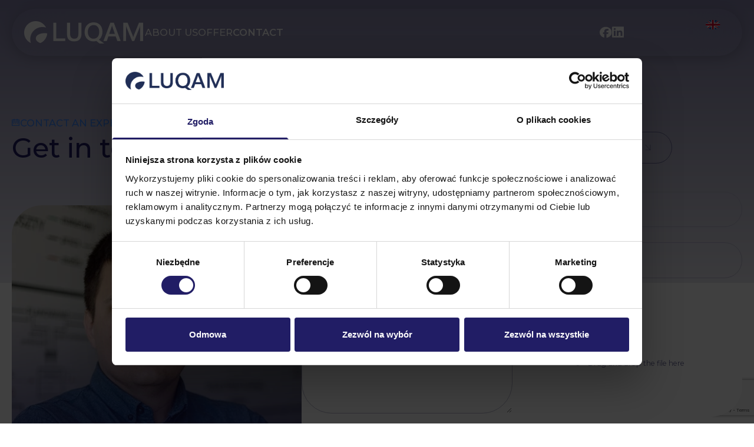

--- FILE ---
content_type: text/html; charset=UTF-8
request_url: https://www.luqam.com/en/contact/
body_size: 16091
content:
    <!DOCTYPE html>
<html lang="en-GB">
	<head>
		<!-- Google Tag Manager -->

<script>(function(w,d,s,l,i){w[l]=w[l]||[];w[l].push({'gtm.start':

new Date().getTime(),event:'gtm.js'});var f=d.getElementsByTagName(s)[0],

j=d.createElement(s),dl=l!='dataLayer'?'&l='+l:'';j.async=true;j.src=

'https://www.googletagmanager.com/gtm.js?id='+i+dl;f.parentNode.insertBefore(j,f);

})(window,document,'script','dataLayer','GTM-5V877SH');</script>

<!-- End Google Tag Manager -->

		<!-- Google tag (gtag.js) -->

<script async src=https://www.googletagmanager.com/gtag/js?id=UA-2000653-1></script>

<script>

  window.dataLayer = window.dataLayer || [];

  function gtag(){dataLayer.push(arguments);}

  gtag('js', new Date());

  gtag('config', 'UA-2000653-1');

</script>

			<meta charset="UTF-8">
	<meta name="viewport" content="width=device-width, initial-scale=1, shrink-to-fit=no">

	
            <title>LUQAM Consulting – Get in Touch!</title>
        

			<meta name="theme-color" content="#211d65}">
	
	<meta property="og:url" content="https://www.luqam.com/en/homepage">
	<meta property="og:type" content="website">
	<meta property="og:title" content="LUQAM">
			<meta property="og:image" content="https://www.luqam.com/wp-content/uploads/2025/01/konsultanci-rtls.jpg">
		<meta property="og:description" content="LUQAM">
	<meta property="og:site_name" content="LUQAM">
	
	<link rel="preconnect" href="https://fonts.gstatic.com">
	<link rel="preconnect" href="//fonts.googleapis.com/" crossorigin>
	<link rel="preconnect" href="//unpkg.com/" crossorigin>
	<link rel="dns-prefetch" href="//fonts.googleapis.com/">
	<link rel="dns-prefetch" href="//polyfill.io/">
	<link rel="dns-prefetch" href="//unpkg.com/">

			<link href="https://fonts.googleapis.com/css2?family=Montserrat:ital,wght@0,100..900;1,100..900&family=Nunito+Sans:ital,opsz,wght@0,6..12,200..1000;1,6..12,200..1000&display=swap" rel="stylesheet">
	
		<meta name='robots' content='index, follow, max-image-preview:large, max-snippet:-1, max-video-preview:-1' />
	<style>img:is([sizes="auto" i], [sizes^="auto," i]) { contain-intrinsic-size: 3000px 1500px }</style>
	<link rel="alternate" href="https://www.luqam.com/kontakt/" hreflang="pl" />
<link rel="alternate" href="https://www.luqam.com/en/contact/" hreflang="en" />

	<!-- This site is optimized with the Yoast SEO plugin v26.4 - https://yoast.com/wordpress/plugins/seo/ -->
	<meta name="description" content="We’re a consulting company based in Kraków, Poland. Contact us and see how we can support your business!" />
	<link rel="canonical" href="https://www.luqam.com/en/contact/" />
	<meta property="og:locale" content="en_GB" />
	<meta property="og:locale:alternate" content="pl_PL" />
	<meta property="og:type" content="article" />
	<meta property="og:title" content="LUQAM Consulting – Get in Touch!" />
	<meta property="og:description" content="We’re a consulting company based in Kraków, Poland. Contact us and see how we can support your business!" />
	<meta property="og:url" content="https://www.luqam.com/en/contact/" />
	<meta property="og:site_name" content="LUQAM" />
	<meta property="article:publisher" content="https://www.facebook.com/LUQAM/" />
	<meta property="article:modified_time" content="2025-06-17T09:48:07+00:00" />
	<meta name="twitter:card" content="summary_large_image" />
	<script type="application/ld+json" class="yoast-schema-graph">{"@context":"https://schema.org","@graph":[{"@type":"WebPage","@id":"https://www.luqam.com/en/contact/","url":"https://www.luqam.com/en/contact/","name":"LUQAM Consulting – Get in Touch!","isPartOf":{"@id":"https://www.luqam.com/en/homepage/#website"},"datePublished":"2025-06-17T09:38:22+00:00","dateModified":"2025-06-17T09:48:07+00:00","description":"We’re a consulting company based in Kraków, Poland. Contact us and see how we can support your business!","breadcrumb":{"@id":"https://www.luqam.com/en/contact/#breadcrumb"},"inLanguage":"en-GB","potentialAction":[{"@type":"ReadAction","target":["https://www.luqam.com/en/contact/"]}]},{"@type":"BreadcrumbList","@id":"https://www.luqam.com/en/contact/#breadcrumb","itemListElement":[{"@type":"ListItem","position":1,"name":"Strona główna","item":"https://www.luqam.com/en/homepage/"},{"@type":"ListItem","position":2,"name":"Contact"}]},{"@type":"WebSite","@id":"https://www.luqam.com/en/homepage/#website","url":"https://www.luqam.com/en/homepage/","name":"Luqam","description":"LUQAM","publisher":{"@id":"https://www.luqam.com/en/homepage/#organization"},"potentialAction":[{"@type":"SearchAction","target":{"@type":"EntryPoint","urlTemplate":"https://www.luqam.com/en/homepage/?s={search_term_string}"},"query-input":{"@type":"PropertyValueSpecification","valueRequired":true,"valueName":"search_term_string"}}],"inLanguage":"en-GB"},{"@type":"Organization","@id":"https://www.luqam.com/en/homepage/#organization","name":"Luqam","url":"https://www.luqam.com/en/homepage/","logo":{"@type":"ImageObject","inLanguage":"en-GB","@id":"https://www.luqam.com/en/homepage/#/schema/logo/image/","url":"https://www.luqam.com/wp-content/uploads/2024/11/loogo-dark.svg","contentUrl":"https://www.luqam.com/wp-content/uploads/2024/11/loogo-dark.svg","width":203,"height":39,"caption":"Luqam"},"image":{"@id":"https://www.luqam.com/en/homepage/#/schema/logo/image/"},"sameAs":["https://www.facebook.com/LUQAM/","https://www.linkedin.com/company/luqam/"]}]}</script>
	<!-- / Yoast SEO plugin. -->


<style id='classic-theme-styles-inline-css' type='text/css'>
/*! This file is auto-generated */
.wp-block-button__link{color:#fff;background-color:#32373c;border-radius:9999px;box-shadow:none;text-decoration:none;padding:calc(.667em + 2px) calc(1.333em + 2px);font-size:1.125em}.wp-block-file__button{background:#32373c;color:#fff;text-decoration:none}
</style>
<style id='safe-svg-svg-icon-style-inline-css' type='text/css'>
.safe-svg-cover{text-align:center}.safe-svg-cover .safe-svg-inside{display:inline-block;max-width:100%}.safe-svg-cover svg{fill:currentColor;height:100%;max-height:100%;max-width:100%;width:100%}

</style>
<style id='global-styles-inline-css' type='text/css'>
:root{--wp--preset--aspect-ratio--square: 1;--wp--preset--aspect-ratio--4-3: 4/3;--wp--preset--aspect-ratio--3-4: 3/4;--wp--preset--aspect-ratio--3-2: 3/2;--wp--preset--aspect-ratio--2-3: 2/3;--wp--preset--aspect-ratio--16-9: 16/9;--wp--preset--aspect-ratio--9-16: 9/16;--wp--preset--color--black: #000000;--wp--preset--color--cyan-bluish-gray: #abb8c3;--wp--preset--color--white: #ffffff;--wp--preset--color--pale-pink: #f78da7;--wp--preset--color--vivid-red: #cf2e2e;--wp--preset--color--luminous-vivid-orange: #ff6900;--wp--preset--color--luminous-vivid-amber: #fcb900;--wp--preset--color--light-green-cyan: #7bdcb5;--wp--preset--color--vivid-green-cyan: #00d084;--wp--preset--color--pale-cyan-blue: #8ed1fc;--wp--preset--color--vivid-cyan-blue: #0693e3;--wp--preset--color--vivid-purple: #9b51e0;--wp--preset--gradient--vivid-cyan-blue-to-vivid-purple: linear-gradient(135deg,rgba(6,147,227,1) 0%,rgb(155,81,224) 100%);--wp--preset--gradient--light-green-cyan-to-vivid-green-cyan: linear-gradient(135deg,rgb(122,220,180) 0%,rgb(0,208,130) 100%);--wp--preset--gradient--luminous-vivid-amber-to-luminous-vivid-orange: linear-gradient(135deg,rgba(252,185,0,1) 0%,rgba(255,105,0,1) 100%);--wp--preset--gradient--luminous-vivid-orange-to-vivid-red: linear-gradient(135deg,rgba(255,105,0,1) 0%,rgb(207,46,46) 100%);--wp--preset--gradient--very-light-gray-to-cyan-bluish-gray: linear-gradient(135deg,rgb(238,238,238) 0%,rgb(169,184,195) 100%);--wp--preset--gradient--cool-to-warm-spectrum: linear-gradient(135deg,rgb(74,234,220) 0%,rgb(151,120,209) 20%,rgb(207,42,186) 40%,rgb(238,44,130) 60%,rgb(251,105,98) 80%,rgb(254,248,76) 100%);--wp--preset--gradient--blush-light-purple: linear-gradient(135deg,rgb(255,206,236) 0%,rgb(152,150,240) 100%);--wp--preset--gradient--blush-bordeaux: linear-gradient(135deg,rgb(254,205,165) 0%,rgb(254,45,45) 50%,rgb(107,0,62) 100%);--wp--preset--gradient--luminous-dusk: linear-gradient(135deg,rgb(255,203,112) 0%,rgb(199,81,192) 50%,rgb(65,88,208) 100%);--wp--preset--gradient--pale-ocean: linear-gradient(135deg,rgb(255,245,203) 0%,rgb(182,227,212) 50%,rgb(51,167,181) 100%);--wp--preset--gradient--electric-grass: linear-gradient(135deg,rgb(202,248,128) 0%,rgb(113,206,126) 100%);--wp--preset--gradient--midnight: linear-gradient(135deg,rgb(2,3,129) 0%,rgb(40,116,252) 100%);--wp--preset--font-size--small: 13px;--wp--preset--font-size--medium: 20px;--wp--preset--font-size--large: 36px;--wp--preset--font-size--x-large: 42px;--wp--preset--spacing--20: 0.44rem;--wp--preset--spacing--30: 0.67rem;--wp--preset--spacing--40: 1rem;--wp--preset--spacing--50: 1.5rem;--wp--preset--spacing--60: 2.25rem;--wp--preset--spacing--70: 3.38rem;--wp--preset--spacing--80: 5.06rem;--wp--preset--shadow--natural: 6px 6px 9px rgba(0, 0, 0, 0.2);--wp--preset--shadow--deep: 12px 12px 50px rgba(0, 0, 0, 0.4);--wp--preset--shadow--sharp: 6px 6px 0px rgba(0, 0, 0, 0.2);--wp--preset--shadow--outlined: 6px 6px 0px -3px rgba(255, 255, 255, 1), 6px 6px rgba(0, 0, 0, 1);--wp--preset--shadow--crisp: 6px 6px 0px rgba(0, 0, 0, 1);}:where(.is-layout-flex){gap: 0.5em;}:where(.is-layout-grid){gap: 0.5em;}body .is-layout-flex{display: flex;}.is-layout-flex{flex-wrap: wrap;align-items: center;}.is-layout-flex > :is(*, div){margin: 0;}body .is-layout-grid{display: grid;}.is-layout-grid > :is(*, div){margin: 0;}:where(.wp-block-columns.is-layout-flex){gap: 2em;}:where(.wp-block-columns.is-layout-grid){gap: 2em;}:where(.wp-block-post-template.is-layout-flex){gap: 1.25em;}:where(.wp-block-post-template.is-layout-grid){gap: 1.25em;}.has-black-color{color: var(--wp--preset--color--black) !important;}.has-cyan-bluish-gray-color{color: var(--wp--preset--color--cyan-bluish-gray) !important;}.has-white-color{color: var(--wp--preset--color--white) !important;}.has-pale-pink-color{color: var(--wp--preset--color--pale-pink) !important;}.has-vivid-red-color{color: var(--wp--preset--color--vivid-red) !important;}.has-luminous-vivid-orange-color{color: var(--wp--preset--color--luminous-vivid-orange) !important;}.has-luminous-vivid-amber-color{color: var(--wp--preset--color--luminous-vivid-amber) !important;}.has-light-green-cyan-color{color: var(--wp--preset--color--light-green-cyan) !important;}.has-vivid-green-cyan-color{color: var(--wp--preset--color--vivid-green-cyan) !important;}.has-pale-cyan-blue-color{color: var(--wp--preset--color--pale-cyan-blue) !important;}.has-vivid-cyan-blue-color{color: var(--wp--preset--color--vivid-cyan-blue) !important;}.has-vivid-purple-color{color: var(--wp--preset--color--vivid-purple) !important;}.has-black-background-color{background-color: var(--wp--preset--color--black) !important;}.has-cyan-bluish-gray-background-color{background-color: var(--wp--preset--color--cyan-bluish-gray) !important;}.has-white-background-color{background-color: var(--wp--preset--color--white) !important;}.has-pale-pink-background-color{background-color: var(--wp--preset--color--pale-pink) !important;}.has-vivid-red-background-color{background-color: var(--wp--preset--color--vivid-red) !important;}.has-luminous-vivid-orange-background-color{background-color: var(--wp--preset--color--luminous-vivid-orange) !important;}.has-luminous-vivid-amber-background-color{background-color: var(--wp--preset--color--luminous-vivid-amber) !important;}.has-light-green-cyan-background-color{background-color: var(--wp--preset--color--light-green-cyan) !important;}.has-vivid-green-cyan-background-color{background-color: var(--wp--preset--color--vivid-green-cyan) !important;}.has-pale-cyan-blue-background-color{background-color: var(--wp--preset--color--pale-cyan-blue) !important;}.has-vivid-cyan-blue-background-color{background-color: var(--wp--preset--color--vivid-cyan-blue) !important;}.has-vivid-purple-background-color{background-color: var(--wp--preset--color--vivid-purple) !important;}.has-black-border-color{border-color: var(--wp--preset--color--black) !important;}.has-cyan-bluish-gray-border-color{border-color: var(--wp--preset--color--cyan-bluish-gray) !important;}.has-white-border-color{border-color: var(--wp--preset--color--white) !important;}.has-pale-pink-border-color{border-color: var(--wp--preset--color--pale-pink) !important;}.has-vivid-red-border-color{border-color: var(--wp--preset--color--vivid-red) !important;}.has-luminous-vivid-orange-border-color{border-color: var(--wp--preset--color--luminous-vivid-orange) !important;}.has-luminous-vivid-amber-border-color{border-color: var(--wp--preset--color--luminous-vivid-amber) !important;}.has-light-green-cyan-border-color{border-color: var(--wp--preset--color--light-green-cyan) !important;}.has-vivid-green-cyan-border-color{border-color: var(--wp--preset--color--vivid-green-cyan) !important;}.has-pale-cyan-blue-border-color{border-color: var(--wp--preset--color--pale-cyan-blue) !important;}.has-vivid-cyan-blue-border-color{border-color: var(--wp--preset--color--vivid-cyan-blue) !important;}.has-vivid-purple-border-color{border-color: var(--wp--preset--color--vivid-purple) !important;}.has-vivid-cyan-blue-to-vivid-purple-gradient-background{background: var(--wp--preset--gradient--vivid-cyan-blue-to-vivid-purple) !important;}.has-light-green-cyan-to-vivid-green-cyan-gradient-background{background: var(--wp--preset--gradient--light-green-cyan-to-vivid-green-cyan) !important;}.has-luminous-vivid-amber-to-luminous-vivid-orange-gradient-background{background: var(--wp--preset--gradient--luminous-vivid-amber-to-luminous-vivid-orange) !important;}.has-luminous-vivid-orange-to-vivid-red-gradient-background{background: var(--wp--preset--gradient--luminous-vivid-orange-to-vivid-red) !important;}.has-very-light-gray-to-cyan-bluish-gray-gradient-background{background: var(--wp--preset--gradient--very-light-gray-to-cyan-bluish-gray) !important;}.has-cool-to-warm-spectrum-gradient-background{background: var(--wp--preset--gradient--cool-to-warm-spectrum) !important;}.has-blush-light-purple-gradient-background{background: var(--wp--preset--gradient--blush-light-purple) !important;}.has-blush-bordeaux-gradient-background{background: var(--wp--preset--gradient--blush-bordeaux) !important;}.has-luminous-dusk-gradient-background{background: var(--wp--preset--gradient--luminous-dusk) !important;}.has-pale-ocean-gradient-background{background: var(--wp--preset--gradient--pale-ocean) !important;}.has-electric-grass-gradient-background{background: var(--wp--preset--gradient--electric-grass) !important;}.has-midnight-gradient-background{background: var(--wp--preset--gradient--midnight) !important;}.has-small-font-size{font-size: var(--wp--preset--font-size--small) !important;}.has-medium-font-size{font-size: var(--wp--preset--font-size--medium) !important;}.has-large-font-size{font-size: var(--wp--preset--font-size--large) !important;}.has-x-large-font-size{font-size: var(--wp--preset--font-size--x-large) !important;}
:where(.wp-block-post-template.is-layout-flex){gap: 1.25em;}:where(.wp-block-post-template.is-layout-grid){gap: 1.25em;}
:where(.wp-block-columns.is-layout-flex){gap: 2em;}:where(.wp-block-columns.is-layout-grid){gap: 2em;}
:root :where(.wp-block-pullquote){font-size: 1.5em;line-height: 1.6;}
</style>
<link rel='stylesheet' id='global-css-css' href='https://www.luqam.com/wp-content/themes/pc/dist/global-style-4.1.1749216287621.css?ver=1.0' type='text/css' media='all' />
<script type="text/javascript" src="https://www.luqam.com/wp-includes/js/jquery/jquery.min.js?ver=3.7.1" id="jquery-core-js"></script>
<script type="text/javascript" src="https://www.luqam.com/wp-includes/js/jquery/jquery-migrate.min.js?ver=3.4.1" id="jquery-migrate-js"></script>
<link rel='shortlink' href='https://www.luqam.com/?p=3646' />
<link rel="icon" href="https://www.luqam.com/wp-content/uploads/2025/01/luqam_sygnet-400x400.png" sizes="32x32" />
<link rel="icon" href="https://www.luqam.com/wp-content/uploads/2025/01/luqam_sygnet-400x400.png" sizes="192x192" />
<link rel="apple-touch-icon" href="https://www.luqam.com/wp-content/uploads/2025/01/luqam_sygnet-400x400.png" />
<meta name="msapplication-TileImage" content="https://www.luqam.com/wp-content/uploads/2025/01/luqam_sygnet-400x400.png" />
		<style type="text/css" id="wp-custom-css">
			.seo-content h1 {
	font-size: 3.5rem;
  line-height: 4.9rem;
  font-weight: 500;
}

.seo-content h2 {
	font-size: 3rem;
  line-height: 4.2rem;
  font-weight: 500;
}

.seo-content h3 {
   font-size: 2rem;
   line-height: 3.1rem;
  font-weight: 500;
}
.seo-content p {
	padding: 20px 0;
}

.seo-content ul {
	list-style: initial;
	list-style-position:inside;
}		</style>
		

		
		
		<link href="https://unpkg.com/aos@2.3.1/dist/aos.css" rel="stylesheet">
	</head>

	<body class="page_is_loading  wp-singular page-template page-template-template-contact page-template-template-contact-php page page-id-3646 wp-theme-pc " data-template="" >
		<!-- Google Tag Manager (noscript) -->

<noscript><iframe src=https://www.googletagmanager.com/ns.html?id=GTM-5V877SH

height="0" width="0" style="display:none;visibility:hidden"></iframe></noscript>

<!-- End Google Tag Manager (noscript) -->
		<div id="top" aria-hidden="true"></div>

		<script>
	const global_banner_list = [];
</script>

<header x-data="{
	current_submenu: null,
	l1: null,
	l2: null,

	banner: null,

	banner_list: global_banner_list,

	reset() {
		this.current_submenu = null;
		this.l1 = null;
		this.l2 = null;
	},
	setSubmenu(submenu) {
		this.current_submenu = submenu;
		this.l1 = null;
		this.l2 = null;
		this.trySettingBanner()
	},
	setL1(l1) {
		this.l1 = l1;
		this.l2 = null;
		this.trySettingBanner()
	},
	setL2(l2) {
		this.l2 = l2;
		this.trySettingBanner()
	},
	findBanner(id) {
				return this.banner_list[id];
	},
	trySettingBanner() {
		let l2 = this.l2+'';
		let l1 = this.l1+'';
		let current_submenu = this.current_submenu+'';

		if (this.findBanner(l2)) {
			this.setBanner(this.banner_list[l2]);
		} else {
			if (this.findBanner(l1)) {
				this.setBanner(this.banner_list[l1]);
			} else {
				if (this.findBanner(current_submenu)) {
					this.setBanner(this.banner_list[current_submenu]);
				} else {
					this.banner = null;
				}
			}
		}
	},
	setBanner(banner) {
		this.banner = banner;
	}
}" id="header" class="header-content bg-transparent z-1030 fixed top-0 left-0 w-full pt-15 max-w-[100vw]" :class="{'header-content-hover' : current_submenu}" @mouseleave="reset()">
	<div class=" max-w-grid-1880-1320">
		<div class="w-full px-20 header-content-wrapper rounded-50 py-20 lg:py-0 text-primary lg:text-white">
			<div class="flex justify-between items-center w-full">
				<div class="lg:w-full lg:max-w-[70%] flex items-center flex-row gap-20 slap:gap-40 mlap:gap-80 ">
					<a href="https://www.luqam.com/en/homepage/" title="LUQAM" class="w-full max-w-180 md:max-w-200 min-w-180 md:min-w-200">
						<img src="https://www.luqam.com/wp-content/uploads/2024/11/loogo-dark.svg" :src="current_submenu ? 'https://www.luqam.com/wp-content/uploads/2024/11/loogo-dark.svg' : 'https://www.luqam.com/wp-content/uploads/2024/11/Warstwa_1.png'" alt="Logo - LUQAM" class="">
					</a>

					<div class="w-full">
						<nav class="menu-list hidden lg:flex w-full lg:w-max">
    <ul class="menu-list__list place-content-center text-center grid md:grid-cols-2 lg:flex text-16 font-500 uppercase flex-col lg:flex-row lg:items-center gap-20 mlap:gap-70">
                    <li class="menu-list__item  menu-item menu-item-type-custom menu-item-object-custom menu-item-3817 menu-item-has-children ">
                <a
                 :class="{' !font-600 !text-secondary ' : current_submenu == '3817'}" @mouseover="setSubmenu(3817)"  class="menu-list__link block py-25" href="https://www.luqam.com/en/about-us/" target="_self">
                    About us
                </a>
            </li>
                    <li class="menu-list__item  menu-item menu-item-type-custom menu-item-object-custom menu-item-3818 menu-item-has-children ">
                <a
                 :class="{' !font-600 !text-secondary ' : current_submenu == '3818'}" @mouseover="setSubmenu(3818)"  class="menu-list__link block py-25" href="https://www.luqam.com/en/offer/" target="_self">
                    Offer
                </a>
            </li>
                    <li class="menu-list__item  menu-item menu-item-type-post_type menu-item-object-page current-menu-item page_item page-item-3646 current_page_item menu-item-3797 ">
                <a
                 class="menu-list__link block py-25" href="https://www.luqam.com/en/contact/" target="_self">
                    Contact
                </a>
            </li>
            </ul>
</nav>
					</div>
				</div>

				<div class="hidden md:flex">
					<div class="flex flex-row gap-15 lg:gap-30 items-center">
			<a href="https://www.facebook.com/LUQAM/" title="facebook" class="flex justify-center items-center group transition-all">
			<img src="https://www.luqam.com/wp-content/uploads/2024/11/fb.svg" alt="" class="object-contain min-w-20 w-20 h-20 transition-all group-hover:brightness-0 group-hover:invert-0" 
			 
			:class="current_submenu ? '' : ' md:brightness-0 md:invert '"
			 >
		</a>
			<a href="https://www.linkedin.com/company/luqam/" title="linkedin" class="flex justify-center items-center group transition-all">
			<img src="https://www.luqam.com/wp-content/uploads/2024/11/linkedin.svg" alt="" class="object-contain min-w-20 w-20 h-20 transition-all group-hover:brightness-0 group-hover:invert-0" 
			 
			:class="current_submenu ? '' : ' md:brightness-0 md:invert '"
			 >
		</a>
	</div>
				</div>

				
<div class=" w-max min-w-40 relative group">
                                    <span class="polylang-flag ">
                <img src="https://www.luqam.com/wp-content/themes/pc/polylang/en_GB.png" alt="English" class="">
            </span>
                <ul class=" w-max min-w-40 flex flex-col gap-5 absolute top-full left-0 opacity-0 pointer-events-none group-hover:opacity-100 group-hover:pointer-events-auto pt-5">
                                        <li class="" class="">
                        <a href="https://www.luqam.com/kontakt/" class=" polylang-flag" title="Polski">
                            <img src="https://www.luqam.com/wp-content/themes/pc/polylang/pl_PL.png" alt="Polski" class="">
                        </a>
                    </li>
                                                            </ul>
</div>
				<div class="hamburger lg:hidden w-40 h-40 overflow-hidden">
					<svg xmlns="http://www.w3.org/2000/svg" viewbox="0 0 70 30">
						<path d="M0,5H62c13,0,6,28-4,18L35,0"/>
						<path d="M0,15H70"/>
						<path d="M0,25H62c13,0,6-28-4-18L35,30"/>
					</svg>
				</div>
			</div>
			
			<div class="hidden lg:flex">
            <div x-cloak x-show="3817 == current_submenu" x-transition class="w-full grid grid-cols-3 gap-20 slap:gap-35 pt-40 pb-40 items-start">
            <div class="w-full submenu-list">
                                    <a :class="{' !text-secondary ' : l1 == '3795'}" @mouseover="setL1(3795)" href="https://www.luqam.com/en/about-us/">
                        Who We Are

                        <img src="https://www.luqam.com/wp-content/themes/pc/dist/icons/arr-tr-blue.svg" alt="" class="w-10 h-10 object-contain" aria-hidden="true" 
                        :class="{' !opacity-100 !visible ' : l1 == '3795'}">
                    </a>
                                    <a :class="{' !text-secondary ' : l1 == '3806'}" @mouseover="setL1(3806)" href="https://www.luqam.com/en/our-experience/">
                        Our Experience

                        <img src="https://www.luqam.com/wp-content/themes/pc/dist/icons/arr-tr-blue.svg" alt="" class="w-10 h-10 object-contain" aria-hidden="true" 
                        :class="{' !opacity-100 !visible ' : l1 == '3806'}">
                    </a>
                            </div>
            
            <div class="w-full submenu-list">
                                                                                                    </div>
            <div class="w-full flex flex-col">
                                                                                        
                <div x-show="banner && l2 == null" class="w-full aspect-[5/6] slap:aspect-[4/2] relative flex flex-col gap-7 text-white overflow-hidden rounded-50 py-20 slap:py-25 px-20 slap:px-30">
                    <div class="">
                        <h2 x-text="banner?.title ?? ''" class="text-25 font-500 relative z-10"></h2>

                        <p x-text="banner?.text ?? ''" class="text-18 font-400 w-full relative z-10"></p>
                    </div>

                    <a x-if="banner?.link_url" :href="banner?.link_url" class="w-55 min-w-55 aspect-1 flex items-center justify-center rounded-50p bg-light-100 absolute right-15 bottom-15 z-10">
                        <img src="https://www.luqam.com/wp-content/themes/pc/dist/icons/arr-tr.svg" alt="" class="w-10 h-10 object-contain" aria-hidden="true">
                    </a>

                    <img :src="banner?.img_url" class="absolute inset-0 w-full h-full object-cover">

                    <img :src="banner?.bg_url" alt="" class="z-5 inset-0 absolute w-full h-full pointer-events-none"  aria-hidden="true" 
                    style="-webkit-mask-image:-webkit-gradient(linear, left, right, from(rgba(0,0,0,1)), to(rgba(0,0,0,0)));
                    mask-image: linear-gradient(to right, rgba(0,0,0,1), rgba(0,0,0,0));
                    ">

                    <img :src="banner?.bg_url" alt="" class="z-5 inset-0 absolute w-full h-full pointer-events-none"  aria-hidden="true" 
                    style="-webkit-mask-image:-webkit-gradient(linear, bottom, top, from(rgba(0,0,0,1)), to(rgba(0,0,0,0)));
                    mask-image: linear-gradient(to top, rgba(0,0,0,1), rgba(0,0,0,0));
                    ">

                    <span x-show="banner?.bg_url == null" class="w-full h-full inset-0 absolute z-5 bg-gradient-to-r from-primary block pointer-events-none" aria-hidden="true"
                    style="-webkit-mask-image:-webkit-gradient(linear, left, right, from(rgba(0,0,0,1)), to(rgba(0,0,0,0)));
                    mask-image: linear-gradient(to right, rgba(0,0,0,1), rgba(0,0,0,0));
                    "></span>

                    <span x-show="banner?.bg_url == null" class="w-full h-full inset-0 absolute z-5 bg-gradient-to-t from-primary block pointer-events-none" aria-hidden="true"
                    style="-webkit-mask-image:-webkit-gradient(linear, bottom, top, from(rgba(0,0,0,1)), to(rgba(0,0,0,0)));
                    mask-image: linear-gradient(to top, rgba(0,0,0,1), rgba(0,0,0,0));
                    "></span>
                </div>
            </div>
        </div>
                <div x-cloak x-show="3818 == current_submenu" x-transition class="w-full grid grid-cols-3 gap-20 slap:gap-35 pt-40 pb-40 items-start">
            <div class="w-full submenu-list">
                                    <a :class="{' !text-secondary ' : l1 == '3819'}" @mouseover="setL1(3819)" href="https://www.luqam.com/en/where-we-create-value/">
                        Where We Create Value

                        <img src="https://www.luqam.com/wp-content/themes/pc/dist/icons/arr-tr-blue.svg" alt="" class="w-10 h-10 object-contain" aria-hidden="true" 
                        :class="{' !opacity-100 !visible ' : l1 == '3819'}">
                    </a>
                                    <a :class="{' !text-secondary ' : l1 == '3820'}" @mouseover="setL1(3820)" href="https://www.luqam.com/en/how-we-grow-businesses/">
                        How We Grow Businesses

                        <img src="https://www.luqam.com/wp-content/themes/pc/dist/icons/arr-tr-blue.svg" alt="" class="w-10 h-10 object-contain" aria-hidden="true" 
                        :class="{' !opacity-100 !visible ' : l1 == '3820'}">
                    </a>
                                    <a :class="{' !text-secondary ' : l1 == '3854'}" @mouseover="setL1(3854)" href="https://www.luqam.com/en/how-we-develop-teams/">
                        How We Develop Teams

                        <img src="https://www.luqam.com/wp-content/themes/pc/dist/icons/arr-tr-blue.svg" alt="" class="w-10 h-10 object-contain" aria-hidden="true" 
                        :class="{' !opacity-100 !visible ' : l1 == '3854'}">
                    </a>
                            </div>
            
            <div class="w-full submenu-list">
                                                            <div x-show="l1 == 3819">
                                                            <a :class="{' !text-secondary ' : l2 == '3798'}"
                                                                    @mouseover="setL2(null)"
                                                                href="https://www.luqam.com/en/digitization-industry-4-0/">
                                    Digitization &#038; Industry 4.0

                                    <img src="https://www.luqam.com/wp-content/themes/pc/dist/icons/arr-tr-blue.svg" alt="" class="w-10 h-10 object-contain" aria-hidden="true" 
                                    :class="{' !opacity-100 !visible ' : l2 == '3798'}">
                                </a>
                                                            <a :class="{' !text-secondary ' : l2 == '3800'}"
                                                                    @mouseover="setL2(null)"
                                                                href="https://www.luqam.com/en/improving-financial-performance/">
                                    Improving Financial Performance

                                    <img src="https://www.luqam.com/wp-content/themes/pc/dist/icons/arr-tr-blue.svg" alt="" class="w-10 h-10 object-contain" aria-hidden="true" 
                                    :class="{' !opacity-100 !visible ' : l2 == '3800'}">
                                </a>
                                                            <a :class="{' !text-secondary ' : l2 == '3804'}"
                                                                    @mouseover="setL2(null)"
                                                                href="https://www.luqam.com/en/operational-strategic-transformations/">
                                    Operational &#038; Strategic Transformations

                                    <img src="https://www.luqam.com/wp-content/themes/pc/dist/icons/arr-tr-blue.svg" alt="" class="w-10 h-10 object-contain" aria-hidden="true" 
                                    :class="{' !opacity-100 !visible ' : l2 == '3804'}">
                                </a>
                                                            <a :class="{' !text-secondary ' : l2 == '3808'}"
                                                                    @mouseover="setL2(null)"
                                                                href="https://www.luqam.com/en/process-improvement/">
                                    Process Improvement

                                    <img src="https://www.luqam.com/wp-content/themes/pc/dist/icons/arr-tr-blue.svg" alt="" class="w-10 h-10 object-contain" aria-hidden="true" 
                                    :class="{' !opacity-100 !visible ' : l2 == '3808'}">
                                </a>
                                                    </div>
                                                                                <div x-show="l1 == 3820">
                                                            <a :class="{' !text-secondary ' : l2 == '3801'}"
                                                                    @mouseover="setL2(null)"
                                                                href="https://www.luqam.com/en/industry-4-0-excellence-program/">
                                    Industry 4.0 Excellence Program

                                    <img src="https://www.luqam.com/wp-content/themes/pc/dist/icons/arr-tr-blue.svg" alt="" class="w-10 h-10 object-contain" aria-hidden="true" 
                                    :class="{' !opacity-100 !visible ' : l2 == '3801'}">
                                </a>
                                                            <a :class="{' !text-secondary ' : l2 == '3832'}"
                                                                    @mouseover="setL2(null)"
                                                                href="https://www.luqam.com/en/digital-factory-project/">
                                    Digital Factory

                                    <img src="https://www.luqam.com/wp-content/themes/pc/dist/icons/arr-tr-blue.svg" alt="" class="w-10 h-10 object-contain" aria-hidden="true" 
                                    :class="{' !opacity-100 !visible ' : l2 == '3832'}">
                                </a>
                                                            <a :class="{' !text-secondary ' : l2 == '3796'}"
                                                                    @mouseover="setL2(null)"
                                                                href="https://www.luqam.com/en/artificial-intelligence-in-business/">
                                    Artificial Intelligence in Business

                                    <img src="https://www.luqam.com/wp-content/themes/pc/dist/icons/arr-tr-blue.svg" alt="" class="w-10 h-10 object-contain" aria-hidden="true" 
                                    :class="{' !opacity-100 !visible ' : l2 == '3796'}">
                                </a>
                                                            <a :class="{' !text-secondary ' : l2 == '3799'}"
                                                                    @mouseover="setL2(null)"
                                                                href="https://www.luqam.com/en/factory-layout-design/">
                                    Factory Layout Design

                                    <img src="https://www.luqam.com/wp-content/themes/pc/dist/icons/arr-tr-blue.svg" alt="" class="w-10 h-10 object-contain" aria-hidden="true" 
                                    :class="{' !opacity-100 !visible ' : l2 == '3799'}">
                                </a>
                                                            <a :class="{' !text-secondary ' : l2 == '3805'}"
                                                                    @mouseover="setL2(null)"
                                                                href="https://www.luqam.com/en/operational-transformation/">
                                    Operational Transformation

                                    <img src="https://www.luqam.com/wp-content/themes/pc/dist/icons/arr-tr-blue.svg" alt="" class="w-10 h-10 object-contain" aria-hidden="true" 
                                    :class="{' !opacity-100 !visible ' : l2 == '3805'}">
                                </a>
                                                            <a :class="{' !text-secondary ' : l2 == '3809'}"
                                                                    @mouseover="setL2(null)"
                                                                href="https://www.luqam.com/en/production-cost-reduction-program/">
                                    Production Cost Reduction Program

                                    <img src="https://www.luqam.com/wp-content/themes/pc/dist/icons/arr-tr-blue.svg" alt="" class="w-10 h-10 object-contain" aria-hidden="true" 
                                    :class="{' !opacity-100 !visible ' : l2 == '3809'}">
                                </a>
                                                            <a :class="{' !text-secondary ' : l2 == '3815'}"
                                                                    @mouseover="setL2(null)"
                                                                href="https://www.luqam.com/en/digital-twin-technology/">
                                    Digital Twin

                                    <img src="https://www.luqam.com/wp-content/themes/pc/dist/icons/arr-tr-blue.svg" alt="" class="w-10 h-10 object-contain" aria-hidden="true" 
                                    :class="{' !opacity-100 !visible ' : l2 == '3815'}">
                                </a>
                                                            <a :class="{' !text-secondary ' : l2 == '3821'}"
                                                                    @mouseover="setL2(3821)"
                                                                href="https://www.luqam.com/en/rtls-real-time-location-analysis/">
                                    Diagnoses and Analyses

                                    <img src="https://www.luqam.com/wp-content/themes/pc/dist/icons/arr-tr-blue.svg" alt="" class="w-10 h-10 object-contain" aria-hidden="true" 
                                    :class="{' !opacity-100 !visible ' : l2 == '3821'}">
                                </a>
                                                            <a :class="{' !text-secondary ' : l2 == '3807'}"
                                                                    @mouseover="setL2(null)"
                                                                href="https://www.luqam.com/en/outsourcing/">
                                    Outsourcing

                                    <img src="https://www.luqam.com/wp-content/themes/pc/dist/icons/arr-tr-blue.svg" alt="" class="w-10 h-10 object-contain" aria-hidden="true" 
                                    :class="{' !opacity-100 !visible ' : l2 == '3807'}">
                                </a>
                                                            <a :class="{' !text-secondary ' : l2 == '3814'}"
                                                                    @mouseover="setL2(null)"
                                                                href="https://www.luqam.com/en/workload-analysis-and-employee-productivity/">
                                    Workload Analysis and Employee Productivity

                                    <img src="https://www.luqam.com/wp-content/themes/pc/dist/icons/arr-tr-blue.svg" alt="" class="w-10 h-10 object-contain" aria-hidden="true" 
                                    :class="{' !opacity-100 !visible ' : l2 == '3814'}">
                                </a>
                                                            <a :class="{' !text-secondary ' : l2 == '3811'}"
                                                                    @mouseover="setL2(3811)"
                                                                href="https://www.luqam.com/en/software-for-manufacturing-companies/">
                                    Software for Manufacturing Companies

                                    <img src="https://www.luqam.com/wp-content/themes/pc/dist/icons/arr-tr-blue.svg" alt="" class="w-10 h-10 object-contain" aria-hidden="true" 
                                    :class="{' !opacity-100 !visible ' : l2 == '3811'}">
                                </a>
                                                            <a :class="{' !text-secondary ' : l2 == '3917'}"
                                                                    @mouseover="setL2(null)"
                                                                href="https://www.luqam.com/en/ai-for-industry-one-week-implementation-program/">
                                    AI Implementation Program

                                    <img src="https://www.luqam.com/wp-content/themes/pc/dist/icons/arr-tr-blue.svg" alt="" class="w-10 h-10 object-contain" aria-hidden="true" 
                                    :class="{' !opacity-100 !visible ' : l2 == '3917'}">
                                </a>
                                                    </div>
                                                                                <div x-show="l1 == 3854">
                                                            <a :class="{' !text-secondary ' : l2 == '3855'}"
                                                                    @mouseover="setL2(null)"
                                                                href="https://www.luqam.com/en/closed-training-for-companies/">
                                    Closed Training for Companies

                                    <img src="https://www.luqam.com/wp-content/themes/pc/dist/icons/arr-tr-blue.svg" alt="" class="w-10 h-10 object-contain" aria-hidden="true" 
                                    :class="{' !opacity-100 !visible ' : l2 == '3855'}">
                                </a>
                                                            <a :class="{' !text-secondary ' : l2 == '3856'}"
                                                                    @mouseover="setL2(null)"
                                                                href="https://www.luqam.com/en/postgraduate-studies/">
                                    Postgraduate Studies

                                    <img src="https://www.luqam.com/wp-content/themes/pc/dist/icons/arr-tr-blue.svg" alt="" class="w-10 h-10 object-contain" aria-hidden="true" 
                                    :class="{' !opacity-100 !visible ' : l2 == '3856'}">
                                </a>
                                                            <a :class="{' !text-secondary ' : l2 == '3859'}"
                                                                    @mouseover="setL2(null)"
                                                                href="https://www.opexity.com/">
                                    Opexity E-learning Platform

                                    <img src="https://www.luqam.com/wp-content/themes/pc/dist/icons/arr-tr-blue.svg" alt="" class="w-10 h-10 object-contain" aria-hidden="true" 
                                    :class="{' !opacity-100 !visible ' : l2 == '3859'}">
                                </a>
                                                            <a :class="{' !text-secondary ' : l2 == '3916'}"
                                                                    @mouseover="setL2(null)"
                                                                href="https://www.luqam.com/en/vr-training-for-business/">
                                    VR Training for Business

                                    <img src="https://www.luqam.com/wp-content/themes/pc/dist/icons/arr-tr-blue.svg" alt="" class="w-10 h-10 object-contain" aria-hidden="true" 
                                    :class="{' !opacity-100 !visible ' : l2 == '3916'}">
                                </a>
                                                    </div>
                                                </div>
            <div class="w-full flex flex-col">
                                                                                                                                                                                                                                                                                                                                                                                                                                                                                                                                                                                                                                                                                                                                                                                                    <div x-show="l2 == 3821" class="submenu-list">
                                                                            <a href="https://www.luqam.com/en/rtls-real-time-location-analysis/">
                                            RTLS Real-Time Location Analysis

                                            <img src="https://www.luqam.com/wp-content/themes/pc/dist/icons/arr-tr-blue.svg" alt="" class="w-10 h-10 object-contain" aria-hidden="true">
                                        </a>
                                                                            <a href="https://www.luqam.com/en/technical-manufacturing-cost-analysis/">
                                            Technical Manufacturing Cost Analysis

                                            <img src="https://www.luqam.com/wp-content/themes/pc/dist/icons/arr-tr-blue.svg" alt="" class="w-10 h-10 object-contain" aria-hidden="true">
                                        </a>
                                                                            <a href="https://www.luqam.com/en/value-stream-mapping-and-flow-analysis/">
                                            Value Stream Mapping (VSM) and Flow Analysis

                                            <img src="https://www.luqam.com/wp-content/themes/pc/dist/icons/arr-tr-blue.svg" alt="" class="w-10 h-10 object-contain" aria-hidden="true">
                                        </a>
                                                                            <a href="https://www.luqam.com/en/industry-4-0-technology-audit/">
                                            Industry 4.0 Technology Audit

                                            <img src="https://www.luqam.com/wp-content/themes/pc/dist/icons/arr-tr-blue.svg" alt="" class="w-10 h-10 object-contain" aria-hidden="true">
                                        </a>
                                                                    </div>
                                                                                                                                                                                                                        <div x-show="l2 == 3811" class="submenu-list">
                                                                            <a href="https://www.luqam.com/en/mes-system/">
                                            MES System

                                            <img src="https://www.luqam.com/wp-content/themes/pc/dist/icons/arr-tr-blue.svg" alt="" class="w-10 h-10 object-contain" aria-hidden="true">
                                        </a>
                                                                            <a href="https://www.luqam.com/en/iot-system/">
                                            IoT System

                                            <img src="https://www.luqam.com/wp-content/themes/pc/dist/icons/arr-tr-blue.svg" alt="" class="w-10 h-10 object-contain" aria-hidden="true">
                                        </a>
                                                                            <a href="https://www.luqam.com/en/digital-factory-applications/">
                                            Digital Factory Applications

                                            <img src="https://www.luqam.com/wp-content/themes/pc/dist/icons/arr-tr-blue.svg" alt="" class="w-10 h-10 object-contain" aria-hidden="true">
                                        </a>
                                                                    </div>
                                                                                                                                                                                                                                                                                                                                                                                                                                            
                <div x-show="banner && l2 == null" class="w-full aspect-[5/6] slap:aspect-[4/2] relative flex flex-col gap-7 text-white overflow-hidden rounded-50 py-20 slap:py-25 px-20 slap:px-30">
                    <div class="">
                        <h2 x-text="banner?.title ?? ''" class="text-25 font-500 relative z-10"></h2>

                        <p x-text="banner?.text ?? ''" class="text-18 font-400 w-full relative z-10"></p>
                    </div>

                    <a x-if="banner?.link_url" :href="banner?.link_url" class="w-55 min-w-55 aspect-1 flex items-center justify-center rounded-50p bg-light-100 absolute right-15 bottom-15 z-10">
                        <img src="https://www.luqam.com/wp-content/themes/pc/dist/icons/arr-tr.svg" alt="" class="w-10 h-10 object-contain" aria-hidden="true">
                    </a>

                    <img :src="banner?.img_url" class="absolute inset-0 w-full h-full object-cover">

                    <img :src="banner?.bg_url" alt="" class="z-5 inset-0 absolute w-full h-full pointer-events-none"  aria-hidden="true" 
                    style="-webkit-mask-image:-webkit-gradient(linear, left, right, from(rgba(0,0,0,1)), to(rgba(0,0,0,0)));
                    mask-image: linear-gradient(to right, rgba(0,0,0,1), rgba(0,0,0,0));
                    ">

                    <img :src="banner?.bg_url" alt="" class="z-5 inset-0 absolute w-full h-full pointer-events-none"  aria-hidden="true" 
                    style="-webkit-mask-image:-webkit-gradient(linear, bottom, top, from(rgba(0,0,0,1)), to(rgba(0,0,0,0)));
                    mask-image: linear-gradient(to top, rgba(0,0,0,1), rgba(0,0,0,0));
                    ">

                    <span x-show="banner?.bg_url == null" class="w-full h-full inset-0 absolute z-5 bg-gradient-to-r from-primary block pointer-events-none" aria-hidden="true"
                    style="-webkit-mask-image:-webkit-gradient(linear, left, right, from(rgba(0,0,0,1)), to(rgba(0,0,0,0)));
                    mask-image: linear-gradient(to right, rgba(0,0,0,1), rgba(0,0,0,0));
                    "></span>

                    <span x-show="banner?.bg_url == null" class="w-full h-full inset-0 absolute z-5 bg-gradient-to-t from-primary block pointer-events-none" aria-hidden="true"
                    style="-webkit-mask-image:-webkit-gradient(linear, bottom, top, from(rgba(0,0,0,1)), to(rgba(0,0,0,0)));
                    mask-image: linear-gradient(to top, rgba(0,0,0,1), rgba(0,0,0,0));
                    "></span>
                </div>
            </div>
        </div>
        </div>		</div>
	</div>

	<div class="menu-wrapper">
		<div class="hamburger !absolute top-35 right-40 lg:hidden w-40 h-40 overflow-hidden">
			<svg xmlns="http://www.w3.org/2000/svg" viewbox="0 0 70 30">
				<path d="M0,5H62c13,0,6,28-4,18L35,0"/>
				<path d="M0,15H70"/>
				<path d="M0,25H62c13,0,6-28-4-18L35,30"/>
			</svg>
		</div>

		<div class="w-full menu-wrapper-steps">
							<div class="w-full step-link">
											<button @click="setSubmenu(3817)" class="step-link__link">
							<p>
								About us
							</p>

							<img src="https://www.luqam.com/wp-content/themes/pc/dist/icons/arr-tr-blue.svg" alt="" class="object-contain" aria-hidden="true">
						</button>
									</div>
							<div class="w-full step-link">
											<button @click="setSubmenu(3818)" class="step-link__link">
							<p>
								Offer
							</p>

							<img src="https://www.luqam.com/wp-content/themes/pc/dist/icons/arr-tr-blue.svg" alt="" class="object-contain" aria-hidden="true">
						</button>
									</div>
							<div class="w-full step-link">
											<a href="https://www.luqam.com/en/contact/" class="step-link__link">
							Contact
						</a>
									</div>
			
			<div class="flex md:hidden">
				<div class="flex flex-row gap-15 lg:gap-30 items-center">
			<a href="https://www.facebook.com/LUQAM/" title="facebook" class="flex justify-center items-center group transition-all">
			<img src="https://www.luqam.com/wp-content/uploads/2024/11/fb.svg" alt="" class="object-contain min-w-20 w-20 h-20 transition-all group-hover:brightness-0 group-hover:invert-0" 
			 
			:class="current_submenu ? '' : ' md:brightness-0 md:invert '"
			 >
		</a>
			<a href="https://www.linkedin.com/company/luqam/" title="linkedin" class="flex justify-center items-center group transition-all">
			<img src="https://www.luqam.com/wp-content/uploads/2024/11/linkedin.svg" alt="" class="object-contain min-w-20 w-20 h-20 transition-all group-hover:brightness-0 group-hover:invert-0" 
			 
			:class="current_submenu ? '' : ' md:brightness-0 md:invert '"
			 >
		</a>
	</div>
			</div>
		</div>

		<div class="w-full fixed inset-0 transition-all py-70" :class="current_submenu == null ? 'translate-x-[120%]' : ''">
			<div class="w-full menu-wrapper-steps">
															<div x-show="current_submenu == 3817">
							<div class="mb-30">
								<button @click="current_submenu = null" class="step-link__link font-600">
									<img src="https://www.luqam.com/wp-content/themes/pc/dist/icons/arr-tr-blue.svg" alt="" class="-rotate-[135deg] object-contain">
									
									Go back
								</button>
							</div>

															<div class="step-link">
																			<a href="https://www.luqam.com/en/about-us/" class="step-link__link">
											Who We Are
										</a>
																	</div>
															<div class="step-link">
																			<a href="https://www.luqam.com/en/our-experience/" class="step-link__link">
											Our Experience
										</a>
																	</div>
													</div>
																				<div x-show="current_submenu == 3818">
							<div class="mb-30">
								<button @click="current_submenu = null" class="step-link__link font-600">
									<img src="https://www.luqam.com/wp-content/themes/pc/dist/icons/arr-tr-blue.svg" alt="" class="-rotate-[135deg] object-contain">
									
									Go back
								</button>
							</div>

															<div class="step-link">
																			<button @click="setL1(3819)" class="step-link__link">
											<p>
												Where We Create Value
											</p>
										
											<img src="https://www.luqam.com/wp-content/themes/pc/dist/icons/arr-tr-blue.svg" alt="" class="object-contain" aria-hidden="true">
										</button>
																	</div>
															<div class="step-link">
																			<button @click="setL1(3820)" class="step-link__link">
											<p>
												How We Grow Businesses
											</p>
										
											<img src="https://www.luqam.com/wp-content/themes/pc/dist/icons/arr-tr-blue.svg" alt="" class="object-contain" aria-hidden="true">
										</button>
																	</div>
															<div class="step-link">
																			<button @click="setL1(3854)" class="step-link__link">
											<p>
												How We Develop Teams
											</p>
										
											<img src="https://www.luqam.com/wp-content/themes/pc/dist/icons/arr-tr-blue.svg" alt="" class="object-contain" aria-hidden="true">
										</button>
																	</div>
													</div>
																					</div>
		</div>

		<div x-show="l1 != null" class="w-full fixed inset-0 py-70">
			<div class="w-full flex">
																																																																												<div x-show="l1 == 3819" class="menu-wrapper-steps">
									<div class="mb-30">
										<button @click="l1 = null" class="step-link__link font-600">
											<img src="https://www.luqam.com/wp-content/themes/pc/dist/icons/arr-tr-blue.svg" alt="" class="-rotate-[135deg] object-contain">

											Go back
										</button>
									</div>

																			<a href="https://www.luqam.com/en/digitization-industry-4-0/" class="step-link__link">
											Digitization &#038; Industry 4.0
										</a>
																			<a href="https://www.luqam.com/en/improving-financial-performance/" class="step-link__link">
											Improving Financial Performance
										</a>
																			<a href="https://www.luqam.com/en/operational-strategic-transformations/" class="step-link__link">
											Operational &#038; Strategic Transformations
										</a>
																			<a href="https://www.luqam.com/en/process-improvement/" class="step-link__link">
											Process Improvement
										</a>
																	</div>
																												<div x-show="l1 == 3820" class="menu-wrapper-steps">
									<div class="mb-30">
										<button @click="l1 = null" class="step-link__link font-600">
											<img src="https://www.luqam.com/wp-content/themes/pc/dist/icons/arr-tr-blue.svg" alt="" class="-rotate-[135deg] object-contain">

											Go back
										</button>
									</div>

																			<a href="https://www.luqam.com/en/industry-4-0-excellence-program/" class="step-link__link">
											Industry 4.0 Excellence Program
										</a>
																			<a href="https://www.luqam.com/en/digital-factory-project/" class="step-link__link">
											Digital Factory
										</a>
																			<a href="https://www.luqam.com/en/artificial-intelligence-in-business/" class="step-link__link">
											Artificial Intelligence in Business
										</a>
																			<a href="https://www.luqam.com/en/factory-layout-design/" class="step-link__link">
											Factory Layout Design
										</a>
																			<a href="https://www.luqam.com/en/operational-transformation/" class="step-link__link">
											Operational Transformation
										</a>
																			<a href="https://www.luqam.com/en/production-cost-reduction-program/" class="step-link__link">
											Production Cost Reduction Program
										</a>
																			<a href="https://www.luqam.com/en/digital-twin-technology/" class="step-link__link">
											Digital Twin
										</a>
																			<a href="https://www.luqam.com/en/rtls-real-time-location-analysis/" class="step-link__link">
											Diagnoses and Analyses
										</a>
																			<a href="https://www.luqam.com/en/outsourcing/" class="step-link__link">
											Outsourcing
										</a>
																			<a href="https://www.luqam.com/en/workload-analysis-and-employee-productivity/" class="step-link__link">
											Workload Analysis and Employee Productivity
										</a>
																			<a href="https://www.luqam.com/en/software-for-manufacturing-companies/" class="step-link__link">
											Software for Manufacturing Companies
										</a>
																			<a href="https://www.luqam.com/en/ai-for-industry-one-week-implementation-program/" class="step-link__link">
											AI Implementation Program
										</a>
																	</div>
																												<div x-show="l1 == 3854" class="menu-wrapper-steps">
									<div class="mb-30">
										<button @click="l1 = null" class="step-link__link font-600">
											<img src="https://www.luqam.com/wp-content/themes/pc/dist/icons/arr-tr-blue.svg" alt="" class="-rotate-[135deg] object-contain">

											Go back
										</button>
									</div>

																			<a href="https://www.luqam.com/en/closed-training-for-companies/" class="step-link__link">
											Closed Training for Companies
										</a>
																			<a href="https://www.luqam.com/en/postgraduate-studies/" class="step-link__link">
											Postgraduate Studies
										</a>
																			<a href="https://www.opexity.com/" class="step-link__link">
											Opexity E-learning Platform
										</a>
																			<a href="https://www.luqam.com/en/vr-training-for-business/" class="step-link__link">
											VR Training for Business
										</a>
																	</div>
																																		</div>
		</div>
	</div>
</header>

    <main   class=" relative w-full flex flex-col min-h-[100vh] ">

<div class="relative w-full">
			<section class="w-full pt-190 pb-85 relative z-30 rounded-b-50 overflow-hidden">
			<span class="block pointer-events-none inset-0 absolute -z-30 bg-[#E9E8F0]" aria-hidden="true"></span>

			<span class="pointer-events-none -z-20 absolute top-0 right-0 left-0 h-470 bg-gradient-to-b from-[#8683AB] to-[#E9E8F0] block" aria-hidden="true"></span>

			<div x-data="{message : ''}" class="max-w-grid flex flex-col gap-35">
        <div class="text-16 font-500 flex flex-row gap-20 items-center w-full uppercase text-secondary ">
                    <img  
            src="https://www.luqam.com/wp-content/uploads/2024/11/Vector-6.svg" alt="" class="w-13 min-w-13 object-contain">
        
                    <p >
                Contact an Expert
            </p>
            </div>

    <div class="flex flex-row gap-30 lg:gap-60 w-full flex-wrap items-center">
        <h1 class="text-45 mlap:text-60 font-500">
            Get in touch with us
        </h1>

        <div class="relative w-full max-w-640 contact-select">
            <select x-model="message" class="appearance-none w-full border border-blue-300 rounded-50 bg-transparent py-15 px-40">
                <option style="display:none;">
                    CHOOSE YOUR INQUIRY TOPIC
                </option>

                                    <option>
                        DIGITAL SOLUTIONS, PROJECTS, PROGRAMS
                    </option>
                                    <option>
                        TRAINING
                    </option>
                                    <option>
                        POSTGRADUATE STUDIES
                    </option>
                                    <option>
                        FINANCE & INVOICING
                    </option>
                                    <option>
                        MARKETING
                    </option>
                            </select>

            <img src="https://www.luqam.com/wp-content/themes/pc/dist/icons/arr-br.svg" alt="" class="w-10 h-10 min-w-10 object-contain absolute right-35 top-1/2 -translate-y-1/2">
        </div>
    </div>

            <div         x-show="(message === '' ? '0' == 0 : false) || message === 'DIGITAL SOLUTIONS, PROJECTS, PROGRAMS'" 
        class="lg:pt-45 w-full flex flex-col slap:flex-row gap-20 justify-between items-center">
            <div class="w-full lg:max-w-480 flex items-end relative aspect-[48/54]">
                <img src="https://www.luqam.com/wp-content/uploads/2025/01/Kontakt_DT-min.jpg" alt="" class="w-full h-full absolute -z-10 inset-0 object-cover rounded-50 flex object-top slap:object-center">

                <span class="pointer-events-none -z-5 absolute bottom-0 right-0 left-0 h-[70%] bg-gradient-to-t from-primary to-transparent block rounded-b-50" aria-hidden="true"></span>

                <div class="py-30 mlap:py-40 px-20 mlap:px-60 text-white">
                    <h3 class="text-25 font-500 w-full">
                        Daniel Taborski
                    </h3>

                                        
                    <div class="pt-20 flex flex-col w-full">
                                                    <a href="tel:+48533314331" class="flex flex-row items-center gap-8 text-white text-18 font-400 transition-all hover:tracking-wide">
                                                                    <img src="https://www.luqam.com/wp-content/uploads/2024/11/tel-1.svg" alt="" class="w-17 min-w-17 object-contain">
                                
                                533 314 331
                            </a>
                                                    <a href="mailto:kontakt@luqam.com" class="flex flex-row items-center gap-8 text-white text-18 font-400 transition-all hover:tracking-wide">
                                                                    <img src="https://www.luqam.com/wp-content/uploads/2024/11/mail.svg" alt="" class="w-17 min-w-17 object-contain">
                                
                                kontakt@luqam.com
                            </a>
                                            </div>
                </div>
            </div>

            <div class="w-full max-w-960">
                

<div class="wpcf7 no-js" id="wpcf7-f3648-o1" lang="pl-PL" dir="ltr" data-wpcf7-id="3648">
<div class="screen-reader-response"><p role="status" aria-live="polite" aria-atomic="true"></p> <ul></ul></div>
<form action="/en/contact/#wpcf7-f3648-o1" method="post" class="wpcf7-form init" aria-label="Formularz kontaktowy" enctype="multipart/form-data" novalidate="novalidate" data-status="init">
<fieldset class="hidden-fields-container"><input type="hidden" name="_wpcf7" value="3648" /><input type="hidden" name="_wpcf7_version" value="6.1.4" /><input type="hidden" name="_wpcf7_locale" value="pl_PL" /><input type="hidden" name="_wpcf7_unit_tag" value="wpcf7-f3648-o1" /><input type="hidden" name="_wpcf7_container_post" value="0" /><input type="hidden" name="_wpcf7_posted_data_hash" value="" /><input type="hidden" name="_wpcf7_recaptcha_response" value="" />
</fieldset>
<div class="w-full grid grid-cols-1 lg:grid-cols-2 gap-x-20 slap:gap-x-30 gap-y-25">
    <div class="w-full">
        <span class="wpcf7-form-control-wrap" data-name="fname"><input size="40" maxlength="400" class="wpcf7-form-control wpcf7-text wpcf7-validates-as-required form-input" id="form-name" aria-required="true" aria-invalid="false" placeholder="Name, surname*" value="" type="text" name="fname" /></span>
    </div>

    <div class="w-full">
        <span class="wpcf7-form-control-wrap" data-name="fmail"><input size="40" maxlength="400" class="wpcf7-form-control wpcf7-email wpcf7-validates-as-required wpcf7-text wpcf7-validates-as-email form-input" id="form-mail" aria-required="true" aria-invalid="false" placeholder="E-mail*" value="" type="email" name="fmail" /></span>
    </div>

    <div class="w-full">
        <span class="wpcf7-form-control-wrap" data-name="ffirm"><input size="40" maxlength="400" class="wpcf7-form-control wpcf7-text form-input" id="form-company" aria-invalid="false" placeholder="Company name" value="" type="text" name="ffirm" /></span>
    </div>

    <div class="w-full">
        <span class="wpcf7-form-control-wrap" data-name="ftel"><input size="40" maxlength="400" class="wpcf7-form-control wpcf7-tel wpcf7-validates-as-required wpcf7-text wpcf7-validates-as-tel form-input" id="form-tel" aria-required="true" aria-invalid="false" placeholder="Phone no.*" value="" type="tel" name="ftel" /></span>
    </div>

    <div class="w-full">
        <span class="wpcf7-form-control-wrap" data-name="ftext"><textarea cols="40" rows="10" maxlength="2000" class="wpcf7-form-control wpcf7-textarea form-input" id="form-text" aria-invalid="false" placeholder="Message" name="ftext"></textarea></span>
    </div>

    <div x-data="alpFileInput()" class="w-full input-file-upload-block">
        <label for="file-upload" class="form-label">Your file</label>

        <div class="input-file-upload-wrapper">
            <span class="input-file-upload-wrapper--label">
                Drag and drop the file here
            </span>
            <span class="wpcf7-form-control-wrap" data-name="ffileinput"><input size="40" class="wpcf7-form-control wpcf7-file input-file-upload" id="file-upload" accept=".pdf,.docx,.jpeg,.png" aria-invalid="false" type="file" name="ffileinput" /></span>
        </div>
    </div>
</div>

<div class="pt-30 slap:pt-55 w-full flex flex-col lg:flex-row gap-20 justify-between items-center">
<div class="flex flex-col w-full lg:max-w-[75%] gap-20"> 
    <div class="w-full">
        <span class="wpcf7-form-control-wrap" data-name="f_acc"><span class="wpcf7-form-control wpcf7-acceptance"><span class="wpcf7-list-item"><label><input type="checkbox" name="f_acc" value="1" class="form-checkbox" id="form-acc" aria-invalid="false" /><span class="wpcf7-list-item-label">I consent to the processing of my personal data. The data controller is LUQAM Sp. z o.o. Sp.k. The information provided in the contact form will be processed to respond to your inquiry in accordance with the <a href="https://www.luqam.com/en/privacy-policy/" class="">Privacy Policy.</a></span></label></span></span></span>
    </div>

    <div class="w-full">
        <span class="wpcf7-form-control-wrap" data-name="f_marketing"><span class="wpcf7-form-control wpcf7-acceptance optional"><span class="wpcf7-list-item"><label><input type="checkbox" name="f_marketing" value="1" class="form-checkbox" id="form-marketing" aria-invalid="false" /><span class="wpcf7-list-item-label">I consent to the processing of my personal data for marketing purposes. The data controller is LUQAM Sp. z o.o. Sp.k. The information provided in the form will be processed in accordance with the <a href="https://www.luqam.com/en/privacy-policy/" class="">Privacy Policy.</a></span></label></span></span></span>
    </div>
</div>
    <button type="submit" class="button-std button-std--250-small button-std--send" id="form-send">
        Send
    </button>
</div><div class="wpcf7-response-output" aria-hidden="true"></div>
</form>
</div>
            </div>
        </div>
            <div             x-cloak
                x-show="(message === '' ? '1' == 0 : false) || message === 'TRAINING'" 
        class="lg:pt-45 w-full flex flex-col slap:flex-row gap-20 justify-between items-center">
            <div class="w-full lg:max-w-480 flex items-end relative aspect-[48/54]">
                <img src="https://www.luqam.com/wp-content/uploads/2025/01/Kontakt_MW-min.jpg" alt="" class="w-full h-full absolute -z-10 inset-0 object-cover rounded-50 flex object-top slap:object-center">

                <span class="pointer-events-none -z-5 absolute bottom-0 right-0 left-0 h-[70%] bg-gradient-to-t from-primary to-transparent block rounded-b-50" aria-hidden="true"></span>

                <div class="py-30 mlap:py-40 px-20 mlap:px-60 text-white">
                    <h3 class="text-25 font-500 w-full">
                        Marta Wróbel
                    </h3>

                                            <p class="text-18 font-400 w-full">
                            Training Specialist
                        </p>
                                        
                    <div class="pt-20 flex flex-col w-full">
                                                    <a href="tel:+48507174084" class="flex flex-row items-center gap-8 text-white text-18 font-400 transition-all hover:tracking-wide">
                                                                    <img src="https://www.luqam.com/wp-content/uploads/2024/11/tel-1.svg" alt="" class="w-17 min-w-17 object-contain">
                                
                                507 174 084
                            </a>
                                                    <a href="mailto:szkolenia@luqam.com" class="flex flex-row items-center gap-8 text-white text-18 font-400 transition-all hover:tracking-wide">
                                                                    <img src="https://www.luqam.com/wp-content/uploads/2024/11/mail.svg" alt="" class="w-17 min-w-17 object-contain">
                                
                                szkolenia@luqam.com
                            </a>
                                                    <a href="mailto:student@luqam.com" class="flex flex-row items-center gap-8 text-white text-18 font-400 transition-all hover:tracking-wide">
                                                                    <img src="https://www.luqam.com/wp-content/uploads/2024/11/mail.svg" alt="" class="w-17 min-w-17 object-contain">
                                
                                student@luqam.com
                            </a>
                                            </div>
                </div>
            </div>

            <div class="w-full max-w-960">
                

<div class="wpcf7 no-js" id="wpcf7-f3648-o2" lang="pl-PL" dir="ltr" data-wpcf7-id="3648">
<div class="screen-reader-response"><p role="status" aria-live="polite" aria-atomic="true"></p> <ul></ul></div>
<form action="/en/contact/#wpcf7-f3648-o2" method="post" class="wpcf7-form init" aria-label="Formularz kontaktowy" enctype="multipart/form-data" novalidate="novalidate" data-status="init">
<fieldset class="hidden-fields-container"><input type="hidden" name="_wpcf7" value="3648" /><input type="hidden" name="_wpcf7_version" value="6.1.4" /><input type="hidden" name="_wpcf7_locale" value="pl_PL" /><input type="hidden" name="_wpcf7_unit_tag" value="wpcf7-f3648-o2" /><input type="hidden" name="_wpcf7_container_post" value="0" /><input type="hidden" name="_wpcf7_posted_data_hash" value="" /><input type="hidden" name="_wpcf7_recaptcha_response" value="" />
</fieldset>
<div class="w-full grid grid-cols-1 lg:grid-cols-2 gap-x-20 slap:gap-x-30 gap-y-25">
    <div class="w-full">
        <span class="wpcf7-form-control-wrap" data-name="fname"><input size="40" maxlength="400" class="wpcf7-form-control wpcf7-text wpcf7-validates-as-required form-input" aria-required="true" aria-invalid="false" placeholder="Name, surname*" value="" type="text" name="fname" /></span>
    </div>

    <div class="w-full">
        <span class="wpcf7-form-control-wrap" data-name="fmail"><input size="40" maxlength="400" class="wpcf7-form-control wpcf7-email wpcf7-validates-as-required wpcf7-text wpcf7-validates-as-email form-input" aria-required="true" aria-invalid="false" placeholder="E-mail*" value="" type="email" name="fmail" /></span>
    </div>

    <div class="w-full">
        <span class="wpcf7-form-control-wrap" data-name="ffirm"><input size="40" maxlength="400" class="wpcf7-form-control wpcf7-text form-input" aria-invalid="false" placeholder="Company name" value="" type="text" name="ffirm" /></span>
    </div>

    <div class="w-full">
        <span class="wpcf7-form-control-wrap" data-name="ftel"><input size="40" maxlength="400" class="wpcf7-form-control wpcf7-tel wpcf7-validates-as-required wpcf7-text wpcf7-validates-as-tel form-input" aria-required="true" aria-invalid="false" placeholder="Phone no.*" value="" type="tel" name="ftel" /></span>
    </div>

    <div class="w-full">
        <span class="wpcf7-form-control-wrap" data-name="ftext"><textarea cols="40" rows="10" maxlength="2000" class="wpcf7-form-control wpcf7-textarea form-input" aria-invalid="false" placeholder="Message" name="ftext"></textarea></span>
    </div>

    <div x-data="alpFileInput()" class="w-full input-file-upload-block">
        <label for="file-upload" class="form-label">Your file</label>

        <div class="input-file-upload-wrapper">
            <span class="input-file-upload-wrapper--label">
                Drag and drop the file here
            </span>
            <span class="wpcf7-form-control-wrap" data-name="ffileinput"><input size="40" class="wpcf7-form-control wpcf7-file input-file-upload" accept=".pdf,.docx,.jpeg,.png" aria-invalid="false" type="file" name="ffileinput" /></span>
        </div>
    </div>
</div>

<div class="pt-30 slap:pt-55 w-full flex flex-col lg:flex-row gap-20 justify-between items-center">
<div class="flex flex-col w-full lg:max-w-[75%] gap-20"> 
    <div class="w-full">
        <span class="wpcf7-form-control-wrap" data-name="f_acc"><span class="wpcf7-form-control wpcf7-acceptance"><span class="wpcf7-list-item"><label><input type="checkbox" name="f_acc" value="1" class="form-checkbox" aria-invalid="false" /><span class="wpcf7-list-item-label">I consent to the processing of my personal data. The data controller is LUQAM Sp. z o.o. Sp.k. The information provided in the contact form will be processed to respond to your inquiry in accordance with the <a href="https://www.luqam.com/en/privacy-policy/" class="">Privacy Policy.</a></span></label></span></span></span>
    </div>

    <div class="w-full">
        <span class="wpcf7-form-control-wrap" data-name="f_marketing"><span class="wpcf7-form-control wpcf7-acceptance optional"><span class="wpcf7-list-item"><label><input type="checkbox" name="f_marketing" value="1" class="form-checkbox" aria-invalid="false" /><span class="wpcf7-list-item-label">I consent to the processing of my personal data for marketing purposes. The data controller is LUQAM Sp. z o.o. Sp.k. The information provided in the form will be processed in accordance with the <a href="https://www.luqam.com/en/privacy-policy/" class="">Privacy Policy.</a></span></label></span></span></span>
    </div>
</div>
    <button type="submit" class="button-std button-std--250-small button-std--send" id="form-send">
        Send
    </button>
</div><div class="wpcf7-response-output" aria-hidden="true"></div>
</form>
</div>
            </div>
        </div>
            <div             x-cloak
                x-show="(message === '' ? '2' == 0 : false) || message === 'POSTGRADUATE STUDIES'" 
        class="lg:pt-45 w-full flex flex-col slap:flex-row gap-20 justify-between items-center">
            <div class="w-full lg:max-w-480 flex items-end relative aspect-[48/54]">
                <img src="https://www.luqam.com/wp-content/uploads/2025/01/Kontakt_AB-min.jpg" alt="" class="w-full h-full absolute -z-10 inset-0 object-cover rounded-50 flex object-top slap:object-center">

                <span class="pointer-events-none -z-5 absolute bottom-0 right-0 left-0 h-[70%] bg-gradient-to-t from-primary to-transparent block rounded-b-50" aria-hidden="true"></span>

                <div class="py-30 mlap:py-40 px-20 mlap:px-60 text-white">
                    <h3 class="text-25 font-500 w-full">
                        Anna Banyś
                    </h3>

                                            <p class="text-18 font-400 w-full">
                            Training & Marketing Leader
                        </p>
                                        
                    <div class="pt-20 flex flex-col w-full">
                                                    <a href="tel:+48507174084" class="flex flex-row items-center gap-8 text-white text-18 font-400 transition-all hover:tracking-wide">
                                                                    <img src="https://www.luqam.com/wp-content/uploads/2024/11/tel-1.svg" alt="" class="w-17 min-w-17 object-contain">
                                
                                507 174 084
                            </a>
                                                    <a href="mailto:student@luqam.com" class="flex flex-row items-center gap-8 text-white text-18 font-400 transition-all hover:tracking-wide">
                                                                    <img src="https://www.luqam.com/wp-content/uploads/2024/11/mail.svg" alt="" class="w-17 min-w-17 object-contain">
                                
                                student@luqam.com
                            </a>
                                                    <a href="mailto:apiatek@luqam.com" class="flex flex-row items-center gap-8 text-white text-18 font-400 transition-all hover:tracking-wide">
                                                                    <img src="https://www.luqam.com/wp-content/uploads/2024/11/mail.svg" alt="" class="w-17 min-w-17 object-contain">
                                
                                apiatek@luqam.com
                            </a>
                                            </div>
                </div>
            </div>

            <div class="w-full max-w-960">
                

<div class="wpcf7 no-js" id="wpcf7-f3648-o3" lang="pl-PL" dir="ltr" data-wpcf7-id="3648">
<div class="screen-reader-response"><p role="status" aria-live="polite" aria-atomic="true"></p> <ul></ul></div>
<form action="/en/contact/#wpcf7-f3648-o3" method="post" class="wpcf7-form init" aria-label="Formularz kontaktowy" enctype="multipart/form-data" novalidate="novalidate" data-status="init">
<fieldset class="hidden-fields-container"><input type="hidden" name="_wpcf7" value="3648" /><input type="hidden" name="_wpcf7_version" value="6.1.4" /><input type="hidden" name="_wpcf7_locale" value="pl_PL" /><input type="hidden" name="_wpcf7_unit_tag" value="wpcf7-f3648-o3" /><input type="hidden" name="_wpcf7_container_post" value="0" /><input type="hidden" name="_wpcf7_posted_data_hash" value="" /><input type="hidden" name="_wpcf7_recaptcha_response" value="" />
</fieldset>
<div class="w-full grid grid-cols-1 lg:grid-cols-2 gap-x-20 slap:gap-x-30 gap-y-25">
    <div class="w-full">
        <span class="wpcf7-form-control-wrap" data-name="fname"><input size="40" maxlength="400" class="wpcf7-form-control wpcf7-text wpcf7-validates-as-required form-input" aria-required="true" aria-invalid="false" placeholder="Name, surname*" value="" type="text" name="fname" /></span>
    </div>

    <div class="w-full">
        <span class="wpcf7-form-control-wrap" data-name="fmail"><input size="40" maxlength="400" class="wpcf7-form-control wpcf7-email wpcf7-validates-as-required wpcf7-text wpcf7-validates-as-email form-input" aria-required="true" aria-invalid="false" placeholder="E-mail*" value="" type="email" name="fmail" /></span>
    </div>

    <div class="w-full">
        <span class="wpcf7-form-control-wrap" data-name="ffirm"><input size="40" maxlength="400" class="wpcf7-form-control wpcf7-text form-input" aria-invalid="false" placeholder="Company name" value="" type="text" name="ffirm" /></span>
    </div>

    <div class="w-full">
        <span class="wpcf7-form-control-wrap" data-name="ftel"><input size="40" maxlength="400" class="wpcf7-form-control wpcf7-tel wpcf7-validates-as-required wpcf7-text wpcf7-validates-as-tel form-input" aria-required="true" aria-invalid="false" placeholder="Phone no.*" value="" type="tel" name="ftel" /></span>
    </div>

    <div class="w-full">
        <span class="wpcf7-form-control-wrap" data-name="ftext"><textarea cols="40" rows="10" maxlength="2000" class="wpcf7-form-control wpcf7-textarea form-input" aria-invalid="false" placeholder="Message" name="ftext"></textarea></span>
    </div>

    <div x-data="alpFileInput()" class="w-full input-file-upload-block">
        <label for="file-upload" class="form-label">Your file</label>

        <div class="input-file-upload-wrapper">
            <span class="input-file-upload-wrapper--label">
                Drag and drop the file here
            </span>
            <span class="wpcf7-form-control-wrap" data-name="ffileinput"><input size="40" class="wpcf7-form-control wpcf7-file input-file-upload" accept=".pdf,.docx,.jpeg,.png" aria-invalid="false" type="file" name="ffileinput" /></span>
        </div>
    </div>
</div>

<div class="pt-30 slap:pt-55 w-full flex flex-col lg:flex-row gap-20 justify-between items-center">
<div class="flex flex-col w-full lg:max-w-[75%] gap-20"> 
    <div class="w-full">
        <span class="wpcf7-form-control-wrap" data-name="f_acc"><span class="wpcf7-form-control wpcf7-acceptance"><span class="wpcf7-list-item"><label><input type="checkbox" name="f_acc" value="1" class="form-checkbox" aria-invalid="false" /><span class="wpcf7-list-item-label">I consent to the processing of my personal data. The data controller is LUQAM Sp. z o.o. Sp.k. The information provided in the contact form will be processed to respond to your inquiry in accordance with the <a href="https://www.luqam.com/en/privacy-policy/" class="">Privacy Policy.</a></span></label></span></span></span>
    </div>

    <div class="w-full">
        <span class="wpcf7-form-control-wrap" data-name="f_marketing"><span class="wpcf7-form-control wpcf7-acceptance optional"><span class="wpcf7-list-item"><label><input type="checkbox" name="f_marketing" value="1" class="form-checkbox" aria-invalid="false" /><span class="wpcf7-list-item-label">I consent to the processing of my personal data for marketing purposes. The data controller is LUQAM Sp. z o.o. Sp.k. The information provided in the form will be processed in accordance with the <a href="https://www.luqam.com/en/privacy-policy/" class="">Privacy Policy.</a></span></label></span></span></span>
    </div>
</div>
    <button type="submit" class="button-std button-std--250-small button-std--send" id="form-send">
        Send
    </button>
</div><div class="wpcf7-response-output" aria-hidden="true"></div>
</form>
</div>
            </div>
        </div>
            <div             x-cloak
                x-show="(message === '' ? '3' == 0 : false) || message === 'FINANCE & INVOICING'" 
        class="lg:pt-45 w-full flex flex-col slap:flex-row gap-20 justify-between items-center">
            <div class="w-full lg:max-w-480 flex items-end relative aspect-[48/54]">
                <img src="https://www.luqam.com/wp-content/uploads/2025/01/Kontakt_KE-min.jpg" alt="" class="w-full h-full absolute -z-10 inset-0 object-cover rounded-50 flex object-top slap:object-center">

                <span class="pointer-events-none -z-5 absolute bottom-0 right-0 left-0 h-[70%] bg-gradient-to-t from-primary to-transparent block rounded-b-50" aria-hidden="true"></span>

                <div class="py-30 mlap:py-40 px-20 mlap:px-60 text-white">
                    <h3 class="text-25 font-500 w-full">
                        Kamila Ekiert
                    </h3>

                                            <p class="text-18 font-400 w-full">
                            Cost Control Specialist
                        </p>
                                        
                    <div class="pt-20 flex flex-col w-full">
                                                    <a href="tel:+48503167532" class="flex flex-row items-center gap-8 text-white text-18 font-400 transition-all hover:tracking-wide">
                                                                    <img src="https://www.luqam.com/wp-content/uploads/2024/11/tel-1.svg" alt="" class="w-17 min-w-17 object-contain">
                                
                                503 167 532
                            </a>
                                                    <a href="mailto:pcc@luqam.com" class="flex flex-row items-center gap-8 text-white text-18 font-400 transition-all hover:tracking-wide">
                                                                    <img src="https://www.luqam.com/wp-content/uploads/2024/11/mail.svg" alt="" class="w-17 min-w-17 object-contain">
                                
                                pcc@luqam.com
                            </a>
                                            </div>
                </div>
            </div>

            <div class="w-full max-w-960">
                

<div class="wpcf7 no-js" id="wpcf7-f3648-o4" lang="pl-PL" dir="ltr" data-wpcf7-id="3648">
<div class="screen-reader-response"><p role="status" aria-live="polite" aria-atomic="true"></p> <ul></ul></div>
<form action="/en/contact/#wpcf7-f3648-o4" method="post" class="wpcf7-form init" aria-label="Formularz kontaktowy" enctype="multipart/form-data" novalidate="novalidate" data-status="init">
<fieldset class="hidden-fields-container"><input type="hidden" name="_wpcf7" value="3648" /><input type="hidden" name="_wpcf7_version" value="6.1.4" /><input type="hidden" name="_wpcf7_locale" value="pl_PL" /><input type="hidden" name="_wpcf7_unit_tag" value="wpcf7-f3648-o4" /><input type="hidden" name="_wpcf7_container_post" value="0" /><input type="hidden" name="_wpcf7_posted_data_hash" value="" /><input type="hidden" name="_wpcf7_recaptcha_response" value="" />
</fieldset>
<div class="w-full grid grid-cols-1 lg:grid-cols-2 gap-x-20 slap:gap-x-30 gap-y-25">
    <div class="w-full">
        <span class="wpcf7-form-control-wrap" data-name="fname"><input size="40" maxlength="400" class="wpcf7-form-control wpcf7-text wpcf7-validates-as-required form-input" aria-required="true" aria-invalid="false" placeholder="Name, surname*" value="" type="text" name="fname" /></span>
    </div>

    <div class="w-full">
        <span class="wpcf7-form-control-wrap" data-name="fmail"><input size="40" maxlength="400" class="wpcf7-form-control wpcf7-email wpcf7-validates-as-required wpcf7-text wpcf7-validates-as-email form-input" aria-required="true" aria-invalid="false" placeholder="E-mail*" value="" type="email" name="fmail" /></span>
    </div>

    <div class="w-full">
        <span class="wpcf7-form-control-wrap" data-name="ffirm"><input size="40" maxlength="400" class="wpcf7-form-control wpcf7-text form-input" aria-invalid="false" placeholder="Company name" value="" type="text" name="ffirm" /></span>
    </div>

    <div class="w-full">
        <span class="wpcf7-form-control-wrap" data-name="ftel"><input size="40" maxlength="400" class="wpcf7-form-control wpcf7-tel wpcf7-validates-as-required wpcf7-text wpcf7-validates-as-tel form-input" aria-required="true" aria-invalid="false" placeholder="Phone no.*" value="" type="tel" name="ftel" /></span>
    </div>

    <div class="w-full">
        <span class="wpcf7-form-control-wrap" data-name="ftext"><textarea cols="40" rows="10" maxlength="2000" class="wpcf7-form-control wpcf7-textarea form-input" aria-invalid="false" placeholder="Message" name="ftext"></textarea></span>
    </div>

    <div x-data="alpFileInput()" class="w-full input-file-upload-block">
        <label for="file-upload" class="form-label">Your file</label>

        <div class="input-file-upload-wrapper">
            <span class="input-file-upload-wrapper--label">
                Drag and drop the file here
            </span>
            <span class="wpcf7-form-control-wrap" data-name="ffileinput"><input size="40" class="wpcf7-form-control wpcf7-file input-file-upload" accept=".pdf,.docx,.jpeg,.png" aria-invalid="false" type="file" name="ffileinput" /></span>
        </div>
    </div>
</div>

<div class="pt-30 slap:pt-55 w-full flex flex-col lg:flex-row gap-20 justify-between items-center">
<div class="flex flex-col w-full lg:max-w-[75%] gap-20"> 
    <div class="w-full">
        <span class="wpcf7-form-control-wrap" data-name="f_acc"><span class="wpcf7-form-control wpcf7-acceptance"><span class="wpcf7-list-item"><label><input type="checkbox" name="f_acc" value="1" class="form-checkbox" aria-invalid="false" /><span class="wpcf7-list-item-label">I consent to the processing of my personal data. The data controller is LUQAM Sp. z o.o. Sp.k. The information provided in the contact form will be processed to respond to your inquiry in accordance with the <a href="https://www.luqam.com/en/privacy-policy/" class="">Privacy Policy.</a></span></label></span></span></span>
    </div>

    <div class="w-full">
        <span class="wpcf7-form-control-wrap" data-name="f_marketing"><span class="wpcf7-form-control wpcf7-acceptance optional"><span class="wpcf7-list-item"><label><input type="checkbox" name="f_marketing" value="1" class="form-checkbox" aria-invalid="false" /><span class="wpcf7-list-item-label">I consent to the processing of my personal data for marketing purposes. The data controller is LUQAM Sp. z o.o. Sp.k. The information provided in the form will be processed in accordance with the <a href="https://www.luqam.com/en/privacy-policy/" class="">Privacy Policy.</a></span></label></span></span></span>
    </div>
</div>
    <button type="submit" class="button-std button-std--250-small button-std--send" id="form-send">
        Send
    </button>
</div><div class="wpcf7-response-output" aria-hidden="true"></div>
</form>
</div>
            </div>
        </div>
            <div             x-cloak
                x-show="(message === '' ? '4' == 0 : false) || message === 'MARKETING'" 
        class="lg:pt-45 w-full flex flex-col slap:flex-row gap-20 justify-between items-center">
            <div class="w-full lg:max-w-480 flex items-end relative aspect-[48/54]">
                <img src="https://www.luqam.com/wp-content/uploads/2025/01/Kontakt_ZB-min.jpg" alt="" class="w-full h-full absolute -z-10 inset-0 object-cover rounded-50 flex object-top slap:object-center">

                <span class="pointer-events-none -z-5 absolute bottom-0 right-0 left-0 h-[70%] bg-gradient-to-t from-primary to-transparent block rounded-b-50" aria-hidden="true"></span>

                <div class="py-30 mlap:py-40 px-20 mlap:px-60 text-white">
                    <h3 class="text-25 font-500 w-full">
                        Zuzanna Baczyńska
                    </h3>

                                            <p class="text-18 font-400 w-full">
                            Marketing Specialist
                        </p>
                                        
                    <div class="pt-20 flex flex-col w-full">
                                                    <a href="mailto:marketing@luqam.com" class="flex flex-row items-center gap-8 text-white text-18 font-400 transition-all hover:tracking-wide">
                                                                    <img src="https://www.luqam.com/wp-content/uploads/2024/11/mail.svg" alt="" class="w-17 min-w-17 object-contain">
                                
                                marketing@luqam.com
                            </a>
                                            </div>
                </div>
            </div>

            <div class="w-full max-w-960">
                

<div class="wpcf7 no-js" id="wpcf7-f3648-o5" lang="pl-PL" dir="ltr" data-wpcf7-id="3648">
<div class="screen-reader-response"><p role="status" aria-live="polite" aria-atomic="true"></p> <ul></ul></div>
<form action="/en/contact/#wpcf7-f3648-o5" method="post" class="wpcf7-form init" aria-label="Formularz kontaktowy" enctype="multipart/form-data" novalidate="novalidate" data-status="init">
<fieldset class="hidden-fields-container"><input type="hidden" name="_wpcf7" value="3648" /><input type="hidden" name="_wpcf7_version" value="6.1.4" /><input type="hidden" name="_wpcf7_locale" value="pl_PL" /><input type="hidden" name="_wpcf7_unit_tag" value="wpcf7-f3648-o5" /><input type="hidden" name="_wpcf7_container_post" value="0" /><input type="hidden" name="_wpcf7_posted_data_hash" value="" /><input type="hidden" name="_wpcf7_recaptcha_response" value="" />
</fieldset>
<div class="w-full grid grid-cols-1 lg:grid-cols-2 gap-x-20 slap:gap-x-30 gap-y-25">
    <div class="w-full">
        <span class="wpcf7-form-control-wrap" data-name="fname"><input size="40" maxlength="400" class="wpcf7-form-control wpcf7-text wpcf7-validates-as-required form-input" aria-required="true" aria-invalid="false" placeholder="Name, surname*" value="" type="text" name="fname" /></span>
    </div>

    <div class="w-full">
        <span class="wpcf7-form-control-wrap" data-name="fmail"><input size="40" maxlength="400" class="wpcf7-form-control wpcf7-email wpcf7-validates-as-required wpcf7-text wpcf7-validates-as-email form-input" aria-required="true" aria-invalid="false" placeholder="E-mail*" value="" type="email" name="fmail" /></span>
    </div>

    <div class="w-full">
        <span class="wpcf7-form-control-wrap" data-name="ffirm"><input size="40" maxlength="400" class="wpcf7-form-control wpcf7-text form-input" aria-invalid="false" placeholder="Company name" value="" type="text" name="ffirm" /></span>
    </div>

    <div class="w-full">
        <span class="wpcf7-form-control-wrap" data-name="ftel"><input size="40" maxlength="400" class="wpcf7-form-control wpcf7-tel wpcf7-validates-as-required wpcf7-text wpcf7-validates-as-tel form-input" aria-required="true" aria-invalid="false" placeholder="Phone no.*" value="" type="tel" name="ftel" /></span>
    </div>

    <div class="w-full">
        <span class="wpcf7-form-control-wrap" data-name="ftext"><textarea cols="40" rows="10" maxlength="2000" class="wpcf7-form-control wpcf7-textarea form-input" aria-invalid="false" placeholder="Message" name="ftext"></textarea></span>
    </div>

    <div x-data="alpFileInput()" class="w-full input-file-upload-block">
        <label for="file-upload" class="form-label">Your file</label>

        <div class="input-file-upload-wrapper">
            <span class="input-file-upload-wrapper--label">
                Drag and drop the file here
            </span>
            <span class="wpcf7-form-control-wrap" data-name="ffileinput"><input size="40" class="wpcf7-form-control wpcf7-file input-file-upload" accept=".pdf,.docx,.jpeg,.png" aria-invalid="false" type="file" name="ffileinput" /></span>
        </div>
    </div>
</div>

<div class="pt-30 slap:pt-55 w-full flex flex-col lg:flex-row gap-20 justify-between items-center">
<div class="flex flex-col w-full lg:max-w-[75%] gap-20"> 
    <div class="w-full">
        <span class="wpcf7-form-control-wrap" data-name="f_acc"><span class="wpcf7-form-control wpcf7-acceptance"><span class="wpcf7-list-item"><label><input type="checkbox" name="f_acc" value="1" class="form-checkbox" aria-invalid="false" /><span class="wpcf7-list-item-label">I consent to the processing of my personal data. The data controller is LUQAM Sp. z o.o. Sp.k. The information provided in the contact form will be processed to respond to your inquiry in accordance with the <a href="https://www.luqam.com/en/privacy-policy/" class="">Privacy Policy.</a></span></label></span></span></span>
    </div>

    <div class="w-full">
        <span class="wpcf7-form-control-wrap" data-name="f_marketing"><span class="wpcf7-form-control wpcf7-acceptance optional"><span class="wpcf7-list-item"><label><input type="checkbox" name="f_marketing" value="1" class="form-checkbox" aria-invalid="false" /><span class="wpcf7-list-item-label">I consent to the processing of my personal data for marketing purposes. The data controller is LUQAM Sp. z o.o. Sp.k. The information provided in the form will be processed in accordance with the <a href="https://www.luqam.com/en/privacy-policy/" class="">Privacy Policy.</a></span></label></span></span></span>
    </div>
</div>
    <button type="submit" class="button-std button-std--250-small button-std--send" id="form-send">
        Send
    </button>
</div><div class="wpcf7-response-output" aria-hidden="true"></div>
</form>
</div>
            </div>
        </div>
    </div>		</section>
	
			<section class="-translate-y-85 w-full -mb-85 relative z-20">
			<div class="pt-160 w-full relative min-h-960 rounded-b-50">
    <img src="https://www.luqam.com/wp-content/uploads/2025/01/Budynek-LUQAM-min.jpg" alt="" class="absolute w-full h-full object-cover inset-0 -z-2 rounded-b-50">

    <span class="absolute -z-1 bg-gradient-to-b from-primary to-transparent h-[60%] top-0 right-0 left-0" aria-hidden="true"></span>

    <span class="absolute -z-1 bg-gradient-to-b from-primary to-transparent h-[70%] top-0 right-0 left-0" aria-hidden="true"></span>

    <div class="max-w-grid">
        <div class="w-full grid grid-cols-1 md:grid-cols-2 slap:grid-cols-3 gap-30">
                            <div class="w-full flex flex-col gap-20">
                                            <h data-aos="fade-up" class="text-secondary w-full text-center text-16 font-500 uppercase">
                            Visit us
                        </h>
                    
                                            <div data-aos="fade-up" data-aos-delay="100" class="prose w-full text-20 lg:text-25 font-500 text-center text-white">
                            <p>47 Kamieńskiego Street<br />
30-644 Kraków, Poland<br />
<strong><span style="font-size: 1.8rem;">Opening hours: </span></strong><br />
<span style="font-size: 1.8rem;">Monday–Thursday<br />
8:00 AM – 4:00 PM<br />
</span><span style="font-size: 1.8rem;">Friday<br />
8:00 AM – 3:00 PM</span></p>

                        </div>
                    
                    <div class="w-full flex flex-col items-center justify-center gap-5">
                                            </div>
                </div>
                            <div class="w-full flex flex-col gap-20">
                                            <h data-aos="fade-up" class="text-secondary w-full text-center text-16 font-500 uppercase">
                            Call us
                        </h>
                    
                    
                    <div class="w-full flex flex-col items-center justify-center gap-5">
                                                    <a href="tel:+48122964931" class="flex flex-row items-center gap-25 text-white text-20 lg:text-25 font-500 transition-all hover:tracking-wide">
                                                                    <img data-aos="zoom-in" src="https://www.luqam.com/wp-content/uploads/2024/11/tel-1.svg" alt="" class="w-30 min-w-30 object-contain">
                                
                                <span data-aos="fade-right">
                                    +48 12 296 49 31
                                </span>
                            </a>
                                            </div>
                </div>
                            <div class="w-full flex flex-col gap-20">
                                            <h data-aos="fade-up" class="text-secondary w-full text-center text-16 font-500 uppercase">
                            E-mail us
                        </h>
                    
                    
                    <div class="w-full flex flex-col items-center justify-center gap-5">
                                                    <a href="mailto:kontakt@luqam.com" class="flex flex-row items-center gap-25 text-white text-20 lg:text-25 font-500 transition-all hover:tracking-wide">
                                                                    <img data-aos="zoom-in" src="https://www.luqam.com/wp-content/uploads/2024/11/mail.svg" alt="" class="w-30 min-w-30 object-contain">
                                
                                <span data-aos="fade-right">
                                    kontakt@luqam.com
                                </span>
                            </a>
                                            </div>
                </div>
                    </div>

        <span class="mt-70 w-full h-1 block bg-blue-100 pointer-events-none" aria-hidden="true"></span>
    </div>
</div>		</section>
	
			<section class="-translate-y-50 w-full -mb-50">
			
<section class="w-full h-70vh relative flex">
    <script defer src="https://maps.googleapis.com/maps/api/js?key=AIzaSyBCoqqYGWjQUcUHccguO0hcy1bT4SlrgSw&callback=initMap"></script>

    <div id="location_map" class="w-full h-full flex-1 rounded-b-50"></div>

    <script>
        let map;
        function initMap() { 
            let styles = [ { "elementType": "geometry", "stylers": [ { "color": "#e9e8f0" } ] }, { "elementType": "labels.text.fill", "stylers": [ { "color": "#211d65" } ] }, { "elementType": "labels.text.stroke", "stylers": [ { "visibility": "off" } ] }, { "featureType": "administrative", "elementType": "geometry", "stylers": [ { "visibility": "off" } ] }, { "featureType": "administrative.country", "elementType": "geometry.stroke", "stylers": [ { "color": "#6a6898" } ] }, { "featureType": "administrative.country", "elementType": "labels.text.stroke", "stylers": [ { "visibility": "off" } ] }, { "featureType": "administrative.land_parcel", "elementType": "labels.text.fill", "stylers": [ { "color": "#ffffff" } ] }, { "featureType": "administrative.land_parcel", "elementType": "labels.text.stroke", "stylers": [ { "visibility": "off" } ] }, { "featureType": "poi", "stylers": [ { "visibility": "off" } ] }, { "featureType": "poi", "elementType": "geometry", "stylers": [ { "color": "#6a6898" } ] }, { "featureType": "poi", "elementType": "labels.text.fill", "stylers": [ { "color": "#ffffff" } ] }, { "featureType": "poi", "elementType": "labels.text.stroke", "stylers": [ { "visibility": "off" } ] }, { "featureType": "poi.park", "elementType": "geometry.fill", "stylers": [ { "color": "#6a6898" } ] }, { "featureType": "road", "elementType": "geometry", "stylers": [ { "color": "#6a6898" } ] }, { "featureType": "road", "elementType": "labels.icon", "stylers": [ { "visibility": "off" } ] }, { "featureType": "road", "elementType": "labels.text.fill", "stylers": [ { "color": "#ffffff" } ] }, { "featureType": "road", "elementType": "labels.text.stroke", "stylers": [ { "visibility": "off" } ] }, { "featureType": "road.highway", "elementType": "geometry", "stylers": [ { "color": "#6a6898" } ] }, { "featureType": "road.highway", "elementType": "geometry.stroke", "stylers": [ { "color": "#6a6898" } ] }, { "featureType": "road.highway", "elementType": "labels.text.fill", "stylers": [ { "color": "#ffffff" } ] }, { "featureType": "road.highway", "elementType": "labels.text.stroke", "stylers": [ { "visibility": "off" } ] }, { "featureType": "transit", "stylers": [ { "visibility": "off" } ] }, { "featureType": "transit", "elementType": "labels.text.fill", "stylers": [ { "color": "#ffffff" } ] }, { "featureType": "transit", "elementType": "labels.text.stroke", "stylers": [ { "visibility": "off" } ] }, { "featureType": "transit.line", "elementType": "geometry.fill", "stylers": [ { "color": "#6a6898" } ] }, { "featureType": "transit.station", "elementType": "geometry", "stylers": [ { "color": "#6a6898" } ] }, { "featureType": "water", "elementType": "geometry", "stylers": [ { "color": "#d1cfde" } ] }, { "featureType": "water", "elementType": "labels.text.fill", "stylers": [ { "color": "#ffffff" } ] } ];

            map = new google.maps.Map(document.getElementById("location_map"), {
                center: {
                    lat: 50.027506374816106,
                    lng: 19.96363562698364,
                },
                zoom: 17,
                styles: styles
            });

            let mapHelperLocation = new GoogleMapsHelper({map: document.getElementById("location_map"), marker_icon: 'https://www.luqam.com/wp-content/themes/pc/dist/icons/map-pin.svg'});

            mapHelperLocation.addMarkerWithCustomIcon(50.027506374816106, 19.96363562698364, 'Luqam', 'https://maps.app.goo.gl/Zr8uPpSnQ9VcrpvH7', 'https://www.luqam.com/wp-content/themes/pc/dist/icons/map-pin.svg');
        }
    </script>
            
    </section>		</section>
	
	<span class="pointer-events-none absolute bottom-0 -z-1 left-0 right-0 h-50 bg-primary" aria-hidden="true"></span>
</div>


            <section class="pt-90 pb-60 lg:pb-100 w-full rounded-b-50 bg-primary relative overflow-hidden ">
    <img src="https://www.luqam.com/wp-content/themes/pc/dist/icons/sygnet-news.svg" alt="" class="w-full max-w-620 max-h-600 left-34 mlap:left-45 -bottom-40 absolute z-0 object-contain pointer-events-none" aria-hidden="true">

    <img src="https://www.luqam.com/wp-content/themes/pc/dist/icons/sygnet-news.svg" alt="" class="w-[106rem] mlap:w-[102rem] max-h-980 right-65 mlap:right-85 bottom-60 lg:bottom-[-13rem] absolute z-0 object-contain pointer-events-none" aria-hidden="true">

    <div class="relative z-5 max-w-grid flex flex-col gap-25">
            <div class="text-16 font-500 flex flex-row gap-20 items-center w-full uppercase text-secondary ">
                    <img  
            src="https://www.luqam.com/wp-content/uploads/2024/11/Vector-4.svg" alt="" class="w-13 min-w-13 object-contain">
        
                    <p >
                newsletter
            </p>
            </div>

        <div class="w-full flex flex-col slap:flex-row gap-20 justify-between">
            <div class="w-full max-w-490">
                                    <h2 class="text-white text-40 font-500 w-full ">
                        Join our newsletter
                    </h2>
                            </div>

            <div class="w-full max-w-720">
                                    

<div class="wpcf7 no-js" id="wpcf7-f3869-o6" lang="pl-PL" dir="ltr" data-wpcf7-id="3869">
<div class="screen-reader-response"><p role="status" aria-live="polite" aria-atomic="true"></p> <ul></ul></div>
<form action="/en/contact/#wpcf7-f3869-o6" method="post" class="wpcf7-form init" aria-label="Formularz kontaktowy" novalidate="novalidate" data-status="init">
<fieldset class="hidden-fields-container"><input type="hidden" name="_wpcf7" value="3869" /><input type="hidden" name="_wpcf7_version" value="6.1.4" /><input type="hidden" name="_wpcf7_locale" value="pl_PL" /><input type="hidden" name="_wpcf7_unit_tag" value="wpcf7-f3869-o6" /><input type="hidden" name="_wpcf7_container_post" value="0" /><input type="hidden" name="_wpcf7_posted_data_hash" value="" /><input type="hidden" name="_wpcf7_recaptcha_response" value="" />
</fieldset>
<div class="flex flex-col gap-40 w-full newsletter-wrapper">
    <div class="w-full form-newsletter">
        <span class="wpcf7-form-control-wrap" data-name="fmail"><input size="40" maxlength="400" class="wpcf7-form-control wpcf7-email wpcf7-validates-as-required wpcf7-text wpcf7-validates-as-email form-input-news" aria-required="true" aria-invalid="false" placeholder="Enter your e-mail*" value="" type="email" name="fmail" /></span>
 
        <button type="submit" class="flex button-std button-std--250-small button-std--send" id="form-send">
            sign up
        </button>
    </div>

    <div class="w-full">
        <span class="wpcf7-form-control-wrap" data-name="f_acc"><span class="wpcf7-form-control wpcf7-acceptance"><span class="wpcf7-list-item"><label><input type="checkbox" name="f_acc" value="1" class="form-checkbox" aria-invalid="false" /><span class="wpcf7-list-item-label">I consent to the processing of my personal data. The data controller is LUQAM Sp. z o.o. Sp.k. The information provided in the contact form will be processed to respond to your inquiry in accordance with the <a href="https://www.luqam.com/en/privacy-policy/" class="">Privacy Policy.</a></span></label></span></span></span>

        <span class="wpcf7-form-control-wrap" data-name="f_marketing"><span class="wpcf7-form-control wpcf7-acceptance optional"><span class="wpcf7-list-item"><label><input type="checkbox" name="f_marketing" value="1" class="form-checkbox" aria-invalid="false" /><span class="wpcf7-list-item-label">I consent to the processing of my personal data for marketing purposes. The data controller is LUQAM Sp. z o.o. Sp.k. The information provided in the form will be processed in accordance with the <a href="https://www.luqam.com/en/privacy-policy/" class="">Privacy Policy.</a></span></label></span></span></span>
    </div>
</div><div class="wpcf7-response-output" aria-hidden="true"></div>
</form>
</div>
                            </div>
        </div>
    </div>
</section>    
    <section id="footer" class="overflow-hidden mt-auto max-w-grid pt-70">
        <div class="w-full grid grid-cols-2 lg:grid-cols-4 gap-x-15 lg:gap-x-25 mlap:gap-x-15 gap-y-40">
            <div class="w-full flex flex-col gap-20 lg:gap-40">
            <h2 class="w-full flex flex-row items-center gap-5 text-16 font-500 text-blue-100">
                
                MENU
            </h2>

            <div class="w-full flex flex-col gap-10">
                                    <a href="https://www.luqam.com/en/about-us/" class="text-primary text-16 w-max max-w-full  transition-all hover:text-secondary
                                            font-500
                     ">
                        ABOUT US
                    </a>
                                    <a href="https://www.luqam.com/en/our-experience/" class="text-primary text-16 w-max max-w-full  transition-all hover:text-secondary
                                            font-500
                     ">
                        OUR EXPERIENCE
                    </a>
                                    <a href="https://www.luqam.com/en/offer/" class="text-primary text-16 w-max max-w-full  transition-all hover:text-secondary
                                            font-500
                     ">
                        OFFER
                    </a>
                                    <a href="https://www.luqam.com/en/contact/" class="text-primary text-16 w-max max-w-full  transition-all hover:text-secondary
                                            font-500
                     ">
                        CONTACT
                    </a>
                            </div>
        </div>
            <div class="w-full flex flex-col gap-20 lg:gap-40">
            <h2 class="w-full flex flex-row items-center gap-5 text-16 font-500 text-blue-100">
                                    <img src="https://www.luqam.com/wp-content/uploads/2024/11/Vector-5.svg" alt="" class="w-15 min-w-15 object-contain">
                
                HOW WE CREATE VALUE
            </h2>

            <div class="w-full flex flex-col gap-10">
                                    <a href="https://www.luqam.com/en/digitization-industry-4-0/" class="text-primary text-16 w-max max-w-full  transition-all hover:text-secondary
                                            font-400
                     ">
                        Digitization & Industry 4.0
                    </a>
                                    <a href="https://www.luqam.com/en/improving-financial-performance/" class="text-primary text-16 w-max max-w-full  transition-all hover:text-secondary
                                            font-400
                     ">
                        Improving Financial Performance
                    </a>
                                    <a href="https://www.luqam.com/en/operational-strategic-transformations/" class="text-primary text-16 w-max max-w-full  transition-all hover:text-secondary
                                            font-400
                     ">
                        Operational & Strategic Transformations
                    </a>
                                    <a href="https://www.luqam.com/en/process-improvement/" class="text-primary text-16 w-max max-w-full  transition-all hover:text-secondary
                                            font-400
                     ">
                        Process Improvement
                    </a>
                            </div>
        </div>
            <div class="w-full flex flex-col gap-20 lg:gap-40">
            <h2 class="w-full flex flex-row items-center gap-5 text-16 font-500 text-blue-100">
                                    <img src="https://www.luqam.com/wp-content/uploads/2024/11/Vector-1-2.svg" alt="" class="w-15 min-w-15 object-contain">
                
                HOW WE GROW BUSINESSES
            </h2>

            <div class="w-full flex flex-col gap-10">
                                    <a href="https://www.luqam.com/en/industry-4-0-excellence-program/" class="text-primary text-16 w-max max-w-full  transition-all hover:text-secondary
                                            font-400
                     ">
                        Industry 4.0 Excellence Program
                    </a>
                                    <a href="https://www.luqam.com/en/digital-factory-project/" class="text-primary text-16 w-max max-w-full  transition-all hover:text-secondary
                                            font-400
                     ">
                        Digital Factory Project
                    </a>
                                    <a href="https://www.luqam.com/en/artificial-intelligence-in-business/" class="text-primary text-16 w-max max-w-full  transition-all hover:text-secondary
                                            font-400
                     ">
                        Artificial Intelligence in Business
                    </a>
                                    <a href="https://www.luqam.com/en/factory-layout-design/" class="text-primary text-16 w-max max-w-full  transition-all hover:text-secondary
                                            font-400
                     ">
                        Factory Layout Design
                    </a>
                                    <a href="https://www.luqam.com/en/operational-transformation/" class="text-primary text-16 w-max max-w-full  transition-all hover:text-secondary
                                            font-400
                     ">
                        Operational Transformation
                    </a>
                                    <a href="https://www.luqam.com/en/production-cost-reduction-program/" class="text-primary text-16 w-max max-w-full  transition-all hover:text-secondary
                                            font-400
                     ">
                        Production Cost Reduction Program
                    </a>
                                    <a href="https://www.luqam.com/en/digital-twin-technology/" class="text-primary text-16 w-max max-w-full  transition-all hover:text-secondary
                                            font-400
                     ">
                        Digital Twin
                    </a>
                                    <a href="https://www.luqam.com/en/rtls-real-time-location-analysis/" class="text-primary text-16 w-max max-w-full  transition-all hover:text-secondary
                                            font-400
                     ">
                        RTLS Real-Time Location Analysis
                    </a>
                                    <a href="https://www.luqam.com/en/technical-manufacturing-cost-analysis/" class="text-primary text-16 w-max max-w-full  transition-all hover:text-secondary
                                            font-400
                     ">
                        Technical Manufacturing Cost Analysis
                    </a>
                                    <a href="https://www.luqam.com/en/value-stream-mapping-and-flow-analysis/" class="text-primary text-16 w-max max-w-full  transition-all hover:text-secondary
                                            font-400
                     ">
                        Value Stream Mapping (VSM) and Flow Analysis
                    </a>
                                    <a href="https://www.luqam.com/en/industry-4-0-technology-audit/" class="text-primary text-16 w-max max-w-full  transition-all hover:text-secondary
                                            font-400
                     ">
                        Industry 4.0 Technology Audit
                    </a>
                                    <a href="https://www.luqam.com/en/outsourcing/" class="text-primary text-16 w-max max-w-full  transition-all hover:text-secondary
                                            font-400
                     ">
                        Outsourcing
                    </a>
                                    <a href="https://www.luqam.com/en/workload-analysis-and-employee-productivity/" class="text-primary text-16 w-max max-w-full  transition-all hover:text-secondary
                                            font-400
                     ">
                        Workload Analysis and Employee Productivity
                    </a>
                                    <a href="https://www.luqam.com/en/software-for-manufacturing-companies/" class="text-primary text-16 w-max max-w-full  transition-all hover:text-secondary
                                            font-400
                     ">
                        Software for Manufacturing Companies
                    </a>
                                    <a href="https://www.luqam.com/en/mes-system/" class="text-primary text-16 w-max max-w-full  transition-all hover:text-secondary
                                            font-400
                     ">
                        MES System
                    </a>
                                    <a href="https://www.luqam.com/en/digital-factory-applications/" class="text-primary text-16 w-max max-w-full  transition-all hover:text-secondary
                                            font-400
                     ">
                        Digital Factory Applications
                    </a>
                                    <a href="https://www.luqam.com/en/iot-system/" class="text-primary text-16 w-max max-w-full  transition-all hover:text-secondary
                                            font-400
                     ">
                        IoT System
                    </a>
                                    <a href="https://www.luqam.com/en/ai-for-industry-one-week-implementation-program/" class="text-primary text-16 w-max max-w-full  transition-all hover:text-secondary
                                            font-400
                     ">
                        AI Implementation Program
                    </a>
                            </div>
        </div>
            <div class="w-full flex flex-col gap-20 lg:gap-40">
            <h2 class="w-full flex flex-row items-center gap-5 text-16 font-500 text-blue-100">
                                    <img src="https://www.luqam.com/wp-content/uploads/2024/11/Vector-5.svg" alt="" class="w-15 min-w-15 object-contain">
                
                HOW WE DEVELOP TEAMS
            </h2>

            <div class="w-full flex flex-col gap-10">
                                    <a href="https://www.luqam.com/en/closed-training-for-companies/" class="text-primary text-16 w-max max-w-full  transition-all hover:text-secondary
                                            font-400
                     ">
                        Closed Training for Companies
                    </a>
                                    <a href="https://www.luqam.com/en/postgraduate-studies/" class="text-primary text-16 w-max max-w-full  transition-all hover:text-secondary
                                            font-400
                     ">
                        Postgraduate Studies
                    </a>
                                    <a href="https://www.opexity.com/" class="text-primary text-16 w-max max-w-full  transition-all hover:text-secondary
                                            font-400
                     ">
                        Opexity E-learning Platform
                    </a>
                                    <a href="https://www.luqam.com/en/vr-training-for-business/" class="text-primary text-16 w-max max-w-full  transition-all hover:text-secondary
                                            font-400
                     ">
                        VR Training for Business
                    </a>
                            </div>
        </div>
            <div class="w-full flex flex-col gap-20 lg:gap-40">
            <h2 class="w-full flex flex-row items-center gap-5 text-16 font-500 text-blue-100">
                                    <img src="https://www.luqam.com/wp-content/uploads/2024/11/Vector-5.svg" alt="" class="w-15 min-w-15 object-contain">
                
                LOGIN TO SYSTEMS
            </h2>

            <div class="w-full flex flex-col gap-10">
                                    <a href="https://www.luqam.com/gpo/" class="text-primary text-16 w-max max-w-full  transition-all hover:text-secondary
                                            font-400
                     ">
                        GPO System (Group of Optimization Projects)
                    </a>
                                    <a href="https://system-dla-klientow.luqam.com/" class="text-primary text-16 w-max max-w-full  transition-all hover:text-secondary
                                            font-400
                     ">
                        LUQAM Clients’ System
                    </a>
                                    <a href="https://www.luqam.com/system-konsultantow/" class="text-primary text-16 w-max max-w-full  transition-all hover:text-secondary
                                            font-400
                     ">
                        Consultants’ System
                    </a>
                            </div>
        </div>
    </div>
    <span class="block w-full h-1 bg-blue-100 mt-70" aria-hidden="true"></span>

    <div class="pt-45 w-full grid grid-cols-2 lg:grid-cols-4 gap-x-15 lg:gap-x-25 mlap:gap-x-15 gap-y-40">
        <a href="https://www.luqam.com/en/homepage/" title="LUQAM" class="w-full max-w-200">
			<img src="https://www.luqam.com/wp-content/uploads/2024/11/loogo-dark.svg" alt="Logo - LUQAM">
		</a>

                    <div class="prose w-full text-16 font-400">
                <p>LUQAM Sp. z o.o. Sp.k.<br />
Kamieńskiego 47<br />
30-644 Kraków<br />
POLAND</p>

            </div>
                    <div class="prose w-full text-16 font-400">
                <p>KRS 0000442347<br />
NIP 6793087067<br />
REGON 122736324</p>

            </div>
                    <div class="prose w-full text-16 font-400">
                <p>LUQAM Sp. z o.o. Sp. k.<br />
CEO: Łukasz Ekiert</p>
<p>Equity Capital: 250 000 PLN</p>

            </div>
            </div>

    <span class="block w-full h-1 bg-blue-100 mt-40" aria-hidden="true"></span>

    
    <div class="pt-24 pb-30 w-full flex flex-col md:flex-row gap-20 justify-between items-center">
        <div class="text-12 font-400 text-blue-300 flex flex-row gap-5">
            ©
            2026
            <span class="font-700">
                LUQAM 
            </span>
                            /
                <a href="https://www.luqam.com/en/privacy-policy/" class="transition-all hover:text-secondary">
                    Privacy policy
                </a>
                    </div>

        <div class="flex flex-row gap-15 lg:gap-30 items-center">
			<a href="https://www.facebook.com/LUQAM/" title="facebook" class="flex justify-center items-center group transition-all">
			<img src="https://www.luqam.com/wp-content/uploads/2024/11/fb.svg" alt="" class="object-contain min-w-20 w-20 h-20 transition-all group-hover:brightness-0 group-hover:invert-0" 
			 >
		</a>
			<a href="https://www.linkedin.com/company/luqam/" title="linkedin" class="flex justify-center items-center group transition-all">
			<img src="https://www.luqam.com/wp-content/uploads/2024/11/linkedin.svg" alt="" class="object-contain min-w-20 w-20 h-20 transition-all group-hover:brightness-0 group-hover:invert-0" 
			 >
		</a>
	</div>

        <a href="https://www.websitestyle.pl/" title="WebsiteStyle" class="w-max" target="_blank" rel="nofollow">
            <img src="https://www.luqam.com/wp-content/themes/pc/dist/img/websitestyle.svg" alt="Website style" class="w-16 min-w-160 object-contain" aria-hidden="true">
        </a>
    </div>
</section>
<script type="speculationrules">
{"prefetch":[{"source":"document","where":{"and":[{"href_matches":"\/*"},{"not":{"href_matches":["\/wp-*.php","\/wp-admin\/*","\/wp-content\/uploads\/*","\/wp-content\/*","\/wp-content\/plugins\/*","\/wp-content\/themes\/pc\/*","\/*\\?(.+)"]}},{"not":{"selector_matches":"a[rel~=\"nofollow\"]"}},{"not":{"selector_matches":".no-prefetch, .no-prefetch a"}}]},"eagerness":"conservative"}]}
</script>
<script type="text/javascript" src="https://www.luqam.com/wp-includes/js/dist/hooks.min.js?ver=4d63a3d491d11ffd8ac6" id="wp-hooks-js"></script>
<script type="text/javascript" src="https://www.luqam.com/wp-includes/js/dist/i18n.min.js?ver=5e580eb46a90c2b997e6" id="wp-i18n-js"></script>
<script type="text/javascript" id="wp-i18n-js-after">
/* <![CDATA[ */
wp.i18n.setLocaleData( { 'text direction\u0004ltr': [ 'ltr' ] } );
/* ]]> */
</script>
<script type="text/javascript" src="https://www.luqam.com/wp-content/plugins/contact-form-7/includes/swv/js/index.js?ver=6.1.4" id="swv-js"></script>
<script type="text/javascript" id="contact-form-7-js-translations">
/* <![CDATA[ */
( function( domain, translations ) {
	var localeData = translations.locale_data[ domain ] || translations.locale_data.messages;
	localeData[""].domain = domain;
	wp.i18n.setLocaleData( localeData, domain );
} )( "contact-form-7", {"translation-revision-date":"2024-05-21 11:58:24+0000","generator":"GlotPress\/4.0.1","domain":"messages","locale_data":{"messages":{"":{"domain":"messages","plural-forms":"nplurals=2; plural=n != 1;","lang":"en_GB"},"Error:":["Error:"]}},"comment":{"reference":"includes\/js\/index.js"}} );
/* ]]> */
</script>
<script type="text/javascript" id="contact-form-7-js-before">
/* <![CDATA[ */
var wpcf7 = {
    "api": {
        "root": "https:\/\/www.luqam.com\/wp-json\/",
        "namespace": "contact-form-7\/v1"
    }
};
/* ]]> */
</script>
<script type="text/javascript" src="https://www.luqam.com/wp-content/plugins/contact-form-7/includes/js/index.js?ver=6.1.4" id="contact-form-7-js"></script>
<script type="text/javascript" src="https://www.luqam.com/wp-content/themes/pc/dist/global-libs-js-4.1.1749216287621.js?ver=1.0" id="global-libs-js-js"></script>
<script type="text/javascript" src="https://www.luqam.com/wp-content/themes/pc/dist/global-functions-js-4.1.1749216287621.js?ver=1.0" id="global-functions-js-js"></script>
<script type="text/javascript" id="global-js-js-extra">
/* <![CDATA[ */
var wp_data = {"ajax":"https:\/\/www.luqam.com\/wp-admin\/admin-ajax.php"};
/* ]]> */
</script>
<script type="text/javascript" src="https://www.luqam.com/wp-content/themes/pc/dist/global-js-4.1.1749216287621.js?ver=1.0" id="global-js-js"></script>
<script type="text/javascript" src="https://www.google.com/recaptcha/api.js?render=6LcznMYqAAAAAHIPmTdc6Ybqt_QXlMSiA17wxIXs&amp;ver=3.0" id="google-recaptcha-js"></script>
<script type="text/javascript" src="https://www.luqam.com/wp-includes/js/dist/vendor/wp-polyfill.min.js?ver=3.15.0" id="wp-polyfill-js"></script>
<script type="text/javascript" id="wpcf7-recaptcha-js-before">
/* <![CDATA[ */
var wpcf7_recaptcha = {
    "sitekey": "6LcznMYqAAAAAHIPmTdc6Ybqt_QXlMSiA17wxIXs",
    "actions": {
        "homepage": "homepage",
        "contactform": "contactform"
    }
};
/* ]]> */
</script>
<script type="text/javascript" src="https://www.luqam.com/wp-content/plugins/contact-form-7/modules/recaptcha/index.js?ver=6.1.4" id="wpcf7-recaptcha-js"></script>

</main>

<script defer src="https://unpkg.com/@alpinejs/collapse@3.x.x/dist/cdn.min.js"></script>
<script defer src="https://unpkg.com/alpinejs@3.10.3/dist/cdn.min.js"></script>
<script src="https://cdnjs.cloudflare.com/ajax/libs/js-polyfills/0.1.43/polyfill.min.js"></script>
<script src="https://unpkg.com/aos@2.3.1/dist/aos.js"></script>
<script>if(typeof AOS !== 'undefinded') AOS.init();</script>

<script type="application/ld+json">
{
  "@context": "http://schema.org",
  "@type": "LocalBusiness",
  "address": {
    "@type": "PostalAddress",
    "addressLocality": "Kraków",
    "streetAddress": "Kamieńskiego 47",
    "postalCode": "30-644",
    "addressRegion": "Małopolskie",
    "addressCountry": "PL"
  },
  "name": "LUQAM",
  "legalName": "LUQAM Sp. z o.o. Sp.k.",
  "brand": "LUQAM",
  "email": "kontakt@luqam.com",
  "telephone": "+48122964931",
  "image": "https://www.luqam.com/wp-content/uploads/2024/11/Warstwa_1.png",
  "logo": "https://www.luqam.com/wp-content/uploads/2024/11/Warstwa_1.png",
  "priceRange": "PLN",
  "url": "https://www.luqam.com/",
  "openingHoursSpecification": [
    {
      "@type": "OpeningHoursSpecification",
      "dayOfWeek": [
        "Monday",
        "Tuesday",
        "Wednesday",
        "Thursday"
      ],
      "opens": "08:00",
      "closes": "16:00"
    },
    {
      "@type": "OpeningHoursSpecification",
      "dayOfWeek": [
        "Friday"
      ],
      "opens": "08:00",
      "closes": "15:00"
    }
  ],
  "sameAs": [
    "https://www.facebook.com/LUQAM/",
    "https://www.linkedin.com/company/luqam/"
  ]
}
</script>

</body>
</html>

--- FILE ---
content_type: text/html; charset=utf-8
request_url: https://www.google.com/recaptcha/api2/anchor?ar=1&k=6LcznMYqAAAAAHIPmTdc6Ybqt_QXlMSiA17wxIXs&co=aHR0cHM6Ly93d3cubHVxYW0uY29tOjQ0Mw..&hl=en&v=PoyoqOPhxBO7pBk68S4YbpHZ&size=invisible&anchor-ms=20000&execute-ms=30000&cb=awubjashwhkk
body_size: 48484
content:
<!DOCTYPE HTML><html dir="ltr" lang="en"><head><meta http-equiv="Content-Type" content="text/html; charset=UTF-8">
<meta http-equiv="X-UA-Compatible" content="IE=edge">
<title>reCAPTCHA</title>
<style type="text/css">
/* cyrillic-ext */
@font-face {
  font-family: 'Roboto';
  font-style: normal;
  font-weight: 400;
  font-stretch: 100%;
  src: url(//fonts.gstatic.com/s/roboto/v48/KFO7CnqEu92Fr1ME7kSn66aGLdTylUAMa3GUBHMdazTgWw.woff2) format('woff2');
  unicode-range: U+0460-052F, U+1C80-1C8A, U+20B4, U+2DE0-2DFF, U+A640-A69F, U+FE2E-FE2F;
}
/* cyrillic */
@font-face {
  font-family: 'Roboto';
  font-style: normal;
  font-weight: 400;
  font-stretch: 100%;
  src: url(//fonts.gstatic.com/s/roboto/v48/KFO7CnqEu92Fr1ME7kSn66aGLdTylUAMa3iUBHMdazTgWw.woff2) format('woff2');
  unicode-range: U+0301, U+0400-045F, U+0490-0491, U+04B0-04B1, U+2116;
}
/* greek-ext */
@font-face {
  font-family: 'Roboto';
  font-style: normal;
  font-weight: 400;
  font-stretch: 100%;
  src: url(//fonts.gstatic.com/s/roboto/v48/KFO7CnqEu92Fr1ME7kSn66aGLdTylUAMa3CUBHMdazTgWw.woff2) format('woff2');
  unicode-range: U+1F00-1FFF;
}
/* greek */
@font-face {
  font-family: 'Roboto';
  font-style: normal;
  font-weight: 400;
  font-stretch: 100%;
  src: url(//fonts.gstatic.com/s/roboto/v48/KFO7CnqEu92Fr1ME7kSn66aGLdTylUAMa3-UBHMdazTgWw.woff2) format('woff2');
  unicode-range: U+0370-0377, U+037A-037F, U+0384-038A, U+038C, U+038E-03A1, U+03A3-03FF;
}
/* math */
@font-face {
  font-family: 'Roboto';
  font-style: normal;
  font-weight: 400;
  font-stretch: 100%;
  src: url(//fonts.gstatic.com/s/roboto/v48/KFO7CnqEu92Fr1ME7kSn66aGLdTylUAMawCUBHMdazTgWw.woff2) format('woff2');
  unicode-range: U+0302-0303, U+0305, U+0307-0308, U+0310, U+0312, U+0315, U+031A, U+0326-0327, U+032C, U+032F-0330, U+0332-0333, U+0338, U+033A, U+0346, U+034D, U+0391-03A1, U+03A3-03A9, U+03B1-03C9, U+03D1, U+03D5-03D6, U+03F0-03F1, U+03F4-03F5, U+2016-2017, U+2034-2038, U+203C, U+2040, U+2043, U+2047, U+2050, U+2057, U+205F, U+2070-2071, U+2074-208E, U+2090-209C, U+20D0-20DC, U+20E1, U+20E5-20EF, U+2100-2112, U+2114-2115, U+2117-2121, U+2123-214F, U+2190, U+2192, U+2194-21AE, U+21B0-21E5, U+21F1-21F2, U+21F4-2211, U+2213-2214, U+2216-22FF, U+2308-230B, U+2310, U+2319, U+231C-2321, U+2336-237A, U+237C, U+2395, U+239B-23B7, U+23D0, U+23DC-23E1, U+2474-2475, U+25AF, U+25B3, U+25B7, U+25BD, U+25C1, U+25CA, U+25CC, U+25FB, U+266D-266F, U+27C0-27FF, U+2900-2AFF, U+2B0E-2B11, U+2B30-2B4C, U+2BFE, U+3030, U+FF5B, U+FF5D, U+1D400-1D7FF, U+1EE00-1EEFF;
}
/* symbols */
@font-face {
  font-family: 'Roboto';
  font-style: normal;
  font-weight: 400;
  font-stretch: 100%;
  src: url(//fonts.gstatic.com/s/roboto/v48/KFO7CnqEu92Fr1ME7kSn66aGLdTylUAMaxKUBHMdazTgWw.woff2) format('woff2');
  unicode-range: U+0001-000C, U+000E-001F, U+007F-009F, U+20DD-20E0, U+20E2-20E4, U+2150-218F, U+2190, U+2192, U+2194-2199, U+21AF, U+21E6-21F0, U+21F3, U+2218-2219, U+2299, U+22C4-22C6, U+2300-243F, U+2440-244A, U+2460-24FF, U+25A0-27BF, U+2800-28FF, U+2921-2922, U+2981, U+29BF, U+29EB, U+2B00-2BFF, U+4DC0-4DFF, U+FFF9-FFFB, U+10140-1018E, U+10190-1019C, U+101A0, U+101D0-101FD, U+102E0-102FB, U+10E60-10E7E, U+1D2C0-1D2D3, U+1D2E0-1D37F, U+1F000-1F0FF, U+1F100-1F1AD, U+1F1E6-1F1FF, U+1F30D-1F30F, U+1F315, U+1F31C, U+1F31E, U+1F320-1F32C, U+1F336, U+1F378, U+1F37D, U+1F382, U+1F393-1F39F, U+1F3A7-1F3A8, U+1F3AC-1F3AF, U+1F3C2, U+1F3C4-1F3C6, U+1F3CA-1F3CE, U+1F3D4-1F3E0, U+1F3ED, U+1F3F1-1F3F3, U+1F3F5-1F3F7, U+1F408, U+1F415, U+1F41F, U+1F426, U+1F43F, U+1F441-1F442, U+1F444, U+1F446-1F449, U+1F44C-1F44E, U+1F453, U+1F46A, U+1F47D, U+1F4A3, U+1F4B0, U+1F4B3, U+1F4B9, U+1F4BB, U+1F4BF, U+1F4C8-1F4CB, U+1F4D6, U+1F4DA, U+1F4DF, U+1F4E3-1F4E6, U+1F4EA-1F4ED, U+1F4F7, U+1F4F9-1F4FB, U+1F4FD-1F4FE, U+1F503, U+1F507-1F50B, U+1F50D, U+1F512-1F513, U+1F53E-1F54A, U+1F54F-1F5FA, U+1F610, U+1F650-1F67F, U+1F687, U+1F68D, U+1F691, U+1F694, U+1F698, U+1F6AD, U+1F6B2, U+1F6B9-1F6BA, U+1F6BC, U+1F6C6-1F6CF, U+1F6D3-1F6D7, U+1F6E0-1F6EA, U+1F6F0-1F6F3, U+1F6F7-1F6FC, U+1F700-1F7FF, U+1F800-1F80B, U+1F810-1F847, U+1F850-1F859, U+1F860-1F887, U+1F890-1F8AD, U+1F8B0-1F8BB, U+1F8C0-1F8C1, U+1F900-1F90B, U+1F93B, U+1F946, U+1F984, U+1F996, U+1F9E9, U+1FA00-1FA6F, U+1FA70-1FA7C, U+1FA80-1FA89, U+1FA8F-1FAC6, U+1FACE-1FADC, U+1FADF-1FAE9, U+1FAF0-1FAF8, U+1FB00-1FBFF;
}
/* vietnamese */
@font-face {
  font-family: 'Roboto';
  font-style: normal;
  font-weight: 400;
  font-stretch: 100%;
  src: url(//fonts.gstatic.com/s/roboto/v48/KFO7CnqEu92Fr1ME7kSn66aGLdTylUAMa3OUBHMdazTgWw.woff2) format('woff2');
  unicode-range: U+0102-0103, U+0110-0111, U+0128-0129, U+0168-0169, U+01A0-01A1, U+01AF-01B0, U+0300-0301, U+0303-0304, U+0308-0309, U+0323, U+0329, U+1EA0-1EF9, U+20AB;
}
/* latin-ext */
@font-face {
  font-family: 'Roboto';
  font-style: normal;
  font-weight: 400;
  font-stretch: 100%;
  src: url(//fonts.gstatic.com/s/roboto/v48/KFO7CnqEu92Fr1ME7kSn66aGLdTylUAMa3KUBHMdazTgWw.woff2) format('woff2');
  unicode-range: U+0100-02BA, U+02BD-02C5, U+02C7-02CC, U+02CE-02D7, U+02DD-02FF, U+0304, U+0308, U+0329, U+1D00-1DBF, U+1E00-1E9F, U+1EF2-1EFF, U+2020, U+20A0-20AB, U+20AD-20C0, U+2113, U+2C60-2C7F, U+A720-A7FF;
}
/* latin */
@font-face {
  font-family: 'Roboto';
  font-style: normal;
  font-weight: 400;
  font-stretch: 100%;
  src: url(//fonts.gstatic.com/s/roboto/v48/KFO7CnqEu92Fr1ME7kSn66aGLdTylUAMa3yUBHMdazQ.woff2) format('woff2');
  unicode-range: U+0000-00FF, U+0131, U+0152-0153, U+02BB-02BC, U+02C6, U+02DA, U+02DC, U+0304, U+0308, U+0329, U+2000-206F, U+20AC, U+2122, U+2191, U+2193, U+2212, U+2215, U+FEFF, U+FFFD;
}
/* cyrillic-ext */
@font-face {
  font-family: 'Roboto';
  font-style: normal;
  font-weight: 500;
  font-stretch: 100%;
  src: url(//fonts.gstatic.com/s/roboto/v48/KFO7CnqEu92Fr1ME7kSn66aGLdTylUAMa3GUBHMdazTgWw.woff2) format('woff2');
  unicode-range: U+0460-052F, U+1C80-1C8A, U+20B4, U+2DE0-2DFF, U+A640-A69F, U+FE2E-FE2F;
}
/* cyrillic */
@font-face {
  font-family: 'Roboto';
  font-style: normal;
  font-weight: 500;
  font-stretch: 100%;
  src: url(//fonts.gstatic.com/s/roboto/v48/KFO7CnqEu92Fr1ME7kSn66aGLdTylUAMa3iUBHMdazTgWw.woff2) format('woff2');
  unicode-range: U+0301, U+0400-045F, U+0490-0491, U+04B0-04B1, U+2116;
}
/* greek-ext */
@font-face {
  font-family: 'Roboto';
  font-style: normal;
  font-weight: 500;
  font-stretch: 100%;
  src: url(//fonts.gstatic.com/s/roboto/v48/KFO7CnqEu92Fr1ME7kSn66aGLdTylUAMa3CUBHMdazTgWw.woff2) format('woff2');
  unicode-range: U+1F00-1FFF;
}
/* greek */
@font-face {
  font-family: 'Roboto';
  font-style: normal;
  font-weight: 500;
  font-stretch: 100%;
  src: url(//fonts.gstatic.com/s/roboto/v48/KFO7CnqEu92Fr1ME7kSn66aGLdTylUAMa3-UBHMdazTgWw.woff2) format('woff2');
  unicode-range: U+0370-0377, U+037A-037F, U+0384-038A, U+038C, U+038E-03A1, U+03A3-03FF;
}
/* math */
@font-face {
  font-family: 'Roboto';
  font-style: normal;
  font-weight: 500;
  font-stretch: 100%;
  src: url(//fonts.gstatic.com/s/roboto/v48/KFO7CnqEu92Fr1ME7kSn66aGLdTylUAMawCUBHMdazTgWw.woff2) format('woff2');
  unicode-range: U+0302-0303, U+0305, U+0307-0308, U+0310, U+0312, U+0315, U+031A, U+0326-0327, U+032C, U+032F-0330, U+0332-0333, U+0338, U+033A, U+0346, U+034D, U+0391-03A1, U+03A3-03A9, U+03B1-03C9, U+03D1, U+03D5-03D6, U+03F0-03F1, U+03F4-03F5, U+2016-2017, U+2034-2038, U+203C, U+2040, U+2043, U+2047, U+2050, U+2057, U+205F, U+2070-2071, U+2074-208E, U+2090-209C, U+20D0-20DC, U+20E1, U+20E5-20EF, U+2100-2112, U+2114-2115, U+2117-2121, U+2123-214F, U+2190, U+2192, U+2194-21AE, U+21B0-21E5, U+21F1-21F2, U+21F4-2211, U+2213-2214, U+2216-22FF, U+2308-230B, U+2310, U+2319, U+231C-2321, U+2336-237A, U+237C, U+2395, U+239B-23B7, U+23D0, U+23DC-23E1, U+2474-2475, U+25AF, U+25B3, U+25B7, U+25BD, U+25C1, U+25CA, U+25CC, U+25FB, U+266D-266F, U+27C0-27FF, U+2900-2AFF, U+2B0E-2B11, U+2B30-2B4C, U+2BFE, U+3030, U+FF5B, U+FF5D, U+1D400-1D7FF, U+1EE00-1EEFF;
}
/* symbols */
@font-face {
  font-family: 'Roboto';
  font-style: normal;
  font-weight: 500;
  font-stretch: 100%;
  src: url(//fonts.gstatic.com/s/roboto/v48/KFO7CnqEu92Fr1ME7kSn66aGLdTylUAMaxKUBHMdazTgWw.woff2) format('woff2');
  unicode-range: U+0001-000C, U+000E-001F, U+007F-009F, U+20DD-20E0, U+20E2-20E4, U+2150-218F, U+2190, U+2192, U+2194-2199, U+21AF, U+21E6-21F0, U+21F3, U+2218-2219, U+2299, U+22C4-22C6, U+2300-243F, U+2440-244A, U+2460-24FF, U+25A0-27BF, U+2800-28FF, U+2921-2922, U+2981, U+29BF, U+29EB, U+2B00-2BFF, U+4DC0-4DFF, U+FFF9-FFFB, U+10140-1018E, U+10190-1019C, U+101A0, U+101D0-101FD, U+102E0-102FB, U+10E60-10E7E, U+1D2C0-1D2D3, U+1D2E0-1D37F, U+1F000-1F0FF, U+1F100-1F1AD, U+1F1E6-1F1FF, U+1F30D-1F30F, U+1F315, U+1F31C, U+1F31E, U+1F320-1F32C, U+1F336, U+1F378, U+1F37D, U+1F382, U+1F393-1F39F, U+1F3A7-1F3A8, U+1F3AC-1F3AF, U+1F3C2, U+1F3C4-1F3C6, U+1F3CA-1F3CE, U+1F3D4-1F3E0, U+1F3ED, U+1F3F1-1F3F3, U+1F3F5-1F3F7, U+1F408, U+1F415, U+1F41F, U+1F426, U+1F43F, U+1F441-1F442, U+1F444, U+1F446-1F449, U+1F44C-1F44E, U+1F453, U+1F46A, U+1F47D, U+1F4A3, U+1F4B0, U+1F4B3, U+1F4B9, U+1F4BB, U+1F4BF, U+1F4C8-1F4CB, U+1F4D6, U+1F4DA, U+1F4DF, U+1F4E3-1F4E6, U+1F4EA-1F4ED, U+1F4F7, U+1F4F9-1F4FB, U+1F4FD-1F4FE, U+1F503, U+1F507-1F50B, U+1F50D, U+1F512-1F513, U+1F53E-1F54A, U+1F54F-1F5FA, U+1F610, U+1F650-1F67F, U+1F687, U+1F68D, U+1F691, U+1F694, U+1F698, U+1F6AD, U+1F6B2, U+1F6B9-1F6BA, U+1F6BC, U+1F6C6-1F6CF, U+1F6D3-1F6D7, U+1F6E0-1F6EA, U+1F6F0-1F6F3, U+1F6F7-1F6FC, U+1F700-1F7FF, U+1F800-1F80B, U+1F810-1F847, U+1F850-1F859, U+1F860-1F887, U+1F890-1F8AD, U+1F8B0-1F8BB, U+1F8C0-1F8C1, U+1F900-1F90B, U+1F93B, U+1F946, U+1F984, U+1F996, U+1F9E9, U+1FA00-1FA6F, U+1FA70-1FA7C, U+1FA80-1FA89, U+1FA8F-1FAC6, U+1FACE-1FADC, U+1FADF-1FAE9, U+1FAF0-1FAF8, U+1FB00-1FBFF;
}
/* vietnamese */
@font-face {
  font-family: 'Roboto';
  font-style: normal;
  font-weight: 500;
  font-stretch: 100%;
  src: url(//fonts.gstatic.com/s/roboto/v48/KFO7CnqEu92Fr1ME7kSn66aGLdTylUAMa3OUBHMdazTgWw.woff2) format('woff2');
  unicode-range: U+0102-0103, U+0110-0111, U+0128-0129, U+0168-0169, U+01A0-01A1, U+01AF-01B0, U+0300-0301, U+0303-0304, U+0308-0309, U+0323, U+0329, U+1EA0-1EF9, U+20AB;
}
/* latin-ext */
@font-face {
  font-family: 'Roboto';
  font-style: normal;
  font-weight: 500;
  font-stretch: 100%;
  src: url(//fonts.gstatic.com/s/roboto/v48/KFO7CnqEu92Fr1ME7kSn66aGLdTylUAMa3KUBHMdazTgWw.woff2) format('woff2');
  unicode-range: U+0100-02BA, U+02BD-02C5, U+02C7-02CC, U+02CE-02D7, U+02DD-02FF, U+0304, U+0308, U+0329, U+1D00-1DBF, U+1E00-1E9F, U+1EF2-1EFF, U+2020, U+20A0-20AB, U+20AD-20C0, U+2113, U+2C60-2C7F, U+A720-A7FF;
}
/* latin */
@font-face {
  font-family: 'Roboto';
  font-style: normal;
  font-weight: 500;
  font-stretch: 100%;
  src: url(//fonts.gstatic.com/s/roboto/v48/KFO7CnqEu92Fr1ME7kSn66aGLdTylUAMa3yUBHMdazQ.woff2) format('woff2');
  unicode-range: U+0000-00FF, U+0131, U+0152-0153, U+02BB-02BC, U+02C6, U+02DA, U+02DC, U+0304, U+0308, U+0329, U+2000-206F, U+20AC, U+2122, U+2191, U+2193, U+2212, U+2215, U+FEFF, U+FFFD;
}
/* cyrillic-ext */
@font-face {
  font-family: 'Roboto';
  font-style: normal;
  font-weight: 900;
  font-stretch: 100%;
  src: url(//fonts.gstatic.com/s/roboto/v48/KFO7CnqEu92Fr1ME7kSn66aGLdTylUAMa3GUBHMdazTgWw.woff2) format('woff2');
  unicode-range: U+0460-052F, U+1C80-1C8A, U+20B4, U+2DE0-2DFF, U+A640-A69F, U+FE2E-FE2F;
}
/* cyrillic */
@font-face {
  font-family: 'Roboto';
  font-style: normal;
  font-weight: 900;
  font-stretch: 100%;
  src: url(//fonts.gstatic.com/s/roboto/v48/KFO7CnqEu92Fr1ME7kSn66aGLdTylUAMa3iUBHMdazTgWw.woff2) format('woff2');
  unicode-range: U+0301, U+0400-045F, U+0490-0491, U+04B0-04B1, U+2116;
}
/* greek-ext */
@font-face {
  font-family: 'Roboto';
  font-style: normal;
  font-weight: 900;
  font-stretch: 100%;
  src: url(//fonts.gstatic.com/s/roboto/v48/KFO7CnqEu92Fr1ME7kSn66aGLdTylUAMa3CUBHMdazTgWw.woff2) format('woff2');
  unicode-range: U+1F00-1FFF;
}
/* greek */
@font-face {
  font-family: 'Roboto';
  font-style: normal;
  font-weight: 900;
  font-stretch: 100%;
  src: url(//fonts.gstatic.com/s/roboto/v48/KFO7CnqEu92Fr1ME7kSn66aGLdTylUAMa3-UBHMdazTgWw.woff2) format('woff2');
  unicode-range: U+0370-0377, U+037A-037F, U+0384-038A, U+038C, U+038E-03A1, U+03A3-03FF;
}
/* math */
@font-face {
  font-family: 'Roboto';
  font-style: normal;
  font-weight: 900;
  font-stretch: 100%;
  src: url(//fonts.gstatic.com/s/roboto/v48/KFO7CnqEu92Fr1ME7kSn66aGLdTylUAMawCUBHMdazTgWw.woff2) format('woff2');
  unicode-range: U+0302-0303, U+0305, U+0307-0308, U+0310, U+0312, U+0315, U+031A, U+0326-0327, U+032C, U+032F-0330, U+0332-0333, U+0338, U+033A, U+0346, U+034D, U+0391-03A1, U+03A3-03A9, U+03B1-03C9, U+03D1, U+03D5-03D6, U+03F0-03F1, U+03F4-03F5, U+2016-2017, U+2034-2038, U+203C, U+2040, U+2043, U+2047, U+2050, U+2057, U+205F, U+2070-2071, U+2074-208E, U+2090-209C, U+20D0-20DC, U+20E1, U+20E5-20EF, U+2100-2112, U+2114-2115, U+2117-2121, U+2123-214F, U+2190, U+2192, U+2194-21AE, U+21B0-21E5, U+21F1-21F2, U+21F4-2211, U+2213-2214, U+2216-22FF, U+2308-230B, U+2310, U+2319, U+231C-2321, U+2336-237A, U+237C, U+2395, U+239B-23B7, U+23D0, U+23DC-23E1, U+2474-2475, U+25AF, U+25B3, U+25B7, U+25BD, U+25C1, U+25CA, U+25CC, U+25FB, U+266D-266F, U+27C0-27FF, U+2900-2AFF, U+2B0E-2B11, U+2B30-2B4C, U+2BFE, U+3030, U+FF5B, U+FF5D, U+1D400-1D7FF, U+1EE00-1EEFF;
}
/* symbols */
@font-face {
  font-family: 'Roboto';
  font-style: normal;
  font-weight: 900;
  font-stretch: 100%;
  src: url(//fonts.gstatic.com/s/roboto/v48/KFO7CnqEu92Fr1ME7kSn66aGLdTylUAMaxKUBHMdazTgWw.woff2) format('woff2');
  unicode-range: U+0001-000C, U+000E-001F, U+007F-009F, U+20DD-20E0, U+20E2-20E4, U+2150-218F, U+2190, U+2192, U+2194-2199, U+21AF, U+21E6-21F0, U+21F3, U+2218-2219, U+2299, U+22C4-22C6, U+2300-243F, U+2440-244A, U+2460-24FF, U+25A0-27BF, U+2800-28FF, U+2921-2922, U+2981, U+29BF, U+29EB, U+2B00-2BFF, U+4DC0-4DFF, U+FFF9-FFFB, U+10140-1018E, U+10190-1019C, U+101A0, U+101D0-101FD, U+102E0-102FB, U+10E60-10E7E, U+1D2C0-1D2D3, U+1D2E0-1D37F, U+1F000-1F0FF, U+1F100-1F1AD, U+1F1E6-1F1FF, U+1F30D-1F30F, U+1F315, U+1F31C, U+1F31E, U+1F320-1F32C, U+1F336, U+1F378, U+1F37D, U+1F382, U+1F393-1F39F, U+1F3A7-1F3A8, U+1F3AC-1F3AF, U+1F3C2, U+1F3C4-1F3C6, U+1F3CA-1F3CE, U+1F3D4-1F3E0, U+1F3ED, U+1F3F1-1F3F3, U+1F3F5-1F3F7, U+1F408, U+1F415, U+1F41F, U+1F426, U+1F43F, U+1F441-1F442, U+1F444, U+1F446-1F449, U+1F44C-1F44E, U+1F453, U+1F46A, U+1F47D, U+1F4A3, U+1F4B0, U+1F4B3, U+1F4B9, U+1F4BB, U+1F4BF, U+1F4C8-1F4CB, U+1F4D6, U+1F4DA, U+1F4DF, U+1F4E3-1F4E6, U+1F4EA-1F4ED, U+1F4F7, U+1F4F9-1F4FB, U+1F4FD-1F4FE, U+1F503, U+1F507-1F50B, U+1F50D, U+1F512-1F513, U+1F53E-1F54A, U+1F54F-1F5FA, U+1F610, U+1F650-1F67F, U+1F687, U+1F68D, U+1F691, U+1F694, U+1F698, U+1F6AD, U+1F6B2, U+1F6B9-1F6BA, U+1F6BC, U+1F6C6-1F6CF, U+1F6D3-1F6D7, U+1F6E0-1F6EA, U+1F6F0-1F6F3, U+1F6F7-1F6FC, U+1F700-1F7FF, U+1F800-1F80B, U+1F810-1F847, U+1F850-1F859, U+1F860-1F887, U+1F890-1F8AD, U+1F8B0-1F8BB, U+1F8C0-1F8C1, U+1F900-1F90B, U+1F93B, U+1F946, U+1F984, U+1F996, U+1F9E9, U+1FA00-1FA6F, U+1FA70-1FA7C, U+1FA80-1FA89, U+1FA8F-1FAC6, U+1FACE-1FADC, U+1FADF-1FAE9, U+1FAF0-1FAF8, U+1FB00-1FBFF;
}
/* vietnamese */
@font-face {
  font-family: 'Roboto';
  font-style: normal;
  font-weight: 900;
  font-stretch: 100%;
  src: url(//fonts.gstatic.com/s/roboto/v48/KFO7CnqEu92Fr1ME7kSn66aGLdTylUAMa3OUBHMdazTgWw.woff2) format('woff2');
  unicode-range: U+0102-0103, U+0110-0111, U+0128-0129, U+0168-0169, U+01A0-01A1, U+01AF-01B0, U+0300-0301, U+0303-0304, U+0308-0309, U+0323, U+0329, U+1EA0-1EF9, U+20AB;
}
/* latin-ext */
@font-face {
  font-family: 'Roboto';
  font-style: normal;
  font-weight: 900;
  font-stretch: 100%;
  src: url(//fonts.gstatic.com/s/roboto/v48/KFO7CnqEu92Fr1ME7kSn66aGLdTylUAMa3KUBHMdazTgWw.woff2) format('woff2');
  unicode-range: U+0100-02BA, U+02BD-02C5, U+02C7-02CC, U+02CE-02D7, U+02DD-02FF, U+0304, U+0308, U+0329, U+1D00-1DBF, U+1E00-1E9F, U+1EF2-1EFF, U+2020, U+20A0-20AB, U+20AD-20C0, U+2113, U+2C60-2C7F, U+A720-A7FF;
}
/* latin */
@font-face {
  font-family: 'Roboto';
  font-style: normal;
  font-weight: 900;
  font-stretch: 100%;
  src: url(//fonts.gstatic.com/s/roboto/v48/KFO7CnqEu92Fr1ME7kSn66aGLdTylUAMa3yUBHMdazQ.woff2) format('woff2');
  unicode-range: U+0000-00FF, U+0131, U+0152-0153, U+02BB-02BC, U+02C6, U+02DA, U+02DC, U+0304, U+0308, U+0329, U+2000-206F, U+20AC, U+2122, U+2191, U+2193, U+2212, U+2215, U+FEFF, U+FFFD;
}

</style>
<link rel="stylesheet" type="text/css" href="https://www.gstatic.com/recaptcha/releases/PoyoqOPhxBO7pBk68S4YbpHZ/styles__ltr.css">
<script nonce="4FPPsn_BFOh-uJuEgOJ78g" type="text/javascript">window['__recaptcha_api'] = 'https://www.google.com/recaptcha/api2/';</script>
<script type="text/javascript" src="https://www.gstatic.com/recaptcha/releases/PoyoqOPhxBO7pBk68S4YbpHZ/recaptcha__en.js" nonce="4FPPsn_BFOh-uJuEgOJ78g">
      
    </script></head>
<body><div id="rc-anchor-alert" class="rc-anchor-alert"></div>
<input type="hidden" id="recaptcha-token" value="[base64]">
<script type="text/javascript" nonce="4FPPsn_BFOh-uJuEgOJ78g">
      recaptcha.anchor.Main.init("[\x22ainput\x22,[\x22bgdata\x22,\x22\x22,\[base64]/[base64]/[base64]/[base64]/[base64]/[base64]/KGcoTywyNTMsTy5PKSxVRyhPLEMpKTpnKE8sMjUzLEMpLE8pKSxsKSksTykpfSxieT1mdW5jdGlvbihDLE8sdSxsKXtmb3IobD0odT1SKEMpLDApO08+MDtPLS0pbD1sPDw4fFooQyk7ZyhDLHUsbCl9LFVHPWZ1bmN0aW9uKEMsTyl7Qy5pLmxlbmd0aD4xMDQ/[base64]/[base64]/[base64]/[base64]/[base64]/[base64]/[base64]\\u003d\x22,\[base64]\\u003d\x22,\x22woHChVjDt8Kqf0/CusO+cx/[base64]/DsBrDhEPDr8ODBMOMLTcdw7/[base64]/Dj0zCksKowp3DuAVUGWXDvMOoemMdCsKlXxoewqbDnyHCn8KkFGvCr8OqAcOJw5zCrMObw5fDncKewp/ClERmwo8/L8Kiw5wFwrlZwqjCognDvsOkbi7Cl8Ola37DvcOgbXJdNMOIR8KOwp/CvMOlw4/DsV4cEWrDscKswphOwovDlkzCucKuw6PDn8OJwrM4w5/DoMKKSRDDlxhQLRXDuiJ/w5RBNnXDhyvCrcKSXyHDtMKNwqAHIQVZG8OYI8Ktw43DmcK1wpfCpkUIYlLCgMO0H8KfwoZkdWLCjcK5wrXDoxE6WgjDrMO+YsKdwp7CtT9ewrtgwpDCoMOhU8Oiw5/CiWbClyEPw7vDvAxDwrTDi8KvwrXCvMKkWsOVwqfCrlTCo3PCq3F0w77DumrCvcKpNmYMT8OUw4DDlihjJRHDp8OgDMKUwq3DmTTDsMOUNcOED1phVcOXa8OufCcVUMOMIsKzwo/CmMKMwrDDmRRIw6xjw7/DgsOfDMKPW8K/A8OeF8OBU8Krw73DsXPCkmPDlUp+KcKpw7jCg8O2woDDtcKgcsOIwo3Dp0MKEirClh/DlQNHJ8Kcw4bDuRnDqWY8HMOBwrtvwoBCQinCpn8pQ8KSwqnCm8Ouw6NEa8KRD8K2w6x0wrQhwrHDgsK9wpMdTH3Cv8K4wps3wrcCO8ObasKhw5/DhyU7Y8O6PcKyw7zDvcOlVC9Ww43DnQzDlAHCjQNBGlMsNzLDn8O6PyATwoXCjHnCm2jCvcK4wprDmcKmYy/[base64]/DhzvCojXCq3HDknbDhE/Cg8OfwoBxTcOnb1NwI8Krf8K/JhJaODnDkxvDnsOkw6zChDJ4wpkeclQgw6MHwrZxwo7ColzCjkhMw7xddVnCrcKhw7HCgcOQHXxgTsKWMVIiwqlGTcKoeMOyXsO/wpxTw77DvcK7woRDw6t9b8KJw4jCo3vDsTxtw5DCi8OKEMKbwoJoKX3CgCPCg8KUQsKvBsKJCS3ClmYXSMKrw4jCu8Opw4wWw4vCvMKVD8OYEFhPIMKENgRlXk7DgMKXwoQCw6PDqQXDgcK0T8Kcw6k0fMKZw6PCosK+QALDuE3CncKMPcOtw5fCp1/CihAjKMO1BMKmwrPDgDjDtMK3wqfCncKDwpkTCBnCsMO+MFd1QcKRwrsPw6YQwq/[base64]/[base64]/CvGFXw6jDuSHDozMLCj/DvcKuw6LCn8KrwohGw53Dr0vCl8OYw7jCn3HCojDCjMOTfDhBIcOUwrtxwqvDoUNgw654wp5ICMOuw6YZTibCqMKywqNLwrI4XcOtKcKywpdBwrE0w5t4w4fCtDDDn8OkY0nCrxd4w7TDuMOFw5pLJBfDpsK/w49ZwrtYRjLCuW1zw4PCkywPwqw8w7XCvRHDo8KsbB86wpBkwqc2dsOzw7NAw5rDisKtD0EKaRkbSiooNR7DnMOUH0dgw6rDocO1w4jCkMOkw7xPwrnCisK1w6LDg8KsE2F0w6FuBsOTw4nCiA7DpcKnw7M/[base64]/CvgB9wqx7bUXDuDjCpB/[base64]/CqFjDtMKMwrBBaDYNwr3Cl8OFw6IKw7bCmsOqwqExaMOjHnLDqAohXjHDtlbCpMK8wqULwpQPFyVlw4TCiQJqBHJDZsKSw7bDiyjCk8OsBsO6VhNNRSPCpBnDssKxw7jClynDkMK5PMKFw5ETw4/DuMO8w5lHNcOZGcOpw6vCqjNnAwXDsXrCoG3DvcKseMOoNAQJw4Z7ClLCqsKmH8KgwrR3wo0twqopwrzCiMOUwrXDsntMLFvDrcKzw4vDl8O9w7jCty5aw40Kw7HDuSXCmMOhUcOiwpbDncKPA8KzS31uAsO3wrTCjVDDssODG8K/w5ckw5Q3w7zDrMKywr7ChUPDgcKMcMK0w6jDm8KOXcK3w54Ew5oRw7JUHsKTwrpKw6xldXjDvR3Di8KBSsKIw5DDg0/CoDhuc3HDkcOBw7bDu8KMw5rCnsOUwqDDrwPCgFcdwqhIwo/DlcKWwqXDp8O+worCiVzDosKadGNnS3ZWw6zDom7Dq8KLcsOjW8OAw5LCjcK2SsKlw4nCqGDDhcOfMMO5PBDDnGoQwrguw4ZUYcORworCuTkOwo1cNzFzwpjCkTLDsMKXQcOlw5TDvTx2dSPDgGdIbVHCvgt9w74qSMOAwqhZb8KewpA1wro/GMOkPcKAw5PDg8KnwpYmC3PDgH/ClDUuVUY3w6hNwpPCvcK9wqE4McOSw4rDrxzCgS/DqljCk8KowphFw5fDhMOyQsOCZ8KkwqslwrkYbBvDscOiwo/[base64]/DsFM8woXDucKOIzLDmSzDusOawp9ewoLDsG/DncOlN8KJOh4pAMOuSsKrbhrDt2XCtQh5Y8Knw7jDnsOTwp/DjVHCq8Oww4DDuRvCrB5uwqQZw5kWwq1sw7vDoMKnw6rCj8OKwpE6Wz00di/Cl8OEwpEjDsKlTzwJw5R/w5vDsMKrwpIyw5ZAwpHCpsOMw4bCp8O/w68nOH/DmlHCqj8Zw5IJw4hyw4zCgmg/wqlFY8O6U8OAwo7CmiZ2VMKIEMOqwqRgw6gRw5BLw6LDuXMYwqNzGmZCJcOIesOGwoTDjH8XaMOHNnRmPk97Kjdnw47CpcKJw7d8w7NxVm4ZfcKRwrBJwrUIw5/[base64]/DpAjCj8KRwqTDncOCZ8KewoVkwqzDhsOywrRgw4LCk8KrbMOmw4gpWcOjTS17w7/Cg8KOwqEyTGTDmlrCjw4BZS1kw7fChsO+wq/[base64]/MsKtfUPCvRNJw4/CicOEIMKrwovCpkvDscOXJzXDmwnDrMO5N8OmdsO9w6vDh8KNL8O2wovDmsKpw4/[base64]/GcO7w7bDiHHChi/DmMOmw60dwpXDr37CicOWTMOATWTCjsO/[base64]/[base64]/A8KhJS/DgMKiFsOzw49zw7hmwpzDtMO3CcKXwowVw6oKKFfCt8OwdcOewo7Cn8OwwrhIw43CocOiS0QwwrvDqcOrwpoXw7XDuMK1w4k5wq/CslzDniRsKjtzw5MUwpPCimzCpxDCnmALQVY+RcO+R8KmwpvCrBPCtBbCmMOoJXx4dcKMRxY/w5MfWmtbw7cowoTCvsOHw6DDu8OCcS1Jw5XDkMOHw4ZPMsKKOibCq8O/[base64]/CkVvCocO+w5pqWwhPwrTCo8OcwpHCjDASUUU0OW7CjcKtw6vChMOXwp9Iw5Zvw5jCssOrw5B6T0PCnkvDu0ZRdEnDkcO+JcKAN19ow6PDrmwgcgTCnMK4woM2RcOuTSRTJAJswoJjwpLCg8Olw6rDtjw0w5bCjMOiwpXCqT4HfjBgwrHDhX57w7ILF8K/[base64]/[base64]/DtFrCpn06YMOEfMKXwqlsYWnCiHsCw594wp/CvWR9wqTCl3HDvH8EdynDrCPCjx14w4U0YMKzPcK/[base64]/W8K2wqzCsGsJAHRnBnsMG8Kdw4jDjcKLWcK+w7lNw4/CmhbCsgRzw73Cq1TCnsOFwoYwwonDvkPCswhPw7gww4zDlBI2woYDw5XCklvCnwJ5D0BzZyZ5wo7CrsOJBMKtZnolZMO8wqfCvsKRw6/CrMOzwpUoLwnDozkhw7BSWMOdwrHCkEvDn8KTwroKw4PCrcKrewPCncKLw7fDg3sVT1vChsOpw6FKPGdqUsO+w7TCkcODOncTwpvCkcOrwrvChsK7wqxsWsOtasKtw5s4w5LCu1JXaHlnQMOWGXnDtcOSKWYtw6rDj8KMw5RoeD3DswzDnMOeKMO6QT/CvS9Dw74CGVzDnsO0W8OOP2RTO8KtDkUOwoltwoLDgcOdYyjDulFbw6vCscOUw6JewqbDq8O9wqTDtF7DkiNLwo/CpsO5woZHPml9w5xPw4shw6HClmZAX3PCvBDDtA5fCAMVKsOYSUEgwotmW1diWX7DtAAHw4jDj8OCw6IqIlPDtlECwosiw7LCiSZQc8KWZzdcw6gnAMOPw5ZLw5TCrHh4wqHDh8KAYTzDjw/CoXlCw5MuFsKlw4cXw77DocO9w5XCrmR7Y8K4fcO/O2/CthTDusOPwog+W8Oxw4MgScO5w78Zw7sEGcKNWkDDu2zDrcKSBAFKw55vL3PCuS1nw5/CiMOQdcONWcOuAcOcw6nDicODwoB7w7p8Tx7DvF17a20Tw65CXsKrwpkEwo/DgRETBcKLYi1NQ8KCwpfDuBMXwrEUIArDpCrCs1HCpnTDjcOMb8Knwr56CgBOwoNYwrJjw4dADH3Dv8OUfivCjDgdBsOMw6HCv2UGaS7Dlg7Cu8KgwpAlwrIuJx99XcKxwqMPw5Uyw4RuWy43bcOtwpRhw6/DnMOQDcOyXwF6UsOeMwxvUAnDjsOPG8OVB8OgW8KHwr/CncKNw5lFw6Ujw57DlWxJSh1ewrLDgsO5w6hVw7MycHkow4jDhWrDvsO2eGbDn8KvwrLDowXCnUXDs8K4AMO5RMOeYsKjwqBLwpBSD07Cj8KDTsOMCzZ6WcKHCsKHw4nCjMOOw4dqSmPCiMOHwphja8K4w6bDj3DDkUkkwpovw4gHwq/ChU1aw6XDs27DvcORaE8QHHkSw6/DqW8cw7ccEww7UCV5wrNNw7fCsDrDnwrCj0tVw5cawqwVw4d7QMKkLWjCjGTDrMKtwoxjIkdqwo/CgjI3ecOebMOgCMO2PUowHcOvP3V3w6F0wr1mfcKgwpXCt8KFf8Kmw6TDlWRUCAzClHrCp8Kxam7DosOYBhBxIsOPwqQsJ3bDk1rCvR3DisKCDCPDs8O7wo8eJh0wNUPDgirCl8OaKhtTw5BafS/Cp8K1wpVVw5EMIsKew78cwoLCn8OVw4wXYlpZCA/DhMKhTiPCtMKOwqzCl8KSw54Af8O7fXRaVRrDjcOMwoxwK3vDoMK+wolHZRxmwooJFF/[base64]/Dtl3Cl8OkQEhUT8OTARDDslElJ18ewq7DqMOwDzBlW8KJbcK4w7oXwrbDuMO+w5hQIw09PEtXP8OVa8KVccOzCQPDv3nDilTCk3tNQhk+wrVyOEvDs2caKcOWwrIXS8O3w6hDwrRuw7nCgcK5wrLDqznDiFTDrQl1w7ZCwqjDo8Ovw7bCtzYAwq/[base64]/w6o4TsK2w59pEsOpw4d8wqpWEADDusORC8OITcKAworDl8O0w6ZpI1t9wrDDrD0aaWbCi8K0Zw1Iw4nDh8K6w70zc8OHCnhJIcKUI8OGwofCjcOsG8KCw5nCtMKrf8KzYcKxZwscw5k2ZWNDacOMfEE1el/CvsOmw5pTUjFaZMKOwpnDnXRcNC4FIsKkw6DDm8OjwpnDscKGM8OWw57Dr8KuUEfCpsOew53Cm8Kxwr5DfMOawpHCn2/DpjvCicO5w73Dg1vDg3MuJRsUw7IeAcOEHMKqw7tJw54Jwr/DtMOaw4IjwrLDt1IbwqkNfMKifGjDiCUHw71YwowoUF3Ct1dlw7ErfsO9wrYHF8OswoQPw752Z8KCQ3YrJ8KAAsO3UW4Vw4RvTEDDm8OpK8K/wrvCrgbDt2DCqcOGw4jDqEdzTsOAw7XCpMOrQ8Ouwq9zwq3DncO7YcKubcO/w6LCiMOzFWoxwr8hKcKBQsO1w6vDtMKYESRdV8KER8Oew4wkwpHDqMObCsKjSMKYKi/[base64]/DnRvDtWDDsFkRwqTCjHjDqMOIPcOWUzd4DHnCssKLwrtnw7JCw7RGw4/Cp8O3fMK3UsKtwqlkUAFfVMKkSVkewpYvKGY8woExwoxkWAcBAzlQwqbCpnjDj23CucOQwrIhw4HCoTXDrMOYZlPDkXtXwo/CgDpqTjfDoy5Uw77DnnMBwpPCt8Ofw6/DokXCg2vCnVx9Rxkqw7HCjSQ7wqLDjsOjwqzDmnQMwoUjPiXCjBlCwpXDu8OOEizCtsOIWFDCoyLCgsKrwqfDusO/w7HDtMOkTzPCn8OqDAMSDMKiwrrDoRIabk4tTMOWXcKYdCfDll/CucOLXSTCmcKuFsO+UMKgwodPI8OTXcOaNR92HsKswqwVfUnDvMKiT8OKE8OIbmjDn8OOwoDCr8OdbnbDqjR+w4spw7fDusOcw6lMw7pkw4nCjsOIwqwrw70Rw6cFw6jCtcKVwpbDjRTCksO4J2PDs2DCugLDnSXCk8KdHcOkG8O/w6/[base64]/[base64]/TQ8hw4Q9wpLDuMOcbUgKWMOQw6RYecKZAA9ywp7DpcO4w4NeacOzPsODwoA5wq4aQsOnwpg6w4vCq8KhHFjCqsO+wplswpc8wpTCvMKud1pnBcKOJsKPPyjDvDnChsOnwpk+wos4woXCmUl5TCrDsMO3wobDmsKUw43ClwgKRFgsw4MFw5bCnXosFV/DqyTCoMOcw5zCjTbDmsOgVFPCqMKgGEjDt8OHw6E/VMOpwqHCtGHDt8ORCMKuS8KKwqvDtXjDjsKKG8ORwq/Dj1YKwpNMLcOJw4jDh0Qnw4VkwofCgUDDjjEKw5jCkDTDtCg3PcO1EijCoXJZO8K2EG8LBcK9CsK4ZlLCkxnDr8OlRgZ6w45fw64BNcOhw7DCgMOfFV3ClsKFwrcywrUPw51wVzbDtsOxwoIlw6TDmjXCiGDCmsO1ZcKOdw9aDyx/[base64]/CuMKkKyrCmcKaD0MVwrnCtRggwqI4HTJtw5LDuMOnw7rDiMKfXsKFwrHCocOTTcOmX8OMFcOTw6UARsK4OcKVUcKtLV/CmyvCvCzDrsKLNiPCtsOiYGvCpMKgJ8KWSMKAAsO8wrfDqg7Di8KowqIvFMKTVMOeFkUKS8Ohw5/CtcK2w5shwofCsxfCgMODGSnDm8KkYAdAwonDocKswpIZwpbCsjDCh8O4w41twrfCisO/FsK3w5AbeGwGMWLCncO2F8K2w63CtjLDhcOXwrnCrcKDw6vDuBV6fRvDjVPClEsqPDxfwoAldsK3N1sJw5vCrj/[base64]/DvsOJwp49VBRXwpdWw4rDi8O2wobDpcKXw7cBJsOWw6J+wqnDj8KtCsKmwqwQUXXCjwnCkMO8wqLDuyQDwplBbMOgwpXDocKoXcO8w6x2w7LCr1l0QS0UX3U6O0XCnsOtwrFTclXDoMKPGlvCnnJmwr/DncKowqzDoMKeZixeCg9cMXAKTHbDvMKYBiscwpfDsQjDt8O4NX9Ow5grwqxTw5/[base64]/JlPCrsOswp9RX8K4W8KcwpQeHsOUw454SXsdwpLDj8KJO1/[base64]/[base64]/wp/Cmy52wrPCj0kfPcK/NMK5T0Vzwo/DlCsCw7QGEUstPmc/[base64]/wqRcRVY4W8K9I0d4EkMRWT5eZj5sD8OpMFZTwrXDpAnDrMK5w5VTw7TDnEHCu2dxI8K4w6fCtXocJ8K4OETCocOPwqRQw57CmktXwpDCj8OSw7/DtsOAPsKAwqXDgHhGKsOowp9CwpsDwp1DCnA7B0cQC8K/wpXDicKrTcOhwr3DoTB7w6/CthtIw7FUwpttw7l4esObGMOUwrUsTcOMwpAkaxwJwqQGFxgWw6Y0fMOFwrvCkU3CjsOTwobDpgLCtnLDksO/UcOHO8Kbwpwuw7E4AcKnw48SWcKAw6wgw6HCs2LDpj9WMyjDtHxkI8Knw63CicOlWVjDsUNkwrZgw5Y/wqLDjB5MWS7Dn8OnwqxewpvDlcKxwoRnZ348wpbDtcONw4jDqsKawo5MG8OWw63CrMKdCcO3dMObGxV5G8Oow7bCiD9dwrPDlkgTw64Zw4fDg2UTdMK5VcOJZMOVRMO9w6MpMcOaGh/DucOEJMKdw7RaeGnDpsOhw4DDiCTCsn0obl1KNUk3wrnDp0jDlzzDlMOxcjbDkCXCqHzCniDDkMK5wpUHwpw+fm5bwqLCmHdtw5zCtMOew5/DuXoZwp3DsWoWAQVZw48wd8O0wp3ChlPDtmLDhcObw4kIwqVue8O9wr7ChT4Owr9SPEgLwophDAxiaE9pwoJZUsKDNcKUBmpWUcKtaG7ChHfCljXDh8KywqnCt8KuwqR4wrgzYcOuYsOPHSo/woFSwr4SMBHDq8OFEHNVwqnDuWHCminCiUzCkBfCo8OEw4F3wqRSw7p3NhjCs0XCmTfDvMOSZyQbKsOnX34PFkDDuXxqHTbCu0hgDcOWwqELHzQ7ZxzDnsKdNmZ9wpjDqyTDhsKYw7EQBE/[base64]/CsF0yO8KbwohONMOKwqVcVWsIw53CgsKeCcK7wpPDkcKGCcKAHiTCjMOCwrx0wrbDhMK+wr7Dl8KzasOdLDpiwoA5PcOTeMOxRVpawrs2bDPDi2tJBlEPwobCuMKdwqsiwpHCisO/ciLChhrCv8KgEcO7w6LCrkzDksK4CcKJRsKLZWpgwr0DesKKV8OyDMKcw6jDugXDpMKCw64aDMOuPBzDvEFwwqY/U8O5FQdELsO/wrVZXnTCv2zDiV/DuA3CrUAEwrUGw6DDnx/ChyQIw7JXw4vCiUjDmsOhUgLDn0/[base64]/Cn8OTXsKpHMK5wr/[base64]/CoTfCs019woIDeMKIw6pYT0ozw6HDpEJ9exzDhQnDs8O/[base64]/DkGPDsT/DgEPDtsOyW8K7wqjDmMOmwoXCncKEwp3DhmnCoMORE8O9WCPCvsOFAsKDw44EIUF5CcO6AMKvfQsbWUTDh8K+wqfCu8OvwqEEwpsZJgjCh33DkGzDmMOrwqDDv38Nw5tDXTwTw5/CsjLDlgM4BHjDnTB6w7HDlCfCkMK2wrbDrB/CisOOwqNnw4AKwrlFw6LDucONw4vCsBFCPid7bjcTwqrDgMOUwojCoMKow7bCkW7Clws7Qg59EsK0BX3Dow41w6zCgsODJ8KcwpEFM8KnwpHCncKvwpoNw7HDrcOAw6/Dk8KYE8KROSnDnMKJw7TCmGDDuhDCsMOowo/DqhV7wp4ew45XwrDDu8OvQxRnc1zDscKiE3bClMKTw5vDgj45w7rDk1jClcKkwrfDhHXCoS9oP10mwqnDmEDCqzl/V8OSwqUkGCfDrRkFUsOJw4zDklYiwqDCssOITirCknPDr8KDTcOoUk7DjMOYFmwARTMYc2wDworCgxbCpnVjwqnCnyzDnBtlXMKcw7vChwPDuScGw5PCmMOAYiLCuMOkX8OLIlIhMzTDugVJwqMDw6XChQDDsHQUwr/Dt8OzW8KrG8KSw5rDpcKVw6Z2DMOtLcKqLG3CtjfDh1wtESXCt8OHwoQmd29vw6fDqS9ofTzCv3AeMcKtAldUw4TChwTCk2AKw4ZewrJLHRvDrMK4CX8HJzdfw6DDhURuwrfDsMKaWwHCh8KHw6vDtWfCjnjCt8Kgwr7Cm8Kcw6kVaMOdwrbCqFjCsX/Co3zCswxywo0vw47DlhHDgzIeG8KcS8O2wqdEw5AyEiLCjA09wqQJEMO5Aitnwro8wqMNw5J5w77CncKpw53DocORw7kkw7FYwpfDqMK1A2HCk8O3NMK0wpdjcMOfXxkcwqNcwoLCuMO6Mghtw7N2w5fDgRIXw4RURzVOIcKLWD/CmcOiwpDDpWLCmAQHWWAlAsKYTcKkwqDDpCN6U1zCs8K7AMOvRFt4Jx03w5vDiFNdSitbwp3Dk8OCwoRMw7nCpCcGbxpSw5HDvyhFw6LDpsKfwo8Aw4UAcyLCjsO+KMKUw4cle8KqwpxsMjbDuMO5IsOTV8ORIDLDgjXDnTfDq0/Dp8KiX8KGcMOWJAXCphzDqiHCksOYwonCscOAwqMwecK+w6lbGFzDphPCnDjChGzDt1Y/a0jClMKSw6LDrcKIw4PCimJ2FlPCgEJmWsK/[base64]/Cplc8w4dhw7TDlMKqwph1c8OCw5tcw4lyEUIUw7lhA0Y5w73CtT/[base64]/M8Kew57DlAXCqw1aw7fCjFvCucK9w4bCkTTCtsONwrLDpcK4f8KCIy/CocKVAMKeHRJncUFXbifCvWwew7rCklHDjDXCgsKrK8OVbFYkF3rDt8Kuw406CwrCr8OXworCn8KPw6ogOMK1wrJEZ8O4NcO6csOsw6LDk8KeLm7Clh9QC1o/wrM4TcOnSzlDSMOOwpTCg8O8wpdRH8KDw7fDpCo5wpvDlsOnw4bDnsKww7Naw4bCjkjDizzCvsKYworCk8Oow5PCj8OQwpbCj8KPQT1SDMKMwot2wr0YFEvDlyHCl8KiwrvDvsKTLMK8wpXCoMOzJUx2fTUxD8KaY8OIwoXDm0TCokI+wp/CoMODwoHDmiHDtWzDkxvCsVnCpWcIw7YFwqULwoxMwp3Dniwrw7ZTw4nCgcOKLsKqw7smXMKIwr/Dv0nCiz1fZHRxGMOAeWPCtcKiw6pRAzLCr8KwEMOqGj9Zwqd7eV9MOi41woVdY3s6w5cMw6ReWMOZw7k0T8O0wp/DiVVja8Ogw77CkMO7EsOye8O0XmjDlcKaw7Yyw7RRwo1vY8OVwoxCw7fCqcOBEsKFARnCmcKewqvCmMKdV8OBWsOBw6A/w4EDVERqwonDocOewrbCoxvDvsK+w5RIw4/Dn37CoicsKcOXwpPCiyYVHTDClH4kRcKtGsKcWsKSE0/CpyB2wr7DvsO6PlnCiVIbRsKwHMKpwqkRdV7CpB5owpnCjTJpwqLDjgk6dsK+VsK+L37CssOTwofDqD7Ch2gpGMOCw5bDn8OoBTXChcKQK8KAw4p9cWbDnyg1w6DCti4Sw5xTw7ZowrnCi8OkwrzCnVNjwqvDnwlUPsORBRMjK8O/GBV6woEfw58jLyzDkAfCr8O3w4Nrw5PDl8O1w6h+w7I1w5BowrjDpsOeZsK/PR9UTH/CjcK5w6wzwr3DvsOYwrE0QEJpUU1nw54WDMKFw5UURcOAWSkHw5/DqMOfw5jDo1R4wqYSwr7CphPDsiVmKsKiw5jCisKCwq53MwPDswvDp8KbwptOwqoQw4NUwqgkwr0sfjXCmz1teTgrK8KVREvDkcOpIVLCsm0JZ1Fvw4JYw5vClwc8wp8SNDzCsy5Pw6vDuituw5jDnE/DhnYFIcOqw5PDhXgxwonCqnFDw5xWNcKEF8KVY8KFH8KDLcKSLXpOw7x/w4zDlQljPCAEwpzCmMOpNTtxwpjDiUwZwpkZw5jCvC3CmHLCjFzCncOZFMKLw6Vswogwwqs6OcKkw7bCil8FNMOWe2XDkmjClsOyaj/DpzpFUh5sQsK5ISYDwqsIwoTDs35vwrjCosODw57CgXQfV8Kpw4/Dj8O1wo4EwoQvLkgIQRjDtC/DmSfDiEbCksK/QsK5wqvDtXHCnWZdwo4+PcKUKQzCssKpw5TCqMKiNMK2Whh1wpd+wrsnw6E1wr4CQcKjMA0jPg17ecObJHLCicK2w4xtwqHDqCA/w4Mkwo07wod2cElDHGM0MMKqXlDCvzPDh8OzVVxdwobDu8OCw689wpjDkhIFai4/[base64]/[base64]/w6LDkXLDmsKqw4N1wqnDpcOtwqPCvRVGKsKYwrLDssK8fcKeWhnCkTTDqWvDnMOgcsKuw78/w63CtkNOwrl3w7rCkU0zw6fDgBjDmsOTwqHDt8KRLsKuWmR2w4TDoCB8McKTwpc5wp1fw4wIKhAhDMOrw7lWYz5jw5QUw4XDh3AAJsOoYUwRO23CpgPDoTx6wph/w5HDr8OdIcKDBU91XMOdEcK+wpMCwrVsPBzDlSllJ8K6T2LDmRXDp8O1wpYYTMK3b8OMwoROw4xBw6vDrC9Gw5g/w7NSTMO4DEguw43DjMKjBz7DsMOQwopdwrdWwr8/cHzDlHLDhk7DiB9/DAV/E8K+BsKVw6YmNR/DjsKbw7HCqcKyPH/DohfCocOPPMOQEA7CqsOmw6FVw6cmwonCgmsVwpnCvxfCocKGwq93XjdLw7cGwpDDpsOjXBTDsB3CtcKVb8OuXUlFwq/[base64]/wpXCv8OdFx3DuMK/w48fw4HDnlnDoBM7wpXDrl0CwqrCjMODUsK/[base64]/[base64]/esKTw7FAw5/Dm8Oew5o/[base64]/[base64]/IzpYU8Omw6nCr8OzPsKFGhrCoMO5D8Kowp3DtMOXwoUSwpjDpMOnwqFAIj8/wr/DssOPX1XCrsOtGcKzwokrWcOgWHBKbRjCmMK7ScKgwp/Ch8KQSmvCkCvDvyzCqyBQe8ONL8OvwpnDh8Opwo1cwrtOTGNkKsOuw4MHC8ODRRHCicKEbUjCkhUoWUBwNlLCmMKGwpE7LQTCr8KLOW7DkhrDmsKgwoJ8IMO/wrHCgsKRSMO3Bh/Do8ONwp1Owq3CmcKUwoXDkHHDgUghw4FWw51mw6XDmMODwpPCp8KaQ8O+L8Kvw710wqbCrcO1wr9Lwr/CpC0bZMKfT8OFcQnCjsKLClrCusOGw5QMw7BZw5cqAcOwd8Kcw4U7w4nCg1vDisKqwpnCrsOBFHIww5YMQMKvcMKJRMKAQsK5aCfChDUjwp/[base64]/[base64]/DmFTDgMKWRsKJw5M4ecO9bMOKw6h9w69mw5jDnsKZYH3DlTzCm0MDwrbDjn3CiMOTU8Odwo1AZMKWFwhmwo0ZcsKdUQ0DQkNew63CsMK6w6zDsH8tesKxwqhOYFHDsgZPVcOAdcKQwpp7wr5fw4ETw6HDscK3OsKqV8KZwpfDjX/DukIhwrPCrMKgHMOqZMO5T8OdbsOKLcOCdcOUODZqesOmYi9sDnsXwo9jEsODw7bDpMORwoDCnxfDv3bDnMKwScKCPyhywrMVSDRWLcOQw6YYHMO/wonDrcOiK1EXW8KXw6rCokxuwqbCmQbCvXMFw612NTozw4fDrHRrY27CnWt3w7DCqy7DkEszw5o1DcKIw5TCuATDr8K2wpcAwrLCsBUUwpZlBMKlWMK/[base64]/wqx7woJYB3gSEcODw63Dk8OyecK/K8O3w4PDrBktwrLCgcK0I8OPDBfDhjExwrXDu8Kbwo/[base64]/bjfDqSckczpQFT5XwpddwqUOwo5Ew7dyGRzCnj7ChsOuwqc8w7g4w6PCgkM5w4TCo37DjcKqw7rDo0zCuErDtcOhIRoaCMOBw40kwr7CmcKlw4wRw7xywpYcfMOrw6jDrsKWHyfCvcOHwq9ow4zCjGlbw6/DkcKxf2kHeU7CnT0QPcOACl/CocKXwq7CnHLCjcOWw5fDisKGw4c2M8KoQ8KIW8KYwpnDtF5NwqdWwrjCmXg8EMKMM8KHehbCiFoAC8KYwqrDnMOXKSweOnXCq0PDvEnChGYyBMO9QMOjB2fCsCfDtCLDj2TDicOqacO/wrPCvMOlw7RtHz/[base64]/w6wiOFdPwqjCucOxL8KhGAZYGMOpw47CmxfCm3YEwqDDs8O6wqzCgMOAw5jCn8KJwqAIw5/CsMKHBcKTwpbCoSN5wrIDcUjCocKyw5HDlsKGHsOuYlbDncOQTRXDpGrDiMKcw6wXIMKcw6HDug7DgcKOYAZdDMOKbMO0wrTDmMKmwrkOwq/DumsqwpjDrMKSwq9lFcOTDMKTR3zCrsO3SMKSwrACEGEpXsKOw5oYwpF8HMOBGMKmw63ChDbCh8KsJcOUQ1/Di8OYSsKQN8OGw41+wrfCpMKNWDAMf8OeLTkhw4hsw6R5WQ4hfsO8az9WW8KRGyfDuFbCp8K2w7NBw5/CtcKpw7nCnsKRVnEBwqhrLcKHOzvDlMKjwpt3YSNFwprCpB/DqyYsDcO/wqx5wo9ibMKFQMOTwrXDmhQ3TgFyZXTDhXjCiXjCk8Otw5rDhsKyMcKoBhdkwpzDnSgKXMKjw47CplYqb2/CvAg2woFtDcK/Wy/[base64]/[base64]/DvcKycsK/wpZMDA8owoZRFcOzEsKWesOKw6I3woZRKcOvwrFtHcKAw5s9w4JqWMO1R8OkGsOlSUppwqXCiSrDocKEwpXDicKfScKJZ28eLHgySHRiwq0TMG7DlsO7wr8lfANAw6x1E3/CpcOzw6HCsGrDisK8d8O2LMKow5MWZMOGejYNTnEoUhfDtRHDkMKyVsK9w63ClcKYblLChcKwalTDg8KoKHw5EsKQPcKiwrvDi3HDiMK8w5vCpMOmwrvDrSRkDCl9w5MFW2/DiMKAw6xow4I8w7pHwr7DvcKpOREaw6BuwqvDsWfDmcKBGMOCJMOBwo3DjsKvfFgzwq0QR3E7BMOXw5rCogDDjMKVwqh8bsKoCC0cw5bDtn7DpzLCqVTDk8O+wpkwRsOlwqTCrcK+ZsKkwpxqw6XCmH/DvsOsVcK3wo4rwodMTkYWw4LCpMObTldKwrh5w43Clndbw6gGJjx0w54Kw5zDqcO+N0IvYzbDrMOJwpFEcMKLw5PDnMOaH8OgesO+LMKQEDDDg8KbwrjDmcOLA1AWS3PCiWlAwq/[base64]/[base64]/[base64]/[base64]/[base64]/Cnz/[base64]/[base64]/DisKCNMO1woUVwoxKYMOEw5fCrsOzw5jDk8Obw5jCsituwqnCsT1vNDXCtgHCmRgXworCiMO0TcO7wr3DisKpw7g8c3HCpTDCkcKzwrPCox0LwpAeXcOjw5vCvMKtw6fCosK6OcO7KMKrw5rDqsOAw4rCgRjChWgkwoHDnVLDkXB/wobDowtgwoXDrX9GwqbDukjCt2LDocKoJMOFScKkZ8K7w79pwoHDilbCqsOOw7sQw6BaMBJXwrBRDUdOw6QjwrVDw7Izw5TDjMOCR8OjwqXDisKsPcOgIHx0BMKJKDfDlmrDrWXDncKOAMOjTcO/[base64]/WEbCssKQf07ClcODw4tSw7bDmMKrw69aZCgtw6LCkTRawpRvWCRmw7/[base64]/w5kXacKsw48HZcK4SzvDpcKQOMOxNnPDvWs7wodwX2jDhMKhwo/DgMOFwrHDpcOyQE8xwp/CjsK8wp0yaiTDlsOyPXDDhMOabnfDmMOcw6knYsOfd8KnwpchGUDDhsKqw43DhS3Ci8KHw6nCjnHCpMK6wopycWc3X2MswrvCr8K0djPDuVEsWcOtw5dGwqQPw591A23DncOxFUXCrsKtA8Osw7XDvzk/w5LCjHk/[base64]/Cq8K3wozClsO8EFrDrATDl8KiwoDCuy9Rw7DDpcOnEMKPSMOOwrTDlm1Tw5XCtQrDtMOuw4TCncK5E8OmPB4YwoTCm30Lw5wWwrR4A2JfUkDDgMOywqxUSTcJw5DCphDDtxPDjwowK3hbPyg1wpcuw6PCr8ONw4fCv8KOfsOhw505w7oZwrs/w7DCkMOpwpfCpcOhM8KULngGUXJcVsObw4Zxw7Iswoo/wofCjTx+U1RJZcKrWcKwSHDCssOCYkZZwo7CmcOvwpbChSvDsTPCnMKrwr/[base64]/CjBPDjVRSJEBsQsOeZ8OVw7orCmPDvlhaTcKnLSFSwrxEw4rDqMKFccKNwrLCsMOaw7t6w41sAMKxH0rDosOEasOZw5TDhhbCkMKnwoQ9AsOBFzXCisO0BDI\\u003d\x22],null,[\x22conf\x22,null,\x226LcznMYqAAAAAHIPmTdc6Ybqt_QXlMSiA17wxIXs\x22,0,null,null,null,1,[16,21,125,63,73,95,87,41,43,42,83,102,105,109,121],[1017145,101],0,null,null,null,null,0,null,0,null,700,1,null,0,\[base64]/76lBhnEnQkZnOKMAhmv8xEZ\x22,0,0,null,null,1,null,0,0,null,null,null,0],\x22https://www.luqam.com:443\x22,null,[3,1,1],null,null,null,1,3600,[\x22https://www.google.com/intl/en/policies/privacy/\x22,\x22https://www.google.com/intl/en/policies/terms/\x22],\x22FertHHxZgzQk8T8Uf5jxIejjEEl/aR2N0QRfAGx80mg\\u003d\x22,1,0,null,1,1769432454188,0,0,[136],null,[61],\x22RC-2V9ZKorwE0Q7iA\x22,null,null,null,null,null,\x220dAFcWeA594_QP9QW8DVrJJEVBiX6ZK0yRfsDqc-G9I-l672kz60LuxrphkpFJWWIOVhB4WKxPFNvYkpe8QcgUgNrKC57AQr9Gyw\x22,1769515254087]");
    </script></body></html>

--- FILE ---
content_type: text/css
request_url: https://www.luqam.com/wp-content/themes/pc/dist/global-style-4.1.1749216287621.css?ver=1.0
body_size: 31840
content:
@-webkit-keyframes swiper-preloader-spin{0%{-webkit-transform:rotate(0deg);transform:rotate(0deg)}to{-webkit-transform:rotate(360deg);transform:rotate(360deg)}}@keyframes swiper-preloader-spin{0%{-webkit-transform:rotate(0deg);transform:rotate(0deg)}to{-webkit-transform:rotate(360deg);transform:rotate(360deg)}}::after,::before,:root{--pc-c-dark:18, 16, 56;--pc-c-primary:33, 29, 101;--pc-c-secondary:59, 134, 255;--pc-c-light:233, 232, 240;--pc-c-light-100:221,220,236;--pc-c-light-200:233, 241,255;--pc-c-light-300:249, 249, 251;--pc-c-gray:0,0,0;--pc-c-blue-50:233, 232, 240;--pc-c-blue-100:186, 185, 207;--pc-c-blue-300:106, 104, 152;--pc-c-yellow-500:250, 150, 41;--pc-c-t-heading:var(--pc-c-dark);--pc-c-t-text:var(--pc-c-gray);--pc-c-t-label:var(--pc-c-primary);--pc-c-bg:var(--pc-c-light);--pc-c-border:transparent;--pc-c-input:var(--pc-c-bg);--pc-c-input-border:0,0,0;--pc-c-input-placeholder:0,0,0;--pc-c-input-border-focus:0,0,0}:root{--pc-transition:all 0.3s}*,::after,::before{-webkit-box-sizing:border-box;box-sizing:border-box;border-width:0;border-style:solid;border-color:#000}::after,::before{--tw-content:''}html{line-height:1.5;-webkit-text-size-adjust:100%;-moz-tab-size:4;-o-tab-size:4;tab-size:4;font-family:ui-sans-serif,system-ui,-apple-system,BlinkMacSystemFont,"Segoe UI",Roboto,"Helvetica Neue",Arial,"Noto Sans",sans-serif,"Apple Color Emoji","Segoe UI Emoji","Segoe UI Symbol","Noto Color Emoji";-webkit-font-feature-settings:normal;font-feature-settings:normal;font-variation-settings:normal;font-size:2vw}body{margin:0;font-size:1.6rem;line-height:2.8rem;line-height:1.4;--tw-text-opacity:1;color:rgba(var(--pc-c-primary),var(--tw-text-opacity));font-family:"Montserrat",sans-serif;scroll-behavior:smooth}hr{height:0;color:inherit;border-top-width:1px}abbr:where([title]){-webkit-text-decoration:underline dotted;text-decoration:underline dotted}h1,h2,h3,h4,h5,h6{font-size:inherit;font-weight:inherit}a{color:inherit;text-decoration:inherit}b,strong{font-weight:bolder}code,kbd,pre,samp{font-family:ui-monospace,SFMono-Regular,Menlo,Monaco,Consolas,"Liberation Mono","Courier New",monospace;font-size:1em}small{font-size:80%}sub,sup{font-size:75%;line-height:0;position:relative;vertical-align:baseline}sub{bottom:-.25em}sup{top:-.5em}table{text-indent:0;border-color:inherit;border-collapse:collapse}button,input,optgroup,select,textarea{font-family:inherit;-webkit-font-feature-settings:inherit;font-feature-settings:inherit;font-variation-settings:inherit;font-size:100%;font-weight:inherit;line-height:inherit;color:inherit;margin:0;padding:0}button,select{text-transform:none}[type=button],[type=reset],[type=submit],button{-webkit-appearance:button;background-color:transparent;background-image:none}:-moz-focusring{outline:auto}:-moz-ui-invalid{box-shadow:none}progress{vertical-align:baseline}::-webkit-inner-spin-button,::-webkit-outer-spin-button{height:auto}[type=search]{-webkit-appearance:textfield;outline-offset:-2px}::-webkit-search-decoration{-webkit-appearance:none}::-webkit-file-upload-button{-webkit-appearance:button;font:inherit}summary{display:list-item}blockquote,dd,dl,figure,h1,h2,h3,h4,h5,h6,hr,p,pre{margin:0}fieldset,menu,ol,ul{margin:0;padding:0}dialog,legend{padding:0}menu,ol,ul{list-style:none}textarea{resize:vertical}input::-webkit-input-placeholder, textarea::-webkit-input-placeholder{opacity:1;color:#9ca3af}input::-moz-placeholder, textarea::-moz-placeholder{opacity:1;color:#9ca3af}input:-ms-input-placeholder, textarea:-ms-input-placeholder{opacity:1;color:#9ca3af}input::-ms-input-placeholder, textarea::-ms-input-placeholder{opacity:1;color:#9ca3af}input::placeholder,textarea::placeholder{opacity:1;color:#9ca3af}[role=button],button{cursor:pointer}:disabled{cursor:default}audio,canvas,embed,iframe,img,object,svg,video{display:block;vertical-align:middle}img,video{max-width:100%;height:auto}[hidden]{display:none}@media (min-width:600px){html{font-size:1.5vw}}@media (min-width:991px){html{font-size:1vw}}@media (min-width:1280px){html{font-size:.8vw}}@media (min-width:1356px){html{font-size:.75vw}}@media (min-width:1536px){html{font-size:.52085vw}}@media (min-width:1920px){html{font-size:10px}}html{scroll-behavior:smooth}a,button{-webkit-transition-property:all;transition-property:all;-webkit-transition-timing-function:cubic-bezier(.4,0,.2,1);transition-timing-function:cubic-bezier(.4,0,.2,1);-webkit-transition-duration:150ms;transition-duration:150ms}*,::after,::before{--tw-border-spacing-x:0;--tw-border-spacing-y:0;--tw-translate-x:0;--tw-translate-y:0;--tw-rotate:0;--tw-skew-x:0;--tw-skew-y:0;--tw-scale-x:1;--tw-scale-y:1;--tw-pan-x:  ;--tw-pan-y:  ;--tw-pinch-zoom:  ;--tw-scroll-snap-strictness:proximity;--tw-gradient-from-position:  ;--tw-gradient-via-position:  ;--tw-gradient-to-position:  ;--tw-ordinal:  ;--tw-slashed-zero:  ;--tw-numeric-figure:  ;--tw-numeric-spacing:  ;--tw-numeric-fraction:  ;--tw-ring-inset:  ;--tw-ring-offset-width:0px;--tw-ring-offset-color:#fff;--tw-ring-color:rgb(0 0 255 / 0.5);--tw-ring-offset-shadow:0 0 #0000;--tw-ring-shadow:0 0 #0000;--tw-shadow:0 0 #0000;--tw-shadow-colored:0 0 #0000;--tw-blur:  ;--tw-brightness:  ;--tw-contrast:  ;--tw-grayscale:  ;--tw-hue-rotate:  ;--tw-invert:  ;--tw-saturate:  ;--tw-sepia:  ;--tw-drop-shadow:  ;--tw-backdrop-blur:  ;--tw-backdrop-brightness:  ;--tw-backdrop-contrast:  ;--tw-backdrop-grayscale:  ;--tw-backdrop-hue-rotate:  ;--tw-backdrop-invert:  ;--tw-backdrop-opacity:  ;--tw-backdrop-saturate:  ;--tw-backdrop-sepia:  }::-webkit-backdrop{--tw-border-spacing-x:0;--tw-border-spacing-y:0;--tw-translate-x:0;--tw-translate-y:0;--tw-rotate:0;--tw-skew-x:0;--tw-skew-y:0;--tw-scale-x:1;--tw-scale-y:1;--tw-pan-x:  ;--tw-pan-y:  ;--tw-pinch-zoom:  ;--tw-scroll-snap-strictness:proximity;--tw-gradient-from-position:  ;--tw-gradient-via-position:  ;--tw-gradient-to-position:  ;--tw-ordinal:  ;--tw-slashed-zero:  ;--tw-numeric-figure:  ;--tw-numeric-spacing:  ;--tw-numeric-fraction:  ;--tw-ring-inset:  ;--tw-ring-offset-width:0px;--tw-ring-offset-color:#fff;--tw-ring-color:rgb(0 0 255 / 0.5);--tw-ring-offset-shadow:0 0 #0000;--tw-ring-shadow:0 0 #0000;--tw-shadow:0 0 #0000;--tw-shadow-colored:0 0 #0000;--tw-blur:  ;--tw-brightness:  ;--tw-contrast:  ;--tw-grayscale:  ;--tw-hue-rotate:  ;--tw-invert:  ;--tw-saturate:  ;--tw-sepia:  ;--tw-drop-shadow:  ;--tw-backdrop-blur:  ;--tw-backdrop-brightness:  ;--tw-backdrop-contrast:  ;--tw-backdrop-grayscale:  ;--tw-backdrop-hue-rotate:  ;--tw-backdrop-invert:  ;--tw-backdrop-opacity:  ;--tw-backdrop-saturate:  ;--tw-backdrop-sepia:  }::backdrop{--tw-border-spacing-x:0;--tw-border-spacing-y:0;--tw-translate-x:0;--tw-translate-y:0;--tw-rotate:0;--tw-skew-x:0;--tw-skew-y:0;--tw-scale-x:1;--tw-scale-y:1;--tw-pan-x:  ;--tw-pan-y:  ;--tw-pinch-zoom:  ;--tw-scroll-snap-strictness:proximity;--tw-gradient-from-position:  ;--tw-gradient-via-position:  ;--tw-gradient-to-position:  ;--tw-ordinal:  ;--tw-slashed-zero:  ;--tw-numeric-figure:  ;--tw-numeric-spacing:  ;--tw-numeric-fraction:  ;--tw-ring-inset:  ;--tw-ring-offset-width:0px;--tw-ring-offset-color:#fff;--tw-ring-color:rgb(0 0 255 / 0.5);--tw-ring-offset-shadow:0 0 #0000;--tw-ring-shadow:0 0 #0000;--tw-shadow:0 0 #0000;--tw-shadow-colored:0 0 #0000;--tw-blur:  ;--tw-brightness:  ;--tw-contrast:  ;--tw-grayscale:  ;--tw-hue-rotate:  ;--tw-invert:  ;--tw-saturate:  ;--tw-sepia:  ;--tw-drop-shadow:  ;--tw-backdrop-blur:  ;--tw-backdrop-brightness:  ;--tw-backdrop-contrast:  ;--tw-backdrop-grayscale:  ;--tw-backdrop-hue-rotate:  ;--tw-backdrop-invert:  ;--tw-backdrop-opacity:  ;--tw-backdrop-saturate:  ;--tw-backdrop-sepia:  }.prose :where(p):not(:where([class~="not-prose"],[class~="not-prose"] *)){margin-top:1.25em;margin-bottom:1.25em}.prose :where([class~="lead"]):not(:where([class~="not-prose"],[class~="not-prose"] *)){color:var(--tw-prose-lead);font-size:1.25em;line-height:1.6;margin-top:1.2em;margin-bottom:1.2em}.prose :where(a):not(:where([class~="not-prose"],[class~="not-prose"] *)){color:rgb(var(--pc-c-primary));text-decoration:underline;font-weight:500}.prose :where(strong):not(:where([class~="not-prose"],[class~="not-prose"] *)){font-weight:600}.prose :where(a strong):not(:where([class~="not-prose"],[class~="not-prose"] *)),.prose :where(blockquote strong):not(:where([class~="not-prose"],[class~="not-prose"] *)),.prose :where(thead th strong):not(:where([class~="not-prose"],[class~="not-prose"] *)){color:inherit}.prose :where(ol):not(:where([class~="not-prose"],[class~="not-prose"] *)){list-style-type:decimal;margin-top:1.25em;margin-bottom:1.25em;padding-left:1.625em}.prose :where(ol[type="A"]):not(:where([class~="not-prose"],[class~="not-prose"] *)){list-style-type:upper-alpha}.prose :where(ol[type="a"]):not(:where([class~="not-prose"],[class~="not-prose"] *)){list-style-type:lower-alpha}.prose :where(ol[type="A" s]):not(:where([class~="not-prose"],[class~="not-prose"] *)){list-style-type:upper-alpha}.prose :where(ol[type="a" s]):not(:where([class~="not-prose"],[class~="not-prose"] *)){list-style-type:lower-alpha}.prose :where(ol[type="I"]):not(:where([class~="not-prose"],[class~="not-prose"] *)){list-style-type:upper-roman}.prose :where(ol[type="i"]):not(:where([class~="not-prose"],[class~="not-prose"] *)){list-style-type:lower-roman}.prose :where(ol[type="I" s]):not(:where([class~="not-prose"],[class~="not-prose"] *)){list-style-type:upper-roman}.prose :where(ol[type="i" s]):not(:where([class~="not-prose"],[class~="not-prose"] *)){list-style-type:lower-roman}.prose :where(ol[type="1"]):not(:where([class~="not-prose"],[class~="not-prose"] *)){list-style-type:decimal}.prose :where(ul):not(:where([class~="not-prose"],[class~="not-prose"] *)){list-style-type:disc;margin-top:1.25em;margin-bottom:1.25em;padding-left:1.625em}.prose :where(ol > li):not(:where([class~="not-prose"],[class~="not-prose"] *))::marker{font-weight:400;color:var(--tw-prose-counters)}.prose :where(ul > li):not(:where([class~="not-prose"],[class~="not-prose"] *))::marker{color:var(--tw-prose-bullets)}.prose :where(dt):not(:where([class~="not-prose"],[class~="not-prose"] *)){color:var(--tw-prose-headings);font-weight:600;margin-top:1.25em}.prose :where(hr):not(:where([class~="not-prose"],[class~="not-prose"] *)){border-color:var(--tw-prose-hr);border-top-width:1px;margin-top:3em;margin-bottom:3em}.prose :where(blockquote):not(:where([class~="not-prose"],[class~="not-prose"] *)){font-weight:500;font-style:italic;color:var(--tw-prose-quotes);border-left-width:.25rem;border-left-color:var(--tw-prose-quote-borders);quotes:"\201C""\201D""\2018""\2019";margin-top:1.6em;margin-bottom:1.6em;padding-left:1em}.prose :where(blockquote p:first-of-type):not(:where([class~="not-prose"],[class~="not-prose"] *))::before{content:open-quote}.prose :where(blockquote p:last-of-type):not(:where([class~="not-prose"],[class~="not-prose"] *))::after{content:close-quote}.prose :where(h1):not(:where([class~="not-prose"],[class~="not-prose"] *)){color:var(--tw-prose-headings);font-weight:800;font-size:2.25em;margin-top:0;margin-bottom:.8888889em;line-height:1.1111111}.prose :where(h1 strong):not(:where([class~="not-prose"],[class~="not-prose"] *)){font-weight:900;color:inherit}.prose :where(h2):not(:where([class~="not-prose"],[class~="not-prose"] *)){color:var(--tw-prose-headings);font-weight:700;font-size:1.5em;margin-top:2em;margin-bottom:1em;line-height:1.3333333}.prose :where(h2 strong):not(:where([class~="not-prose"],[class~="not-prose"] *)){font-weight:800;color:inherit}.prose :where(h3):not(:where([class~="not-prose"],[class~="not-prose"] *)){color:var(--tw-prose-headings);font-weight:600;font-size:1.25em;margin-top:1.6em;margin-bottom:.6em;line-height:1.6}.prose :where(h3 strong):not(:where([class~="not-prose"],[class~="not-prose"] *)){font-weight:700;color:inherit}.prose :where(h4):not(:where([class~="not-prose"],[class~="not-prose"] *)){color:var(--tw-prose-headings);font-weight:600;margin-top:1.5em;margin-bottom:.5em;line-height:1.5}.prose :where(h4 strong):not(:where([class~="not-prose"],[class~="not-prose"] *)){font-weight:700;color:inherit}.prose :where(img):not(:where([class~="not-prose"],[class~="not-prose"] *)){margin-top:2em;margin-bottom:2em}.prose :where(picture):not(:where([class~="not-prose"],[class~="not-prose"] *)){display:block;margin-top:2em;margin-bottom:2em}.prose :where(kbd):not(:where([class~="not-prose"],[class~="not-prose"] *)){font-weight:500;font-family:inherit;color:var(--tw-prose-kbd);-webkit-box-shadow:0 0 0 1px rgb(var(--tw-prose-kbd-shadows)/10%),0 3px 0 rgb(var(--tw-prose-kbd-shadows)/10%);box-shadow:0 0 0 1px rgb(var(--tw-prose-kbd-shadows)/10%),0 3px 0 rgb(var(--tw-prose-kbd-shadows)/10%);font-size:.875em;border-radius:.3125rem;padding:.1875em .375em}.prose :where(code):not(:where([class~="not-prose"],[class~="not-prose"] *)){color:var(--tw-prose-code);font-weight:600;font-size:.875em}.prose :where(code):not(:where([class~="not-prose"],[class~="not-prose"] *))::after,.prose :where(code):not(:where([class~="not-prose"],[class~="not-prose"] *))::before{content:"`"}.prose :where(a code):not(:where([class~="not-prose"],[class~="not-prose"] *)),.prose :where(h1 code):not(:where([class~="not-prose"],[class~="not-prose"] *)){color:inherit}.prose :where(h2 code):not(:where([class~="not-prose"],[class~="not-prose"] *)){color:inherit;font-size:.875em}.prose :where(h3 code):not(:where([class~="not-prose"],[class~="not-prose"] *)){color:inherit;font-size:.9em}.prose :where(blockquote code):not(:where([class~="not-prose"],[class~="not-prose"] *)),.prose :where(h4 code):not(:where([class~="not-prose"],[class~="not-prose"] *)),.prose :where(thead th code):not(:where([class~="not-prose"],[class~="not-prose"] *)){color:inherit}.prose :where(pre):not(:where([class~="not-prose"],[class~="not-prose"] *)){color:var(--tw-prose-pre-code);background-color:var(--tw-prose-pre-bg);overflow-x:auto;font-weight:400;font-size:.875em;line-height:1.7142857;margin-top:1.7142857em;margin-bottom:1.7142857em;border-radius:.375rem;padding:.8571429em 1.1428571em}.prose :where(pre code):not(:where([class~="not-prose"],[class~="not-prose"] *)){background-color:transparent;border-width:0;border-radius:0;padding:0;font-weight:inherit;color:inherit;font-size:inherit;font-family:inherit;line-height:inherit}.prose :where(pre code):not(:where([class~="not-prose"],[class~="not-prose"] *))::after,.prose :where(pre code):not(:where([class~="not-prose"],[class~="not-prose"] *))::before{content:none}.prose :where(table):not(:where([class~="not-prose"],[class~="not-prose"] *)){width:100%;table-layout:auto;text-align:left;margin-top:2em;margin-bottom:2em;font-size:.875em;line-height:1.7142857}.prose :where(thead):not(:where([class~="not-prose"],[class~="not-prose"] *)){border-bottom-width:1px;border-bottom-color:var(--tw-prose-th-borders)}.prose :where(thead th):not(:where([class~="not-prose"],[class~="not-prose"] *)){color:var(--tw-prose-headings);font-weight:600;vertical-align:bottom;padding-right:.5714286em;padding-bottom:.5714286em;padding-left:.5714286em}.prose :where(tbody tr):not(:where([class~="not-prose"],[class~="not-prose"] *)){border-bottom-width:1px;border-bottom-color:var(--tw-prose-td-borders)}.prose :where(tbody tr:last-child):not(:where([class~="not-prose"],[class~="not-prose"] *)){border-bottom-width:0}.prose :where(tbody td):not(:where([class~="not-prose"],[class~="not-prose"] *)){vertical-align:baseline}.prose :where(tfoot):not(:where([class~="not-prose"],[class~="not-prose"] *)){border-top-width:1px;border-top-color:var(--tw-prose-th-borders)}.prose :where(tfoot td):not(:where([class~="not-prose"],[class~="not-prose"] *)){vertical-align:top}.prose :where(figure > *):not(:where([class~="not-prose"],[class~="not-prose"] *)){margin-top:0;margin-bottom:0}.prose :where(figcaption):not(:where([class~="not-prose"],[class~="not-prose"] *)){color:var(--tw-prose-captions);font-size:.875em;line-height:1.4285714;margin-top:.8571429em}.prose{--tw-prose-body:#374151;--tw-prose-headings:#111827;--tw-prose-lead:#4b5563;--tw-prose-links:#111827;--tw-prose-bold:#111827;--tw-prose-counters:#6b7280;--tw-prose-bullets:#d1d5db;--tw-prose-hr:#e5e7eb;--tw-prose-quotes:#111827;--tw-prose-quote-borders:#e5e7eb;--tw-prose-captions:#6b7280;--tw-prose-kbd:#111827;--tw-prose-kbd-shadows:17 24 39;--tw-prose-code:#111827;--tw-prose-pre-code:#e5e7eb;--tw-prose-pre-bg:#1f2937;--tw-prose-th-borders:#d1d5db;--tw-prose-td-borders:#e5e7eb;--tw-prose-invert-body:#d1d5db;--tw-prose-invert-headings:#fff;--tw-prose-invert-lead:#9ca3af;--tw-prose-invert-links:#fff;--tw-prose-invert-bold:#fff;--tw-prose-invert-counters:#9ca3af;--tw-prose-invert-bullets:#4b5563;--tw-prose-invert-hr:#374151;--tw-prose-invert-quotes:#f3f4f6;--tw-prose-invert-quote-borders:#374151;--tw-prose-invert-captions:#9ca3af;--tw-prose-invert-kbd:#fff;--tw-prose-invert-kbd-shadows:255 255 255;--tw-prose-invert-code:#fff;--tw-prose-invert-pre-code:#d1d5db;--tw-prose-invert-pre-bg:rgb(0 0 0 / 50%);--tw-prose-invert-th-borders:#4b5563;--tw-prose-invert-td-borders:#374151}.prose :where(picture > img):not(:where([class~="not-prose"],[class~="not-prose"] *)){margin-top:0;margin-bottom:0}.prose :where(video):not(:where([class~="not-prose"],[class~="not-prose"] *)){margin-top:2em;margin-bottom:2em}.prose :where(li):not(:where([class~="not-prose"],[class~="not-prose"] *)){margin-top:.5em;margin-bottom:.5em}.prose :where(ol > li):not(:where([class~="not-prose"],[class~="not-prose"] *)),.prose :where(ul > li):not(:where([class~="not-prose"],[class~="not-prose"] *)){padding-left:.375em}.prose :where(.prose > ul > li p):not(:where([class~="not-prose"],[class~="not-prose"] *)){margin-top:.75em;margin-bottom:.75em}.prose :where(.prose > ul > li > *:first-child):not(:where([class~="not-prose"],[class~="not-prose"] *)){margin-top:1.25em}.prose :where(.prose > ul > li > *:last-child):not(:where([class~="not-prose"],[class~="not-prose"] *)){margin-bottom:1.25em}.prose :where(.prose > ol > li > *:first-child):not(:where([class~="not-prose"],[class~="not-prose"] *)){margin-top:1.25em}.prose :where(.prose > ol > li > *:last-child):not(:where([class~="not-prose"],[class~="not-prose"] *)){margin-bottom:1.25em}.prose :where(ul ul, ul ol, ol ul, ol ol):not(:where([class~="not-prose"],[class~="not-prose"] *)){margin-top:.75em;margin-bottom:.75em}.prose :where(dl):not(:where([class~="not-prose"],[class~="not-prose"] *)){margin-top:1.25em;margin-bottom:1.25em}.prose :where(dd):not(:where([class~="not-prose"],[class~="not-prose"] *)){margin-top:.5em;padding-left:1.625em}.prose :where(h2 + *):not(:where([class~="not-prose"],[class~="not-prose"] *)),.prose :where(h3 + *):not(:where([class~="not-prose"],[class~="not-prose"] *)),.prose :where(h4 + *):not(:where([class~="not-prose"],[class~="not-prose"] *)),.prose :where(hr + *):not(:where([class~="not-prose"],[class~="not-prose"] *)){margin-top:0}.prose :where(thead th:first-child):not(:where([class~="not-prose"],[class~="not-prose"] *)){padding-left:0}.prose :where(thead th:last-child):not(:where([class~="not-prose"],[class~="not-prose"] *)){padding-right:0}.prose :where(tbody td, tfoot td):not(:where([class~="not-prose"],[class~="not-prose"] *)){padding:.5714286em}.prose :where(tbody td:first-child, tfoot td:first-child):not(:where([class~="not-prose"],[class~="not-prose"] *)){padding-left:0}.prose :where(tbody td:last-child, tfoot td:last-child):not(:where([class~="not-prose"],[class~="not-prose"] *)){padding-right:0}.prose :where(figure):not(:where([class~="not-prose"],[class~="not-prose"] *)){margin-top:2em;margin-bottom:2em}.prose :where(.prose > :first-child):not(:where([class~="not-prose"],[class~="not-prose"] *)){margin-top:0}.prose :where(.prose > :last-child):not(:where([class~="not-prose"],[class~="not-prose"] *)){margin-bottom:0}.pointer-events-none{pointer-events:none}.\!visible{visibility:visible!important}.visible{visibility:visible}.static{position:static}.fixed{position:fixed}.\!absolute{position:absolute!important}.absolute{position:absolute}.relative{position:relative}.sticky{position:sticky}.inset-0{inset:0}.\!right-\[18px\]{right:18px!important}.-bottom-20{bottom:-2rem}.-bottom-40{bottom:-4rem}.-bottom-\[12px\]{bottom:-12px}.-left-40{left:-4rem}.-top-30{top:-3rem}.-top-50{top:-5rem}.bottom-0{bottom:0}.bottom-15{bottom:1.5rem}.bottom-20{bottom:2rem}.bottom-40{bottom:4rem}.bottom-60{bottom:6rem}.bottom-\[40\%\]{bottom:40%}.left-0{left:0}.left-1\/2{left:50%}.left-20{left:2rem}.left-30{left:3rem}.left-34{left:3.4rem}.left-\[2\%\]{left:2%}.left-\[37\%\]{left:37%}.left-\[50\%\]{left:50%}.left-\[66\%\]{left:66%}.right-0{right:0}.right-15{right:1.5rem}.right-20{right:2rem}.right-35{right:3.5rem}.right-40{right:4rem}.right-65{right:6.5rem}.right-\[23\%\]{right:23%}.right-\[unset\]{right:unset}.top-0{top:0}.top-1\/2{top:50%}.top-20{top:2rem}.top-30{top:3rem}.top-35{top:3.5rem}.top-40{top:4rem}.top-\[20\%\]{top:20%}.top-\[27\%\]{top:27%}.top-\[31\%\]{top:31%}.top-\[38\%\]{top:38%}.top-\[49\%\]{top:49%}.top-\[50\%\]{top:50%}.top-\[54\%\]{top:54%}.top-\[60\%\]{top:60%}.top-\[71\%\]{top:71%}.top-\[82\%\]{top:82%}.top-\[83\%\]{top:83%}.top-full{top:100%}.\!-z-5{z-index:-5!important}.-z-1{z-index:-1}.-z-10{z-index:-10}.-z-2{z-index:-2}.-z-20{z-index:-20}.-z-30{z-index:-30}.-z-5{z-index:-5}.z-0{z-index:0}.z-10{z-index:10}.z-1000{z-index:1000}.z-1010{z-index:1010}.z-1030{z-index:1030}.z-1090{z-index:1090}.z-20{z-index:20}.z-30{z-index:30}.z-5{z-index:5}.mx-auto{margin-left:auto;margin-right:auto}.-mb-120{margin-bottom:-12rem}.-mb-50{margin-bottom:-5rem}.-mb-85{margin-bottom:-8.5rem}.mb-20{margin-bottom:2rem}.mb-30{margin-bottom:3rem}.ml-auto{margin-left:auto}.mr-15{margin-right:1.5rem}.mr-25{margin-right:2.5rem}.mr-auto{margin-right:auto}.mt-10{margin-top:1rem}.mt-100{margin-top:10rem}.mt-120{margin-top:12rem}.mt-15{margin-top:1.5rem}.mt-20{margin-top:2rem}.mt-30{margin-top:3rem}.mt-40{margin-top:4rem}.mt-70{margin-top:7rem}.mt-80{margin-top:8rem}.mt-auto{margin-top:auto}.block{display:block}.inline{display:inline}.\!flex{display:-webkit-box!important;display:-ms-flexbox!important;display:flex!important}.flex{display:-webkit-box;display:-ms-flexbox;display:flex}.table{display:table}.grid{display:grid}.contents{display:contents}.hidden{display:none}.\!h-auto{height:auto!important}.h-1{height:.1rem}.h-10{height:1rem}.h-100{height:10rem}.h-12{height:1.2rem}.h-120{height:12rem}.h-14{height:1.4rem}.h-15{height:1.5rem}.h-16{height:1.6rem}.h-20{height:2rem}.h-200,textarea.form-input{height:20rem}.h-28{height:2.8rem}.h-30{height:3rem}.h-35{height:3.5rem}.h-40{height:4rem}.h-400{height:40rem}.h-44{height:4.4rem}.h-45{height:4.5rem}.h-450{height:45rem}.h-470{height:47rem}.h-50{height:5rem}.h-55{height:5.5rem}.h-60{height:6rem}.h-65{height:6.5rem}.h-70{height:7rem}.h-70vh{height:70vh}.h-80{height:8rem}.h-\[10\%\]{height:10%}.h-\[100vh\]{height:100vh}.h-\[17\%\]{height:17%}.h-\[26\%\]{height:26%}.h-\[5\%\]{height:5%}.h-\[50\%\]{height:50%}.h-\[50px\]{height:50px}.h-\[56rem\]{height:56rem}.h-\[60\%\]{height:60%}.h-\[70\%\]{height:70%}.h-\[80\%\]{height:80%}.h-\[calc\(100\%\+5rem\)\]{height:calc(100% + 5rem)}.h-full{height:100%}.max-h-100{max-height:10rem}.max-h-25{max-height:2.5rem}.max-h-35{max-height:3.5rem}.max-h-38{max-height:3.8rem}.max-h-40{max-height:4rem}.max-h-400{max-height:40rem}.max-h-460{max-height:46rem}.max-h-50{max-height:5rem}.max-h-600{max-height:60rem}.max-h-65{max-height:6.5rem}.max-h-750{max-height:75rem}.max-h-80{max-height:8rem}.max-h-980{max-height:98rem}.max-h-\[100vh\]{max-height:100vh}.max-h-\[70vh\]{max-height:70vh}.max-h-\[80vh\]{max-height:80vh}.min-h-460{min-height:46rem}.min-h-70{min-height:7rem}.min-h-960{min-height:96rem}.min-h-\[10\.5rem\]{min-height:10.5rem}.min-h-\[100vh\]{min-height:100vh}.min-h-\[70vh\]{min-height:70vh}.min-h-\[80vh\]{min-height:80vh}.w-1{width:.1rem}.w-10{width:1rem}.w-100{width:10rem}.w-115{width:11.5rem}.w-12{width:1.2rem}.w-13{width:1.3rem}.w-14{width:1.4rem}.w-15{width:1.5rem}.w-16{width:1.6rem}.w-17{width:1.7rem}.w-20{width:2rem}.w-24{width:2.4rem}.w-28{width:2.8rem}.w-30{width:3rem}.w-35{width:3.5rem}.w-40{width:4rem}.w-400{width:40rem}.w-44{width:4.4rem}.w-55{width:5.5rem}.w-6{width:.6rem}.w-60{width:6rem}.w-65{width:6.5rem}.w-8{width:.8rem}.w-80{width:8rem}.w-95{width:9.5rem}.w-\[100px\]{width:100px}.w-\[100vw\]{width:100vw}.w-\[106rem\]{width:106rem}.w-\[27\%\]{width:27%}.w-\[29\%\]{width:29%}.w-\[50\%\]{width:50%}.w-\[70\%\]{width:70%}.w-\[71\.5rem\]{width:71.5rem}.w-\[calc\(100\%-6rem\)\]{width:calc(100% - 6rem)}.w-full{width:100%}.w-max{width:-webkit-max-content;width:-moz-max-content;width:max-content}.min-w-10{min-width:1rem}.min-w-100{min-width:10rem}.min-w-1000{min-width:100rem}.min-w-115{min-width:11.5rem}.min-w-12{min-width:1.2rem}.min-w-13{min-width:1.3rem}.min-w-14{min-width:1.4rem}.min-w-15{min-width:1.5rem}.min-w-160{min-width:16rem}.min-w-17{min-width:1.7rem}.min-w-180{min-width:18rem}.min-w-190{min-width:19rem}.min-w-20{min-width:2rem}.min-w-24{min-width:2.4rem}.min-w-250{min-width:25rem}.min-w-28{min-width:2.8rem}.min-w-30{min-width:3rem}.min-w-35{min-width:3.5rem}.min-w-40{min-width:4rem}.min-w-400{min-width:40rem}.min-w-50{min-width:5rem}.min-w-55{min-width:5.5rem}.min-w-60{min-width:6rem}.min-w-65{min-width:6.5rem}.min-w-8{min-width:.8rem}.min-w-80{min-width:8rem}.min-w-95{min-width:9.5rem}.max-w-100{max-width:10rem}.max-w-1000{max-width:100rem}.max-w-1010{max-width:101rem}.max-w-1050{max-width:105rem}.max-w-1120{max-width:112rem}.max-w-1200{max-width:120rem}.max-w-1320{max-width:132rem}.max-w-135{max-width:13.5rem}.max-w-1440{max-width:144rem}.max-w-145{max-width:14.5rem}.max-w-1490{max-width:149rem}.max-w-1640{max-width:164rem}.max-w-1680{max-width:168rem}.max-w-180{max-width:18rem}.max-w-1800{max-width:180rem}.max-w-190{max-width:19rem}.max-w-200{max-width:20rem}.max-w-250{max-width:25rem}.max-w-320{max-width:32rem}.max-w-350{max-width:35rem}.max-w-370{max-width:37rem}.max-w-40{max-width:4rem}.max-w-400{max-width:40rem}.max-w-440{max-width:44rem}.max-w-45{max-width:4.5rem}.max-w-470{max-width:47rem}.max-w-490{max-width:49rem}.max-w-50{max-width:5rem}.max-w-500{max-width:50rem}.max-w-530{max-width:53rem}.max-w-560{max-width:56rem}.max-w-590{max-width:59rem}.max-w-620{max-width:62rem}.max-w-640{max-width:64rem}.max-w-660{max-width:66rem}.max-w-670{max-width:67rem}.max-w-70{max-width:7rem}.max-w-720{max-width:72rem}.max-w-760{max-width:76rem}.max-w-770{max-width:77rem}.max-w-80{max-width:8rem}.max-w-800{max-width:80rem}.max-w-890{max-width:89rem}.max-w-960{max-width:96rem}.max-w-970{max-width:97rem}.max-w-980{max-width:98rem}.max-w-\[100vw\]{max-width:100vw}.max-w-\[70\%\]{max-width:70%}.max-w-\[80\%\]{max-width:80%}.max-w-\[90\%\]{max-width:90%}.max-w-full{max-width:100%}.flex-1{-webkit-box-flex:1;-ms-flex:1 1 0%;flex:1 1 0%}.table-fixed{table-layout:fixed}.-translate-x-1\/2{--tw-translate-x:-50%}.-translate-x-1\/2,.-translate-x-\[4px\],.-translate-y-1\/2{-webkit-transform:translate(var(--tw-translate-x),var(--tw-translate-y)) rotate(var(--tw-rotate)) skewX(var(--tw-skew-x)) skewY(var(--tw-skew-y)) scaleX(var(--tw-scale-x)) scaleY(var(--tw-scale-y));transform:translate(var(--tw-translate-x),var(--tw-translate-y)) rotate(var(--tw-rotate)) skewX(var(--tw-skew-x)) skewY(var(--tw-skew-y)) scaleX(var(--tw-scale-x)) scaleY(var(--tw-scale-y))}.-translate-x-\[4px\]{--tw-translate-x:-4px}.-translate-y-1\/2{--tw-translate-y:-50%}.-translate-y-120{--tw-translate-y:-12rem}.-translate-y-120,.-translate-y-50,.-translate-y-85{-webkit-transform:translate(var(--tw-translate-x),var(--tw-translate-y)) rotate(var(--tw-rotate)) skewX(var(--tw-skew-x)) skewY(var(--tw-skew-y)) scaleX(var(--tw-scale-x)) scaleY(var(--tw-scale-y));transform:translate(var(--tw-translate-x),var(--tw-translate-y)) rotate(var(--tw-rotate)) skewX(var(--tw-skew-x)) skewY(var(--tw-skew-y)) scaleX(var(--tw-scale-x)) scaleY(var(--tw-scale-y))}.-translate-y-50{--tw-translate-y:-5rem}.-translate-y-85{--tw-translate-y:-8.5rem}.translate-x-\[120\%\]{--tw-translate-x:120%}.-rotate-\[135deg\],.rotate-90,.translate-x-\[120\%\]{-webkit-transform:translate(var(--tw-translate-x),var(--tw-translate-y)) rotate(var(--tw-rotate)) skewX(var(--tw-skew-x)) skewY(var(--tw-skew-y)) scaleX(var(--tw-scale-x)) scaleY(var(--tw-scale-y));transform:translate(var(--tw-translate-x),var(--tw-translate-y)) rotate(var(--tw-rotate)) skewX(var(--tw-skew-x)) skewY(var(--tw-skew-y)) scaleX(var(--tw-scale-x)) scaleY(var(--tw-scale-y))}.-rotate-\[135deg\]{--tw-rotate:-135deg}.rotate-90{--tw-rotate:90deg}.scale-110{--tw-scale-x:1.1;--tw-scale-y:1.1}.scale-110,.transform{-webkit-transform:translate(var(--tw-translate-x),var(--tw-translate-y)) rotate(var(--tw-rotate)) skewX(var(--tw-skew-x)) skewY(var(--tw-skew-y)) scaleX(var(--tw-scale-x)) scaleY(var(--tw-scale-y));transform:translate(var(--tw-translate-x),var(--tw-translate-y)) rotate(var(--tw-rotate)) skewX(var(--tw-skew-x)) skewY(var(--tw-skew-y)) scaleX(var(--tw-scale-x)) scaleY(var(--tw-scale-y))}.cursor-pointer{cursor:pointer}.resize{resize:both}.appearance-none{-webkit-appearance:none;-moz-appearance:none;appearance:none}.grid-cols-1{grid-template-columns:repeat(1,minmax(0,1fr))}.grid-cols-2{grid-template-columns:repeat(2,minmax(0,1fr))}.grid-cols-3{grid-template-columns:repeat(3,minmax(0,1fr))}.flex-row{-webkit-box-orient:horizontal;-webkit-box-direction:normal;-ms-flex-direction:row;flex-direction:row}.flex-col{-webkit-box-orient:vertical;-webkit-box-direction:normal;-ms-flex-direction:column;flex-direction:column}.flex-col-reverse{-webkit-box-orient:vertical;-webkit-box-direction:reverse;-ms-flex-direction:column-reverse;flex-direction:column-reverse}.flex-wrap{-ms-flex-wrap:wrap;flex-wrap:wrap}.place-content-center{place-content:center}.\!items-start{-webkit-box-align:start!important;-ms-flex-align:start!important;align-items:flex-start!important}.items-start{-webkit-box-align:start;-ms-flex-align:start;align-items:flex-start}.items-end{-webkit-box-align:end;-ms-flex-align:end;align-items:flex-end}.items-center{-webkit-box-align:center;-ms-flex-align:center;align-items:center}.justify-end{-webkit-box-pack:end;-ms-flex-pack:end;justify-content:flex-end}.justify-center{-webkit-box-pack:center;-ms-flex-pack:center;justify-content:center}.justify-between{-webkit-box-pack:justify;-ms-flex-pack:justify;justify-content:space-between}.\!gap-45{gap:4.5rem!important}.gap-10{gap:1rem}.gap-12{gap:1.2rem}.gap-15{gap:1.5rem}.gap-20{gap:2rem}.gap-25{gap:2.5rem}.gap-30{gap:3rem}.gap-35{gap:3.5rem}.gap-40{gap:4rem}.gap-45{gap:4.5rem}.gap-5{gap:.5rem}.gap-50{gap:5rem}.gap-55{gap:5.5rem}.gap-60{gap:6rem}.gap-7{gap:.7rem}.gap-70{gap:7rem}.gap-8{gap:.8rem}.gap-80{gap:8rem}.gap-85{gap:8.5rem}.gap-x-10{-webkit-column-gap:1rem;-moz-column-gap:1rem;column-gap:1rem}.gap-x-15{-webkit-column-gap:1.5rem;-moz-column-gap:1.5rem;column-gap:1.5rem}.gap-x-20{-webkit-column-gap:2rem;-moz-column-gap:2rem;column-gap:2rem}.gap-x-30{-webkit-column-gap:3rem;-moz-column-gap:3rem;column-gap:3rem}.gap-x-35{-webkit-column-gap:3.5rem;-moz-column-gap:3.5rem;column-gap:3.5rem}.gap-x-50{-webkit-column-gap:5rem;-moz-column-gap:5rem;column-gap:5rem}.gap-y-10{row-gap:1rem}.gap-y-20{row-gap:2rem}.gap-y-25{row-gap:2.5rem}.gap-y-40{row-gap:4rem}.gap-y-50{row-gap:5rem}.gap-y-60{row-gap:6rem}.overflow-auto{overflow:auto}.overflow-hidden,body.nav-toggled{overflow:hidden}.overflow-x-auto{overflow-x:auto}.truncate{overflow:hidden;text-overflow:ellipsis;white-space:nowrap}.rounded{border-radius:.25rem}.rounded-10{border-radius:1rem}.rounded-20{border-radius:2rem}.rounded-30{border-radius:3rem}.rounded-40{border-radius:4rem}.rounded-5{border-radius:.5rem}.rounded-50{border-radius:5rem}.rounded-50p{border-radius:50%}.rounded-8{border-radius:.8rem}.\!rounded-b-0{border-bottom-right-radius:0!important;border-bottom-left-radius:0!important}#location_map div,.rounded-b-50{border-bottom-right-radius:5rem;border-bottom-left-radius:5rem}.rounded-l-10{border-top-left-radius:1rem;border-bottom-left-radius:1rem}.rounded-r-10{border-top-right-radius:1rem;border-bottom-right-radius:1rem}.rounded-r-50{border-top-right-radius:5rem;border-bottom-right-radius:5rem}.rounded-t-50{border-top-left-radius:5rem;border-top-right-radius:5rem}.rounded-br-50{border-bottom-right-radius:5rem}.border{border-width:1px}.border-2{border-width:2px}.border-b{border-bottom-width:1px}.border-l{border-left-width:1px}.border-r{border-right-width:1px}.border-t{border-top-width:1px}.border-blue-100{--tw-border-opacity:1;border-color:rgba(var(--pc-c-blue-100),var(--tw-border-opacity))}.border-blue-300,.border-blue-50{--tw-border-opacity:1;border-color:rgba(var(--pc-c-blue-300),var(--tw-border-opacity))}.border-blue-50{border-color:rgba(var(--pc-c-blue-50),var(--tw-border-opacity))}.border-gray,.border-light-200{--tw-border-opacity:1;border-color:rgba(var(--pc-c-gray),var(--tw-border-opacity))}.border-light-200{border-color:rgba(var(--pc-c-light-200),var(--tw-border-opacity))}.border-transparent{border-color:transparent}.border-white{--tw-border-opacity:1;border-color:rgb(255 255 255/var(--tw-border-opacity))}.\!border-b-transparent{border-bottom-color:transparent!important}.border-b-blue-100{--tw-border-opacity:1;border-bottom-color:rgba(var(--pc-c-blue-100),var(--tw-border-opacity))}.border-b-blue-300,.border-b-blue-50{--tw-border-opacity:1;border-bottom-color:rgba(var(--pc-c-blue-300),var(--tw-border-opacity))}.border-b-blue-50{border-bottom-color:rgba(var(--pc-c-blue-50),var(--tw-border-opacity))}.border-l-secondary{--tw-border-opacity:1;border-left-color:rgba(var(--pc-c-secondary),var(--tw-border-opacity))}.border-r-transparent{border-right-color:transparent}.border-t-blue-100{--tw-border-opacity:1;border-top-color:rgba(var(--pc-c-blue-100),var(--tw-border-opacity))}.bg-\[\#2f2e2e\]{--tw-bg-opacity:1;background-color:rgb(47 46 46/var(--tw-bg-opacity))}.bg-\[\#E9E8F0\],.bg-\[\#F9F9FB\]{--tw-bg-opacity:1;background-color:rgb(233 232 240/var(--tw-bg-opacity))}.bg-\[\#F9F9FB\]{background-color:rgb(249 249 251/var(--tw-bg-opacity))}.bg-bg{--tw-bg-opacity:1;background-color:rgba(var(--pc-c-bg),var(--tw-bg-opacity))}.bg-blue-100,.bg-blue-50{--tw-bg-opacity:1;background-color:rgba(var(--pc-c-blue-100),var(--tw-bg-opacity))}.bg-blue-50{background-color:rgba(var(--pc-c-blue-50),var(--tw-bg-opacity))}.bg-light-100,.bg-light-300{--tw-bg-opacity:1;background-color:rgba(var(--pc-c-light-100),var(--tw-bg-opacity))}.bg-light-300{background-color:rgba(var(--pc-c-light-300),var(--tw-bg-opacity))}.bg-primary,.bg-secondary{--tw-bg-opacity:1;background-color:rgba(var(--pc-c-primary),var(--tw-bg-opacity))}.bg-secondary{background-color:rgba(var(--pc-c-secondary),var(--tw-bg-opacity))}.bg-transparent{background-color:transparent}.bg-white{--tw-bg-opacity:1;background-color:rgb(255 255 255/var(--tw-bg-opacity))}.bg-opacity-50{--tw-bg-opacity:0.5}.bg-opacity-70{--tw-bg-opacity:0.7}.bg-gradient-to-b{background-image:-webkit-gradient(linear,left top, left bottom,from(var(--tw-gradient-stops)));background-image:linear-gradient(to bottom,var(--tw-gradient-stops))}.bg-gradient-to-l{background-image:-webkit-gradient(linear,right top, left top,from(var(--tw-gradient-stops)));background-image:linear-gradient(to left,var(--tw-gradient-stops))}.bg-gradient-to-r{background-image:-webkit-gradient(linear,left top, right top,from(var(--tw-gradient-stops)));background-image:linear-gradient(to right,var(--tw-gradient-stops))}.bg-gradient-to-t{background-image:-webkit-gradient(linear,left bottom, left top,from(var(--tw-gradient-stops)));background-image:linear-gradient(to top,var(--tw-gradient-stops))}.bg-gradient-to-tr{background-image:-webkit-gradient(linear,left bottom, right top,from(var(--tw-gradient-stops)));background-image:linear-gradient(to top right,var(--tw-gradient-stops))}.from-\[\#8683AB\]{--tw-gradient-from:#8683AB var(--tw-gradient-from-position);--tw-gradient-to:rgb(134 131 171 / 0) var(--tw-gradient-to-position);--tw-gradient-stops:var(--tw-gradient-from), var(--tw-gradient-to)}.from-primary{--tw-gradient-from:rgb(var(--pc-c-primary)) var(--tw-gradient-from-position);--tw-gradient-to:rgba(var(--pc-c-primary), 0) var(--tw-gradient-to-position)}.from-primary,.from-transparent,.from-white{--tw-gradient-stops:var(--tw-gradient-from), var(--tw-gradient-to)}.from-transparent{--tw-gradient-from:transparent var(--tw-gradient-from-position);--tw-gradient-to:rgb(0 0 0 / 0) var(--tw-gradient-to-position)}.from-white{--tw-gradient-from:#fff var(--tw-gradient-from-position);--tw-gradient-to:rgb(255 255 255 / 0) var(--tw-gradient-to-position)}.via-white{--tw-gradient-to:rgb(255 255 255 / 0)  var(--tw-gradient-to-position);--tw-gradient-stops:var(--tw-gradient-from), #fff var(--tw-gradient-via-position), var(--tw-gradient-to)}.to-\[\#E9E8F0\]{--tw-gradient-to:#E9E8F0 var(--tw-gradient-to-position)}.to-primary{--tw-gradient-to:rgb(var(--pc-c-primary)) var(--tw-gradient-to-position)}.to-transparent{--tw-gradient-to:transparent var(--tw-gradient-to-position)}.to-white{--tw-gradient-to:#fff var(--tw-gradient-to-position)}.object-contain{-o-object-fit:contain;object-fit:contain}.object-cover{-o-object-fit:cover;object-fit:cover}.object-top{-o-object-position:top;object-position:top}.p-14{padding:1.4rem}.p-2{padding:.2rem}.p-20{padding:2rem}.px-10{padding-left:1rem;padding-right:1rem}.px-15{padding-left:1.5rem;padding-right:1.5rem}.px-20{padding-left:2rem;padding-right:2rem}.px-25{padding-left:2.5rem;padding-right:2.5rem}.px-35{padding-left:3.5rem;padding-right:3.5rem}.px-40{padding-left:4rem;padding-right:4rem}.py-10{padding-top:1rem;padding-bottom:1rem}.py-120{padding-top:12rem;padding-bottom:12rem}.py-15{padding-top:1.5rem;padding-bottom:1.5rem}.py-17{padding-top:1.7rem;padding-bottom:1.7rem}.py-18{padding-top:1.8rem;padding-bottom:1.8rem}.py-20{padding-top:2rem;padding-bottom:2rem}.py-25{padding-top:2.5rem;padding-bottom:2.5rem}.py-30{padding-top:3rem;padding-bottom:3rem}.py-35{padding-top:3.5rem;padding-bottom:3.5rem}.py-40{padding-top:4rem;padding-bottom:4rem}.py-50{padding-top:5rem;padding-bottom:5rem}.py-60{padding-top:6rem;padding-bottom:6rem}.py-70{padding-top:7rem;padding-bottom:7rem}.\!pt-90{padding-top:9rem!important}.pb-100{padding-bottom:10rem}.pb-110{padding-bottom:11rem}.pb-120{padding-bottom:12rem}.pb-15{padding-bottom:1.5rem}.pb-20{padding-bottom:2rem}.pb-30{padding-bottom:3rem}.pb-35{padding-bottom:3.5rem}.pb-40{padding-bottom:4rem}.pb-50{padding-bottom:5rem}.pb-55{padding-bottom:5.5rem}.pb-60{padding-bottom:6rem}.pb-65{padding-bottom:6.5rem}.pb-70{padding-bottom:7rem}.pb-75{padding-bottom:7.5rem}.pb-80{padding-bottom:8rem}.pb-85{padding-bottom:8.5rem}.pb-90{padding-bottom:9rem}.pl-10{padding-left:1rem}.pl-20,.prose ol li{padding-left:2rem}.pl-35{padding-left:3.5rem}.pl-40{padding-left:4rem}.pr-15{padding-right:1.5rem}.pr-20{padding-right:2rem}.pt-10{padding-top:1rem}.pt-100{padding-top:10rem}.pt-110{padding-top:11rem}.pt-120{padding-top:12rem}.pt-130{padding-top:13rem}.pt-140{padding-top:14rem}.pt-15{padding-top:1.5rem}.pt-160{padding-top:16rem}.pt-190{padding-top:19rem}.pt-20{padding-top:2rem}.pt-200{padding-top:20rem}.pt-24{padding-top:2.4rem}.pt-25{padding-top:2.5rem}.pt-30{padding-top:3rem}.pt-35{padding-top:3.5rem}.pt-40{padding-top:4rem}.pt-45{padding-top:4.5rem}.pt-5{padding-top:.5rem}.pt-50{padding-top:5rem}.pt-60{padding-top:6rem}.pt-65{padding-top:6.5rem}.pt-70{padding-top:7rem}.pt-75{padding-top:7.5rem}.pt-80{padding-top:8rem}.pt-85{padding-top:8.5rem}.pt-90{padding-top:9rem}.pt-95{padding-top:9.5rem}.\!text-left{text-align:left!important}.text-center{text-align:center}.align-bottom{vertical-align:bottom}.\!text-25{font-size:2.5rem!important;line-height:3.5rem!important}.text-12{font-size:1.2rem;line-height:1.9rem}.text-16,.text-18{font-size:1.6rem;line-height:2.8rem}.text-18{font-size:1.8rem}.text-19{font-size:1.9rem;line-height:3rem}.text-20{font-size:2rem;line-height:3.1rem}.text-22{font-size:2.2rem;line-height:3.4rem}.text-24{font-size:2.4rem;line-height:3.7rem}.text-25{font-size:2.5rem;line-height:3.5rem}.text-30{font-size:3rem;line-height:4.2rem}.text-34{font-size:3.4rem;line-height:4.8rem}.text-35{font-size:3.5rem;line-height:4.9rem}.text-40{font-size:4rem;line-height:5rem}.text-45{font-size:4.5rem;line-height:5.6rem}.text-50{font-size:5rem;line-height:6.3rem}.text-55{font-size:5.5rem;line-height:7rem}.\!font-600{font-weight:600!important}.font-400{font-weight:400}.font-500{font-weight:500}.font-600{font-weight:600}.font-700,.prose strong{font-weight:700}.uppercase{text-transform:uppercase}.lowercase{text-transform:lowercase}.capitalize{text-transform:capitalize}.italic{font-style:italic}.leading-\[5rem\]{line-height:5rem}.\!text-primary,.\!text-secondary{--tw-text-opacity:1!important;color:rgba(var(--pc-c-primary),var(--tw-text-opacity))!important}.\!text-secondary{color:rgba(var(--pc-c-secondary),var(--tw-text-opacity))!important}.text-blue-100,.text-blue-300{--tw-text-opacity:1;color:rgba(var(--pc-c-blue-100),var(--tw-text-opacity))}.text-blue-300{color:rgba(var(--pc-c-blue-300),var(--tw-text-opacity))}.text-dark,.text-primary{--tw-text-opacity:1;color:rgba(var(--pc-c-dark),var(--tw-text-opacity))}.text-primary{color:rgba(var(--pc-c-primary),var(--tw-text-opacity))}.header-content-hover .header-content-wrapper .submenu-list a:active,.header-content-hover .header-content-wrapper .submenu-list a:hover,.text-secondary,.text-t-label{--tw-text-opacity:1;color:rgba(var(--pc-c-secondary),var(--tw-text-opacity))}.text-t-label{color:rgba(var(--pc-c-t-label),var(--tw-text-opacity))}.prose--link-light a:hover,.text-white{--tw-text-opacity:1;color:rgb(255 255 255/var(--tw-text-opacity))}.text-yellow-500{--tw-text-opacity:1;color:rgba(var(--pc-c-yellow-500),var(--tw-text-opacity))}.underline{-webkit-text-decoration-line:underline;text-decoration-line:underline}.\!opacity-100{opacity:1!important}.opacity-0{opacity:0}.header-content-hover .header-content-wrapper .submenu-list a:active img,.header-content-hover .header-content-wrapper .submenu-list a:hover img,.opacity-100{opacity:1}.opacity-40{opacity:.4}.opacity-60{opacity:.6}.opacity-90{opacity:.9}.opacity-\[0\.45\]{opacity:.45}.shadow-md{--tw-shadow:0 4px 6px -1px rgb(0 0 0 / 0.1), 0 2px 4px -2px rgb(0 0 0 / 0.1);--tw-shadow-colored:0 4px 6px -1px var(--tw-shadow-color), 0 2px 4px -2px var(--tw-shadow-color);-webkit-box-shadow:var(--tw-ring-offset-shadow, 0 0 #0000),var(--tw-ring-shadow, 0 0 #0000),var(--tw-shadow);box-shadow:var(--tw-ring-offset-shadow, 0 0 #0000),var(--tw-ring-shadow, 0 0 #0000),var(--tw-shadow)}.brightness-0{--tw-brightness:brightness(0);-webkit-filter:var(--tw-blur) var(--tw-brightness) var(--tw-contrast) var(--tw-grayscale) var(--tw-hue-rotate) var(--tw-invert) var(--tw-saturate) var(--tw-sepia) var(--tw-drop-shadow);filter:var(--tw-blur) var(--tw-brightness) var(--tw-contrast) var(--tw-grayscale) var(--tw-hue-rotate) var(--tw-invert) var(--tw-saturate) var(--tw-sepia) var(--tw-drop-shadow)}.invert{--tw-invert:invert(100%)}.filter,.invert{-webkit-filter:var(--tw-blur) var(--tw-brightness) var(--tw-contrast) var(--tw-grayscale) var(--tw-hue-rotate) var(--tw-invert) var(--tw-saturate) var(--tw-sepia) var(--tw-drop-shadow);filter:var(--tw-blur) var(--tw-brightness) var(--tw-contrast) var(--tw-grayscale) var(--tw-hue-rotate) var(--tw-invert) var(--tw-saturate) var(--tw-sepia) var(--tw-drop-shadow)}.transition-all{-webkit-transition-property:all;transition-property:all;-webkit-transition-timing-function:cubic-bezier(.4,0,.2,1);transition-timing-function:cubic-bezier(.4,0,.2,1);-webkit-transition-duration:150ms;transition-duration:150ms}.delay-1000{-webkit-transition-delay:1000ms;transition-delay:1000ms}.duration-1000{-webkit-transition-duration:1000ms;transition-duration:1000ms}.duration-500{-webkit-transition-duration:500ms;transition-duration:500ms}.duration-700{-webkit-transition-duration:700ms;transition-duration:700ms}@supports (aspect-ratio:1/1){.\!aspect-\[8\/5\]{aspect-ratio:8/5!important}}@supports not (aspect-ratio:1/1){.\!aspect-\[8\/5\]::before{content:""!important;float:left!important;padding-top:calc(100%/(8/5))!important}.\!aspect-\[8\/5\]::after{clear:left!important;content:""!important;display:block!important}}@supports (aspect-ratio:1/1){.aspect-1{aspect-ratio:1}}@supports not (aspect-ratio:1/1){.aspect-1::before{content:"";float:left;padding-top:calc(100%/(1))}.aspect-1::after{clear:left;content:"";display:block}}@supports (aspect-ratio:1/1){.aspect-\[105\/59\]{aspect-ratio:105/59}}@supports not (aspect-ratio:1/1){.aspect-\[105\/59\]::before{content:"";float:left;padding-top:calc(100%/(105/59))}.aspect-\[105\/59\]::after{clear:left;content:"";display:block}}@supports (aspect-ratio:1/1){.aspect-\[160\/40\]{aspect-ratio:160/40}}@supports not (aspect-ratio:1/1){.aspect-\[160\/40\]::before{content:"";float:left;padding-top:calc(100%/(160/40))}.aspect-\[160\/40\]::after{clear:left;content:"";display:block}}@supports (aspect-ratio:1/1){.aspect-\[345\/500\]{aspect-ratio:345/500}}@supports not (aspect-ratio:1/1){.aspect-\[345\/500\]::before{content:"";float:left;padding-top:calc(100%/(345/500))}.aspect-\[345\/500\]::after{clear:left;content:"";display:block}}@supports (aspect-ratio:1/1){.aspect-\[365\/345\]{aspect-ratio:365/345}}@supports not (aspect-ratio:1/1){.aspect-\[365\/345\]::before{content:"";float:left;padding-top:calc(100%/(365/345))}.aspect-\[365\/345\]::after{clear:left;content:"";display:block}}@supports (aspect-ratio:1/1){.aspect-\[37\/50\]{aspect-ratio:37/50}}@supports not (aspect-ratio:1/1){.aspect-\[37\/50\]::before{content:"";float:left;padding-top:calc(100%/(37/50))}.aspect-\[37\/50\]::after{clear:left;content:"";display:block}}@supports (aspect-ratio:1/1){.aspect-\[40\/56\]{aspect-ratio:40/56}}@supports not (aspect-ratio:1/1){.aspect-\[40\/56\]::before{content:"";float:left;padding-top:calc(100%/(40/56))}.aspect-\[40\/56\]::after{clear:left;content:"";display:block}}@supports (aspect-ratio:1/1){.aspect-\[48\/54\]{aspect-ratio:48/54}}@supports not (aspect-ratio:1/1){.aspect-\[48\/54\]::before{content:"";float:left;padding-top:calc(100%/(48/54))}.aspect-\[48\/54\]::after{clear:left;content:"";display:block}}@supports (aspect-ratio:1/1){.aspect-\[5\/4\]{aspect-ratio:5/4}}@supports not (aspect-ratio:1/1){.aspect-\[5\/4\]::before{content:"";float:left;padding-top:calc(100%/(5/4))}.aspect-\[5\/4\]::after{clear:left;content:"";display:block}}@supports (aspect-ratio:1/1){.aspect-\[5\/6\]{aspect-ratio:5/6}}@supports not (aspect-ratio:1/1){.aspect-\[5\/6\]::before{content:"";float:left;padding-top:calc(100%/(5/6))}.aspect-\[5\/6\]::after{clear:left;content:"";display:block}}@supports (aspect-ratio:1/1){.aspect-\[53\/40\]{aspect-ratio:53/40}}@supports not (aspect-ratio:1/1){.aspect-\[53\/40\]::before{content:"";float:left;padding-top:calc(100%/(53/40))}.aspect-\[53\/40\]::after{clear:left;content:"";display:block}}@supports (aspect-ratio:1/1){.aspect-\[53\/45\]{aspect-ratio:53/45}}@supports not (aspect-ratio:1/1){.aspect-\[53\/45\]::before{content:"";float:left;padding-top:calc(100%/(53/45))}.aspect-\[53\/45\]::after{clear:left;content:"";display:block}}@supports (aspect-ratio:1/1){.aspect-\[63\/60\]{aspect-ratio:63/60}}@supports not (aspect-ratio:1/1){.aspect-\[63\/60\]::before{content:"";float:left;padding-top:calc(100%/(63/60))}.aspect-\[63\/60\]::after{clear:left;content:"";display:block}}@supports (aspect-ratio:1/1){.aspect-\[7\/8\]{aspect-ratio:7/8}}@supports not (aspect-ratio:1/1){.aspect-\[7\/8\]::before{content:"";float:left;padding-top:calc(100%/(7/8))}.aspect-\[7\/8\]::after{clear:left;content:"";display:block}}@supports (aspect-ratio:1/1){.aspect-\[80\/76\]{aspect-ratio:80/76}}@supports not (aspect-ratio:1/1){.aspect-\[80\/76\]::before{content:"";float:left;padding-top:calc(100%/(80/76))}.aspect-\[80\/76\]::after{clear:left;content:"";display:block}}.\[i\:id\]{i:id}.prose a code,.prose code,.prose h1,.prose h2,.prose h3,.prose h4,.prose thead{color:inherit}.prose p{margin-top:unset!important}.prose ol li{margin-bottom:2rem;margin-top:0}@media (min-width:991px){.prose ol li{padding-left:3rem}}.prose ol li::marker{--tw-text-opacity:1;color:rgba(var(--pc-c-primary),var(--tw-text-opacity))}.prose ul{list-style-type:none;padding-left:0!important}.prose ul li{position:relative;margin-top:1rem;margin-bottom:1rem;padding-left:3rem}.prose ul li::before{content:"";display:block;position:absolute;background-image:url(icons/ul/ul.svg);background-position:center;background-repeat:no-repeat;background-size:contain;top:1rem;left:0;height:1rem;width:1rem}.prose--link-light a{--tw-text-opacity:1;color:rgba(var(--pc-c-secondary),var(--tw-text-opacity));-webkit-transition-property:all;transition-property:all;-webkit-transition-timing-function:cubic-bezier(.4,0,.2,1);transition-timing-function:cubic-bezier(.4,0,.2,1);-webkit-transition-duration:150ms;transition-duration:150ms}.iframe-wrapper iframe{width:100%!important;height:100%!important}[x-cloak]{display:none!important}.max-w-grid-1880-1320{margin-left:auto;margin-right:auto;width:100%;max-width:132rem;padding-left:2rem;padding-right:2rem}@media (min-width:1536px){.max-w-grid-1880-1320{max-width:188rem}}.max-w-grid,.max-w-grid-1800{margin-left:auto;margin-right:auto;width:100%;max-width:180rem;padding-left:2rem;padding-right:2rem}.max-w-grid{max-width:132rem}@media (min-width:1536px){.max-w-grid{max-width:164rem}}.swiper-scrollbar{--swiper-scrollbar-border-radius:10px;--swiper-scrollbar-size:1px;--swiper-scrollbar-bg-color:#bab9cf;--swiper-scrollbar-top:auto;--swiper-scrollbar-bottom:13px;left:50%!important;width:min(calc(100% - 60px),160rem)!important;max-width:160rem;--tw-translate-x:-50%;-webkit-transform:translate(var(--tw-translate-x),var(--tw-translate-y)) rotate(var(--tw-rotate)) skewX(var(--tw-skew-x)) skewY(var(--tw-skew-y)) scaleX(var(--tw-scale-x)) scaleY(var(--tw-scale-y));transform:translate(var(--tw-translate-x),var(--tw-translate-y)) rotate(var(--tw-rotate)) skewX(var(--tw-skew-x)) skewY(var(--tw-skew-y)) scaleX(var(--tw-scale-x)) scaleY(var(--tw-scale-y))}@media (min-width:1536px){.swiper-scrollbar{width:160rem;min-width:160rem}}.swiper-scrollbar .swiper-scrollbar-drag{--swiper-scrollbar-drag-bg-color:#3b86ff;height:5px;top:-2px;border-radius:5rem}.swiper-scrollbar--lg{width:100%!important}.swiper:hover .arr-swiper{pointer-events:none;opacity:0}.swiper-pagination{bottom:2rem!important;display:-webkit-box;display:-ms-flexbox;display:flex;-webkit-box-orient:horizontal;-webkit-box-direction:normal;-ms-flex-direction:row;flex-direction:row;-webkit-box-pack:center;-ms-flex-pack:center;justify-content:center;gap:.7rem;-webkit-transition-property:all;transition-property:all;-webkit-transition-timing-function:cubic-bezier(.4,0,.2,1);transition-timing-function:cubic-bezier(.4,0,.2,1);-webkit-transition-duration:150ms;transition-duration:150ms}@media (min-width:991px){.swiper-pagination{gap:1.5rem}}@media (min-width:1536px){.swiper-pagination{bottom:4rem!important}}.swiper-pagination .swiper-pagination-bullet{height:.4rem;width:2.6rem;cursor:pointer;border-radius:.4rem;--tw-bg-opacity:1;background-color:rgba(var(--pc-c-light),var(--tw-bg-opacity))}.swiper-pagination .swiper-pagination-bullet-active{width:5rem;min-width:5rem;--tw-bg-opacity:1;background-color:rgba(var(--pc-c-blue-100),var(--tw-bg-opacity));-webkit-transition-property:all;transition-property:all;-webkit-transition-timing-function:cubic-bezier(.4,0,.2,1);transition-timing-function:cubic-bezier(.4,0,.2,1);-webkit-transition-duration:150ms;transition-duration:150ms}.page_is_loading *{-webkit-transition:unset!important;transition:unset!important}.breadcrumbs ol li:last-child .breadcrumbs-separator{display:none}.contact-us-hero{position:relative;z-index:10}.contact-us-hero::before,.date-count-down-tile{background:linear-gradient(126.59deg,rgba(255,255,255,.4) 12.11%,rgba(255,255,255,.1) 73.08%);border:1px solid;border:1px solid rgba(255,255,255,.05);-webkit-backdrop-filter:blur(40px);backdrop-filter:blur(40px);border-radius:3.6rem;-webkit-box-shadow:0 4px 24px -1px rgba(0,0,0,.2);box-shadow:0 4px 24px -1px rgba(0,0,0,.2)}.contact-us-hero::before{position:absolute;inset:0;z-index:-1;display:block;height:100%;width:100%;-webkit-transition-property:all;transition-property:all;-webkit-transition-timing-function:cubic-bezier(.4,0,.2,1);transition-timing-function:cubic-bezier(.4,0,.2,1);-webkit-transition-duration:150ms;transition-duration:150ms;content:''}.date-count-down-tile{display:-webkit-box;display:-ms-flexbox;display:flex;-webkit-box-orient:vertical;-webkit-box-direction:normal;-ms-flex-direction:column;flex-direction:column;-webkit-box-align:center;-ms-flex-align:center;align-items:center;gap:.5rem;padding:2rem 1.5rem;font-size:2.5rem;line-height:3.5rem;font-weight:500;--tw-text-opacity:1;color:rgb(255 255 255/var(--tw-text-opacity))}.date-count-down-tile span{font-size:7rem;line-height:8.8rem;font-weight:600}@media (min-width:1280px){.date-count-down-tile span{font-size:12rem;line-height:12rem}}.pagination{margin-left:auto;margin-right:auto;display:-webkit-box;display:-ms-flexbox;display:flex;width:100%;max-width:132rem;-webkit-box-pack:center;-ms-flex-pack:center;justify-content:center;gap:3rem}.pagination__button,.pagination__nav{display:-webkit-box;display:-ms-flexbox;display:flex;-webkit-box-pack:center;-ms-flex-pack:center;justify-content:center;-webkit-box-align:center;-ms-flex-align:center;align-items:center}.pagination__nav{-ms-flex-wrap:wrap;flex-wrap:wrap;gap:3rem}.pagination__button{width:.8rem;height:1.6rem;position:relative;font-size:1.8rem;line-height:2.1rem;font-weight:700;-webkit-transition:$transition;transition:$transition}.pagination__button--back::before,.pagination__button--next::before{content:'';display:block;position:absolute;top:50%;left:50%;width:.9rem;height:1.6rem;-webkit-transition:$transition;transition:$transition;background-image:url(icons/arrow-r.svg);background-position:center;background-repeat:no-repeat;background-size:contain}.pagination__button--back::before{-webkit-transform:translate(-50%,-50%) rotate(180deg);transform:translate(-50%,-50%) rotate(180deg)}.pagination__button--next::before{-webkit-transform:translate(-50%,-50%);transform:translate(-50%,-50%)}.pagination__button:focus,.pagination__button:hover{--tw-scale-x:1.1;--tw-scale-y:1.1;-webkit-transform:translate(var(--tw-translate-x),var(--tw-translate-y)) rotate(var(--tw-rotate)) skewX(var(--tw-skew-x)) skewY(var(--tw-skew-y)) scaleX(var(--tw-scale-x)) scaleY(var(--tw-scale-y));transform:translate(var(--tw-translate-x),var(--tw-translate-y)) rotate(var(--tw-rotate)) skewX(var(--tw-skew-x)) skewY(var(--tw-skew-y)) scaleX(var(--tw-scale-x)) scaleY(var(--tw-scale-y));--tw-text-opacity:1;color:rgba(var(--pc-c-primary),var(--tw-text-opacity));-webkit-transition-property:all;transition-property:all;-webkit-transition-timing-function:cubic-bezier(.4,0,.2,1);transition-timing-function:cubic-bezier(.4,0,.2,1);-webkit-transition-duration:150ms;transition-duration:150ms}.pagination__button:is(span){--tw-text-opacity:1;color:rgba(var(--pc-c-primary),var(--tw-text-opacity))}.wpcf7 .screen-reader-response{position:absolute;width:1px;height:1px;padding:0;margin:-1px;overflow:hidden;clip:rect(0,0,0,0);white-space:nowrap;border-width:0}.form-input{width:100%;border-radius:5rem;border-width:1px;--tw-border-opacity:1;border-color:rgba(var(--pc-c-blue-100),var(--tw-border-opacity));background-color:transparent;padding:1.5rem 4.5rem;font-size:1.6rem;line-height:2.8rem;font-weight:500;--tw-text-opacity:1;color:rgba(var(--pc-c-primary),var(--tw-text-opacity))}.form-input::-webkit-input-placeholder, .form-newsletter .form-input-news::-webkit-input-placeholder{text-transform:uppercase;--tw-text-opacity:1;color:rgba(var(--pc-c-blue-300),var(--tw-text-opacity))}.form-input::-moz-placeholder, .form-newsletter .form-input-news::-moz-placeholder{text-transform:uppercase;--tw-text-opacity:1;color:rgba(var(--pc-c-blue-300),var(--tw-text-opacity))}.form-input:-ms-input-placeholder, .form-newsletter .form-input-news:-ms-input-placeholder{text-transform:uppercase;--tw-text-opacity:1;color:rgba(var(--pc-c-blue-300),var(--tw-text-opacity))}.form-input::-ms-input-placeholder, .form-newsletter .form-input-news::-ms-input-placeholder{text-transform:uppercase;--tw-text-opacity:1;color:rgba(var(--pc-c-blue-300),var(--tw-text-opacity))}.form-input::placeholder,.form-newsletter .form-input-news::placeholder{text-transform:uppercase;--tw-text-opacity:1;color:rgba(var(--pc-c-blue-300),var(--tw-text-opacity))}.wpcf7-acceptance label{display:-webkit-box;display:-ms-flexbox;display:flex;-webkit-box-orient:horizontal;-webkit-box-direction:normal;-ms-flex-direction:row;flex-direction:row;gap:2rem;padding-top:1.5rem;font-size:1.2rem;line-height:1.9rem;font-weight:400;--tw-text-opacity:1;color:rgba(var(--pc-c-blue-300),var(--tw-text-opacity))}.form-checkbox{height:2rem;width:2rem;min-width:2rem;-webkit-appearance:none;-moz-appearance:none;appearance:none;border-radius:50%;border-width:1px;--tw-border-opacity:1;border-color:rgba(var(--pc-c-blue-100),var(--tw-border-opacity));background-color:transparent;accent-color:rgb(var(--pc-c-primary));-webkit-transition-property:all;transition-property:all;-webkit-transition-timing-function:cubic-bezier(.4,0,.2,1);transition-timing-function:cubic-bezier(.4,0,.2,1);-webkit-transition-duration:150ms;transition-duration:150ms}.form-checkbox:checked{--tw-bg-opacity:1;background-color:rgba(var(--pc-c-primary),var(--tw-bg-opacity))}.select-form{display:block;height:7.4rem;width:100%;border-radius:.5rem;border-width:1px;--tw-border-opacity:1;border-color:rgba(var(--pc-c-border),var(--tw-border-opacity));--tw-bg-opacity:1;background-color:rgb(255 255 255/var(--tw-bg-opacity));padding:2rem;font-size:1.8rem;line-height:2.8rem;font-weight:400;--tw-text-opacity:1;color:rgba(var(--pc-c-primary),var(--tw-text-opacity))}.input-file-upload{position:absolute;inset:0;height:100%;width:100%;cursor:pointer;font-size:1.6rem;line-height:2.8rem;opacity:0}.input-file-upload-block{display:-webkit-box;display:-ms-flexbox;display:flex;-webkit-box-orient:vertical;-webkit-box-direction:normal;-ms-flex-direction:column;flex-direction:column;gap:2rem;border-radius:5rem;--tw-bg-opacity:1;background-color:rgb(255 255 255/var(--tw-bg-opacity));padding:2rem 4rem;font-size:1.6rem;line-height:2.8rem;font-weight:500;text-transform:uppercase;--tw-text-opacity:1;color:rgba(var(--pc-c-blue-300),var(--tw-text-opacity))}.input-file-upload-block .form-label{text-align:center}@media (min-width:600px){.input-file-upload-block .form-label{text-align:left}}.input-file-upload-wrapper{position:relative;display:-webkit-box;display:-ms-flexbox;display:flex;width:100%;-webkit-box-flex:1;-ms-flex:1 1 0%;flex:1 1 0%;-webkit-box-align:center;-ms-flex-align:center;align-items:center;-webkit-box-pack:center;-ms-flex-pack:center;justify-content:center;text-align:center}.input-file-upload-wrapper--label{pointer-events:none;position:relative;display:-webkit-box;display:-ms-flexbox;display:flex;-webkit-box-align:center;-ms-flex-align:center;align-items:center;gap:1rem;padding-top:2rem;padding-bottom:2rem;font-size:1.6rem;line-height:2.8rem;font-weight:400;text-transform:none}@media (min-width:991px){.input-file-upload-wrapper--label{font-size:1.2rem;line-height:1.9rem}}@media (min-width:1280px){.input-file-upload-wrapper--label{padding-top:0;padding-bottom:0}}.input-file-upload-wrapper--label::after{content:'';display:block;position:absolute;background-image:url(icons/file.svg);background-position:center;background-repeat:no-repeat;background-size:contain;left:-2.2rem;top:50%;z-index:5;height:1.3rem;width:1rem;--tw-translate-y:-50%;-webkit-transform:translate(var(--tw-translate-x),var(--tw-translate-y)) rotate(var(--tw-rotate)) skewX(var(--tw-skew-x)) skewY(var(--tw-skew-y)) scaleX(var(--tw-scale-x)) scaleY(var(--tw-scale-y));transform:translate(var(--tw-translate-x),var(--tw-translate-y)) rotate(var(--tw-rotate)) skewX(var(--tw-skew-x)) skewY(var(--tw-skew-y)) scaleX(var(--tw-scale-x)) scaleY(var(--tw-scale-y))}.wpcf7-not-valid-tip,.wpcf7-response-output{padding-top:.5rem;--tw-text-opacity:1;color:rgba(var(--pc-c-primary),var(--tw-text-opacity))}.wpcf7-response-output{position:relative;z-index:50;padding-top:1.5rem;font-weight:700}.form-newsletter{position:relative;display:-webkit-box;display:-ms-flexbox;display:flex;-webkit-box-orient:vertical;-webkit-box-direction:normal;-ms-flex-direction:column;flex-direction:column;-webkit-box-align:center;-ms-flex-align:center;align-items:center;-webkit-box-pack:justify;-ms-flex-pack:justify;justify-content:space-between;gap:2rem;border-radius:5rem;border-width:1px;border-color:transparent;padding-right:.4rem;padding-top:.2rem}@media (min-width:600px){.form-newsletter{-webkit-box-orient:horizontal;-webkit-box-direction:normal;-ms-flex-direction:row;flex-direction:row;--tw-border-opacity:1;border-color:rgba(var(--pc-c-blue-100),var(--tw-border-opacity))}}.form-newsletter .form-input-news{width:100%;border-radius:5rem;border-width:1px;--tw-border-opacity:1;border-color:rgba(var(--pc-c-blue-100),var(--tw-border-opacity));background-color:transparent;padding:1rem 2rem 1rem 5.5rem;font-size:1.6rem;line-height:2.8rem;font-weight:500;--tw-text-opacity:1;color:rgb(255 255 255/var(--tw-text-opacity))}@media (min-width:600px){.form-newsletter .form-input-news{border-color:transparent}}.form-newsletter .button-newsletter{margin-top:.3rem;margin-bottom:.3rem;width:-webkit-max-content;width:-moz-max-content;width:max-content;max-width:100%}@media (min-width:600px){.form-newsletter .button-newsletter{margin-left:.3rem;margin-right:.3rem}}.newsletter-wrapper .form-checkbox{height:1.6rem;width:1.6rem;min-width:1.6rem;--tw-translate-y:0.4rem;-webkit-transform:translate(var(--tw-translate-x),var(--tw-translate-y)) rotate(var(--tw-rotate)) skewX(var(--tw-skew-x)) skewY(var(--tw-skew-y)) scaleX(var(--tw-scale-x)) scaleY(var(--tw-scale-y));transform:translate(var(--tw-translate-x),var(--tw-translate-y)) rotate(var(--tw-rotate)) skewX(var(--tw-skew-x)) skewY(var(--tw-skew-y)) scaleX(var(--tw-scale-x)) scaleY(var(--tw-scale-y));-webkit-appearance:none;-moz-appearance:none;appearance:none;border-radius:0;border-width:1px;--tw-border-opacity:1;border-color:rgba(var(--pc-c-blue-100),var(--tw-border-opacity));background-color:transparent;accent-color:#fff;-webkit-transition-property:all;transition-property:all;-webkit-transition-timing-function:cubic-bezier(.4,0,.2,1);transition-timing-function:cubic-bezier(.4,0,.2,1);-webkit-transition-duration:150ms;transition-duration:150ms}.newsletter-wrapper .form-checkbox:checked{--tw-bg-opacity:1;background-color:rgb(255 255 255/var(--tw-bg-opacity))}.newsletter-wrapper .wpcf7-acceptance label{gap:1rem;--tw-text-opacity:1;color:rgba(var(--pc-c-blue-100),var(--tw-text-opacity))}.newsletter-wrapper .wpcf7-not-valid-tip{position:absolute;bottom:-3rem;left:0;--tw-text-opacity:1;color:rgb(255 255 255/var(--tw-text-opacity))}.header-content{-webkit-transition:all .3s;transition:all .3s}.header-content.header--unpinned{-webkit-transform:translateY(-150%);transform:translateY(-150%)}.header-content-wrapper{-webkit-backdrop-filter:blur(40px);backdrop-filter:blur(40px);-webkit-box-shadow:0 4px 24px -1px #00000033;box-shadow:0 4px 24px -1px #00000033}.header-content .menu-list .menu-list__link:hover{font-weight:600;--tw-text-opacity:1;color:rgba(var(--pc-c-secondary),var(--tw-text-opacity))}.header-content .menu-list .current-menu-item{font-weight:600}.header-content-hover .header-content-wrapper{--tw-bg-opacity:1;background-color:rgb(255 255 255/var(--tw-bg-opacity));--tw-text-opacity:1;color:rgba(var(--pc-c-primary),var(--tw-text-opacity))}.header-content-hover .header-content-wrapper .submenu-list{display:-webkit-box;display:-ms-flexbox;display:flex;-webkit-box-orient:vertical;-webkit-box-direction:normal;-ms-flex-direction:column;flex-direction:column}.header-content-hover .header-content-wrapper .submenu-list a{display:-webkit-box;display:-ms-flexbox;display:flex;width:100%;-webkit-box-orient:horizontal;-webkit-box-direction:normal;-ms-flex-direction:row;flex-direction:row;-webkit-box-align:center;-ms-flex-align:center;align-items:center;-webkit-box-pack:justify;-ms-flex-pack:justify;justify-content:space-between;gap:1.5rem;border-bottom-width:1px;--tw-border-opacity:1;border-bottom-color:rgba(var(--pc-c-blue-50),var(--tw-border-opacity));padding-top:.8rem;padding-bottom:.8rem;font-size:1.8rem;line-height:2.8rem;font-weight:400;-webkit-transition-property:all;transition-property:all;-webkit-transition-timing-function:cubic-bezier(.4,0,.2,1);transition-timing-function:cubic-bezier(.4,0,.2,1);-webkit-transition-duration:150ms;transition-duration:150ms}.header-content-hover .header-content-wrapper .submenu-list a img{opacity:0;-webkit-transition-property:all;transition-property:all;-webkit-transition-timing-function:cubic-bezier(.4,0,.2,1);transition-timing-function:cubic-bezier(.4,0,.2,1);-webkit-transition-duration:150ms;transition-duration:150ms}.header-content.header--not-top:not(.header-content-hover) .header-content-wrapper{background-color:rgba(var(--pc-c-primary),var(--tw-bg-opacity));--tw-bg-opacity:0.5;--tw-text-opacity:1!important;color:rgb(255 255 255/var(--tw-text-opacity))!important}.header-content .menu-wrapper{gap:2rem}@media (min-width:991px){.header-content .menu-wrapper{display:none}}@media screen and (max-width:991px){.header-content .menu-wrapper,.menu-wrapper-steps{display:-webkit-box;display:-ms-flexbox;display:flex;height:100vh;-webkit-box-orient:vertical;-webkit-box-direction:normal;-ms-flex-direction:column;flex-direction:column;--tw-bg-opacity:1;background-color:rgb(255 255 255/var(--tw-bg-opacity))}.header-content .menu-wrapper{position:fixed;inset:0;width:100vw;--tw-translate-x:-150%;-webkit-transform:translate(var(--tw-translate-x),var(--tw-translate-y)) rotate(var(--tw-rotate)) skewX(var(--tw-skew-x)) skewY(var(--tw-skew-y)) scaleX(var(--tw-scale-x)) scaleY(var(--tw-scale-y));transform:translate(var(--tw-translate-x),var(--tw-translate-y)) rotate(var(--tw-rotate)) skewX(var(--tw-skew-x)) skewY(var(--tw-skew-y)) scaleX(var(--tw-scale-x)) scaleY(var(--tw-scale-y));overflow:hidden;padding:8rem 2rem;-webkit-transition-property:all;transition-property:all;-webkit-transition-timing-function:cubic-bezier(.4,0,.2,1);transition-timing-function:cubic-bezier(.4,0,.2,1);-webkit-transition-duration:150ms;transition-duration:150ms}.header-content .menu-list__item .menu-list__link{display:-webkit-box;display:-ms-flexbox;display:flex;-webkit-box-orient:horizontal;-webkit-box-direction:normal;-ms-flex-direction:row;flex-direction:row;-webkit-box-align:center;-ms-flex-align:center;align-items:center;-webkit-box-pack:center;-ms-flex-pack:center;justify-content:center;gap:1rem}.menu-wrapper-steps{width:100%;gap:1.5rem;padding:6rem 2rem;font-size:2rem;line-height:3.1rem;font-weight:400}.menu-wrapper-steps .step-link,.menu-wrapper-steps .step-link__link{display:-webkit-box;display:-ms-flexbox;display:flex;-webkit-box-orient:horizontal;-webkit-box-direction:normal;-ms-flex-direction:row;flex-direction:row;-webkit-box-align:center;-ms-flex-align:center;align-items:center;gap:2rem}.menu-wrapper-steps .step-link img{height:1.5rem;width:1.5rem}.header-content .menu-list__item .menu-list__link,.menu-wrapper-steps .step-link__link{-webkit-transition-property:all;transition-property:all;-webkit-transition-timing-function:cubic-bezier(.4,0,.2,1);transition-timing-function:cubic-bezier(.4,0,.2,1);-webkit-transition-duration:150ms;transition-duration:150ms}.menu-wrapper-steps .step-link__link:hover{--tw-text-opacity:1;color:rgba(var(--pc-c-secondary),var(--tw-text-opacity))}.hamburger{display:block;width:4rem;height:4rem;z-index:1101;position:relative;cursor:pointer;overflow:hidden}.hamburger svg{position:absolute;right:-15%;height:100%;-webkit-transform-origin:top right;transform-origin:top right}.hamburger path{fill:none;stroke:#fff;stroke-width:3;stroke-linecap:round;stroke-linejoin:round;--length:24;--offset:-38;stroke-dasharray:var(--length) var(--total-length);stroke-dashoffset:var(--offset);-webkit-transition:all .3s;transition:all .3s}.hamburger path:nth-child(1),.hamburger path:nth-child(3){--total-length:126.64183044433594}.hamburger path:nth-child(2){--total-length:70}.nav-toggled .header-content{-webkit-transform:translateY(0)!important;transform:translateY(0)!important}.nav-toggled .header-content .menu-wrapper{--tw-translate-x:0rem;-webkit-transform:translate(var(--tw-translate-x),var(--tw-translate-y)) rotate(var(--tw-rotate)) skewX(var(--tw-skew-x)) skewY(var(--tw-skew-y)) scaleX(var(--tw-scale-x)) scaleY(var(--tw-scale-y));transform:translate(var(--tw-translate-x),var(--tw-translate-y)) rotate(var(--tw-rotate)) skewX(var(--tw-skew-x)) skewY(var(--tw-skew-y)) scaleX(var(--tw-scale-x)) scaleY(var(--tw-scale-y))}.nav-toggled .hamburger path{stroke:#333}.nav-toggled .hamburger path:nth-child(1),.nav-toggled .hamburger path:nth-child(3){--length:22.627416998;--offset:-94.1149185097}.nav-toggled .hamburger path:nth-child(2){--length:0;--offset:-50}}#wpadminbar{opacity:.1;-webkit-transition:var(--pc-transition);transition:var(--pc-transition)}#wpadminbar:focus,#wpadminbar:focus-within,#wpadminbar:hover{opacity:1}.polylang-flag,.polylang-flag img{width:4rem;min-width:4rem}@supports (aspect-ratio:1/1){.polylang-flag{aspect-ratio:1}}@supports not (aspect-ratio:1/1){.polylang-flag::before{content:"";float:left;padding-top:calc(100%/(1))}.polylang-flag::after{clear:left;content:"";display:block}}@media (min-width:600px){.polylang-flag{width:2.4rem;min-width:2.4rem}}.polylang-flag img{height:100%;border-radius:50%;-o-object-fit:cover;object-fit:cover}@supports (aspect-ratio:1/1){.polylang-flag img{aspect-ratio:1}}@supports not (aspect-ratio:1/1){.polylang-flag img::before{content:"";float:left;padding-top:calc(100%/(1))}.polylang-flag img::after{clear:left;content:"";display:block}}@media (min-width:600px){.polylang-flag img{width:2.4rem;min-width:2.4rem}}.blog-tile-wrapper-swiper .blog-tile::before,.offer-tile-wrapper .offer-tile::before,.offer-tile-wrapper-swiper .offer-tile::before{position:absolute;inset:0;z-index:-1;display:block;height:100%;width:100%;opacity:0;-webkit-transition-property:all;transition-property:all;-webkit-transition-timing-function:cubic-bezier(.4,0,.2,1);transition-timing-function:cubic-bezier(.4,0,.2,1);-webkit-transition-duration:150ms;transition-duration:150ms;content:'';background:linear-gradient(126.59deg,rgba(255,255,255,.4) 12.11%,rgba(255,255,255,.1) 73.08%);border-radius:3.6rem;border:1px solid rgba(255,255,255,.05);-webkit-backdrop-filter:blur(40px);backdrop-filter:blur(40px);-webkit-box-shadow:0 4px 24px -1px rgba(0,0,0,.2);box-shadow:0 4px 24px -1px rgba(0,0,0,.2)}.blog-tile-wrapper-swiper .blog-tile:hover::before{pointer-events:auto;visibility:visible;opacity:1}.how_it_works_console,.how_it_works_imgs{position:absolute;inset:0}.how_it_works_imgs img{opacity:0;-webkit-transition-property:all;transition-property:all;-webkit-transition-timing-function:cubic-bezier(.4,0,.2,1);transition-timing-function:cubic-bezier(.4,0,.2,1);-webkit-transition-duration:300ms;transition-duration:300ms}.swiper-prelegenci .swiper-slide-image{max-width:30vw;border-radius:1rem}@media (min-width:991px){.swiper-prelegenci .swiper-slide-image{height:100%}}@media (min-width:1280px){.swiper-prelegenci .swiper-slide-image{max-width:100%}.swiper-prelegenci .swiper-slide-content{display:none;max-width:0;overflow:hidden;padding-left:0;padding-right:0}}@media screen and (max-width:1279px){.swiper-prelegenci .swiper-slide .swiper-slide-image{max-width:100%;border-top-left-radius:1rem;border-bottom-left-radius:1rem;border-top-right-radius:1rem;border-bottom-right-radius:1rem}@media (min-width:991px){.swiper-prelegenci .swiper-slide .swiper-slide-image{max-width:30vw;border-top-right-radius:0;border-bottom-right-radius:0}}.swiper-prelegenci .swiper-slide .swiper-slide-content{display:-webkit-box;display:-ms-flexbox;display:flex;max-width:100%;padding-left:2rem;padding-right:2rem}@media (min-width:1356px){.swiper-prelegenci .swiper-slide .swiper-slide-content{padding-left:4rem;padding-right:4rem}}}@media screen and (min-width:1280px) and (max-width:1535px){.swiper-prelegenci .swiper-slide-next{width:75rem!important}.swiper-prelegenci .swiper-slide-next .swiper-slide-image{border-top-left-radius:1rem;border-bottom-left-radius:1rem;border-top-right-radius:0;border-bottom-right-radius:0}.swiper-prelegenci .swiper-slide-next .swiper-slide-content{display:-webkit-box;display:-ms-flexbox;display:flex;max-width:100%;padding-left:2rem;padding-right:2rem}@media (min-width:1356px){.swiper-prelegenci .swiper-slide-next .swiper-slide-content{padding-left:4rem;padding-right:4rem}}}@media screen and (min-width:1536px){.swiper-prelegenci .swiper-slide-next+.swiper-slide{width:85rem!important}.swiper-prelegenci .swiper-slide-next+.swiper-slide .swiper-slide-image{border-top-left-radius:1rem;border-bottom-left-radius:1rem;border-top-right-radius:0;border-bottom-right-radius:0}.swiper-prelegenci .swiper-slide-next+.swiper-slide .swiper-slide-content{display:-webkit-box;display:-ms-flexbox;display:flex;max-width:100%;padding-left:2rem;padding-right:2rem}@media (min-width:1356px){.swiper-prelegenci .swiper-slide-next+.swiper-slide .swiper-slide-content{padding-left:4rem;padding-right:4rem}}}.swiper-timeline .swiper-slide .swiper-slide-content{height:0;overflow:hidden;opacity:0}.swiper-timeline .swiper-slide .swiper-slide-title{height:0;overflow:hidden}.swiper-timeline .swiper-slide-active{width:min(50vw,700px)!important}.swiper-timeline .swiper-slide-active .swiper-slide-date{font-size:5rem!important;line-height:6.3rem!important;--tw-text-opacity:1;color:rgba(var(--pc-c-primary),var(--tw-text-opacity))}.swiper-timeline .swiper-slide-active .swiper-slide-title{height:0!important;overflow:hidden!important}.swiper-timeline .swiper-slide-active .swiper-slide-content{height:auto;overflow:visible;opacity:1}.swiper-timeline.swiper-initialized .swiper-slide .swiper-slide-title{height:auto;overflow:visible}@media screen and (max-width:500px){.button-wrapper{width:100%}}.button-std{--tw-text-opacity:1}.button-gray,.button-std,.button-white{position:relative;display:-webkit-box;display:-ms-flexbox;display:flex;width:366px;min-width:366px;max-width:100%;-webkit-box-orient:horizontal;-webkit-box-direction:normal;-ms-flex-direction:row;flex-direction:row;-webkit-box-pack:center;-ms-flex-pack:center;justify-content:center;overflow:hidden;white-space:nowrap;padding:15px 90px 15px 40px;text-align:center;font-size:14px;font-weight:500;text-transform:uppercase;line-height:28px;color:rgb(255 255 255/var(--tw-text-opacity));-webkit-transition-property:all;transition-property:all;-webkit-transition-timing-function:cubic-bezier(.4,0,.2,1);transition-timing-function:cubic-bezier(.4,0,.2,1);-webkit-transition-duration:150ms;transition-duration:150ms}@media (min-width:600px){.button-gray,.button-std,.button-white{font-size:16px}}.button-std{-webkit-transition:all .3s ease;transition:all .3s ease;background-size:200% 100%!important}.button-gray,.button-std,.button-white{background:linear-gradient(100.12deg,#79779e 9.96%,#504d81 32.69% 50%,#3b86ff 75%,#504d81 100%);-webkit-clip-path:path("M315.63 11.6624L315.635 11.6566L315.64 11.6506C316.415 10.6193 317.26 9.64702 318.173 8.73372C318.195 8.7123 318.214 8.69001 318.23 8.6673C323.297 3.62383 330.262 0.5 337.97 0.5C353.365 0.5 365.858 12.9248 365.969 28.2937L365.95 28.313V28.52V28.5202V28.5205V28.5208V28.521V28.5213V28.5215V28.5218V28.522V28.5223V28.5225V28.5228V28.523V28.5233V28.5235V28.5238V28.524V28.5242V28.5245V28.5247V28.5249V28.5252V28.5255V28.5257V28.5259V28.5262V28.5264V28.5267V28.5269V28.5271V28.5274V28.5276V28.5279V28.5281V28.5284V28.5286V28.5289V28.5291V28.5294V28.5297V28.53V28.5302V28.5305V28.5307V28.531V28.5313V28.5316V28.5318V28.5321V28.5323V28.5326V28.5328V28.533V28.5333V28.5336V28.5338V28.5341V28.5343V28.5346V28.5348V28.5351V28.5353V28.5355V28.5358V28.536V28.5363V28.5365V28.5368V28.537V28.5373V28.5375V28.5377V28.538V28.5382V28.5384V28.5387V28.5389V28.5391V28.5394V28.5396V28.54C365.95 44.0039 353.414 56.54 337.95 56.54C330.288 56.54 323.349 53.4528 318.3 48.4622V48.4545L318.155 48.3084C317.252 47.3955 316.4 46.426 315.628 45.4001C315.58 45.3302 315.534 45.2719 315.498 45.2268C315.295 44.9461 315.091 44.6555 314.885 44.3611C314.839 44.2901 314.794 44.2221 314.751 44.1577C314.707 44.0913 314.665 44.0287 314.624 43.9644C314.562 43.8646 314.497 43.7694 314.44 43.6861L314.437 43.6822C314.383 43.6024 314.335 43.5327 314.292 43.4639C314.268 43.4146 314.243 43.3752 314.228 43.3525C314.221 43.3415 314.212 43.3278 314.206 43.3187L314.201 43.3113C314.194 43.3006 314.19 43.2955 314.189 43.2928L314.18 43.2789L314.171 43.2657C313.141 41.7753 311.4 40.8 309.47 40.8C307.54 40.8 305.842 41.7547 304.803 43.2094L304.793 43.2231L304.785 43.2374C303.644 45.0851 302.299 46.794 300.768 48.3153L300.766 48.3164C295.696 53.3866 288.702 56.52 280.97 56.52H28.5C13.0361 56.52 0.5 43.9839 0.5 28.52V28.5199V28.5199V28.5198V28.5198V28.5197V28.5197V28.5196V28.5195V28.5195V28.5194V28.5194V28.5193V28.5193V28.5192V28.5192V28.5191V28.5191V28.519V28.519V28.5189V28.5189V28.5188V28.5188V28.5187V28.5187V28.5186V28.5186V28.5185V28.5185V28.5184V28.5184V28.5184V28.5183V28.5183V28.5182V28.5182V28.5181V28.5181V28.518V28.518V28.518V28.5179V28.5179V28.5178V28.5178V28.5178V28.5177V28.5177V28.5176V28.5176V28.5176V28.5175V28.5175V28.5175V28.5174V28.5174V28.5173V28.5173V28.5173V28.5172V28.5172V28.5172V28.5171V28.5171V28.5171V28.517V28.517V28.517V28.5169V28.5169V28.5169V28.5169V28.5168V28.5168V28.5168V28.5167V28.5167V28.5167V28.5167V28.5166V28.5166V28.5166V28.5165V28.5165V28.5165V28.5165V28.5164V28.5164V28.5164V28.5164V28.5163V28.5163V28.5163V28.5163V28.5162V28.5162V28.5162V28.5162V28.5162V28.5161V28.5161V28.5161V28.5161V28.516V28.516V28.516V28.516V28.516V28.5159V28.5159V28.5159V28.5159V28.5159V28.5159V28.5158V28.5158V28.5158V28.5158V28.5158V28.5158V28.5157V28.5157V28.5157V28.5157V28.5157V28.5157V28.5156V28.5156V28.5156V28.5156V28.5155V28.5155V28.5155V28.5155V28.5154V28.5154V28.5154V28.5154V28.5154V28.5153V28.5153V28.5153V28.5153V28.5153V28.5152V28.5152V28.5152V28.5152V28.5152V28.5152V28.5151V28.5151V28.5151V28.5151V28.5151V28.5151V28.515V28.515V28.515V28.515V28.515V28.515V28.5149V28.5149V28.5149V28.5149V28.5149V28.5149V28.5148V28.5148V28.5148V28.5148V28.5148V28.5147V28.5147V28.5147V28.5147V28.5147V28.5147V28.5146V28.5146V28.5146V28.5146V28.5145V28.5145V28.5145V28.5145V28.5144V28.5144V28.5144V28.5144V28.5143V28.5143V28.5143V28.5143V28.5143V28.5143V28.5142V28.5142V28.5142V28.5142V28.5142V28.5142V28.5141V28.5141V28.5141V28.5141V28.5141V28.5141V28.514V28.514V28.514V28.514V28.514V28.5139V28.5139V28.5139V28.5139V28.5138V28.5138V28.5138V28.5138V28.5138V28.5137V28.5137V28.5137V28.5137V28.5136V28.5136V28.5136V28.5136V28.5135V28.5135V28.5135V28.5135V28.5134V28.5134V28.5134V28.5133V28.5133V28.5133V28.5133V28.5132V28.5132V28.5132V28.5131V28.5131V28.5131V28.5131V28.513V28.513V28.513V28.5129V28.5129V28.5129V28.5128V28.5128V28.5128V28.5127V28.5127V28.5127V28.5126V28.5126V28.5125V28.5125V28.5125V28.5124V28.5124V28.5124V28.5123V28.5123V28.5122V28.5122V28.5122V28.5121V28.5121V28.512V28.512V28.512V28.5119V28.5119V28.5118V28.5118V28.5117V28.5117V28.5117V28.5116V28.5116V28.5115V28.5115V28.5114V28.5114V28.5113V28.5113V28.5112V28.5112V28.5111V28.5111V28.511V28.511V28.5109V28.5109V28.5108V28.5108V28.5107V28.5107V28.5106V28.5106V28.5105V28.5105V28.5104V28.5103V28.5103V28.5102V28.5102V28.5101V28.5101V28.51V28.5099V28.5099V28.5098V28.5098V28.5097V28.5097V28.5096V28.5095V28.5095V28.5094V28.5094V28.5093V28.5093V28.5092V28.5091V28.5091V28.509V28.509V28.5089V28.5089V28.5088V28.5088V28.5087V28.5087V28.5086V28.5086V28.5085V28.5084V28.5084V28.5083V28.5083V28.5082V28.5082V28.5081V28.5081V28.508V28.508V28.5079V28.5079V28.5078V28.5078V28.5077V28.5077V28.5076V28.5076V28.5075V28.5075V28.5074V28.5074V28.5073V28.5073V28.5073V28.5072V28.5072V28.5071V28.5071V28.507V28.507V28.5069V28.5069V28.5068V28.5068V28.5067V28.5067V28.5067V28.5066V28.5066V28.5065V28.5065V28.5064V28.5064V28.5063V28.5063V28.5063V28.5062V28.5062V28.5061V28.5061V28.506V28.506V28.506V28.5059V28.5059V28.5058V28.5058V28.5058V28.5057V28.5057V28.5056V28.5056V28.5056V28.5055V28.5055V28.5054V28.5054V28.5054V28.5053V28.5053V28.5052V28.5052V28.5052V28.5051V28.5051V28.5051V28.505V28.505V28.5049V28.5049V28.5049V28.5048V28.5048V28.5048V28.5047V28.5047V28.5047V28.5046V28.5046V28.5046V28.5045V28.5045V28.5045V28.5044V28.5044V28.5044V28.5043V28.5043V28.5043V28.5042V28.5042V28.5042V28.5041V28.5041V28.5041V28.504V28.504V28.504V28.5039V28.5039V28.5039V28.5038V28.5038V28.5038V28.5037V28.5037V28.5037V28.5037V28.5036V28.5036V28.5036V28.5035V28.5035V28.5035V28.5034V28.5034V28.5034V28.5034V28.5033V28.5033V28.5033V28.5033V28.5032V28.5032V28.5032V28.5031V28.5031V28.5031V28.5031V28.503V28.503V28.503V28.503V28.5029V28.5029V28.5029V28.5029V28.5028V28.5028V28.5028V28.5028V28.5027V28.5027V28.5027V28.5027V28.5026V28.5026V28.5026V28.5026V28.5025V28.5025V28.5025V28.5025V28.5024V28.5024V28.5024V28.5024V28.5024V28.5023V28.5023V28.5023V28.5023V28.5022V28.5022V28.5022V28.5022V28.5022V28.5021V28.5021V28.5021V28.5021V28.5021V28.502V28.502V28.502V28.502V28.502V28.5019V28.5019V28.5019V28.5019V28.5019V28.5018V28.5018V28.5018V28.5018V28.5018V28.5017V28.5017V28.5017V28.5017V28.5017V28.5017V28.5016V28.5016V28.5016V28.5016V28.5016V28.5015V28.5015V28.5015V28.5015V28.5015V28.5015V28.5014V28.5014V28.5014V28.5014V28.5014V28.5014V28.5014V28.5013V28.5013V28.5013V28.5013V28.5013V28.5013V28.5012V28.5012V28.5012V28.5012V28.5011V28.5011V28.5011V28.5011V28.501V28.501V28.501V28.501V28.5009V28.5009V28.5009V28.5009V28.5008V28.5008V28.5008V28.5008V28.5008V28.5007V28.5007V28.5007V28.5007V28.5007V28.5006V28.5006V28.5006V28.5006V28.5006V28.5006V28.5005V28.5005V28.5005V28.5005V28.5005V28.5005V28.5004V28.5004V28.5004V28.5004V28.5004V28.5003V28.5003V28.5003V28.5003V28.5003V28.5003V28.5002V28.5002V28.5002V28.5002V28.5002V28.5002V28.5001V28.5001V28.5001V28.5001V28.5001V28.5001V28.5V28.5V28.5C0.5 13.036 13.0361 0.500351 28.4994 0.52H28.5H280.99C288.722 0.52 295.716 3.6534 300.786 8.72355C302.309 10.2463 303.665 11.9558 304.804 13.8026L304.813 13.8169L304.823 13.8306C305.862 15.2844 307.539 16.24 309.49 16.24C311.441 16.24 313.162 15.2638 314.191 13.7743L314.2 13.761L314.209 13.7472C314.21 13.7445 314.214 13.7394 314.221 13.7287L314.229 13.7155C314.235 13.7069 314.242 13.6964 314.248 13.6875C314.263 13.6647 314.288 13.6252 314.312 13.5755C314.379 13.4676 314.448 13.3663 314.523 13.2544C314.559 13.2017 314.596 13.1466 314.636 13.0874L314.641 13.0804C314.732 12.9389 314.817 12.8063 314.901 12.6846L314.906 12.6774C315.102 12.3835 315.306 12.0922 315.518 11.8122L315.528 11.8001L315.536 11.7874C315.562 11.7478 315.589 11.7136 315.63 11.6624ZM318.163 48.3262C318.164 48.3274 318.166 48.3285 318.167 48.3296C318.166 48.3287 318.165 48.3277 318.164 48.3268L318.163 48.3262Z");clip-path:path("M315.63 11.6624L315.635 11.6566L315.64 11.6506C316.415 10.6193 317.26 9.64702 318.173 8.73372C318.195 8.7123 318.214 8.69001 318.23 8.6673C323.297 3.62383 330.262 0.5 337.97 0.5C353.365 0.5 365.858 12.9248 365.969 28.2937L365.95 28.313V28.52V28.5202V28.5205V28.5208V28.521V28.5213V28.5215V28.5218V28.522V28.5223V28.5225V28.5228V28.523V28.5233V28.5235V28.5238V28.524V28.5242V28.5245V28.5247V28.5249V28.5252V28.5255V28.5257V28.5259V28.5262V28.5264V28.5267V28.5269V28.5271V28.5274V28.5276V28.5279V28.5281V28.5284V28.5286V28.5289V28.5291V28.5294V28.5297V28.53V28.5302V28.5305V28.5307V28.531V28.5313V28.5316V28.5318V28.5321V28.5323V28.5326V28.5328V28.533V28.5333V28.5336V28.5338V28.5341V28.5343V28.5346V28.5348V28.5351V28.5353V28.5355V28.5358V28.536V28.5363V28.5365V28.5368V28.537V28.5373V28.5375V28.5377V28.538V28.5382V28.5384V28.5387V28.5389V28.5391V28.5394V28.5396V28.54C365.95 44.0039 353.414 56.54 337.95 56.54C330.288 56.54 323.349 53.4528 318.3 48.4622V48.4545L318.155 48.3084C317.252 47.3955 316.4 46.426 315.628 45.4001C315.58 45.3302 315.534 45.2719 315.498 45.2268C315.295 44.9461 315.091 44.6555 314.885 44.3611C314.839 44.2901 314.794 44.2221 314.751 44.1577C314.707 44.0913 314.665 44.0287 314.624 43.9644C314.562 43.8646 314.497 43.7694 314.44 43.6861L314.437 43.6822C314.383 43.6024 314.335 43.5327 314.292 43.4639C314.268 43.4146 314.243 43.3752 314.228 43.3525C314.221 43.3415 314.212 43.3278 314.206 43.3187L314.201 43.3113C314.194 43.3006 314.19 43.2955 314.189 43.2928L314.18 43.2789L314.171 43.2657C313.141 41.7753 311.4 40.8 309.47 40.8C307.54 40.8 305.842 41.7547 304.803 43.2094L304.793 43.2231L304.785 43.2374C303.644 45.0851 302.299 46.794 300.768 48.3153L300.766 48.3164C295.696 53.3866 288.702 56.52 280.97 56.52H28.5C13.0361 56.52 0.5 43.9839 0.5 28.52V28.5199V28.5199V28.5198V28.5198V28.5197V28.5197V28.5196V28.5195V28.5195V28.5194V28.5194V28.5193V28.5193V28.5192V28.5192V28.5191V28.5191V28.519V28.519V28.5189V28.5189V28.5188V28.5188V28.5187V28.5187V28.5186V28.5186V28.5185V28.5185V28.5184V28.5184V28.5184V28.5183V28.5183V28.5182V28.5182V28.5181V28.5181V28.518V28.518V28.518V28.5179V28.5179V28.5178V28.5178V28.5178V28.5177V28.5177V28.5176V28.5176V28.5176V28.5175V28.5175V28.5175V28.5174V28.5174V28.5173V28.5173V28.5173V28.5172V28.5172V28.5172V28.5171V28.5171V28.5171V28.517V28.517V28.517V28.5169V28.5169V28.5169V28.5169V28.5168V28.5168V28.5168V28.5167V28.5167V28.5167V28.5167V28.5166V28.5166V28.5166V28.5165V28.5165V28.5165V28.5165V28.5164V28.5164V28.5164V28.5164V28.5163V28.5163V28.5163V28.5163V28.5162V28.5162V28.5162V28.5162V28.5162V28.5161V28.5161V28.5161V28.5161V28.516V28.516V28.516V28.516V28.516V28.5159V28.5159V28.5159V28.5159V28.5159V28.5159V28.5158V28.5158V28.5158V28.5158V28.5158V28.5158V28.5157V28.5157V28.5157V28.5157V28.5157V28.5157V28.5156V28.5156V28.5156V28.5156V28.5155V28.5155V28.5155V28.5155V28.5154V28.5154V28.5154V28.5154V28.5154V28.5153V28.5153V28.5153V28.5153V28.5153V28.5152V28.5152V28.5152V28.5152V28.5152V28.5152V28.5151V28.5151V28.5151V28.5151V28.5151V28.5151V28.515V28.515V28.515V28.515V28.515V28.515V28.5149V28.5149V28.5149V28.5149V28.5149V28.5149V28.5148V28.5148V28.5148V28.5148V28.5148V28.5147V28.5147V28.5147V28.5147V28.5147V28.5147V28.5146V28.5146V28.5146V28.5146V28.5145V28.5145V28.5145V28.5145V28.5144V28.5144V28.5144V28.5144V28.5143V28.5143V28.5143V28.5143V28.5143V28.5143V28.5142V28.5142V28.5142V28.5142V28.5142V28.5142V28.5141V28.5141V28.5141V28.5141V28.5141V28.5141V28.514V28.514V28.514V28.514V28.514V28.5139V28.5139V28.5139V28.5139V28.5138V28.5138V28.5138V28.5138V28.5138V28.5137V28.5137V28.5137V28.5137V28.5136V28.5136V28.5136V28.5136V28.5135V28.5135V28.5135V28.5135V28.5134V28.5134V28.5134V28.5133V28.5133V28.5133V28.5133V28.5132V28.5132V28.5132V28.5131V28.5131V28.5131V28.5131V28.513V28.513V28.513V28.5129V28.5129V28.5129V28.5128V28.5128V28.5128V28.5127V28.5127V28.5127V28.5126V28.5126V28.5125V28.5125V28.5125V28.5124V28.5124V28.5124V28.5123V28.5123V28.5122V28.5122V28.5122V28.5121V28.5121V28.512V28.512V28.512V28.5119V28.5119V28.5118V28.5118V28.5117V28.5117V28.5117V28.5116V28.5116V28.5115V28.5115V28.5114V28.5114V28.5113V28.5113V28.5112V28.5112V28.5111V28.5111V28.511V28.511V28.5109V28.5109V28.5108V28.5108V28.5107V28.5107V28.5106V28.5106V28.5105V28.5105V28.5104V28.5103V28.5103V28.5102V28.5102V28.5101V28.5101V28.51V28.5099V28.5099V28.5098V28.5098V28.5097V28.5097V28.5096V28.5095V28.5095V28.5094V28.5094V28.5093V28.5093V28.5092V28.5091V28.5091V28.509V28.509V28.5089V28.5089V28.5088V28.5088V28.5087V28.5087V28.5086V28.5086V28.5085V28.5084V28.5084V28.5083V28.5083V28.5082V28.5082V28.5081V28.5081V28.508V28.508V28.5079V28.5079V28.5078V28.5078V28.5077V28.5077V28.5076V28.5076V28.5075V28.5075V28.5074V28.5074V28.5073V28.5073V28.5073V28.5072V28.5072V28.5071V28.5071V28.507V28.507V28.5069V28.5069V28.5068V28.5068V28.5067V28.5067V28.5067V28.5066V28.5066V28.5065V28.5065V28.5064V28.5064V28.5063V28.5063V28.5063V28.5062V28.5062V28.5061V28.5061V28.506V28.506V28.506V28.5059V28.5059V28.5058V28.5058V28.5058V28.5057V28.5057V28.5056V28.5056V28.5056V28.5055V28.5055V28.5054V28.5054V28.5054V28.5053V28.5053V28.5052V28.5052V28.5052V28.5051V28.5051V28.5051V28.505V28.505V28.5049V28.5049V28.5049V28.5048V28.5048V28.5048V28.5047V28.5047V28.5047V28.5046V28.5046V28.5046V28.5045V28.5045V28.5045V28.5044V28.5044V28.5044V28.5043V28.5043V28.5043V28.5042V28.5042V28.5042V28.5041V28.5041V28.5041V28.504V28.504V28.504V28.5039V28.5039V28.5039V28.5038V28.5038V28.5038V28.5037V28.5037V28.5037V28.5037V28.5036V28.5036V28.5036V28.5035V28.5035V28.5035V28.5034V28.5034V28.5034V28.5034V28.5033V28.5033V28.5033V28.5033V28.5032V28.5032V28.5032V28.5031V28.5031V28.5031V28.5031V28.503V28.503V28.503V28.503V28.5029V28.5029V28.5029V28.5029V28.5028V28.5028V28.5028V28.5028V28.5027V28.5027V28.5027V28.5027V28.5026V28.5026V28.5026V28.5026V28.5025V28.5025V28.5025V28.5025V28.5024V28.5024V28.5024V28.5024V28.5024V28.5023V28.5023V28.5023V28.5023V28.5022V28.5022V28.5022V28.5022V28.5022V28.5021V28.5021V28.5021V28.5021V28.5021V28.502V28.502V28.502V28.502V28.502V28.5019V28.5019V28.5019V28.5019V28.5019V28.5018V28.5018V28.5018V28.5018V28.5018V28.5017V28.5017V28.5017V28.5017V28.5017V28.5017V28.5016V28.5016V28.5016V28.5016V28.5016V28.5015V28.5015V28.5015V28.5015V28.5015V28.5015V28.5014V28.5014V28.5014V28.5014V28.5014V28.5014V28.5014V28.5013V28.5013V28.5013V28.5013V28.5013V28.5013V28.5012V28.5012V28.5012V28.5012V28.5011V28.5011V28.5011V28.5011V28.501V28.501V28.501V28.501V28.5009V28.5009V28.5009V28.5009V28.5008V28.5008V28.5008V28.5008V28.5008V28.5007V28.5007V28.5007V28.5007V28.5007V28.5006V28.5006V28.5006V28.5006V28.5006V28.5006V28.5005V28.5005V28.5005V28.5005V28.5005V28.5005V28.5004V28.5004V28.5004V28.5004V28.5004V28.5003V28.5003V28.5003V28.5003V28.5003V28.5003V28.5002V28.5002V28.5002V28.5002V28.5002V28.5002V28.5001V28.5001V28.5001V28.5001V28.5001V28.5001V28.5V28.5V28.5C0.5 13.036 13.0361 0.500351 28.4994 0.52H28.5H280.99C288.722 0.52 295.716 3.6534 300.786 8.72355C302.309 10.2463 303.665 11.9558 304.804 13.8026L304.813 13.8169L304.823 13.8306C305.862 15.2844 307.539 16.24 309.49 16.24C311.441 16.24 313.162 15.2638 314.191 13.7743L314.2 13.761L314.209 13.7472C314.21 13.7445 314.214 13.7394 314.221 13.7287L314.229 13.7155C314.235 13.7069 314.242 13.6964 314.248 13.6875C314.263 13.6647 314.288 13.6252 314.312 13.5755C314.379 13.4676 314.448 13.3663 314.523 13.2544C314.559 13.2017 314.596 13.1466 314.636 13.0874L314.641 13.0804C314.732 12.9389 314.817 12.8063 314.901 12.6846L314.906 12.6774C315.102 12.3835 315.306 12.0922 315.518 11.8122L315.528 11.8001L315.536 11.7874C315.562 11.7478 315.589 11.7136 315.63 11.6624ZM318.163 48.3262C318.164 48.3274 318.166 48.3285 318.167 48.3296C318.166 48.3287 318.165 48.3277 318.164 48.3268L318.163 48.3262Z")}.button-std:hover{background-position:100% 0}.button-gray--250-small,.button-gray--small,.button-std--250-small,.button-std--small,.button-white--250-small,.button-white--small{-webkit-clip-path:path("M253.174 9.27359L253.174 9.27349C253.195 9.25216 253.214 9.22997 253.23 9.20737C258.297 4.16388 265.262 1.04004 272.97 1.04004C288.365 1.04004 300.858 13.4649 300.969 28.8338L300.95 28.853V29.06V29.0603V29.0605V29.0608V29.0611V29.0613V29.0616V29.0618V29.0621V29.0623V29.0626V29.0628V29.0631V29.0633V29.0635V29.0638V29.064V29.0643V29.0645V29.0647V29.065V29.0653V29.0655V29.0657V29.066V29.0662V29.0665V29.0667V29.0669V29.0672V29.0674V29.0677V29.0679V29.0682V29.0684V29.0687V29.0689V29.0692V29.0694V29.0697V29.07V29.0703V29.0705V29.0708V29.0711V29.0713V29.0716V29.0719V29.0721V29.0724V29.0726V29.0728V29.0731V29.0733V29.0736V29.0739V29.0741V29.0744V29.0746V29.0748V29.0751V29.0753V29.0756V29.0758V29.0761V29.0763V29.0766V29.0768V29.0771V29.0773V29.0775V29.0778V29.078V29.0782V29.0785V29.0787V29.0789V29.0792V29.0794V29.0796V29.08C300.95 44.5439 288.414 57.08 272.95 57.08C265.287 57.08 258.349 53.9927 253.3 49.002L253.3 48.9942L253.155 48.8484C252.252 47.9354 251.4 46.9658 250.627 45.9398C250.58 45.8701 250.534 45.8119 250.498 45.7671C250.295 45.4864 250.091 45.1957 249.885 44.9011C249.84 44.8305 249.794 44.7627 249.752 44.6985L249.751 44.6977C249.707 44.6311 249.665 44.5684 249.623 44.504C249.562 44.4045 249.497 44.3097 249.44 44.2265L249.437 44.2223C249.383 44.1425 249.335 44.0728 249.292 44.004C249.268 43.9546 249.243 43.9153 249.228 43.8926C249.221 43.8823 249.213 43.8698 249.207 43.8607L249.201 43.8514C249.194 43.8406 249.19 43.8355 249.189 43.8328L249.18 43.819L249.171 43.8057C248.141 42.3153 246.4 41.34 244.47 41.34C242.54 41.34 240.842 42.2947 239.803 43.7494L239.793 43.7631L239.785 43.7775C238.644 45.6252 237.299 47.334 235.768 48.8553L235.766 48.8565C230.696 53.9266 223.702 57.06 215.97 57.06H28.5C13.0361 57.06 0.5 44.5239 0.5 29.06V29.06V29.0599V29.0599V29.0598V29.0598V29.0597V29.0596V29.0596V29.0595V29.0595V29.0594V29.0594V29.0593V29.0593V29.0592V29.0592V29.0591V29.0591V29.059V29.059V29.0589V29.0589V29.0588V29.0588V29.0587V29.0587V29.0586V29.0586V29.0585V29.0585V29.0584V29.0584V29.0583V29.0583V29.0583V29.0582V29.0582V29.0581V29.0581V29.058V29.058V29.058V29.0579V29.0579V29.0578V29.0578V29.0578V29.0577V29.0577V29.0576V29.0576V29.0576V29.0575V29.0575V29.0575V29.0574V29.0574V29.0574V29.0573V29.0573V29.0572V29.0572V29.0572V29.0571V29.0571V29.0571V29.0571V29.057V29.057V29.057V29.0569V29.0569V29.0569V29.0568V29.0568V29.0568V29.0567V29.0567V29.0567V29.0567V29.0566V29.0566V29.0566V29.0566V29.0565V29.0565V29.0565V29.0565V29.0564V29.0564V29.0564V29.0564V29.0563V29.0563V29.0563V29.0563V29.0562V29.0562V29.0562V29.0562V29.0561V29.0561V29.0561V29.0561V29.0561V29.056V29.056V29.056V29.056V29.056V29.0559V29.0559V29.0559V29.0559V29.0559V29.0559V29.0558V29.0558V29.0558V29.0558V29.0558V29.0558V29.0557V29.0557V29.0557V29.0557V29.0557V29.0557V29.0556V29.0556V29.0556V29.0556V29.0555V29.0555V29.0555V29.0555V29.0554V29.0554V29.0554V29.0554V29.0554V29.0553V29.0553V29.0553V29.0553V29.0553V29.0553V29.0552V29.0552V29.0552V29.0552V29.0552V29.0551V29.0551V29.0551V29.0551V29.0551V29.0551V29.055V29.055V29.055V29.055V29.055V29.055V29.0549V29.0549V29.0549V29.0549V29.0549V29.0549V29.0548V29.0548V29.0548V29.0548V29.0548V29.0548V29.0547V29.0547V29.0547V29.0547V29.0547V29.0546V29.0546V29.0546V29.0546V29.0545V29.0545V29.0545V29.0545V29.0544V29.0544V29.0544V29.0544V29.0544V29.0543V29.0543V29.0543V29.0543V29.0543V29.0543V29.0542V29.0542V29.0542V29.0542V29.0542V29.0541V29.0541V29.0541V29.0541V29.0541V29.0541V29.054V29.054V29.054V29.054V29.054V29.0539V29.0539V29.0539V29.0539V29.0538V29.0538V29.0538V29.0538V29.0537V29.0537V29.0537V29.0537V29.0537V29.0536V29.0536V29.0536V29.0535V29.0535V29.0535V29.0535V29.0534V29.0534V29.0534V29.0534V29.0533V29.0533V29.0533V29.0532V29.0532V29.0532V29.0532V29.0531V29.0531V29.0531V29.053V29.053V29.053V29.0529V29.0529V29.0529V29.0528V29.0528V29.0528V29.0527V29.0527V29.0527V29.0526V29.0526V29.0525V29.0525V29.0525V29.0524V29.0524V29.0524V29.0523V29.0523V29.0522V29.0522V29.0522V29.0521V29.0521V29.052V29.052V29.052V29.0519V29.0519V29.0518V29.0518V29.0517V29.0517V29.0516V29.0516V29.0516V29.0515V29.0515V29.0514V29.0514V29.0513V29.0513V29.0512V29.0512V29.0511V29.0511V29.051V29.051V29.0509V29.0509V29.0508V29.0508V29.0507V29.0507V29.0506V29.0505V29.0505V29.0504V29.0504V29.0503V29.0503V29.0502V29.0502V29.0501V29.05V29.05V29.0499V29.0499V29.0498V29.0497V29.0497V29.0496V29.0496V29.0495V29.0495V29.0494V29.0494V29.0493V29.0492V29.0492V29.0491V29.0491V29.049V29.049V29.0489V29.0489V29.0488V29.0488V29.0487V29.0486V29.0486V29.0485V29.0485V29.0484V29.0484V29.0483V29.0483V29.0482V29.0482V29.0481V29.0481V29.048V29.048V29.0479V29.0479V29.0478V29.0478V29.0477V29.0477V29.0476V29.0476V29.0475V29.0475V29.0474V29.0474V29.0473V29.0473V29.0472V29.0472V29.0471V29.0471V29.0471V29.047V29.047V29.0469V29.0469V29.0468V29.0468V29.0467V29.0467V29.0466V29.0466V29.0466V29.0465V29.0465V29.0464V29.0464V29.0463V29.0463V29.0463V29.0462V29.0462V29.0461V29.0461V29.046V29.046V29.046V29.0459V29.0459V29.0458V29.0458V29.0458V29.0457V29.0457V29.0456V29.0456V29.0456V29.0455V29.0455V29.0454V29.0454V29.0454V29.0453V29.0453V29.0452V29.0452V29.0452V29.0451V29.0451V29.0451V29.045V29.045V29.045V29.0449V29.0449V29.0448V29.0448V29.0448V29.0447V29.0447V29.0447V29.0446V29.0446V29.0446V29.0445V29.0445V29.0445V29.0444V29.0444V29.0444V29.0443V29.0443V29.0443V29.0442V29.0442V29.0442V29.0441V29.0441V29.0441V29.044V29.044V29.044V29.0439V29.0439V29.0439V29.0438V29.0438V29.0438V29.0438V29.0437V29.0437V29.0437V29.0436V29.0436V29.0436V29.0435V29.0435V29.0435V29.0435V29.0434V29.0434V29.0434V29.0433V29.0433V29.0433V29.0433V29.0432V29.0432V29.0432V29.0432V29.0431V29.0431V29.0431V29.043V29.043V29.043V29.043V29.0429V29.0429V29.0429V29.0429V29.0428V29.0428V29.0428V29.0428V29.0427V29.0427V29.0427V29.0427V29.0426V29.0426V29.0426V29.0426V29.0425V29.0425V29.0425V29.0425V29.0425V29.0424V29.0424V29.0424V29.0424V29.0423V29.0423V29.0423V29.0423V29.0423V29.0422V29.0422V29.0422V29.0422V29.0422V29.0421V29.0421V29.0421V29.0421V29.0421V29.042V29.042V29.042V29.042V29.042V29.0419V29.0419V29.0419V29.0419V29.0419V29.0418V29.0418V29.0418V29.0418V29.0418V29.0417V29.0417V29.0417V29.0417V29.0417V29.0417V29.0416V29.0416V29.0416V29.0416V29.0416V29.0416V29.0415V29.0415V29.0415V29.0415V29.0415V29.0415V29.0414V29.0414V29.0414V29.0414V29.0414V29.0414V29.0413V29.0413V29.0413V29.0413V29.0413V29.0413V29.0412V29.0412V29.0412V29.0411V29.0411V29.0411V29.0411V29.0411V29.041V29.041V29.041V29.041V29.0409V29.0409V29.0409V29.0409V29.0408V29.0408V29.0408V29.0408V29.0408V29.0407V29.0407V29.0407V29.0407V29.0407V29.0406V29.0406V29.0406V29.0406V29.0406V29.0406V29.0405V29.0405V29.0405V29.0405V29.0405V29.0405V29.0404V29.0404V29.0404V29.0404V29.0404V29.0403V29.0403V29.0403V29.0403V29.0403V29.0403V29.0402V29.0402V29.0402V29.0402V29.0402V29.0402V29.0401V29.0401V29.0401V29.0401V29.0401V29.0401V29.04C0.5 13.5761 13.0361 1.04039 28.4994 1.06004H28.5H215.99C223.722 1.06004 230.716 4.19343 235.786 9.26359C237.309 10.7864 238.665 12.4959 239.804 14.3426L239.813 14.3569L239.823 14.3707C240.862 15.8245 242.539 16.78 244.49 16.78C246.441 16.78 248.162 15.8039 249.191 14.3143L249.2 14.3011L249.209 14.2873C249.21 14.2845 249.214 14.2795 249.221 14.2687C249.226 14.2613 249.238 14.2422 249.248 14.2275C249.263 14.2047 249.288 14.1652 249.312 14.1155C249.379 14.0075 249.448 13.9061 249.524 13.7941C249.559 13.7415 249.597 13.6865 249.636 13.6274L249.641 13.6204C249.732 13.4789 249.817 13.3463 249.901 13.2247L249.906 13.2174C250.102 12.9236 250.306 12.6322 250.518 12.3522L250.528 12.3401L250.536 12.3274C250.562 12.2879 250.589 12.2537 250.63 12.2024L250.635 12.1966L250.64 12.1906C251.415 11.1594 252.26 10.1871 253.174 9.27359ZM253.164 48.8666C253.164 48.8666 253.164 48.8667 253.164 48.8668L253.164 48.8666Z");clip-path:path("M253.174 9.27359L253.174 9.27349C253.195 9.25216 253.214 9.22997 253.23 9.20737C258.297 4.16388 265.262 1.04004 272.97 1.04004C288.365 1.04004 300.858 13.4649 300.969 28.8338L300.95 28.853V29.06V29.0603V29.0605V29.0608V29.0611V29.0613V29.0616V29.0618V29.0621V29.0623V29.0626V29.0628V29.0631V29.0633V29.0635V29.0638V29.064V29.0643V29.0645V29.0647V29.065V29.0653V29.0655V29.0657V29.066V29.0662V29.0665V29.0667V29.0669V29.0672V29.0674V29.0677V29.0679V29.0682V29.0684V29.0687V29.0689V29.0692V29.0694V29.0697V29.07V29.0703V29.0705V29.0708V29.0711V29.0713V29.0716V29.0719V29.0721V29.0724V29.0726V29.0728V29.0731V29.0733V29.0736V29.0739V29.0741V29.0744V29.0746V29.0748V29.0751V29.0753V29.0756V29.0758V29.0761V29.0763V29.0766V29.0768V29.0771V29.0773V29.0775V29.0778V29.078V29.0782V29.0785V29.0787V29.0789V29.0792V29.0794V29.0796V29.08C300.95 44.5439 288.414 57.08 272.95 57.08C265.287 57.08 258.349 53.9927 253.3 49.002L253.3 48.9942L253.155 48.8484C252.252 47.9354 251.4 46.9658 250.627 45.9398C250.58 45.8701 250.534 45.8119 250.498 45.7671C250.295 45.4864 250.091 45.1957 249.885 44.9011C249.84 44.8305 249.794 44.7627 249.752 44.6985L249.751 44.6977C249.707 44.6311 249.665 44.5684 249.623 44.504C249.562 44.4045 249.497 44.3097 249.44 44.2265L249.437 44.2223C249.383 44.1425 249.335 44.0728 249.292 44.004C249.268 43.9546 249.243 43.9153 249.228 43.8926C249.221 43.8823 249.213 43.8698 249.207 43.8607L249.201 43.8514C249.194 43.8406 249.19 43.8355 249.189 43.8328L249.18 43.819L249.171 43.8057C248.141 42.3153 246.4 41.34 244.47 41.34C242.54 41.34 240.842 42.2947 239.803 43.7494L239.793 43.7631L239.785 43.7775C238.644 45.6252 237.299 47.334 235.768 48.8553L235.766 48.8565C230.696 53.9266 223.702 57.06 215.97 57.06H28.5C13.0361 57.06 0.5 44.5239 0.5 29.06V29.06V29.0599V29.0599V29.0598V29.0598V29.0597V29.0596V29.0596V29.0595V29.0595V29.0594V29.0594V29.0593V29.0593V29.0592V29.0592V29.0591V29.0591V29.059V29.059V29.0589V29.0589V29.0588V29.0588V29.0587V29.0587V29.0586V29.0586V29.0585V29.0585V29.0584V29.0584V29.0583V29.0583V29.0583V29.0582V29.0582V29.0581V29.0581V29.058V29.058V29.058V29.0579V29.0579V29.0578V29.0578V29.0578V29.0577V29.0577V29.0576V29.0576V29.0576V29.0575V29.0575V29.0575V29.0574V29.0574V29.0574V29.0573V29.0573V29.0572V29.0572V29.0572V29.0571V29.0571V29.0571V29.0571V29.057V29.057V29.057V29.0569V29.0569V29.0569V29.0568V29.0568V29.0568V29.0567V29.0567V29.0567V29.0567V29.0566V29.0566V29.0566V29.0566V29.0565V29.0565V29.0565V29.0565V29.0564V29.0564V29.0564V29.0564V29.0563V29.0563V29.0563V29.0563V29.0562V29.0562V29.0562V29.0562V29.0561V29.0561V29.0561V29.0561V29.0561V29.056V29.056V29.056V29.056V29.056V29.0559V29.0559V29.0559V29.0559V29.0559V29.0559V29.0558V29.0558V29.0558V29.0558V29.0558V29.0558V29.0557V29.0557V29.0557V29.0557V29.0557V29.0557V29.0556V29.0556V29.0556V29.0556V29.0555V29.0555V29.0555V29.0555V29.0554V29.0554V29.0554V29.0554V29.0554V29.0553V29.0553V29.0553V29.0553V29.0553V29.0553V29.0552V29.0552V29.0552V29.0552V29.0552V29.0551V29.0551V29.0551V29.0551V29.0551V29.0551V29.055V29.055V29.055V29.055V29.055V29.055V29.0549V29.0549V29.0549V29.0549V29.0549V29.0549V29.0548V29.0548V29.0548V29.0548V29.0548V29.0548V29.0547V29.0547V29.0547V29.0547V29.0547V29.0546V29.0546V29.0546V29.0546V29.0545V29.0545V29.0545V29.0545V29.0544V29.0544V29.0544V29.0544V29.0544V29.0543V29.0543V29.0543V29.0543V29.0543V29.0543V29.0542V29.0542V29.0542V29.0542V29.0542V29.0541V29.0541V29.0541V29.0541V29.0541V29.0541V29.054V29.054V29.054V29.054V29.054V29.0539V29.0539V29.0539V29.0539V29.0538V29.0538V29.0538V29.0538V29.0537V29.0537V29.0537V29.0537V29.0537V29.0536V29.0536V29.0536V29.0535V29.0535V29.0535V29.0535V29.0534V29.0534V29.0534V29.0534V29.0533V29.0533V29.0533V29.0532V29.0532V29.0532V29.0532V29.0531V29.0531V29.0531V29.053V29.053V29.053V29.0529V29.0529V29.0529V29.0528V29.0528V29.0528V29.0527V29.0527V29.0527V29.0526V29.0526V29.0525V29.0525V29.0525V29.0524V29.0524V29.0524V29.0523V29.0523V29.0522V29.0522V29.0522V29.0521V29.0521V29.052V29.052V29.052V29.0519V29.0519V29.0518V29.0518V29.0517V29.0517V29.0516V29.0516V29.0516V29.0515V29.0515V29.0514V29.0514V29.0513V29.0513V29.0512V29.0512V29.0511V29.0511V29.051V29.051V29.0509V29.0509V29.0508V29.0508V29.0507V29.0507V29.0506V29.0505V29.0505V29.0504V29.0504V29.0503V29.0503V29.0502V29.0502V29.0501V29.05V29.05V29.0499V29.0499V29.0498V29.0497V29.0497V29.0496V29.0496V29.0495V29.0495V29.0494V29.0494V29.0493V29.0492V29.0492V29.0491V29.0491V29.049V29.049V29.0489V29.0489V29.0488V29.0488V29.0487V29.0486V29.0486V29.0485V29.0485V29.0484V29.0484V29.0483V29.0483V29.0482V29.0482V29.0481V29.0481V29.048V29.048V29.0479V29.0479V29.0478V29.0478V29.0477V29.0477V29.0476V29.0476V29.0475V29.0475V29.0474V29.0474V29.0473V29.0473V29.0472V29.0472V29.0471V29.0471V29.0471V29.047V29.047V29.0469V29.0469V29.0468V29.0468V29.0467V29.0467V29.0466V29.0466V29.0466V29.0465V29.0465V29.0464V29.0464V29.0463V29.0463V29.0463V29.0462V29.0462V29.0461V29.0461V29.046V29.046V29.046V29.0459V29.0459V29.0458V29.0458V29.0458V29.0457V29.0457V29.0456V29.0456V29.0456V29.0455V29.0455V29.0454V29.0454V29.0454V29.0453V29.0453V29.0452V29.0452V29.0452V29.0451V29.0451V29.0451V29.045V29.045V29.045V29.0449V29.0449V29.0448V29.0448V29.0448V29.0447V29.0447V29.0447V29.0446V29.0446V29.0446V29.0445V29.0445V29.0445V29.0444V29.0444V29.0444V29.0443V29.0443V29.0443V29.0442V29.0442V29.0442V29.0441V29.0441V29.0441V29.044V29.044V29.044V29.0439V29.0439V29.0439V29.0438V29.0438V29.0438V29.0438V29.0437V29.0437V29.0437V29.0436V29.0436V29.0436V29.0435V29.0435V29.0435V29.0435V29.0434V29.0434V29.0434V29.0433V29.0433V29.0433V29.0433V29.0432V29.0432V29.0432V29.0432V29.0431V29.0431V29.0431V29.043V29.043V29.043V29.043V29.0429V29.0429V29.0429V29.0429V29.0428V29.0428V29.0428V29.0428V29.0427V29.0427V29.0427V29.0427V29.0426V29.0426V29.0426V29.0426V29.0425V29.0425V29.0425V29.0425V29.0425V29.0424V29.0424V29.0424V29.0424V29.0423V29.0423V29.0423V29.0423V29.0423V29.0422V29.0422V29.0422V29.0422V29.0422V29.0421V29.0421V29.0421V29.0421V29.0421V29.042V29.042V29.042V29.042V29.042V29.0419V29.0419V29.0419V29.0419V29.0419V29.0418V29.0418V29.0418V29.0418V29.0418V29.0417V29.0417V29.0417V29.0417V29.0417V29.0417V29.0416V29.0416V29.0416V29.0416V29.0416V29.0416V29.0415V29.0415V29.0415V29.0415V29.0415V29.0415V29.0414V29.0414V29.0414V29.0414V29.0414V29.0414V29.0413V29.0413V29.0413V29.0413V29.0413V29.0413V29.0412V29.0412V29.0412V29.0411V29.0411V29.0411V29.0411V29.0411V29.041V29.041V29.041V29.041V29.0409V29.0409V29.0409V29.0409V29.0408V29.0408V29.0408V29.0408V29.0408V29.0407V29.0407V29.0407V29.0407V29.0407V29.0406V29.0406V29.0406V29.0406V29.0406V29.0406V29.0405V29.0405V29.0405V29.0405V29.0405V29.0405V29.0404V29.0404V29.0404V29.0404V29.0404V29.0403V29.0403V29.0403V29.0403V29.0403V29.0403V29.0402V29.0402V29.0402V29.0402V29.0402V29.0402V29.0401V29.0401V29.0401V29.0401V29.0401V29.0401V29.04C0.5 13.5761 13.0361 1.04039 28.4994 1.06004H28.5H215.99C223.722 1.06004 230.716 4.19343 235.786 9.26359C237.309 10.7864 238.665 12.4959 239.804 14.3426L239.813 14.3569L239.823 14.3707C240.862 15.8245 242.539 16.78 244.49 16.78C246.441 16.78 248.162 15.8039 249.191 14.3143L249.2 14.3011L249.209 14.2873C249.21 14.2845 249.214 14.2795 249.221 14.2687C249.226 14.2613 249.238 14.2422 249.248 14.2275C249.263 14.2047 249.288 14.1652 249.312 14.1155C249.379 14.0075 249.448 13.9061 249.524 13.7941C249.559 13.7415 249.597 13.6865 249.636 13.6274L249.641 13.6204C249.732 13.4789 249.817 13.3463 249.901 13.2247L249.906 13.2174C250.102 12.9236 250.306 12.6322 250.518 12.3522L250.528 12.3401L250.536 12.3274C250.562 12.2879 250.589 12.2537 250.63 12.2024L250.635 12.1966L250.64 12.1906C251.415 11.1594 252.26 10.1871 253.174 9.27359ZM253.164 48.8666C253.164 48.8666 253.164 48.8667 253.164 48.8668L253.164 48.8666Z");width:302px;min-width:302px;--tw-scale-x:1!important;--tw-scale-y:1!important;-webkit-transform:translate(var(--tw-translate-x),var(--tw-translate-y)) rotate(var(--tw-rotate)) skewX(var(--tw-skew-x)) skewY(var(--tw-skew-y)) scaleX(var(--tw-scale-x)) scaleY(var(--tw-scale-y))!important;transform:translate(var(--tw-translate-x),var(--tw-translate-y)) rotate(var(--tw-rotate)) skewX(var(--tw-skew-x)) skewY(var(--tw-skew-y)) scaleX(var(--tw-scale-x)) scaleY(var(--tw-scale-y))!important}.button-gray--250-small,.button-std--250-small,.button-white--250-small{-webkit-clip-path:path("M197.319 9.45302L197.319 9.45292C197.341 9.43066 197.361 9.40748 197.378 9.38387C202.862 3.93313 210.402 0.556641 218.746 0.556641C235.415 0.556641 248.939 13.9909 249.05 30.6033L249.029 30.6242V30.8314V30.8316V30.8317V30.8318V30.8319V30.832V30.8322V30.8324V30.8325V30.8327V30.8329V30.833V30.8332V30.8333V30.8334V30.8336V30.8337V30.8338V30.834V30.8341V30.8342V30.8343V30.8345V30.8346V30.8348V30.8349V30.835V30.8351V30.8353V30.8354V30.8355V30.8356V30.8358V30.8359V30.836V30.8361V30.8363V30.8364V30.8365V30.8366V30.8367V30.8369V30.8371V30.8372V30.8373V30.8374V30.8376V30.8377V30.8378V30.8379V30.8381V30.8382V30.8383V30.8385V30.8386V30.8387V30.8388V30.839V30.8391V30.8392V30.8394V30.8395V30.8396V30.8398V30.8399V30.84V30.8402V30.8403V30.8404V30.8406V30.8407V30.8409V30.8411V30.8412V30.8414V30.8416V30.8417V30.8418V30.8419V30.842V30.8422V30.8423V30.8425V30.8426V30.8427V30.8428V30.843V30.8431V30.8432V30.8433V30.8434V30.8435V30.8437V30.8438V30.844V30.8442V30.8443V30.8445V30.8447V30.8448V30.845V30.8451V30.8453V30.8454V30.8456V30.8457V30.8459V30.846V30.8462V30.8463V30.8464V30.8466V30.8467V30.8468V30.847V30.8471V30.8472V30.8473V30.8475V30.8476V30.8477V30.8478V30.8479V30.8481V30.8482V30.8484V30.8485V30.8487V30.8488V30.8489V30.8491V30.8492V30.8493V30.8494V30.8496V30.8497V30.8498V30.85V30.8501V30.8502V30.8503V30.8505V30.8506V30.8507V30.8509V30.851V30.8511V30.8512V30.8514V30.8515V30.8516V30.8517V30.8518V30.852V30.8521V30.8522V30.8523V30.8524V30.8526V30.8527V30.8528V30.853C249.029 47.5605 235.462 61.1062 218.724 61.1062C210.424 61.1062 202.91 57.7655 197.444 52.3665V52.3579L197.299 52.2118C196.322 51.2253 195.399 50.1775 194.563 49.0685C194.512 48.9939 194.463 48.9317 194.423 48.8829C194.203 48.5794 193.983 48.265 193.76 47.9468C193.71 47.8702 193.661 47.7968 193.615 47.727C193.567 47.6553 193.521 47.5873 193.476 47.5175C193.411 47.4108 193.341 47.3089 193.279 47.2188L193.276 47.2144C193.216 47.1277 193.164 47.0513 193.117 46.9757C193.092 46.9239 193.065 46.8824 193.049 46.8578C193.034 46.8343 193.026 46.8224 193.02 46.8142C193.014 46.8057 193.011 46.8013 193.006 46.7921L192.998 46.7783L192.988 46.7651C191.882 45.1671 190.012 44.1218 187.94 44.1218C185.869 44.1218 184.045 45.1449 182.929 46.7048L182.919 46.7185L182.91 46.7329C181.677 48.7292 180.22 50.5756 178.563 52.2195L178.562 52.2206C173.074 57.6988 165.504 61.0846 157.135 61.0846H31.2438C14.506 61.0846 0.938477 47.5389 0.938477 30.8314V30.8314V30.8313V30.8312V30.8312V30.8311V30.8311V30.831V30.8309V30.8309V30.8308V30.8308V30.8307V30.8306V30.8306V30.8305V30.8305V30.8304V30.8304V30.8303V30.8303V30.8302V30.8302V30.8301V30.83V30.83V30.8299V30.8299V30.8298V30.8298V30.8297V30.8297V30.8296V30.8296V30.8296V30.8295V30.8295V30.8294V30.8294V30.8293V30.8293V30.8292V30.8292V30.8291V30.8291V30.8291V30.829V30.829V30.8289V30.8289V30.8288V30.8288V30.8288V30.8287V30.8287V30.8286V30.8286V30.8286V30.8285V30.8285V30.8285V30.8284V30.8284V30.8283V30.8283V30.8283V30.8282V30.8282V30.8282V30.8281V30.8281V30.8281V30.828V30.828V30.828V30.8279V30.8279V30.8279V30.8278V30.8278V30.8278V30.8278V30.8277V30.8277V30.8277V30.8276V30.8276V30.8276V30.8276V30.8275V30.8275V30.8275V30.8275V30.8274V30.8274V30.8274V30.8274V30.8273V30.8273V30.8273V30.8273V30.8272V30.8272V30.8272V30.8272V30.8271V30.8271V30.8271V30.8271V30.8271V30.827V30.827V30.827V30.827V30.827V30.8269V30.8269V30.8269V30.8269V30.8269V30.8268V30.8268V30.8268V30.8268V30.8268V30.8268V30.8267V30.8267V30.8267V30.8267V30.8267V30.8267V30.8266V30.8266V30.8266V30.8266V30.8265V30.8265V30.8265V30.8265V30.8264V30.8264V30.8264V30.8264V30.8264V30.8263V30.8263V30.8263V30.8263V30.8263V30.8263V30.8262V30.8262V30.8262V30.8262V30.8262V30.8261V30.8261V30.8261V30.8261V30.8261V30.8261V30.8261V30.826V30.826V30.826V30.826V30.826V30.826V30.8259V30.8259V30.8259V30.8259V30.8259V30.8259V30.8258V30.8258V30.8258V30.8258V30.8258V30.8257V30.8257V30.8257V30.8257V30.8257V30.8256V30.8256V30.8256V30.8256V30.8256V30.8255V30.8255V30.8255V30.8255V30.8254V30.8254V30.8254V30.8254V30.8254V30.8254V30.8253V30.8253V30.8253V30.8253V30.8253V30.8253V30.8252V30.8252V30.8252V30.8252V30.8252V30.8251V30.8251V30.8251V30.8251V30.8251V30.8251V30.825V30.825V30.825V30.825V30.8249V30.8249V30.8249V30.8249V30.8249V30.8248V30.8248V30.8248V30.8248V30.8247V30.8247V30.8247V30.8247V30.8246V30.8246V30.8246V30.8246V30.8245V30.8245V30.8245V30.8245V30.8244V30.8244V30.8244V30.8243V30.8243V30.8243V30.8242V30.8242V30.8242V30.8242V30.8241V30.8241V30.8241V30.824V30.824V30.824V30.8239V30.8239V30.8239V30.8238V30.8238V30.8238V30.8237V30.8237V30.8236V30.8236V30.8236V30.8235V30.8235V30.8235V30.8234V30.8234V30.8233V30.8233V30.8233V30.8232V30.8232V30.8231V30.8231V30.8231V30.823V30.823V30.8229V30.8229V30.8228V30.8228V30.8227V30.8227V30.8227V30.8226V30.8226V30.8225V30.8225V30.8224V30.8224V30.8223V30.8223V30.8222V30.8222V30.8221V30.8221V30.822V30.822V30.8219V30.8219V30.8218V30.8218V30.8217V30.8216V30.8216V30.8215V30.8215V30.8214V30.8214V30.8213V30.8212V30.8212V30.8211V30.8211V30.821V30.8209V30.8209V30.8208V30.8208V30.8207V30.8206V30.8206V30.8205V30.8204V30.8204V30.8203V30.8203V30.8202V30.8201V30.8201V30.82V30.82V30.8199V30.8198V30.8198V30.8197V30.8197V30.8196V30.8195V30.8195V30.8194V30.8194V30.8193V30.8192V30.8192V30.8191V30.8191V30.819V30.819V30.8189V30.8188V30.8188V30.8187V30.8187V30.8186V30.8186V30.8185V30.8185V30.8184V30.8184V30.8183V30.8182V30.8182V30.8181V30.8181V30.818V30.818V30.8179V30.8179V30.8178V30.8178V30.8177V30.8177V30.8176V30.8176V30.8175V30.8175V30.8174V30.8174V30.8173V30.8173V30.8172V30.8172V30.8171V30.8171V30.817V30.817V30.8169V30.8169V30.8168V30.8168V30.8167V30.8167V30.8166V30.8166V30.8166V30.8165V30.8165V30.8164V30.8164V30.8163V30.8163V30.8162V30.8162V30.8162V30.8161V30.8161V30.816V30.816V30.8159V30.8159V30.8158V30.8158V30.8158V30.8157V30.8157V30.8156V30.8156V30.8156V30.8155V30.8155V30.8154V30.8154V30.8153V30.8153V30.8153V30.8152V30.8152V30.8151V30.8151V30.8151V30.815V30.815V30.815V30.8149V30.8149V30.8148V30.8148V30.8148V30.8147V30.8147V30.8147V30.8146V30.8146V30.8145V30.8145V30.8145V30.8144V30.8144V30.8144V30.8143V30.8143V30.8143V30.8142V30.8142V30.8142V30.8141V30.8141V30.8141V30.814V30.814V30.814V30.8139V30.8139V30.8139V30.8138V30.8138V30.8138V30.8137V30.8137V30.8137V30.8136V30.8136V30.8136V30.8135V30.8135V30.8135V30.8134V30.8134V30.8134V30.8134V30.8133V30.8133V30.8133V30.8132V30.8132V30.8132V30.8131V30.8131V30.8131V30.8131V30.813V30.813V30.813V30.813V30.8129V30.8129V30.8129V30.8128V30.8128V30.8128V30.8128V30.8127V30.8127V30.8127V30.8127V30.8126V30.8126V30.8126V30.8126V30.8125V30.8125V30.8125V30.8125V30.8124V30.8124V30.8124V30.8124V30.8123V30.8123V30.8123V30.8123V30.8122V30.8122V30.8122V30.8122V30.8122V30.8121V30.8121V30.8121V30.8121V30.812V30.812V30.812V30.812V30.812V30.8119V30.8119V30.8119V30.8119V30.8118V30.8118V30.8118V30.8118V30.8118V30.8117V30.8117V30.8117V30.8117V30.8117V30.8116V30.8116V30.8116V30.8116V30.8116V30.8116V30.8115V30.8115V30.8115V30.8115V30.8115V30.8114V30.8114V30.8114V30.8114V30.8114V30.8114V30.8113V30.8113V30.8113V30.8113V30.8113V30.8113V30.8112V30.8112V30.8112V30.8112V30.8112V30.8112V30.8111V30.8111V30.8111V30.8111V30.8111V30.8111V30.811V30.811V30.811V30.811V30.8109V30.8109V30.8109V30.8109V30.8108V30.8108V30.8108V30.8108V30.8107V30.8107V30.8107V30.8107V30.8106V30.8106V30.8106V30.8106V30.8106V30.8105V30.8105V30.8105V30.8105V30.8105V30.8104V30.8104V30.8104V30.8104V30.8104V30.8104V30.8103V30.8103V30.8103V30.8103V30.8103V30.8103V30.8102V30.8102V30.8102V30.8102V30.8102V30.8101V30.8101V30.8101V30.8101V30.8101V30.8101V30.81V30.81V30.81V30.81V30.81V30.81V30.8099V30.8099V30.8099V30.8099V30.8099V30.8099V30.8098C0.938477 14.1023 14.506 0.55699 31.2432 0.578222H31.2438H157.157C165.525 0.578222 173.096 3.96403 178.583 9.44222C180.231 11.0876 181.699 12.9347 182.932 14.93L182.941 14.9443L182.951 14.9581C184.066 16.517 185.868 17.541 187.962 17.541C190.056 17.541 191.904 16.4948 193.01 14.8978L193.019 14.8845L193.028 14.8707C193.033 14.8623 193.036 14.8578 193.041 14.8505C193.046 14.8422 193.054 14.8303 193.071 14.805C193.087 14.7804 193.113 14.7387 193.139 14.6867C193.212 14.5686 193.287 14.4577 193.37 14.3358C193.408 14.2792 193.448 14.2202 193.49 14.1571L193.495 14.1501C193.593 13.9975 193.686 13.8539 193.777 13.722L193.782 13.7147C193.994 13.3971 194.215 13.0821 194.445 12.7791L194.455 12.767L194.463 12.7543C194.493 12.71 194.523 12.6719 194.567 12.6167L194.572 12.6109L194.576 12.6049C195.416 11.4906 196.33 10.44 197.319 9.45302ZM197.308 52.2313C197.309 52.232 197.309 52.2327 197.31 52.2333C197.31 52.2328 197.309 52.2323 197.309 52.2318L197.308 52.2313Z");clip-path:path("M197.319 9.45302L197.319 9.45292C197.341 9.43066 197.361 9.40748 197.378 9.38387C202.862 3.93313 210.402 0.556641 218.746 0.556641C235.415 0.556641 248.939 13.9909 249.05 30.6033L249.029 30.6242V30.8314V30.8316V30.8317V30.8318V30.8319V30.832V30.8322V30.8324V30.8325V30.8327V30.8329V30.833V30.8332V30.8333V30.8334V30.8336V30.8337V30.8338V30.834V30.8341V30.8342V30.8343V30.8345V30.8346V30.8348V30.8349V30.835V30.8351V30.8353V30.8354V30.8355V30.8356V30.8358V30.8359V30.836V30.8361V30.8363V30.8364V30.8365V30.8366V30.8367V30.8369V30.8371V30.8372V30.8373V30.8374V30.8376V30.8377V30.8378V30.8379V30.8381V30.8382V30.8383V30.8385V30.8386V30.8387V30.8388V30.839V30.8391V30.8392V30.8394V30.8395V30.8396V30.8398V30.8399V30.84V30.8402V30.8403V30.8404V30.8406V30.8407V30.8409V30.8411V30.8412V30.8414V30.8416V30.8417V30.8418V30.8419V30.842V30.8422V30.8423V30.8425V30.8426V30.8427V30.8428V30.843V30.8431V30.8432V30.8433V30.8434V30.8435V30.8437V30.8438V30.844V30.8442V30.8443V30.8445V30.8447V30.8448V30.845V30.8451V30.8453V30.8454V30.8456V30.8457V30.8459V30.846V30.8462V30.8463V30.8464V30.8466V30.8467V30.8468V30.847V30.8471V30.8472V30.8473V30.8475V30.8476V30.8477V30.8478V30.8479V30.8481V30.8482V30.8484V30.8485V30.8487V30.8488V30.8489V30.8491V30.8492V30.8493V30.8494V30.8496V30.8497V30.8498V30.85V30.8501V30.8502V30.8503V30.8505V30.8506V30.8507V30.8509V30.851V30.8511V30.8512V30.8514V30.8515V30.8516V30.8517V30.8518V30.852V30.8521V30.8522V30.8523V30.8524V30.8526V30.8527V30.8528V30.853C249.029 47.5605 235.462 61.1062 218.724 61.1062C210.424 61.1062 202.91 57.7655 197.444 52.3665V52.3579L197.299 52.2118C196.322 51.2253 195.399 50.1775 194.563 49.0685C194.512 48.9939 194.463 48.9317 194.423 48.8829C194.203 48.5794 193.983 48.265 193.76 47.9468C193.71 47.8702 193.661 47.7968 193.615 47.727C193.567 47.6553 193.521 47.5873 193.476 47.5175C193.411 47.4108 193.341 47.3089 193.279 47.2188L193.276 47.2144C193.216 47.1277 193.164 47.0513 193.117 46.9757C193.092 46.9239 193.065 46.8824 193.049 46.8578C193.034 46.8343 193.026 46.8224 193.02 46.8142C193.014 46.8057 193.011 46.8013 193.006 46.7921L192.998 46.7783L192.988 46.7651C191.882 45.1671 190.012 44.1218 187.94 44.1218C185.869 44.1218 184.045 45.1449 182.929 46.7048L182.919 46.7185L182.91 46.7329C181.677 48.7292 180.22 50.5756 178.563 52.2195L178.562 52.2206C173.074 57.6988 165.504 61.0846 157.135 61.0846H31.2438C14.506 61.0846 0.938477 47.5389 0.938477 30.8314V30.8314V30.8313V30.8312V30.8312V30.8311V30.8311V30.831V30.8309V30.8309V30.8308V30.8308V30.8307V30.8306V30.8306V30.8305V30.8305V30.8304V30.8304V30.8303V30.8303V30.8302V30.8302V30.8301V30.83V30.83V30.8299V30.8299V30.8298V30.8298V30.8297V30.8297V30.8296V30.8296V30.8296V30.8295V30.8295V30.8294V30.8294V30.8293V30.8293V30.8292V30.8292V30.8291V30.8291V30.8291V30.829V30.829V30.8289V30.8289V30.8288V30.8288V30.8288V30.8287V30.8287V30.8286V30.8286V30.8286V30.8285V30.8285V30.8285V30.8284V30.8284V30.8283V30.8283V30.8283V30.8282V30.8282V30.8282V30.8281V30.8281V30.8281V30.828V30.828V30.828V30.8279V30.8279V30.8279V30.8278V30.8278V30.8278V30.8278V30.8277V30.8277V30.8277V30.8276V30.8276V30.8276V30.8276V30.8275V30.8275V30.8275V30.8275V30.8274V30.8274V30.8274V30.8274V30.8273V30.8273V30.8273V30.8273V30.8272V30.8272V30.8272V30.8272V30.8271V30.8271V30.8271V30.8271V30.8271V30.827V30.827V30.827V30.827V30.827V30.8269V30.8269V30.8269V30.8269V30.8269V30.8268V30.8268V30.8268V30.8268V30.8268V30.8268V30.8267V30.8267V30.8267V30.8267V30.8267V30.8267V30.8266V30.8266V30.8266V30.8266V30.8265V30.8265V30.8265V30.8265V30.8264V30.8264V30.8264V30.8264V30.8264V30.8263V30.8263V30.8263V30.8263V30.8263V30.8263V30.8262V30.8262V30.8262V30.8262V30.8262V30.8261V30.8261V30.8261V30.8261V30.8261V30.8261V30.8261V30.826V30.826V30.826V30.826V30.826V30.826V30.8259V30.8259V30.8259V30.8259V30.8259V30.8259V30.8258V30.8258V30.8258V30.8258V30.8258V30.8257V30.8257V30.8257V30.8257V30.8257V30.8256V30.8256V30.8256V30.8256V30.8256V30.8255V30.8255V30.8255V30.8255V30.8254V30.8254V30.8254V30.8254V30.8254V30.8254V30.8253V30.8253V30.8253V30.8253V30.8253V30.8253V30.8252V30.8252V30.8252V30.8252V30.8252V30.8251V30.8251V30.8251V30.8251V30.8251V30.8251V30.825V30.825V30.825V30.825V30.8249V30.8249V30.8249V30.8249V30.8249V30.8248V30.8248V30.8248V30.8248V30.8247V30.8247V30.8247V30.8247V30.8246V30.8246V30.8246V30.8246V30.8245V30.8245V30.8245V30.8245V30.8244V30.8244V30.8244V30.8243V30.8243V30.8243V30.8242V30.8242V30.8242V30.8242V30.8241V30.8241V30.8241V30.824V30.824V30.824V30.8239V30.8239V30.8239V30.8238V30.8238V30.8238V30.8237V30.8237V30.8236V30.8236V30.8236V30.8235V30.8235V30.8235V30.8234V30.8234V30.8233V30.8233V30.8233V30.8232V30.8232V30.8231V30.8231V30.8231V30.823V30.823V30.8229V30.8229V30.8228V30.8228V30.8227V30.8227V30.8227V30.8226V30.8226V30.8225V30.8225V30.8224V30.8224V30.8223V30.8223V30.8222V30.8222V30.8221V30.8221V30.822V30.822V30.8219V30.8219V30.8218V30.8218V30.8217V30.8216V30.8216V30.8215V30.8215V30.8214V30.8214V30.8213V30.8212V30.8212V30.8211V30.8211V30.821V30.8209V30.8209V30.8208V30.8208V30.8207V30.8206V30.8206V30.8205V30.8204V30.8204V30.8203V30.8203V30.8202V30.8201V30.8201V30.82V30.82V30.8199V30.8198V30.8198V30.8197V30.8197V30.8196V30.8195V30.8195V30.8194V30.8194V30.8193V30.8192V30.8192V30.8191V30.8191V30.819V30.819V30.8189V30.8188V30.8188V30.8187V30.8187V30.8186V30.8186V30.8185V30.8185V30.8184V30.8184V30.8183V30.8182V30.8182V30.8181V30.8181V30.818V30.818V30.8179V30.8179V30.8178V30.8178V30.8177V30.8177V30.8176V30.8176V30.8175V30.8175V30.8174V30.8174V30.8173V30.8173V30.8172V30.8172V30.8171V30.8171V30.817V30.817V30.8169V30.8169V30.8168V30.8168V30.8167V30.8167V30.8166V30.8166V30.8166V30.8165V30.8165V30.8164V30.8164V30.8163V30.8163V30.8162V30.8162V30.8162V30.8161V30.8161V30.816V30.816V30.8159V30.8159V30.8158V30.8158V30.8158V30.8157V30.8157V30.8156V30.8156V30.8156V30.8155V30.8155V30.8154V30.8154V30.8153V30.8153V30.8153V30.8152V30.8152V30.8151V30.8151V30.8151V30.815V30.815V30.815V30.8149V30.8149V30.8148V30.8148V30.8148V30.8147V30.8147V30.8147V30.8146V30.8146V30.8145V30.8145V30.8145V30.8144V30.8144V30.8144V30.8143V30.8143V30.8143V30.8142V30.8142V30.8142V30.8141V30.8141V30.8141V30.814V30.814V30.814V30.8139V30.8139V30.8139V30.8138V30.8138V30.8138V30.8137V30.8137V30.8137V30.8136V30.8136V30.8136V30.8135V30.8135V30.8135V30.8134V30.8134V30.8134V30.8134V30.8133V30.8133V30.8133V30.8132V30.8132V30.8132V30.8131V30.8131V30.8131V30.8131V30.813V30.813V30.813V30.813V30.8129V30.8129V30.8129V30.8128V30.8128V30.8128V30.8128V30.8127V30.8127V30.8127V30.8127V30.8126V30.8126V30.8126V30.8126V30.8125V30.8125V30.8125V30.8125V30.8124V30.8124V30.8124V30.8124V30.8123V30.8123V30.8123V30.8123V30.8122V30.8122V30.8122V30.8122V30.8122V30.8121V30.8121V30.8121V30.8121V30.812V30.812V30.812V30.812V30.812V30.8119V30.8119V30.8119V30.8119V30.8118V30.8118V30.8118V30.8118V30.8118V30.8117V30.8117V30.8117V30.8117V30.8117V30.8116V30.8116V30.8116V30.8116V30.8116V30.8116V30.8115V30.8115V30.8115V30.8115V30.8115V30.8114V30.8114V30.8114V30.8114V30.8114V30.8114V30.8113V30.8113V30.8113V30.8113V30.8113V30.8113V30.8112V30.8112V30.8112V30.8112V30.8112V30.8112V30.8111V30.8111V30.8111V30.8111V30.8111V30.8111V30.811V30.811V30.811V30.811V30.8109V30.8109V30.8109V30.8109V30.8108V30.8108V30.8108V30.8108V30.8107V30.8107V30.8107V30.8107V30.8106V30.8106V30.8106V30.8106V30.8106V30.8105V30.8105V30.8105V30.8105V30.8105V30.8104V30.8104V30.8104V30.8104V30.8104V30.8104V30.8103V30.8103V30.8103V30.8103V30.8103V30.8103V30.8102V30.8102V30.8102V30.8102V30.8102V30.8101V30.8101V30.8101V30.8101V30.8101V30.8101V30.81V30.81V30.81V30.81V30.81V30.81V30.8099V30.8099V30.8099V30.8099V30.8099V30.8099V30.8098C0.938477 14.1023 14.506 0.55699 31.2432 0.578222H31.2438H157.157C165.525 0.578222 173.096 3.96403 178.583 9.44222C180.231 11.0876 181.699 12.9347 182.932 14.93L182.941 14.9443L182.951 14.9581C184.066 16.517 185.868 17.541 187.962 17.541C190.056 17.541 191.904 16.4948 193.01 14.8978L193.019 14.8845L193.028 14.8707C193.033 14.8623 193.036 14.8578 193.041 14.8505C193.046 14.8422 193.054 14.8303 193.071 14.805C193.087 14.7804 193.113 14.7387 193.139 14.6867C193.212 14.5686 193.287 14.4577 193.37 14.3358C193.408 14.2792 193.448 14.2202 193.49 14.1571L193.495 14.1501C193.593 13.9975 193.686 13.8539 193.777 13.722L193.782 13.7147C193.994 13.3971 194.215 13.0821 194.445 12.7791L194.455 12.767L194.463 12.7543C194.493 12.71 194.523 12.6719 194.567 12.6167L194.572 12.6109L194.576 12.6049C195.416 11.4906 196.33 10.44 197.319 9.45302ZM197.308 52.2313C197.309 52.232 197.309 52.2327 197.31 52.2333C197.31 52.2328 197.309 52.2323 197.309 52.2318L197.308 52.2313Z");width:250px;min-width:250px;padding-top:18px;padding-bottom:18px}.button-gray--span,.button-std--span,.button-white--span{display:-webkit-inline-box;display:-ms-inline-flexbox;display:inline-flex;min-height:28px;-webkit-box-align:center;-ms-flex-align:center;align-items:center;line-height:28px}@media screen and (min-width:992px){.button-gray--lg,.button-std--lg,.button-white--lg{-webkit-clip-path:path("M575.683 29.0752C575.683 13.3352 562.923 0.575195 547.183 0.575195C539.313 0.575195 532.203 3.7752 527.043 8.9352C527.043 8.9352 527.043 8.9452 527.033 8.9552C526.103 9.8852 525.243 10.8752 524.453 11.9252C524.413 11.9752 524.373 12.0252 524.333 12.0852C524.113 12.3752 523.903 12.6752 523.703 12.9752C523.613 13.1052 523.523 13.2452 523.433 13.3852C523.313 13.5652 523.193 13.7352 523.083 13.9152C523.063 13.9652 523.023 14.0152 522.993 14.0652C522.053 15.4252 520.483 16.3152 518.703 16.3152C516.923 16.3152 515.393 15.4452 514.443 14.1152C513.283 12.2352 511.903 10.4952 510.353 8.9452C505.193 3.7852 498.073 0.595195 490.203 0.595195H28.75C13.01 0.575195 0.25 13.3352 0.25 29.0752C0.25 29.0752 0.25 29.0752 0.25 29.0852C0.25 29.0952 0.25 29.0852 0.25 29.0952C0.25 44.8352 13.01 57.5952 28.75 57.5952H490.183C498.053 57.5952 505.173 54.4052 510.333 49.2452C511.893 47.6952 513.263 45.9552 514.423 44.0752C515.373 42.7452 516.923 41.8752 518.683 41.8752C520.443 41.8752 522.033 42.7652 522.973 44.1252C523.003 44.1752 523.043 44.2252 523.063 44.2752C523.173 44.4552 523.303 44.6252 523.413 44.8052C523.503 44.9452 523.593 45.0752 523.683 45.2152C523.893 45.5152 524.103 45.8152 524.313 46.1052C524.353 46.1552 524.393 46.2052 524.433 46.2652C525.223 47.3152 526.093 48.3052 527.013 49.2352C527.013 49.2352 527.013 49.2452 527.023 49.2552C532.173 54.4152 539.293 57.6152 547.163 57.6152C562.903 57.6152 575.663 44.8552 575.663 29.1152C575.663 29.1152 575.663 29.1152 575.663 29.1052C575.663 29.0952 575.663 29.1052 575.663 29.0952L575.683 29.0752Z");clip-path:path("M575.683 29.0752C575.683 13.3352 562.923 0.575195 547.183 0.575195C539.313 0.575195 532.203 3.7752 527.043 8.9352C527.043 8.9352 527.043 8.9452 527.033 8.9552C526.103 9.8852 525.243 10.8752 524.453 11.9252C524.413 11.9752 524.373 12.0252 524.333 12.0852C524.113 12.3752 523.903 12.6752 523.703 12.9752C523.613 13.1052 523.523 13.2452 523.433 13.3852C523.313 13.5652 523.193 13.7352 523.083 13.9152C523.063 13.9652 523.023 14.0152 522.993 14.0652C522.053 15.4252 520.483 16.3152 518.703 16.3152C516.923 16.3152 515.393 15.4452 514.443 14.1152C513.283 12.2352 511.903 10.4952 510.353 8.9452C505.193 3.7852 498.073 0.595195 490.203 0.595195H28.75C13.01 0.575195 0.25 13.3352 0.25 29.0752C0.25 29.0752 0.25 29.0752 0.25 29.0852C0.25 29.0952 0.25 29.0852 0.25 29.0952C0.25 44.8352 13.01 57.5952 28.75 57.5952H490.183C498.053 57.5952 505.173 54.4052 510.333 49.2452C511.893 47.6952 513.263 45.9552 514.423 44.0752C515.373 42.7452 516.923 41.8752 518.683 41.8752C520.443 41.8752 522.033 42.7652 522.973 44.1252C523.003 44.1752 523.043 44.2252 523.063 44.2752C523.173 44.4552 523.303 44.6252 523.413 44.8052C523.503 44.9452 523.593 45.0752 523.683 45.2152C523.893 45.5152 524.103 45.8152 524.313 46.1052C524.353 46.1552 524.393 46.2052 524.433 46.2652C525.223 47.3152 526.093 48.3052 527.013 49.2352C527.013 49.2352 527.013 49.2452 527.023 49.2552C532.173 54.4152 539.293 57.6152 547.163 57.6152C562.903 57.6152 575.663 44.8552 575.663 29.1152C575.663 29.1152 575.663 29.1152 575.663 29.1052C575.663 29.0952 575.663 29.1052 575.663 29.0952L575.683 29.0752Z");width:575px;min-width:575px}}@media screen and (min-width:1281px){.button-gray--680,.button-std--680,.button-white--680{-webkit-clip-path:path("M682.948 29.46C682.948 13.72 670.188 0.959961 654.448 0.959961C646.578 0.959961 639.469 4.15996 634.309 9.31996C634.309 9.31996 634.309 9.32996 634.299 9.33996C633.369 10.27 632.508 11.26 631.719 12.31C631.679 12.36 631.638 12.41 631.599 12.47C631.379 12.76 631.169 13.06 630.969 13.36C630.878 13.49 630.789 13.63 630.698 13.77C630.578 13.95 630.458 14.12 630.349 14.3C630.328 14.35 630.289 14.4 630.259 14.45C629.319 15.81 627.749 16.7 625.969 16.7C624.188 16.7 622.659 15.83 621.708 14.5C620.549 12.62 619.169 10.88 617.619 9.32996C612.459 4.16996 605.339 0.979961 597.469 0.979961H28.9062C13.1663 0.959961 0.40625 13.72 0.40625 29.46C0.40625 29.46 0.40625 29.46 0.40625 29.47C0.40625 29.48 0.40625 29.47 0.40625 29.48C0.40625 45.22 13.1663 57.98 28.9062 57.98H597.448C605.318 57.98 612.439 54.79 617.599 49.63C619.159 48.08 620.529 46.34 621.689 44.46C622.639 43.13 624.188 42.26 625.948 42.26C627.708 42.26 629.299 43.15 630.239 44.51C630.269 44.56 630.308 44.61 630.328 44.66C630.438 44.84 630.569 45.01 630.679 45.19C630.769 45.33 630.858 45.46 630.948 45.6C631.159 45.9 631.368 46.2 631.578 46.49C631.618 46.54 631.659 46.59 631.698 46.65C632.488 47.7 633.359 48.69 634.279 49.62C634.279 49.62 634.279 49.63 634.289 49.64C639.439 54.8 646.559 58 654.429 58C670.169 58 682.929 45.24 682.929 29.5C682.929 29.5 682.929 29.5 682.929 29.49C682.929 29.48 682.929 29.49 682.929 29.48L682.948 29.46Z");clip-path:path("M682.948 29.46C682.948 13.72 670.188 0.959961 654.448 0.959961C646.578 0.959961 639.469 4.15996 634.309 9.31996C634.309 9.31996 634.309 9.32996 634.299 9.33996C633.369 10.27 632.508 11.26 631.719 12.31C631.679 12.36 631.638 12.41 631.599 12.47C631.379 12.76 631.169 13.06 630.969 13.36C630.878 13.49 630.789 13.63 630.698 13.77C630.578 13.95 630.458 14.12 630.349 14.3C630.328 14.35 630.289 14.4 630.259 14.45C629.319 15.81 627.749 16.7 625.969 16.7C624.188 16.7 622.659 15.83 621.708 14.5C620.549 12.62 619.169 10.88 617.619 9.32996C612.459 4.16996 605.339 0.979961 597.469 0.979961H28.9062C13.1663 0.959961 0.40625 13.72 0.40625 29.46C0.40625 29.46 0.40625 29.46 0.40625 29.47C0.40625 29.48 0.40625 29.47 0.40625 29.48C0.40625 45.22 13.1663 57.98 28.9062 57.98H597.448C605.318 57.98 612.439 54.79 617.599 49.63C619.159 48.08 620.529 46.34 621.689 44.46C622.639 43.13 624.188 42.26 625.948 42.26C627.708 42.26 629.299 43.15 630.239 44.51C630.269 44.56 630.308 44.61 630.328 44.66C630.438 44.84 630.569 45.01 630.679 45.19C630.769 45.33 630.858 45.46 630.948 45.6C631.159 45.9 631.368 46.2 631.578 46.49C631.618 46.54 631.659 46.59 631.698 46.65C632.488 47.7 633.359 48.69 634.279 49.62C634.279 49.62 634.279 49.63 634.289 49.64C639.439 54.8 646.559 58 654.429 58C670.169 58 682.929 45.24 682.929 29.5C682.929 29.5 682.929 29.5 682.929 29.49C682.929 29.48 682.929 29.49 682.929 29.48L682.948 29.46Z");width:683px;min-width:683px}}@media screen and (max-width:369px){.button-gray,.button-std,.button-white{margin-left:-5%;-webkit-transform:scale(.8);transform:scale(.8)}.button-gray--40,.button-std--40,.button-white--40{margin-left:-10%}.button-gray--auto,.button-std--auto,.button-white--auto{margin:auto}.button-gray--processes,.button-std--processes,.button-white--processes{margin-left:-12%}.button-gray--0,.button-std--0,.button-white--0{margin-left:0}.button-gray--finance,.button-std--finance,.button-white--finance{margin-left:-10%}.button-gray--lg,.button-std--lg,.button-white--lg{margin-left:-13%}.button-gray--baner,.button-std--baner,.button-white--baner{margin-left:6%}}@media screen and (max-width:420px) and (min-width:370px){.button-gray,.button-std,.button-white{margin-left:-5%;--tw-scale-x:.9;--tw-scale-y:.9;-webkit-transform:translate(var(--tw-translate-x),var(--tw-translate-y)) rotate(var(--tw-rotate)) skewX(var(--tw-skew-x)) skewY(var(--tw-skew-y)) scaleX(var(--tw-scale-x)) scaleY(var(--tw-scale-y));transform:translate(var(--tw-translate-x),var(--tw-translate-y)) rotate(var(--tw-rotate)) skewX(var(--tw-skew-x)) skewY(var(--tw-skew-y)) scaleX(var(--tw-scale-x)) scaleY(var(--tw-scale-y))}.button-gray--ml,.button-std--ml,.button-white--ml{margin-left:2%!important}@media (min-width:600px){.button-gray--ml,.button-std--ml,.button-white--ml{margin-left:-5%!important}}.button-gray--auto,.button-std--auto,.button-white--auto{margin:auto}.button-gray--0,.button-std--0,.button-white--0{margin-left:0}.button-gray--finance,.button-std--finance,.button-white--finance{margin-left:-7%}.button-gray--lg,.button-std--lg,.button-white--lg{margin-left:-9%}.button-gray--baner,.button-std--baner,.button-white--baner{margin-left:10%}}.button-gray--icon,.button-gray--reservation::after,.button-gray--send::after,.button-std--icon,.button-std--reservation::after,.button-std--send::after,.button-white--icon,.button-white--reservation::after,.button-white--send::after{position:absolute;top:50%;z-index:5;--tw-translate-y:-50%;-webkit-transform:translate(var(--tw-translate-x),var(--tw-translate-y)) rotate(var(--tw-rotate)) skewX(var(--tw-skew-x)) skewY(var(--tw-skew-y)) scaleX(var(--tw-scale-x)) scaleY(var(--tw-scale-y));transform:translate(var(--tw-translate-x),var(--tw-translate-y)) rotate(var(--tw-rotate)) skewX(var(--tw-skew-x)) skewY(var(--tw-skew-y)) scaleX(var(--tw-scale-x)) scaleY(var(--tw-scale-y))}.button-gray--icon,.button-std--icon,.button-white--icon{right:.5rem}.button-gray--icon-arr,.button-std--icon-arr,.button-white--icon-arr{right:20px}.button-gray--icon-lg,.button-std--icon-lg,.button-white--icon-lg{right:13px}@media screen and (max-width:1029px){.button-gray--680,.button-std--680,.button-white--680{-webkit-clip-path:unset;clip-path:unset;margin-left:0!important;width:-webkit-max-content;width:-moz-max-content;width:max-content;max-width:100%;border-radius:5rem;padding:15px 20px;background:linear-gradient(100.12deg,#79779e 9.96%,#504d81 32.69% 50%,#3b86ff 75%,#504d81 100%);background-size:200% 100%!important;white-space:pre-wrap}.button-gray--680 img,.button-std--680 img,.button-white--680 img{display:none!important}.button-gray--680--span,.button-std--680--span,.button-white--680--span{font-size:1.6rem;line-height:2.8rem}}@media screen and (max-width:1280px) and (min-width:1030px){.button-gray--680,.button-std--680,.button-white--680{-webkit-clip-path:path("M575.683 29.0752C575.683 13.3352 562.923 0.575195 547.183 0.575195C539.313 0.575195 532.203 3.7752 527.043 8.9352C527.043 8.9352 527.043 8.9452 527.033 8.9552C526.103 9.8852 525.243 10.8752 524.453 11.9252C524.413 11.9752 524.373 12.0252 524.333 12.0852C524.113 12.3752 523.903 12.6752 523.703 12.9752C523.613 13.1052 523.523 13.2452 523.433 13.3852C523.313 13.5652 523.193 13.7352 523.083 13.9152C523.063 13.9652 523.023 14.0152 522.993 14.0652C522.053 15.4252 520.483 16.3152 518.703 16.3152C516.923 16.3152 515.393 15.4452 514.443 14.1152C513.283 12.2352 511.903 10.4952 510.353 8.9452C505.193 3.7852 498.073 0.595195 490.203 0.595195H28.75C13.01 0.575195 0.25 13.3352 0.25 29.0752C0.25 29.0752 0.25 29.0752 0.25 29.0852C0.25 29.0952 0.25 29.0852 0.25 29.0952C0.25 44.8352 13.01 57.5952 28.75 57.5952H490.183C498.053 57.5952 505.173 54.4052 510.333 49.2452C511.893 47.6952 513.263 45.9552 514.423 44.0752C515.373 42.7452 516.923 41.8752 518.683 41.8752C520.443 41.8752 522.033 42.7652 522.973 44.1252C523.003 44.1752 523.043 44.2252 523.063 44.2752C523.173 44.4552 523.303 44.6252 523.413 44.8052C523.503 44.9452 523.593 45.0752 523.683 45.2152C523.893 45.5152 524.103 45.8152 524.313 46.1052C524.353 46.1552 524.393 46.2052 524.433 46.2652C525.223 47.3152 526.093 48.3052 527.013 49.2352C527.013 49.2352 527.013 49.2452 527.023 49.2552C532.173 54.4152 539.293 57.6152 547.163 57.6152C562.903 57.6152 575.663 44.8552 575.663 29.1152C575.663 29.1152 575.663 29.1152 575.663 29.1052C575.663 29.0952 575.663 29.1052 575.663 29.0952L575.683 29.0752Z");clip-path:path("M575.683 29.0752C575.683 13.3352 562.923 0.575195 547.183 0.575195C539.313 0.575195 532.203 3.7752 527.043 8.9352C527.043 8.9352 527.043 8.9452 527.033 8.9552C526.103 9.8852 525.243 10.8752 524.453 11.9252C524.413 11.9752 524.373 12.0252 524.333 12.0852C524.113 12.3752 523.903 12.6752 523.703 12.9752C523.613 13.1052 523.523 13.2452 523.433 13.3852C523.313 13.5652 523.193 13.7352 523.083 13.9152C523.063 13.9652 523.023 14.0152 522.993 14.0652C522.053 15.4252 520.483 16.3152 518.703 16.3152C516.923 16.3152 515.393 15.4452 514.443 14.1152C513.283 12.2352 511.903 10.4952 510.353 8.9452C505.193 3.7852 498.073 0.595195 490.203 0.595195H28.75C13.01 0.575195 0.25 13.3352 0.25 29.0752C0.25 29.0752 0.25 29.0752 0.25 29.0852C0.25 29.0952 0.25 29.0852 0.25 29.0952C0.25 44.8352 13.01 57.5952 28.75 57.5952H490.183C498.053 57.5952 505.173 54.4052 510.333 49.2452C511.893 47.6952 513.263 45.9552 514.423 44.0752C515.373 42.7452 516.923 41.8752 518.683 41.8752C520.443 41.8752 522.033 42.7652 522.973 44.1252C523.003 44.1752 523.043 44.2252 523.063 44.2752C523.173 44.4552 523.303 44.6252 523.413 44.8052C523.503 44.9452 523.593 45.0752 523.683 45.2152C523.893 45.5152 524.103 45.8152 524.313 46.1052C524.353 46.1552 524.393 46.2052 524.433 46.2652C525.223 47.3152 526.093 48.3052 527.013 49.2352C527.013 49.2352 527.013 49.2452 527.023 49.2552C532.173 54.4152 539.293 57.6152 547.163 57.6152C562.903 57.6152 575.663 44.8552 575.663 29.1152C575.663 29.1152 575.663 29.1152 575.663 29.1052C575.663 29.0952 575.663 29.1052 575.663 29.0952L575.683 29.0752Z");width:575px;min-width:575px;margin-left:-2%;--tw-scale-x:0.95;--tw-scale-y:0.95;-webkit-transform:translate(var(--tw-translate-x),var(--tw-translate-y)) rotate(var(--tw-rotate)) skewX(var(--tw-skew-x)) skewY(var(--tw-skew-y)) scaleX(var(--tw-scale-x)) scaleY(var(--tw-scale-y));transform:translate(var(--tw-translate-x),var(--tw-translate-y)) rotate(var(--tw-rotate)) skewX(var(--tw-skew-x)) skewY(var(--tw-skew-y)) scaleX(var(--tw-scale-x)) scaleY(var(--tw-scale-y))}.button-gray--680 span,.button-std--680 span,.button-white--680 span{padding-top:.5rem;padding-bottom:.5rem;font-size:1.2rem!important;line-height:1.9rem!important}}.button-gray--reverse,.button-std--reverse,.button-white--reverse{-webkit-clip-path:path("M-0.00027715 29.0601C-0.000275774 44.8001 12.7597 57.5601 28.4997 57.5601C36.3697 57.5601 43.4797 54.3601 48.6397 49.2001C48.6397 49.2001 48.6397 49.1901 48.6497 49.1801C49.5797 48.2501 50.4397 47.2601 51.2297 46.2101C51.2697 46.1601 51.3097 46.1101 51.3497 46.0501C51.5697 45.7601 51.7797 45.4601 51.9797 45.1601C52.0697 45.0301 52.1597 44.8901 52.2497 44.7501C52.3697 44.5701 52.4897 44.4001 52.5997 44.2201C52.6197 44.1701 52.6597 44.1201 52.6897 44.0701C53.6297 42.7101 55.1997 41.8201 56.9797 41.8201C58.7597 41.8201 60.2897 42.6901 61.2397 44.0201C62.3997 45.9001 63.7797 47.6401 65.3297 49.1901C70.4897 54.3501 77.6097 57.5401 85.4797 57.5401L315.97 57C331.71 57.02 344.47 44.8001 344.47 29.0601C344.47 29.0601 344.47 28.52 344.47 29.0501C344.47 29.0401 344.47 28.51 344.47 28.5C344.47 12.76 331.71 2.0189e-05 315.97 2.1565e-05L85.4997 0.540081C77.6297 0.540081 70.5097 3.73008 65.3497 8.89008C63.7897 10.4401 62.4197 12.1801 61.2597 14.0601C60.3097 15.3901 58.7597 16.2601 56.9997 16.2601C55.2397 16.2601 53.6497 15.3701 52.7097 14.0101C52.6797 13.9601 52.6397 13.9101 52.6197 13.8601C52.5097 13.6801 52.3797 13.5101 52.2697 13.3301C52.1797 13.1901 52.0897 13.0601 51.9997 12.9201C51.7897 12.6201 51.5797 12.3201 51.3697 12.0301C51.3297 11.9801 51.2897 11.9301 51.2497 11.8701C50.4597 10.8201 49.5897 9.83008 48.6697 8.90008C48.6697 8.90008 48.6697 8.89008 48.6597 8.88008C43.5097 3.72008 36.3897 0.520085 28.5197 0.520085C12.7797 0.520087 0.0197105 13.2801 0.0197119 29.0201C0.0197119 29.0201 0.0197119 29.0201 0.0197119 29.0301C0.0197119 29.0401 0.0197119 29.0301 0.0197119 29.0401L-0.00027715 29.0601Z");clip-path:path("M-0.00027715 29.0601C-0.000275774 44.8001 12.7597 57.5601 28.4997 57.5601C36.3697 57.5601 43.4797 54.3601 48.6397 49.2001C48.6397 49.2001 48.6397 49.1901 48.6497 49.1801C49.5797 48.2501 50.4397 47.2601 51.2297 46.2101C51.2697 46.1601 51.3097 46.1101 51.3497 46.0501C51.5697 45.7601 51.7797 45.4601 51.9797 45.1601C52.0697 45.0301 52.1597 44.8901 52.2497 44.7501C52.3697 44.5701 52.4897 44.4001 52.5997 44.2201C52.6197 44.1701 52.6597 44.1201 52.6897 44.0701C53.6297 42.7101 55.1997 41.8201 56.9797 41.8201C58.7597 41.8201 60.2897 42.6901 61.2397 44.0201C62.3997 45.9001 63.7797 47.6401 65.3297 49.1901C70.4897 54.3501 77.6097 57.5401 85.4797 57.5401L315.97 57C331.71 57.02 344.47 44.8001 344.47 29.0601C344.47 29.0601 344.47 28.52 344.47 29.0501C344.47 29.0401 344.47 28.51 344.47 28.5C344.47 12.76 331.71 2.0189e-05 315.97 2.1565e-05L85.4997 0.540081C77.6297 0.540081 70.5097 3.73008 65.3497 8.89008C63.7897 10.4401 62.4197 12.1801 61.2597 14.0601C60.3097 15.3901 58.7597 16.2601 56.9997 16.2601C55.2397 16.2601 53.6497 15.3701 52.7097 14.0101C52.6797 13.9601 52.6397 13.9101 52.6197 13.8601C52.5097 13.6801 52.3797 13.5101 52.2697 13.3301C52.1797 13.1901 52.0897 13.0601 51.9997 12.9201C51.7897 12.6201 51.5797 12.3201 51.3697 12.0301C51.3297 11.9801 51.2897 11.9301 51.2497 11.8701C50.4597 10.8201 49.5897 9.83008 48.6697 8.90008C48.6697 8.90008 48.6697 8.89008 48.6597 8.88008C43.5097 3.72008 36.3897 0.520085 28.5197 0.520085C12.7797 0.520087 0.0197105 13.2801 0.0197119 29.0201C0.0197119 29.0201 0.0197119 29.0201 0.0197119 29.0301C0.0197119 29.0401 0.0197119 29.0301 0.0197119 29.0401L-0.00027715 29.0601Z");padding-left:90px;padding-right:40px}.button-gray--reverse .button-gray--icon,.button-gray--reverse .button-std--icon,.button-gray--reverse .button-white--icon,.button-std--reverse .button-gray--icon,.button-std--reverse .button-std--icon,.button-std--reverse .button-white--icon,.button-white--reverse .button-gray--icon,.button-white--reverse .button-std--icon,.button-white--reverse .button-white--icon{left:.45rem;right:auto}.button-gray--reservation::after,.button-gray--send::after,.button-std--reservation::after,.button-std--send::after,.button-white--reservation::after,.button-white--send::after{content:"";display:block;background-image:url(./icons/mail.svg);background-position:center;background-repeat:no-repeat;background-size:contain;right:21px;height:12px;width:17px}.button-gray--reservation::after,.button-std--reservation::after,.button-white--reservation::after{background-image:url(./icons/reservation.svg);right:15px;height:20px;width:24px}.button-gray,.button-white{--tw-text-opacity:1;color:rgba(var(--pc-c-primary),var(--tw-text-opacity));-webkit-transition:all .7s ease;transition:all .7s ease;background-size:200% 100%!important;background-position:0 0}.button-white{background:linear-gradient(100.12deg,#fff 9.96%,#fff 32.69% 50%,#e4efff 75%,#fff 100%)}.button-gray:hover,.button-white:hover{background-position:100% 0}.button-gray{background:linear-gradient(100.12deg,#e9e8f0 9.96%,#e9e8f0 32.69% 50%,#e4efff 75%,#fff 100%)}.btn-arr{display:-webkit-box;display:-ms-flexbox;display:flex;width:-webkit-max-content;width:-moz-max-content;width:max-content;max-width:100%;-webkit-box-orient:horizontal;-webkit-box-direction:normal;-ms-flex-direction:row;flex-direction:row;-webkit-box-align:center;-ms-flex-align:center;align-items:center;gap:1rem;font-size:1.6rem;line-height:2.8rem;font-weight:700;text-transform:uppercase}.iframe-wrapper iframe{}.iframe-wrapper p,.iframe-wrapper p iframe{height:100%;width:100%}.offer-tile-wrapper .offer-tile,.offer-tile-wrapper-swiper .offer-tile{-webkit-box-align:end;-ms-flex-align:end;align-items:flex-end}.offer-tile-wrapper .offer-tile .offer-tile-text,.offer-tile-wrapper-swiper .offer-tile .offer-tile-text{pointer-events:none;visibility:hidden;opacity:0}.offer-tile-wrapper-swiper:hover .offer-tile,.offer-tile-wrapper:hover .offer-tile{-webkit-box-orient:vertical;-webkit-box-direction:normal;-ms-flex-direction:column;flex-direction:column;-webkit-box-align:start;-ms-flex-align:start;align-items:flex-start;gap:2rem}.offer-tile-wrapper-swiper:hover .offer-tile-t,.offer-tile-wrapper:hover .offer-tile-t{font-size:2.5rem;line-height:3.5rem;font-weight:500}@media (min-width:1536px){.offer-tile-wrapper-swiper:hover .offer-tile-t,.offer-tile-wrapper:hover .offer-tile-t{font-size:5rem;line-height:6.3rem}}.offer-tile-wrapper-swiper:hover .offer-tile-text,.offer-tile-wrapper:hover .offer-tile-text{pointer-events:auto;visibility:visible;opacity:1}.offer-tile-wrapper-swiper:hover .offer-tile::before,.offer-tile-wrapper:hover .offer-tile::before{opacity:1}@media screen and (max-width:1279px){.offer-tile-grid{display:grid;grid-template-columns:repeat(1,minmax(0,1fr))}@media (min-width:600px){.offer-tile-grid{grid-template-columns:repeat(2,minmax(0,1fr))}}@media (min-width:991px){.offer-tile-grid{grid-template-columns:repeat(3,minmax(0,1fr))}}@supports (aspect-ratio:1/1){.offer-tile-wrapper{aspect-ratio:36/37}}@supports not (aspect-ratio:1/1){.offer-tile-wrapper::before{content:"";float:left;padding-top:calc(100%/(36/37))}.offer-tile-wrapper::after{clear:left;content:"";display:block}}}@media screen and (min-width:1280px){.offer-tile-wrapper:hover{width:50%}.offer-tile-grid{display:-webkit-box;display:-ms-flexbox;display:flex;-webkit-box-orient:horizontal;-webkit-box-direction:normal;-ms-flex-direction:row;flex-direction:row}}@font-face{font-family:swiper-icons;src:url("data:application/font-woff;charset=utf-8;base64, [base64]//wADZ2x5ZgAAAywAAADMAAAD2MHtryVoZWFkAAABbAAAADAAAAA2E2+eoWhoZWEAAAGcAAAAHwAAACQC9gDzaG10eAAAAigAAAAZAAAArgJkABFsb2NhAAAC0AAAAFoAAABaFQAUGG1heHAAAAG8AAAAHwAAACAAcABAbmFtZQAAA/gAAAE5AAACXvFdBwlwb3N0AAAFNAAAAGIAAACE5s74hXjaY2BkYGAAYpf5Hu/j+W2+MnAzMYDAzaX6QjD6/4//Bxj5GA8AuRwMYGkAPywL13jaY2BkYGA88P8Agx4j+/8fQDYfA1AEBWgDAIB2BOoAeNpjYGRgYNBh4GdgYgABEMnIABJzYNADCQAACWgAsQB42mNgYfzCOIGBlYGB0YcxjYGBwR1Kf2WQZGhhYGBiYGVmgAFGBiQQkOaawtDAoMBQxXjg/wEGPcYDDA4wNUA2CCgwsAAAO4EL6gAAeNpj2M0gyAACqxgGNWBkZ2D4/wMA+xkDdgAAAHjaY2BgYGaAYBkGRgYQiAHyGMF8FgYHIM3DwMHABGQrMOgyWDLEM1T9/w8UBfEMgLzE////P/5//f/V/xv+r4eaAAeMbAxwIUYmIMHEgKYAYjUcsDAwsLKxc3BycfPw8jEQA/[base64]/uznmfPFBNODM2K7MTQ45YEAZqGP81AmGGcF3iPqOop0r1SPTaTbVkfUe4HXj97wYE+yNwWYxwWu4v1ugWHgo3S1XdZEVqWM7ET0cfnLGxWfkgR42o2PvWrDMBSFj/IHLaF0zKjRgdiVMwScNRAoWUoH78Y2icB/yIY09An6AH2Bdu/UB+yxopYshQiEvnvu0dURgDt8QeC8PDw7Fpji3fEA4z/PEJ6YOB5hKh4dj3EvXhxPqH/SKUY3rJ7srZ4FZnh1PMAtPhwP6fl2PMJMPDgeQ4rY8YT6Gzao0eAEA409DuggmTnFnOcSCiEiLMgxCiTI6Cq5DZUd3Qmp10vO0LaLTd2cjN4fOumlc7lUYbSQcZFkutRG7g6JKZKy0RmdLY680CDnEJ+UMkpFFe1RN7nxdVpXrC4aTtnaurOnYercZg2YVmLN/d/gczfEimrE/fs/bOuq29Zmn8tloORaXgZgGa78yO9/cnXm2BpaGvq25Dv9S4E9+5SIc9PqupJKhYFSSl47+Qcr1mYNAAAAeNptw0cKwkAAAMDZJA8Q7OUJvkLsPfZ6zFVERPy8qHh2YER+3i/BP83vIBLLySsoKimrqKqpa2hp6+jq6RsYGhmbmJqZSy0sraxtbO3sHRydnEMU4uR6yx7JJXveP7WrDycAAAAAAAH//wACeNpjYGRgYOABYhkgZgJCZgZNBkYGLQZtIJsFLMYAAAw3ALgAeNolizEKgDAQBCchRbC2sFER0YD6qVQiBCv/H9ezGI6Z5XBAw8CBK/m5iQQVauVbXLnOrMZv2oLdKFa8Pjuru2hJzGabmOSLzNMzvutpB3N42mNgZGBg4GKQYzBhYMxJLMlj4GBgAYow/P/PAJJhLM6sSoWKfWCAAwDAjgbRAAB42mNgYGBkAIIbCZo5IPrmUn0hGA0AO8EFTQAA");font-weight:400;font-style:normal}:root{--swiper-theme-color:#007aff}:host{position:relative;display:block;margin-left:auto;margin-right:auto;z-index:1}.swiper,.swiper-wrapper{position:relative;z-index:1}.swiper{margin-left:auto;margin-right:auto;overflow:hidden;list-style:none;padding:0;display:block}.swiper-vertical>.swiper-wrapper{-webkit-box-orient:vertical;-webkit-box-direction:normal;-ms-flex-direction:column;flex-direction:column}.swiper-wrapper{width:100%;height:100%;display:-webkit-box;display:-ms-flexbox;display:flex;-webkit-transition-property:-webkit-transform;transition-property:-webkit-transform;transition-property:transform;transition-property:transform, -webkit-transform;-webkit-transition-timing-function:var(--swiper-wrapper-transition-timing-function,initial);transition-timing-function:var(--swiper-wrapper-transition-timing-function,initial);-webkit-box-sizing:content-box;box-sizing:content-box}.swiper-android .swiper-slide,.swiper-ios .swiper-slide,.swiper-wrapper{-webkit-transform:translate3d(0,0,0);transform:translate3d(0,0,0)}.swiper-horizontal{-ms-touch-action:pan-y;touch-action:pan-y}.swiper-vertical{-ms-touch-action:pan-x;touch-action:pan-x}.swiper-slide{-ms-flex-negative:0;flex-shrink:0;width:100%;height:100%;position:relative;-webkit-transition-property:-webkit-transform;transition-property:-webkit-transform;transition-property:transform;transition-property:transform, -webkit-transform;display:block}.swiper-slide-invisible-blank{visibility:hidden}.swiper-autoheight,.swiper-autoheight .swiper-slide{height:auto}.swiper-autoheight .swiper-wrapper{-webkit-box-align:start;-ms-flex-align:start;align-items:flex-start;-webkit-transition-property:height,-webkit-transform;transition-property:height,-webkit-transform;transition-property:transform,height;transition-property:transform,height,-webkit-transform}.swiper-backface-hidden .swiper-slide{-webkit-transform:translateZ(0);transform:translateZ(0);-webkit-backface-visibility:hidden;backface-visibility:hidden}.swiper-3d,.swiper-3d.swiper-css-mode .swiper-wrapper{-webkit-perspective:1200px;perspective:1200px}.swiper-3d .swiper-cube-shadow,.swiper-3d .swiper-slide,.swiper-3d .swiper-wrapper{-webkit-transform-style:preserve-3d;transform-style:preserve-3d}.swiper-css-mode>.swiper-wrapper{overflow:auto;scrollbar-width:none;-ms-overflow-style:none}.swiper-css-mode>.swiper-wrapper::-webkit-scrollbar{display:none}.swiper-css-mode>.swiper-wrapper>.swiper-slide{scroll-snap-align:start start}.swiper-css-mode.swiper-horizontal>.swiper-wrapper{-ms-scroll-snap-type:x mandatory;scroll-snap-type:x mandatory}.swiper-css-mode.swiper-vertical>.swiper-wrapper{-ms-scroll-snap-type:y mandatory;scroll-snap-type:y mandatory}.swiper-css-mode.swiper-free-mode>.swiper-wrapper{-ms-scroll-snap-type:none;scroll-snap-type:none}.swiper-css-mode.swiper-free-mode>.swiper-wrapper>.swiper-slide{scroll-snap-align:none}.swiper-css-mode.swiper-centered>.swiper-wrapper::before{content:'';-ms-flex-negative:0;flex-shrink:0;-webkit-box-ordinal-group:10000;-ms-flex-order:9999;order:9999}.swiper-css-mode.swiper-centered>.swiper-wrapper>.swiper-slide{scroll-snap-align:center center;scroll-snap-stop:always}.swiper-css-mode.swiper-centered.swiper-horizontal>.swiper-wrapper>.swiper-slide:first-child{-webkit-margin-start:var(--swiper-centered-offset-before);margin-inline-start:var(--swiper-centered-offset-before)}.swiper-css-mode.swiper-centered.swiper-horizontal>.swiper-wrapper::before{height:100%;min-height:1px;width:var(--swiper-centered-offset-after)}.swiper-css-mode.swiper-centered.swiper-vertical>.swiper-wrapper>.swiper-slide:first-child{-webkit-margin-before:var(--swiper-centered-offset-before);margin-block-start:var(--swiper-centered-offset-before)}.swiper-css-mode.swiper-centered.swiper-vertical>.swiper-wrapper::before{width:100%;min-width:1px;height:var(--swiper-centered-offset-after)}.swiper-3d .swiper-slide-shadow,.swiper-3d .swiper-slide-shadow-bottom,.swiper-3d .swiper-slide-shadow-left,.swiper-3d .swiper-slide-shadow-right,.swiper-3d .swiper-slide-shadow-top{position:absolute;left:0;top:0;width:100%;height:100%;pointer-events:none;z-index:10}.swiper-3d .swiper-slide-shadow{background:rgba(0,0,0,.15)}.swiper-3d .swiper-slide-shadow-left{background-image:-webkit-gradient(linear,right top, left top,from(rgba(0,0,0,.5)),to(transparent));background-image:linear-gradient(to left,rgba(0,0,0,.5),transparent)}.swiper-3d .swiper-slide-shadow-right{background-image:-webkit-gradient(linear,left top, right top,from(rgba(0,0,0,.5)),to(transparent));background-image:linear-gradient(to right,rgba(0,0,0,.5),transparent)}.swiper-3d .swiper-slide-shadow-top{background-image:-webkit-gradient(linear,left bottom, left top,from(rgba(0,0,0,.5)),to(transparent));background-image:linear-gradient(to top,rgba(0,0,0,.5),transparent)}.swiper-3d .swiper-slide-shadow-bottom{background-image:-webkit-gradient(linear,left top, left bottom,from(rgba(0,0,0,.5)),to(transparent));background-image:linear-gradient(to bottom,rgba(0,0,0,.5),transparent)}.swiper-lazy-preloader{width:42px;height:42px;position:absolute;left:50%;top:50%;margin-left:-21px;margin-top:-21px;z-index:10;-webkit-transform-origin:50%;transform-origin:50%;-webkit-box-sizing:border-box;box-sizing:border-box;border:4px solid var(--swiper-preloader-color,var(--swiper-theme-color));border-radius:50%;border-top-color:transparent}.swiper-watch-progress .swiper-slide-visible .swiper-lazy-preloader,.swiper:not(.swiper-watch-progress) .swiper-lazy-preloader{-webkit-animation:swiper-preloader-spin 1s infinite linear;animation:swiper-preloader-spin 1s infinite linear}.swiper-lazy-preloader-white{--swiper-preloader-color:#fff}.swiper-lazy-preloader-black{--swiper-preloader-color:#000}.swiper-virtual .swiper-slide{-webkit-backface-visibility:hidden;-webkit-transform:translateZ(0);transform:translateZ(0)}.swiper-virtual.swiper-css-mode .swiper-wrapper::after{content:'';position:absolute;left:0;top:0;pointer-events:none}.swiper-virtual.swiper-css-mode.swiper-horizontal .swiper-wrapper::after{height:1px;width:var(--swiper-virtual-size)}.swiper-virtual.swiper-css-mode.swiper-vertical .swiper-wrapper::after{width:1px;height:var(--swiper-virtual-size)}:root{--swiper-navigation-size:44px}.swiper-button-next,.swiper-button-prev{position:absolute;top:var(--swiper-navigation-top-offset,50%);width:calc(var(--swiper-navigation-size)/44*27);height:var(--swiper-navigation-size);margin-top:calc(0px - (var(--swiper-navigation-size)/2));z-index:10;cursor:pointer;display:-webkit-box;display:-ms-flexbox;display:flex;-webkit-box-align:center;-ms-flex-align:center;align-items:center;-webkit-box-pack:center;-ms-flex-pack:center;justify-content:center;color:var(--swiper-navigation-color,var(--swiper-theme-color))}.swiper-button-next.swiper-button-disabled,.swiper-button-prev.swiper-button-disabled{opacity:.35;cursor:auto;pointer-events:none}.swiper-button-next.swiper-button-hidden,.swiper-button-prev.swiper-button-hidden{opacity:0;cursor:auto;pointer-events:none}.swiper-navigation-disabled .swiper-button-next,.swiper-navigation-disabled .swiper-button-prev{display:none!important}.swiper-button-next svg,.swiper-button-prev svg{width:100%;height:100%;-o-object-fit:contain;object-fit:contain;-webkit-transform-origin:center;transform-origin:center}.swiper-rtl .swiper-button-next svg,.swiper-rtl .swiper-button-prev svg{-webkit-transform:rotate(180deg);transform:rotate(180deg)}.swiper-button-prev,.swiper-rtl .swiper-button-next{left:var(--swiper-navigation-sides-offset,10px);right:auto}.swiper-button-lock{display:none}.swiper-button-next:after,.swiper-button-prev:after{font-family:swiper-icons;font-size:var(--swiper-navigation-size);text-transform:none!important;letter-spacing:0;font-variant:initial;line-height:1}.swiper-button-prev:after,.swiper-rtl .swiper-button-next:after{content:'prev'}.swiper-button-next,.swiper-rtl .swiper-button-prev{right:var(--swiper-navigation-sides-offset,10px);left:auto}.swiper-button-next:after,.swiper-rtl .swiper-button-prev:after{content:'next'}.swiper-pagination{position:absolute;text-align:center;-webkit-transition:.3s opacity;transition:.3s opacity;-webkit-transform:translate3d(0,0,0);transform:translate3d(0,0,0);z-index:10}.swiper-pagination.swiper-pagination-hidden{opacity:0}.swiper-pagination-disabled>.swiper-pagination,.swiper-pagination.swiper-pagination-disabled{display:none!important}.swiper-horizontal>.swiper-pagination-bullets,.swiper-pagination-bullets.swiper-pagination-horizontal,.swiper-pagination-custom,.swiper-pagination-fraction{bottom:var(--swiper-pagination-bottom,8px);top:var(--swiper-pagination-top,auto);left:0;width:100%}.swiper-pagination-bullets-dynamic{overflow:hidden;font-size:0}.swiper-pagination-bullets-dynamic .swiper-pagination-bullet{-webkit-transform:scale(.33);transform:scale(.33);position:relative}.swiper-pagination-bullets-dynamic .swiper-pagination-bullet-active,.swiper-pagination-bullets-dynamic .swiper-pagination-bullet-active-main{-webkit-transform:scale(1);transform:scale(1)}.swiper-pagination-bullets-dynamic .swiper-pagination-bullet-active-prev{-webkit-transform:scale(.66);transform:scale(.66)}.swiper-pagination-bullets-dynamic .swiper-pagination-bullet-active-prev-prev{-webkit-transform:scale(.33);transform:scale(.33)}.swiper-pagination-bullets-dynamic .swiper-pagination-bullet-active-next{-webkit-transform:scale(.66);transform:scale(.66)}.swiper-pagination-bullets-dynamic .swiper-pagination-bullet-active-next-next{-webkit-transform:scale(.33);transform:scale(.33)}.swiper-pagination-bullet{width:var(--swiper-pagination-bullet-width,var(--swiper-pagination-bullet-size,8px));height:var(--swiper-pagination-bullet-height,var(--swiper-pagination-bullet-size,8px));display:inline-block;border-radius:var(--swiper-pagination-bullet-border-radius,50%);background:var(--swiper-pagination-bullet-inactive-color,#000);opacity:var(--swiper-pagination-bullet-inactive-opacity, .2)}button.swiper-pagination-bullet{border:0;margin:0;padding:0;-webkit-box-shadow:none;box-shadow:none;-webkit-appearance:none;-moz-appearance:none;appearance:none}.swiper-pagination-clickable .swiper-pagination-bullet{cursor:pointer}.swiper-pagination-bullet:only-child{display:none!important}.swiper-pagination-bullet-active{opacity:var(--swiper-pagination-bullet-opacity, 1);background:var(--swiper-pagination-color,var(--swiper-theme-color))}.swiper-pagination-vertical.swiper-pagination-bullets,.swiper-vertical>.swiper-pagination-bullets{right:var(--swiper-pagination-right,8px);left:var(--swiper-pagination-left,auto);top:50%;-webkit-transform:translate3d(0,-50%,0);transform:translate3d(0,-50%,0)}.swiper-pagination-vertical.swiper-pagination-bullets .swiper-pagination-bullet,.swiper-vertical>.swiper-pagination-bullets .swiper-pagination-bullet{margin:var(--swiper-pagination-bullet-vertical-gap,6px) 0;display:block}.swiper-pagination-vertical.swiper-pagination-bullets.swiper-pagination-bullets-dynamic,.swiper-vertical>.swiper-pagination-bullets.swiper-pagination-bullets-dynamic{top:50%;-webkit-transform:translateY(-50%);transform:translateY(-50%);width:8px}.swiper-pagination-vertical.swiper-pagination-bullets.swiper-pagination-bullets-dynamic .swiper-pagination-bullet,.swiper-vertical>.swiper-pagination-bullets.swiper-pagination-bullets-dynamic .swiper-pagination-bullet{display:inline-block;-webkit-transition:.2s transform,.2s top;transition:.2s transform,.2s top}.swiper-horizontal>.swiper-pagination-bullets .swiper-pagination-bullet,.swiper-pagination-horizontal.swiper-pagination-bullets .swiper-pagination-bullet{margin:0 var(--swiper-pagination-bullet-horizontal-gap,4px)}.swiper-horizontal>.swiper-pagination-bullets.swiper-pagination-bullets-dynamic,.swiper-pagination-horizontal.swiper-pagination-bullets.swiper-pagination-bullets-dynamic{left:50%;-webkit-transform:translateX(-50%);transform:translateX(-50%);white-space:nowrap}.swiper-horizontal>.swiper-pagination-bullets.swiper-pagination-bullets-dynamic .swiper-pagination-bullet,.swiper-pagination-horizontal.swiper-pagination-bullets.swiper-pagination-bullets-dynamic .swiper-pagination-bullet{-webkit-transition:.2s transform,.2s left;transition:.2s transform,.2s left}.swiper-horizontal.swiper-rtl>.swiper-pagination-bullets-dynamic .swiper-pagination-bullet{-webkit-transition:.2s transform,.2s right;transition:.2s transform,.2s right}.swiper-pagination-fraction{color:var(--swiper-pagination-fraction-color,inherit)}.swiper-pagination-progressbar{background:var(--swiper-pagination-progressbar-bg-color,rgba(0,0,0,.25));position:absolute}.swiper-pagination-progressbar .swiper-pagination-progressbar-fill{background:var(--swiper-pagination-color,var(--swiper-theme-color));position:absolute;left:0;top:0;width:100%;height:100%;-webkit-transform:scale(0);transform:scale(0);-webkit-transform-origin:left top;transform-origin:left top}.swiper-rtl .swiper-pagination-progressbar .swiper-pagination-progressbar-fill{-webkit-transform-origin:right top;transform-origin:right top}.swiper-horizontal>.swiper-pagination-progressbar,.swiper-pagination-progressbar.swiper-pagination-horizontal,.swiper-pagination-progressbar.swiper-pagination-vertical.swiper-pagination-progressbar-opposite,.swiper-vertical>.swiper-pagination-progressbar.swiper-pagination-progressbar-opposite{width:100%;height:var(--swiper-pagination-progressbar-size,4px);left:0;top:0}.swiper-horizontal>.swiper-pagination-progressbar.swiper-pagination-progressbar-opposite,.swiper-pagination-progressbar.swiper-pagination-horizontal.swiper-pagination-progressbar-opposite,.swiper-pagination-progressbar.swiper-pagination-vertical,.swiper-vertical>.swiper-pagination-progressbar{width:var(--swiper-pagination-progressbar-size,4px);height:100%;left:0;top:0}.swiper-pagination-lock{display:none}.swiper-scrollbar,.swiper-scrollbar-drag{position:relative;border-radius:var(--swiper-scrollbar-border-radius,10px)}.swiper-scrollbar{-ms-touch-action:none;touch-action:none;background:var(--swiper-scrollbar-bg-color,rgba(0,0,0,.1))}.swiper-scrollbar-disabled>.swiper-scrollbar,.swiper-scrollbar.swiper-scrollbar-disabled{display:none!important}.swiper-horizontal>.swiper-scrollbar,.swiper-scrollbar.swiper-scrollbar-horizontal{position:absolute;left:var(--swiper-scrollbar-sides-offset,1%);bottom:var(--swiper-scrollbar-bottom,4px);top:var(--swiper-scrollbar-top,auto);z-index:50;height:var(--swiper-scrollbar-size,4px);width:calc(100% - 2*var(--swiper-scrollbar-sides-offset,1%))}.swiper-scrollbar.swiper-scrollbar-vertical,.swiper-vertical>.swiper-scrollbar{position:absolute;left:var(--swiper-scrollbar-left,auto);right:var(--swiper-scrollbar-right,4px);top:var(--swiper-scrollbar-sides-offset,1%);z-index:50;width:var(--swiper-scrollbar-size,4px);height:calc(100% - 2*var(--swiper-scrollbar-sides-offset,1%))}.swiper-scrollbar-drag{height:100%;width:100%;background:var(--swiper-scrollbar-drag-bg-color,rgba(0,0,0,.5));left:0;top:0}.swiper-scrollbar-cursor-drag{cursor:move}.swiper-scrollbar-lock{display:none}.swiper-zoom-container{width:100%;height:100%;display:-webkit-box;display:-ms-flexbox;display:flex;-webkit-box-pack:center;-ms-flex-pack:center;justify-content:center;-webkit-box-align:center;-ms-flex-align:center;align-items:center;text-align:center}.swiper-zoom-container>canvas,.swiper-zoom-container>img,.swiper-zoom-container>svg{max-width:100%;max-height:100%;-o-object-fit:contain;object-fit:contain}.swiper-slide-zoomed{cursor:move;-ms-touch-action:none;touch-action:none}.swiper .swiper-notification{position:absolute;left:0;top:0;pointer-events:none;opacity:0;z-index:-1000}.swiper-free-mode>.swiper-wrapper{-webkit-transition-timing-function:ease-out;transition-timing-function:ease-out;margin:0 auto}.swiper-grid>.swiper-wrapper{-ms-flex-wrap:wrap;flex-wrap:wrap}.swiper-grid-column>.swiper-wrapper{-ms-flex-wrap:wrap;flex-wrap:wrap;-webkit-box-orient:vertical;-webkit-box-direction:normal;-ms-flex-direction:column;flex-direction:column}.swiper-fade.swiper-free-mode .swiper-slide{-webkit-transition-timing-function:ease-out;transition-timing-function:ease-out}.swiper-fade .swiper-slide{pointer-events:none;-webkit-transition-property:opacity;transition-property:opacity}.swiper-fade .swiper-slide .swiper-slide{pointer-events:none}.swiper-fade .swiper-slide-active,.swiper-fade .swiper-slide-active .swiper-slide-active{pointer-events:auto}.swiper-cards,.swiper-cube,.swiper-flip{overflow:visible}.swiper-cube .swiper-slide{pointer-events:none;-webkit-backface-visibility:hidden;backface-visibility:hidden;z-index:1;visibility:hidden;-webkit-transform-origin:0 0;transform-origin:0 0;width:100%;height:100%}.swiper-cube .swiper-slide .swiper-slide{pointer-events:none}.swiper-cube.swiper-rtl .swiper-slide{-webkit-transform-origin:100% 0;transform-origin:100% 0}.swiper-cube .swiper-slide-active .swiper-slide-active{pointer-events:auto}.swiper-cube .swiper-slide-active,.swiper-cube .swiper-slide-next,.swiper-cube .swiper-slide-next+.swiper-slide,.swiper-cube .swiper-slide-prev{pointer-events:auto;visibility:visible}.swiper-cube .swiper-cube-shadow{position:absolute;left:0;bottom:0;width:100%;height:100%;opacity:.6;z-index:0}.swiper-cube .swiper-cube-shadow:before{content:'';background:#000;position:absolute;left:0;top:0;bottom:0;right:0;-webkit-filter:blur(50px);filter:blur(50px)}.swiper-cube .swiper-slide-shadow-cube.swiper-slide-shadow-bottom,.swiper-cube .swiper-slide-shadow-cube.swiper-slide-shadow-left,.swiper-cube .swiper-slide-shadow-cube.swiper-slide-shadow-right,.swiper-cube .swiper-slide-shadow-cube.swiper-slide-shadow-top,.swiper-flip .swiper-slide{z-index:0;-webkit-backface-visibility:hidden;backface-visibility:hidden}.swiper-flip .swiper-slide{pointer-events:none;z-index:1}.swiper-flip .swiper-slide .swiper-slide{pointer-events:none}.swiper-flip .swiper-slide-active,.swiper-flip .swiper-slide-active .swiper-slide-active{pointer-events:auto}.swiper-flip .swiper-slide-shadow-flip.swiper-slide-shadow-bottom,.swiper-flip .swiper-slide-shadow-flip.swiper-slide-shadow-left,.swiper-flip .swiper-slide-shadow-flip.swiper-slide-shadow-right,.swiper-flip .swiper-slide-shadow-flip.swiper-slide-shadow-top{z-index:0;-webkit-backface-visibility:hidden;backface-visibility:hidden}.swiper-cards .swiper-slide,.swiper-creative .swiper-slide{-webkit-backface-visibility:hidden;backface-visibility:hidden;overflow:hidden}.swiper-creative .swiper-slide{-webkit-transition-property:opacity,height,-webkit-transform;transition-property:opacity,height,-webkit-transform;transition-property:transform,opacity,height;transition-property:transform,opacity,height,-webkit-transform}.swiper-cards .swiper-slide{-webkit-transform-origin:center bottom;transform-origin:center bottom}
/*!
 * Viewer.js v1.10.0
 * https://fengyuanchen.github.io/viewerjs
 *
 * Copyright 2015-present Chen Fengyuan
 * Released under the MIT license
 *
 * Date: 2021-06-12T07:57:06.776Z
 */
@-webkit-keyframes viewer-spinner{0%{-webkit-transform:rotate(0deg);transform:rotate(0deg)}to{-webkit-transform:rotate(1turn);transform:rotate(1turn)}}@keyframes viewer-spinner{0%{-webkit-transform:rotate(0deg);transform:rotate(0deg)}to{-webkit-transform:rotate(1turn);transform:rotate(1turn)}}.viewer-close:before,.viewer-flip-horizontal:before,.viewer-flip-vertical:before,.viewer-fullscreen-exit:before,.viewer-fullscreen:before,.viewer-next:before,.viewer-one-to-one:before,.viewer-play:before,.viewer-prev:before,.viewer-reset:before,.viewer-rotate-left:before,.viewer-rotate-right:before,.viewer-zoom-in:before,.viewer-zoom-out:before{background-image:url([data-uri]);background-repeat:no-repeat;background-size:280px;color:transparent;display:block;font-size:0;height:20px;line-height:0;width:20px}.viewer-zoom-in:before{background-position:0 0;content:"Zoom In"}.viewer-zoom-out:before{background-position:-20px 0;content:"Zoom Out"}.viewer-one-to-one:before{background-position:-40px 0;content:"One to One"}.viewer-reset:before{background-position:-60px 0;content:"Reset"}.viewer-prev:before{background-position:-80px 0;content:"Previous"}.viewer-play:before{background-position:-100px 0;content:"Play"}.viewer-next:before{background-position:-120px 0;content:"Next"}.viewer-rotate-left:before{background-position:-140px 0;content:"Rotate Left"}.viewer-rotate-right:before{background-position:-160px 0;content:"Rotate Right"}.viewer-flip-horizontal:before{background-position:-180px 0;content:"Flip Horizontal"}.viewer-flip-vertical:before{background-position:-200px 0;content:"Flip Vertical"}.viewer-fullscreen:before{background-position:-220px 0;content:"Enter Full Screen"}.viewer-fullscreen-exit:before{background-position:-240px 0;content:"Exit Full Screen"}.viewer-close:before{background-position:-260px 0;content:"Close"}.viewer-container{-webkit-tap-highlight-color:transparent;-webkit-touch-callout:none;bottom:0;direction:ltr;font-size:0;left:0;line-height:0;overflow:hidden;position:absolute;right:0;top:0;-ms-touch-action:none;touch-action:none;-webkit-user-select:none;-moz-user-select:none;-ms-user-select:none;user-select:none}.viewer-container ::-moz-selection,.viewer-container::-moz-selection{background-color:transparent}.viewer-container ::-moz-selection, .viewer-container::-moz-selection{background-color:transparent}.viewer-container ::selection,.viewer-container::selection{background-color:transparent}.viewer-container:focus{outline:0}.viewer-container img{display:block;height:auto;max-height:none!important;max-width:none!important;min-height:0!important;min-width:0!important;width:100%}.viewer-canvas,.viewer-footer{bottom:0;left:0;overflow:hidden;position:absolute;right:0}.viewer-canvas{top:0}.viewer-canvas>img{height:auto;margin:15px auto;max-width:90%!important;width:auto}.viewer-footer{text-align:center}.viewer-navbar{background-color:rgba(0,0,0,.5);overflow:hidden}.viewer-list{-webkit-box-sizing:content-box;box-sizing:content-box;height:50px;margin:0;overflow:hidden;padding:1px 0}.viewer-list>li{color:transparent;cursor:pointer;float:left;font-size:0;height:50px;line-height:0;opacity:.5;overflow:hidden;-webkit-transition:opacity .15s;transition:opacity .15s;width:30px}.viewer-list>li:focus,.viewer-list>li:hover{opacity:.75}.viewer-list>li:focus{outline:0}.viewer-list>li+li{margin-left:1px}.viewer-list>.viewer-loading{position:relative}.viewer-list>.viewer-loading:after{border-width:2px;height:20px;margin-left:-10px;margin-top:-10px;width:20px}.viewer-list>.viewer-active,.viewer-list>.viewer-active:focus,.viewer-list>.viewer-active:hover{opacity:1}.viewer-player{background-color:#000;bottom:0;cursor:none;display:none;right:0;z-index:1}.viewer-player,.viewer-player>img{left:0;position:absolute;top:0}.viewer-toolbar>ul{display:inline-block;margin:0 auto 5px;overflow:hidden;padding:6px 3px}.viewer-toolbar>ul>li{background-color:rgba(0,0,0,.5);border-radius:50%;cursor:pointer;float:left;height:24px;overflow:hidden;-webkit-transition:background-color .15s;transition:background-color .15s;width:24px}.viewer-toolbar>ul>li:focus,.viewer-toolbar>ul>li:hover{background-color:rgba(0,0,0,.8)}.viewer-toolbar>ul>li:focus{-webkit-box-shadow:0 0 3px #fff;box-shadow:0 0 3px #fff;outline:0;position:relative;z-index:1}.viewer-toolbar>ul>li:before{margin:2px}.viewer-toolbar>ul>li+li{margin-left:1px}.viewer-toolbar>ul>.viewer-small{height:18px;margin-bottom:3px;margin-top:3px;width:18px}.viewer-toolbar>ul>.viewer-small:before{margin:-1px}.viewer-toolbar>ul>.viewer-large{height:30px;margin-bottom:-3px;margin-top:-3px;width:30px}.viewer-toolbar>ul>.viewer-large:before{margin:5px}.viewer-tooltip{background-color:rgba(0,0,0,.8);border-radius:10px;color:#fff;display:none;font-size:12px;height:20px;left:50%;line-height:20px;margin-left:-25px;margin-top:-10px;position:absolute;text-align:center;top:50%;width:50px}.viewer-title{color:#ccc;display:inline-block;font-size:12px;line-height:1;margin:0 5% 5px;max-width:90%;opacity:.8;overflow:hidden;text-overflow:ellipsis;-webkit-transition:opacity .15s;transition:opacity .15s;white-space:nowrap}.viewer-title:hover{opacity:1}.viewer-button{background-color:rgba(0,0,0,.5);border-radius:50%;cursor:pointer;height:80px;overflow:hidden;position:absolute;right:-40px;top:-40px;-webkit-transition:background-color .15s;transition:background-color .15s;width:80px}.viewer-button:focus,.viewer-button:hover{background-color:rgba(0,0,0,.8)}.viewer-button:focus{-webkit-box-shadow:0 0 3px #fff;box-shadow:0 0 3px #fff;outline:0}.viewer-button:before{bottom:15px;left:15px;position:absolute}.viewer-fixed{position:fixed}.viewer-open{overflow:hidden}.viewer-show{display:block}.viewer-hide{display:none}.viewer-backdrop{background-color:rgba(0,0,0,.5)}.viewer-invisible{visibility:hidden}.viewer-move{cursor:move;cursor:-webkit-grab;cursor:grab}.viewer-fade{opacity:0}.viewer-in{opacity:1}.viewer-transition{-webkit-transition:all .3s;transition:all .3s}.viewer-loading:after{-webkit-animation:viewer-spinner 1s linear infinite;animation:viewer-spinner 1s linear infinite;border:4px solid rgba(255,255,255,.1);border-left-color:rgba(255,255,255,.5);border-radius:50%;content:"";display:inline-block;height:40px;left:50%;margin-left:-20px;margin-top:-20px;position:absolute;top:50%;width:40px;z-index:1}@media (max-width:767px){.viewer-hide-xs-down{display:none}}@media (max-width:991px){.viewer-hide-sm-down{display:none}}@media (max-width:1199px){.viewer-hide-md-down{display:none}}.hover\:bg-primary:hover{--tw-bg-opacity:1;background-color:rgba(var(--pc-c-primary),var(--tw-bg-opacity))}.hover\:tracking-wide:hover{letter-spacing:.025em}.hover\:text-primary:hover{--tw-text-opacity:1;color:rgba(var(--pc-c-primary),var(--tw-text-opacity))}.hover\:text-secondary:hover{--tw-text-opacity:1;color:rgba(var(--pc-c-secondary),var(--tw-text-opacity))}.hover\:text-white:hover{--tw-text-opacity:1;color:rgb(255 255 255/var(--tw-text-opacity))}.group:hover .group-hover\:pointer-events-auto{pointer-events:auto}.group:hover .group-hover\:w-full{width:100%}.group:hover .group-hover\:underline{-webkit-text-decoration-line:underline;text-decoration-line:underline}.group:hover .group-hover\:opacity-100{opacity:1}.group:hover .group-hover\:opacity-70{opacity:.7}.group:hover .group-hover\:brightness-0,.group:hover .group-hover\:brightness-100{-webkit-filter:var(--tw-blur) var(--tw-brightness) var(--tw-contrast) var(--tw-grayscale) var(--tw-hue-rotate) var(--tw-invert) var(--tw-saturate) var(--tw-sepia) var(--tw-drop-shadow);filter:var(--tw-blur) var(--tw-brightness) var(--tw-contrast) var(--tw-grayscale) var(--tw-hue-rotate) var(--tw-invert) var(--tw-saturate) var(--tw-sepia) var(--tw-drop-shadow)}.group:hover .group-hover\:brightness-0{--tw-brightness:brightness(0)}.group:hover .group-hover\:brightness-100{--tw-brightness:brightness(1)}.group:hover .group-hover\:invert{--tw-invert:invert(100%)}.group:hover .group-hover\:invert,.group:hover .group-hover\:invert-0,.group:hover .group-hover\:invert-\[unset\]{-webkit-filter:var(--tw-blur) var(--tw-brightness) var(--tw-contrast) var(--tw-grayscale) var(--tw-hue-rotate) var(--tw-invert) var(--tw-saturate) var(--tw-sepia) var(--tw-drop-shadow);filter:var(--tw-blur) var(--tw-brightness) var(--tw-contrast) var(--tw-grayscale) var(--tw-hue-rotate) var(--tw-invert) var(--tw-saturate) var(--tw-sepia) var(--tw-drop-shadow)}.group:hover .group-hover\:invert-0{--tw-invert:invert(0)}.group:hover .group-hover\:invert-\[unset\]{--tw-invert:invert(unset)}@media (min-width:600px){.md\:flex{display:-webkit-box;display:-ms-flexbox;display:flex}.md\:hidden{display:none}.md\:w-full{width:100%}.md\:min-w-200{min-width:20rem}.md\:max-w-200{max-width:20rem}.md\:max-w-220{max-width:22rem}.md\:max-w-300{max-width:30rem}.md\:max-w-400{max-width:40rem}.md\:max-w-\[40\%\]{max-width:40%}.md\:grid-cols-2{grid-template-columns:repeat(2,minmax(0,1fr))}.md\:flex-row{-webkit-box-orient:horizontal;-webkit-box-direction:normal;-ms-flex-direction:row;flex-direction:row}.md\:flex-nowrap{-ms-flex-wrap:nowrap;flex-wrap:nowrap}.md\:gap-30{gap:3rem}.md\:gap-y-40{row-gap:4rem}.md\:px-20{padding-left:2rem;padding-right:2rem}.md\:text-left{text-align:left}.md\:text-25{font-size:2.5rem;line-height:3.5rem}.md\:text-35{font-size:3.5rem;line-height:4.9rem}.md\:brightness-0,.md\:invert{-webkit-filter:var(--tw-blur) var(--tw-brightness) var(--tw-contrast) var(--tw-grayscale) var(--tw-hue-rotate) var(--tw-invert) var(--tw-saturate) var(--tw-sepia) var(--tw-drop-shadow);filter:var(--tw-blur) var(--tw-brightness) var(--tw-contrast) var(--tw-grayscale) var(--tw-hue-rotate) var(--tw-invert) var(--tw-saturate) var(--tw-sepia) var(--tw-drop-shadow)}.md\:brightness-0{--tw-brightness:brightness(0)}.md\:invert{--tw-invert:invert(100%)}@supports (aspect-ratio:1/1){.md\:aspect-\[29\/42\]{aspect-ratio:29/42}}@supports not (aspect-ratio:1/1){.md\:aspect-\[29\/42\]::before{content:"";float:left;padding-top:calc(100%/(29/42))}.md\:aspect-\[29\/42\]::after{clear:left;content:"";display:block}}@supports (aspect-ratio:1/1){.md\:aspect-\[7\/10\]{aspect-ratio:7/10}}@supports not (aspect-ratio:1/1){.md\:aspect-\[7\/10\]::before{content:"";float:left;padding-top:calc(100%/(7/10))}.md\:aspect-\[7\/10\]::after{clear:left;content:"";display:block}}}@media (min-width:991px){.lg\:bottom-35{bottom:3.5rem}.lg\:bottom-\[-13rem\]{bottom:-13rem}.lg\:bottom-\[-4\.5rem\]{bottom:-4.5rem}.lg\:left-\[-2rem\]{left:-2rem}.lg\:left-\[50\%\]{left:50%}.lg\:left-\[unset\]{left:unset}.lg\:right-150{right:15rem}.lg\:right-\[-1\.5rem\]{right:-1.5rem}.lg\:top-30{top:3rem}.lg\:top-40{top:4rem}.lg\:mb-5{margin-bottom:.5rem}.lg\:mt-140{margin-top:14rem}.lg\:mt-30{margin-top:3rem}.lg\:mt-7{margin-top:.7rem}.lg\:flex{display:-webkit-box;display:-ms-flexbox;display:flex}.lg\:grid{display:grid}.lg\:hidden{display:none}.lg\:h-180{height:18rem}.lg\:h-320{height:32rem}.lg\:h-\[50rem\]{height:50rem}.lg\:min-h-580{min-height:58rem}.lg\:w-full{width:100%}.lg\:w-max{width:-webkit-max-content;width:-moz-max-content;width:max-content}.lg\:min-w-320{min-width:32rem}.lg\:min-w-500{min-width:50rem}.lg\:max-w-280{max-width:28rem}.lg\:max-w-320{max-width:32rem}.lg\:max-w-350{max-width:35rem}.lg\:max-w-380{max-width:38rem}.lg\:max-w-400{max-width:40rem}.lg\:max-w-480{max-width:48rem}.lg\:max-w-500{max-width:50rem}.lg\:max-w-560{max-width:56rem}.lg\:max-w-600{max-width:60rem}.lg\:max-w-630{max-width:63rem}.lg\:max-w-720{max-width:72rem}.lg\:max-w-760{max-width:76rem}.lg\:max-w-800{max-width:80rem}.lg\:max-w-960{max-width:96rem}.lg\:max-w-970{max-width:97rem}.lg\:max-w-\[50\%\]{max-width:50%}.lg\:max-w-\[60\%\]{max-width:60%}.lg\:max-w-\[70\%\]{max-width:70%}.lg\:max-w-\[75\%\]{max-width:75%}.lg\:grid-cols-2{grid-template-columns:repeat(2,minmax(0,1fr))}.lg\:grid-cols-3{grid-template-columns:repeat(3,minmax(0,1fr))}.lg\:grid-cols-4{grid-template-columns:repeat(4,minmax(0,1fr))}.lg\:flex-row{-webkit-box-orient:horizontal;-webkit-box-direction:normal;-ms-flex-direction:row;flex-direction:row}.lg\:flex-row-reverse{-webkit-box-orient:horizontal;-webkit-box-direction:reverse;-ms-flex-direction:row-reverse;flex-direction:row-reverse}.lg\:items-center{-webkit-box-align:center;-ms-flex-align:center;align-items:center}.lg\:gap-100{gap:10rem}.lg\:gap-20{gap:2rem}.lg\:gap-24{gap:2.4rem}.lg\:gap-30{gap:3rem}.lg\:gap-40{gap:4rem}.lg\:gap-50{gap:5rem}.lg\:gap-60{gap:6rem}.lg\:gap-70{gap:7rem}.lg\:gap-85{gap:8.5rem}.lg\:gap-90{gap:9rem}.lg\:gap-x-0{-webkit-column-gap:0;-moz-column-gap:0;column-gap:0}.lg\:gap-x-25{-webkit-column-gap:2.5rem;-moz-column-gap:2.5rem;column-gap:2.5rem}.lg\:gap-y-80{row-gap:8rem}.lg\:rounded-r-0{border-top-right-radius:0;border-bottom-right-radius:0}.lg\:border-b-transparent{border-bottom-color:transparent}.lg\:border-r-blue-300{--tw-border-opacity:1;border-right-color:rgba(var(--pc-c-blue-300),var(--tw-border-opacity))}.lg\:border-r-blue-50{--tw-border-opacity:1;border-right-color:rgba(var(--pc-c-blue-50),var(--tw-border-opacity))}.lg\:to-transparent{--tw-gradient-to:transparent var(--tw-gradient-to-position)}.lg\:px-20{padding-left:2rem;padding-right:2rem}.lg\:px-25{padding-left:2.5rem;padding-right:2.5rem}.lg\:px-30{padding-left:3rem;padding-right:3rem}.lg\:px-40{padding-left:4rem;padding-right:4rem}.lg\:py-0{padding-top:0;padding-bottom:0}.lg\:py-35{padding-top:3.5rem;padding-bottom:3.5rem}.lg\:py-50{padding-top:5rem;padding-bottom:5rem}.lg\:\!pt-130{padding-top:13rem!important}.lg\:pb-0{padding-bottom:0}.lg\:pb-100{padding-bottom:10rem}.lg\:pb-170{padding-bottom:17rem}.lg\:pb-80{padding-bottom:8rem}.lg\:pb-85{padding-bottom:8.5rem}.lg\:pb-90{padding-bottom:9rem}.lg\:pl-0{padding-left:0}.lg\:pl-20{padding-left:2rem}.lg\:pr-30{padding-right:3rem}.lg\:pt-0{padding-top:0}.lg\:pt-100{padding-top:10rem}.lg\:pt-115{padding-top:11.5rem}.lg\:pt-30{padding-top:3rem}.lg\:pt-40{padding-top:4rem}.lg\:pt-45{padding-top:4.5rem}.lg\:pt-70{padding-top:7rem}.lg\:pt-75{padding-top:7.5rem}.lg\:pt-80{padding-top:8rem}.lg\:pt-90{padding-top:9rem}.lg\:\!text-25{font-size:2.5rem!important;line-height:3.5rem!important}.lg\:text-25{font-size:2.5rem;line-height:3.5rem}.lg\:text-40{font-size:4rem;line-height:5rem}.lg\:text-50{font-size:5rem;line-height:6.3rem}.lg\:text-60{font-size:6rem;line-height:7.5rem}.lg\:text-white{--tw-text-opacity:1;color:rgb(255 255 255/var(--tw-text-opacity))}.lg\:opacity-100{opacity:1}@supports (aspect-ratio:1/1){.lg\:aspect-\[8\/6\]{aspect-ratio:8/6}}@supports not (aspect-ratio:1/1){.lg\:aspect-\[8\/6\]::before{content:"";float:left;padding-top:calc(100%/(8/6))}.lg\:aspect-\[8\/6\]::after{clear:left;content:"";display:block}}@supports (aspect-ratio:1/1){.lg\:aspect-\[unset\]{aspect-ratio:unset}}@supports not (aspect-ratio:1/1){.lg\:aspect-\[unset\]::before{content:"";float:left;padding-top:calc(100%/(unset))}.lg\:aspect-\[unset\]::after{clear:left;content:"";display:block}}}@media (min-width:1280px){.slap\:left-\[-4rem\]{left:-4rem}.slap\:top-85{top:8.5rem}.slap\:mx-\[unset\]{margin-left:unset;margin-right:unset}.slap\:ml-auto{margin-left:auto}.slap\:mr-auto{margin-right:auto}.slap\:mt-20{margin-top:2rem}.slap\:flex{display:-webkit-box;display:-ms-flexbox;display:flex}.slap\:hidden{display:none}.slap\:h-330{height:33rem}.slap\:h-\[80rem\]{height:80rem}.slap\:w-120{width:12rem}.slap\:w-50{width:5rem}.slap\:w-70{width:7rem}.slap\:w-\[calc\(33\%\)\]{width:calc(33%)}.slap\:w-max{width:-webkit-max-content;width:-moz-max-content;width:max-content}.slap\:min-w-120{min-width:12rem}.slap\:min-w-50{min-width:5rem}.slap\:min-w-600{min-width:60rem}.slap\:min-w-70{min-width:7rem}.slap\:min-w-700{min-width:70rem}.slap\:min-w-800{min-width:80rem}.slap\:max-w-290{max-width:29rem}.slap\:max-w-360{max-width:36rem}.slap\:max-w-370{max-width:37rem}.slap\:max-w-420{max-width:42rem}.slap\:max-w-430{max-width:43rem}.slap\:max-w-480{max-width:48rem}.slap\:max-w-490{max-width:49rem}.slap\:max-w-500{max-width:50rem}.slap\:max-w-520{max-width:52rem}.slap\:max-w-560{max-width:56rem}.slap\:max-w-600{max-width:60rem}.slap\:max-w-640{max-width:64rem}.slap\:max-w-670{max-width:67rem}.slap\:max-w-700{max-width:70rem}.slap\:max-w-720{max-width:72rem}.slap\:max-w-780{max-width:78rem}.slap\:max-w-790{max-width:79rem}.slap\:max-w-800{max-width:80rem}.slap\:max-w-860{max-width:86rem}.slap\:max-w-900{max-width:90rem}.slap\:max-w-940{max-width:94rem}.slap\:grid-cols-2{grid-template-columns:repeat(2,minmax(0,1fr))}.slap\:grid-cols-3{grid-template-columns:repeat(3,minmax(0,1fr))}.slap\:grid-cols-4{grid-template-columns:repeat(4,minmax(0,1fr))}.slap\:flex-row{-webkit-box-orient:horizontal;-webkit-box-direction:normal;-ms-flex-direction:row;flex-direction:row}.slap\:flex-wrap{-ms-flex-wrap:wrap;flex-wrap:wrap}.slap\:items-center{-webkit-box-align:center;-ms-flex-align:center;align-items:center}.slap\:justify-end{-webkit-box-pack:end;-ms-flex-pack:end;justify-content:flex-end}.slap\:justify-between{-webkit-box-pack:justify;-ms-flex-pack:justify;justify-content:space-between}.slap\:gap-100{gap:10rem}.slap\:gap-20{gap:2rem}.slap\:gap-25{gap:2.5rem}.slap\:gap-35{gap:3.5rem}.slap\:gap-40{gap:4rem}.slap\:gap-44{gap:4.4rem}.slap\:gap-50{gap:5rem}.slap\:gap-70{gap:7rem}.slap\:gap-80{gap:8rem}.slap\:gap-90{gap:9rem}.slap\:gap-x-30{-webkit-column-gap:3rem;-moz-column-gap:3rem;column-gap:3rem}.slap\:gap-x-60{-webkit-column-gap:6rem;-moz-column-gap:6rem;column-gap:6rem}.slap\:gap-y-80{row-gap:8rem}.slap\:border-b-transparent{border-bottom-color:transparent}.slap\:object-center{-o-object-position:center;object-position:center}.slap\:px-20{padding-left:2rem;padding-right:2rem}.slap\:px-30{padding-left:3rem;padding-right:3rem}.slap\:px-40{padding-left:4rem;padding-right:4rem}.slap\:px-60{padding-left:6rem;padding-right:6rem}.slap\:px-80{padding-left:8rem;padding-right:8rem}.slap\:py-20{padding-top:2rem;padding-bottom:2rem}.slap\:py-25{padding-top:2.5rem;padding-bottom:2.5rem}.slap\:py-50{padding-top:5rem;padding-bottom:5rem}.slap\:py-70{padding-top:7rem;padding-bottom:7rem}.slap\:pb-110{padding-bottom:11rem}.slap\:pb-120{padding-bottom:12rem}.slap\:pb-80{padding-bottom:8rem}.slap\:pl-20{padding-left:2rem}.slap\:pl-30{padding-left:3rem}.slap\:pl-50{padding-left:5rem}.slap\:pr-40{padding-right:4rem}.slap\:pr-80{padding-right:8rem}.slap\:pt-100{padding-top:10rem}.slap\:pt-110{padding-top:11rem}.slap\:pt-120{padding-top:12rem}.slap\:pt-130{padding-top:13rem}.slap\:pt-140{padding-top:14rem}.slap\:pt-150{padding-top:15rem}.slap\:pt-160{padding-top:16rem}.slap\:pt-20{padding-top:2rem}.slap\:pt-30{padding-top:3rem}.slap\:pt-50{padding-top:5rem}.slap\:pt-55{padding-top:5.5rem}.slap\:pt-65{padding-top:6.5rem}.slap\:pt-70{padding-top:7rem}.slap\:pt-75{padding-top:7.5rem}.slap\:pt-80{padding-top:8rem}.slap\:pt-90{padding-top:9rem}.slap\:text-left{text-align:left}.slap\:text-25{font-size:2.5rem;line-height:3.5rem}.slap\:text-40{font-size:4rem;line-height:5rem}.slap\:text-50{font-size:5rem;line-height:6.3rem}.slap\:text-55{font-size:5.5rem;line-height:7rem}.slap\:opacity-0{opacity:0}@supports (aspect-ratio:1/1){.slap\:aspect-\[35\/50\]{aspect-ratio:35/50}}@supports not (aspect-ratio:1/1){.slap\:aspect-\[35\/50\]::before{content:"";float:left;padding-top:calc(100%/(35/50))}.slap\:aspect-\[35\/50\]::after{clear:left;content:"";display:block}}@supports (aspect-ratio:1/1){.slap\:aspect-\[4\/2\]{aspect-ratio:4/2}}@supports not (aspect-ratio:1/1){.slap\:aspect-\[4\/2\]::before{content:"";float:left;padding-top:calc(100%/(4/2))}.slap\:aspect-\[4\/2\]::after{clear:left;content:"";display:block}}}@media (min-width:1356px){.mlap\:sticky{position:sticky}.mlap\:left-45{left:4.5rem}.mlap\:left-\[-5rem\]{left:-5rem}.mlap\:right-85{right:8.5rem}.mlap\:top-\[calc\(8\%\+12rem\)\]{top:calc(8% + 12rem)}.mlap\:min-h-\[74rem\]{min-height:74rem}.mlap\:w-\[102rem\]{width:102rem}.mlap\:max-w-1030{max-width:103rem}.mlap\:max-w-1090{max-width:109rem}.mlap\:max-w-370{max-width:37rem}.mlap\:grid-cols-4{grid-template-columns:repeat(4,minmax(0,1fr))}.mlap\:flex-row{-webkit-box-orient:horizontal;-webkit-box-direction:normal;-ms-flex-direction:row;flex-direction:row}.mlap\:justify-end{-webkit-box-pack:end;-ms-flex-pack:end;justify-content:flex-end}.mlap\:gap-100{gap:10rem}.mlap\:gap-140{gap:14rem}.mlap\:gap-20{gap:2rem}.mlap\:gap-40{gap:4rem}.mlap\:gap-70{gap:7rem}.mlap\:gap-80{gap:8rem}.mlap\:gap-x-15{-webkit-column-gap:1.5rem;-moz-column-gap:1.5rem;column-gap:1.5rem}.mlap\:gap-x-160{-webkit-column-gap:16rem;-moz-column-gap:16rem;column-gap:16rem}.mlap\:gap-x-30{-webkit-column-gap:3rem;-moz-column-gap:3rem;column-gap:3rem}.mlap\:gap-x-45{-webkit-column-gap:4.5rem;-moz-column-gap:4.5rem;column-gap:4.5rem}.mlap\:gap-x-50{-webkit-column-gap:5rem;-moz-column-gap:5rem;column-gap:5rem}.mlap\:gap-x-60{-webkit-column-gap:6rem;-moz-column-gap:6rem;column-gap:6rem}.mlap\:px-35{padding-left:3.5rem;padding-right:3.5rem}.mlap\:px-40{padding-left:4rem;padding-right:4rem}.mlap\:px-45{padding-left:4.5rem;padding-right:4.5rem}.mlap\:px-60{padding-left:6rem;padding-right:6rem}.mlap\:px-80{padding-left:8rem;padding-right:8rem}.mlap\:py-40{padding-top:4rem;padding-bottom:4rem}.mlap\:py-55{padding-top:5.5rem;padding-bottom:5.5rem}.mlap\:pb-100{padding-bottom:10rem}.mlap\:pl-80{padding-left:8rem}.mlap\:pr-80{padding-right:8rem}.mlap\:pt-120{padding-top:12rem}.mlap\:pt-130{padding-top:13rem}.mlap\:pt-140{padding-top:14rem}.mlap\:text-25{font-size:2.5rem;line-height:3.5rem}.mlap\:text-40{font-size:4rem;line-height:5rem}.mlap\:text-50{font-size:5rem;line-height:6.3rem}.mlap\:text-60{font-size:6rem;line-height:7.5rem}.mlap\:opacity-0{opacity:0}}@media (min-width:1536px){.llap\:bottom-\[-2rem\]{bottom:-2rem}.llap\:right-40{right:4rem}.llap\:right-90{right:9rem}.llap\:right-\[-5rem\]{right:-5rem}.llap\:top-85{top:8.5rem}.llap\:ml-auto{margin-left:auto}.llap\:h-40{height:4rem}.llap\:h-450{height:45rem}.llap\:w-160{width:16rem}.llap\:w-40{width:4rem}.llap\:min-w-160{min-width:16rem}.llap\:min-w-40{min-width:4rem}.llap\:min-w-720{min-width:72rem}.llap\:min-w-770{min-width:77rem}.llap\:max-w-1680{max-width:168rem}.llap\:max-w-1880{max-width:188rem}.llap\:max-w-480{max-width:48rem}.llap\:max-w-490{max-width:49rem}.llap\:max-w-530{max-width:53rem}.llap\:max-w-640{max-width:64rem}.llap\:max-w-720{max-width:72rem}.llap\:max-w-770{max-width:77rem}.llap\:max-w-800{max-width:80rem}.llap\:max-w-920{max-width:92rem}.llap\:max-w-950{max-width:95rem}.llap\:gap-20{gap:2rem}.llap\:gap-25{gap:2.5rem}.llap\:gap-40{gap:4rem}.llap\:gap-x-30{-webkit-column-gap:3rem;-moz-column-gap:3rem;column-gap:3rem}.llap\:gap-x-60{-webkit-column-gap:6rem;-moz-column-gap:6rem;column-gap:6rem}.llap\:px-0{padding-left:0;padding-right:0}.llap\:px-30{padding-left:3rem;padding-right:3rem}.llap\:px-35{padding-left:3.5rem;padding-right:3.5rem}.llap\:px-60{padding-left:6rem;padding-right:6rem}.llap\:px-80{padding-left:8rem;padding-right:8rem}.llap\:py-30{padding-top:3rem;padding-bottom:3rem}.llap\:pb-100{padding-bottom:10rem}.llap\:pb-110{padding-bottom:11rem}.llap\:pb-120{padding-bottom:12rem}.llap\:pl-35{padding-left:3.5rem}.llap\:pl-80{padding-left:8rem}.llap\:pt-100{padding-top:10rem}.llap\:pt-120{padding-top:12rem}.llap\:pt-70{padding-top:7rem}.llap\:pt-90{padding-top:9rem}.llap\:text-25{font-size:2.5rem;line-height:3.5rem}.llap\:text-50{font-size:5rem;line-height:6.3rem}@supports (aspect-ratio:1/1){.llap\:aspect-\[36\/47\]{aspect-ratio:36/47}}@supports not (aspect-ratio:1/1){.llap\:aspect-\[36\/47\]::before{content:"";float:left;padding-top:calc(100%/(36/47))}.llap\:aspect-\[36\/47\]::after{clear:left;content:"";display:block}}}

--- FILE ---
content_type: image/svg+xml
request_url: https://www.luqam.com/wp-content/themes/pc/dist/icons/file.svg
body_size: 474
content:
<svg width="12" height="14" viewBox="0 0 12 14" fill="none" xmlns="http://www.w3.org/2000/svg">
<path d="M6.66667 7.66667V4C6.66667 3.29276 6.38572 2.61448 5.88562 2.11438C5.38552 1.61428 4.70724 1.33333 4 1.33333C3.29276 1.33333 2.61448 1.61428 2.11438 2.11438C1.61428 2.61448 1.33333 3.29276 1.33333 4V7.66667C1.33333 8.81594 1.78988 9.91814 2.60254 10.7308C3.41519 11.5435 4.5174 12 5.66667 12C6.81594 12 7.91814 11.5435 8.73079 10.7308C9.54345 9.91814 10 8.81594 10 7.66667V1.33333H11.3333V7.66667C11.3333 9.16956 10.7363 10.6109 9.6736 11.6736C8.6109 12.7363 7.16956 13.3333 5.66667 13.3333C4.16377 13.3333 2.72243 12.7363 1.65973 11.6736C0.597022 10.6109 0 9.16956 0 7.66667V4C0 2.93913 0.421427 1.92172 1.17157 1.17157C1.92172 0.421427 2.93913 0 4 0C5.06087 0 6.07828 0.421427 6.82843 1.17157C7.57857 1.92172 8 2.93913 8 4V7.66667C8 8.28551 7.75417 8.879 7.31658 9.31658C6.879 9.75417 6.2855 10 5.66667 10C5.04783 10 4.45434 9.75417 4.01675 9.31658C3.57917 8.879 3.33333 8.28551 3.33333 7.66667V4H4.66667V7.66667C4.66667 7.93188 4.77202 8.18624 4.95956 8.37377C5.1471 8.56131 5.40145 8.66667 5.66667 8.66667C5.93188 8.66667 6.18624 8.56131 6.37377 8.37377C6.56131 8.18624 6.66667 7.93188 6.66667 7.66667Z" fill="#6A6898"/>
</svg>


--- FILE ---
content_type: image/svg+xml
request_url: https://www.luqam.com/wp-content/uploads/2024/11/tel-1.svg
body_size: 551
content:
<?xml version="1.0" encoding="UTF-8"?> <svg xmlns="http://www.w3.org/2000/svg" width="15" height="15" viewBox="0 0 15 15" fill="none"><path d="M14.8232 10.6195C14.8229 11.5782 14.4801 12.508 13.8516 13.2551C13.223 14.0022 12.3465 14.5216 11.367 14.7275L10.8991 13.3858C11.3275 13.3183 11.735 13.1608 12.0921 12.9247C12.4492 12.6885 12.7471 12.3796 12.9642 12.0201H11.1565C10.7675 12.0201 10.3944 11.8724 10.1194 11.6095C9.84432 11.3465 9.68979 10.9899 9.68979 10.6181V7.81393C9.68979 7.44208 9.84432 7.08545 10.1194 6.82251C10.3944 6.55958 10.7675 6.41186 11.1565 6.41186H13.3111C13.1321 5.05668 12.442 3.81051 11.3702 2.90715C10.2984 2.0038 8.91864 1.50536 7.48975 1.50536C6.06085 1.50536 4.68107 2.0038 3.60928 2.90715C2.53749 3.81051 1.84738 5.05668 1.66842 6.41186H3.823C4.21199 6.41186 4.58505 6.55958 4.86011 6.82251C5.13517 7.08545 5.2897 7.44208 5.2897 7.81393V10.6181C5.2897 10.9899 5.13517 11.3465 4.86011 11.6095C4.58505 11.8724 4.21199 12.0201 3.823 12.0201H1.62295C1.23396 12.0201 0.860896 11.8724 0.585836 11.6095C0.310777 11.3465 0.15625 10.9899 0.15625 10.6181V7.11289C0.15625 3.24107 3.43946 0.102539 7.48975 0.102539C11.54 0.102539 14.8232 3.24107 14.8232 7.11289V10.6195ZM13.3565 10.6181V7.81393H11.1565V10.6181H13.3565ZM1.62295 7.81393V10.6181H3.823V7.81393H1.62295Z" fill="white"></path></svg> 

--- FILE ---
content_type: image/svg+xml
request_url: https://www.luqam.com/wp-content/themes/pc/dist/icons/arr-br.svg
body_size: 99
content:
<svg width="12" height="11" viewBox="0 0 12 11" fill="none" xmlns="http://www.w3.org/2000/svg">
<path d="M1 0.499023L11 10.499M11 10.499L11 0.499023M11 10.499L1 10.499" stroke="#6A6898" stroke-linecap="round" stroke-linejoin="round"/>
</svg>


--- FILE ---
content_type: image/svg+xml
request_url: https://www.luqam.com/wp-content/themes/pc/dist/icons/map-pin.svg
body_size: 375
content:
<svg width="80" height="81" viewBox="0 0 80 81" fill="none" xmlns="http://www.w3.org/2000/svg">
<path d="M0 40.7506C0 18.6592 17.9086 0.75061 40 0.75061V0.75061C62.0914 0.75061 80 18.6592 80 40.7506V40.7506C80 62.842 62.0914 80.7506 40 80.7506V80.7506C17.9086 80.7506 0 62.842 0 40.7506V40.7506Z" fill="white"/>
<path fill-rule="evenodd" clip-rule="evenodd" d="M40.0233 20.7631C48.3275 20.7631 55.5345 25.5482 58.982 32.4759C56.8969 31.8321 54.6765 31.487 52.3834 31.487C40.0805 31.487 30.0447 41.4279 30.0447 53.6146C30.0447 56.0921 30.4607 58.4718 31.2251 60.702C23.9608 57.385 18.9014 50.1018 18.9014 41.6855C18.9014 30.1632 28.3859 20.7631 40.0233 20.7631Z" fill="#211D65"/>
<path fill-rule="evenodd" clip-rule="evenodd" d="M61.0979 43.1431C60.5519 50.9671 55.6328 57.627 48.7534 60.7381C44.4843 59.538 40.2828 56.3445 40.2828 52.1724C40.2828 44.3999 53.3137 41.2734 61.0979 43.1431Z" fill="#211D65"/>
</svg>


--- FILE ---
content_type: image/svg+xml
request_url: https://www.luqam.com/wp-content/themes/pc/dist/icons/arr-tr-blue.svg
body_size: 99
content:
<svg width="11" height="12" viewBox="0 0 11 12" fill="none" xmlns="http://www.w3.org/2000/svg">
<path d="M0.837891 11L10.322 1M10.322 1L0.837891 1M10.322 1V11" stroke="#3B86FF" stroke-linecap="round" stroke-linejoin="round"/>
</svg>


--- FILE ---
content_type: image/svg+xml
request_url: https://www.luqam.com/wp-content/themes/pc/dist/icons/map-pin.svg
body_size: 375
content:
<svg width="80" height="81" viewBox="0 0 80 81" fill="none" xmlns="http://www.w3.org/2000/svg">
<path d="M0 40.7506C0 18.6592 17.9086 0.75061 40 0.75061V0.75061C62.0914 0.75061 80 18.6592 80 40.7506V40.7506C80 62.842 62.0914 80.7506 40 80.7506V80.7506C17.9086 80.7506 0 62.842 0 40.7506V40.7506Z" fill="white"/>
<path fill-rule="evenodd" clip-rule="evenodd" d="M40.0233 20.7631C48.3275 20.7631 55.5345 25.5482 58.982 32.4759C56.8969 31.8321 54.6765 31.487 52.3834 31.487C40.0805 31.487 30.0447 41.4279 30.0447 53.6146C30.0447 56.0921 30.4607 58.4718 31.2251 60.702C23.9608 57.385 18.9014 50.1018 18.9014 41.6855C18.9014 30.1632 28.3859 20.7631 40.0233 20.7631Z" fill="#211D65"/>
<path fill-rule="evenodd" clip-rule="evenodd" d="M61.0979 43.1431C60.5519 50.9671 55.6328 57.627 48.7534 60.7381C44.4843 59.538 40.2828 56.3445 40.2828 52.1724C40.2828 44.3999 53.3137 41.2734 61.0979 43.1431Z" fill="#211D65"/>
</svg>


--- FILE ---
content_type: application/javascript
request_url: https://www.luqam.com/wp-content/themes/pc/dist/global-libs-js-4.1.1749216287621.js?ver=1.0
body_size: 57037
content:
!function(e,t){"use strict";"function"==typeof define&&define.amd?define([],t):"object"==typeof exports?module.exports=t():e.Headroom=t()}(this,function(){"use strict";function e(e){this.callback=e,this.ticking=!1}function n(e){if(arguments.length<=0)throw new Error("Missing arguments in extend function");for(var t,i,s=e||{},a=1;a<arguments.length;a++){var r=arguments[a]||{};for(t in r)"object"!=typeof s[t]||(i=s[t],i&&"undefined"!=typeof window&&(i===window||i.nodeType))?s[t]=s[t]||r[t]:s[t]=n(s[t],r[t])}return s}function i(e,t){t=n(t,i.options),this.lastKnownScrollY=0,this.elem=e,this.tolerance=(e=t.tolerance)===Object(e)?e:{down:e,up:e},this.classes=t.classes,this.offset=t.offset,this.scroller=t.scroller,this.initialised=!1,this.onPin=t.onPin,this.onUnpin=t.onUnpin,this.onTop=t.onTop,this.onNotTop=t.onNotTop,this.onBottom=t.onBottom,this.onNotBottom=t.onNotBottom}var t={bind:!!function(){}.bind,classList:"classList"in document.documentElement,rAF:!!(window.requestAnimationFrame||window.webkitRequestAnimationFrame||window.mozRequestAnimationFrame)};return window.requestAnimationFrame=window.requestAnimationFrame||window.webkitRequestAnimationFrame||window.mozRequestAnimationFrame,e.prototype={constructor:e,update:function(){this.callback&&this.callback(),this.ticking=!1},requestTick:function(){this.ticking||(requestAnimationFrame(this.rafCallback||(this.rafCallback=this.update.bind(this))),this.ticking=!0)},handleEvent:function(){this.requestTick()}},i.prototype={constructor:i,init:function(){if(i.cutsTheMustard)return this.debouncer=new e(this.update.bind(this)),this.elem.classList.add(this.classes.initial),setTimeout(this.attachEvent.bind(this),100),this},destroy:function(){var e,t=this.classes;for(e in this.initialised=!1,t)t.hasOwnProperty(e)&&this.elem.classList.remove(t[e]);this.scroller.removeEventListener("scroll",this.debouncer,!1)},attachEvent:function(){this.initialised||(this.lastKnownScrollY=this.getScrollY(),this.initialised=!0,this.scroller.addEventListener("scroll",this.debouncer,!1),this.debouncer.handleEvent())},unpin:function(){var e=this.elem.classList,t=this.classes;!e.contains(t.pinned)&&e.contains(t.unpinned)||(e.add(t.unpinned),e.remove(t.pinned),this.onUnpin&&this.onUnpin.call(this))},pin:function(){var e=this.elem.classList,t=this.classes;e.contains(t.unpinned)&&(e.remove(t.unpinned),e.add(t.pinned),this.onPin&&this.onPin.call(this))},top:function(){var e=this.elem.classList,t=this.classes;e.contains(t.top)||(e.add(t.top),e.remove(t.notTop),this.onTop&&this.onTop.call(this))},notTop:function(){var e=this.elem.classList,t=this.classes;e.contains(t.notTop)||(e.add(t.notTop),e.remove(t.top),this.onNotTop&&this.onNotTop.call(this))},bottom:function(){var e=this.elem.classList,t=this.classes;e.contains(t.bottom)||(e.add(t.bottom),e.remove(t.notBottom),this.onBottom&&this.onBottom.call(this))},notBottom:function(){var e=this.elem.classList,t=this.classes;e.contains(t.notBottom)||(e.add(t.notBottom),e.remove(t.bottom),this.onNotBottom&&this.onNotBottom.call(this))},getScrollY:function(){return void 0!==this.scroller.pageYOffset?this.scroller.pageYOffset:(void 0!==this.scroller.scrollTop?this.scroller:document.documentElement||document.body.parentNode||document.body).scrollTop},getViewportHeight:function(){return window.innerHeight||document.documentElement.clientHeight||document.body.clientHeight},getElementPhysicalHeight:function(e){return Math.max(e.offsetHeight,e.clientHeight)},getScrollerPhysicalHeight:function(){return this.scroller===window||this.scroller===document.body?this.getViewportHeight():this.getElementPhysicalHeight(this.scroller)},getDocumentHeight:function(){var e=document.body,t=document.documentElement;return Math.max(e.scrollHeight,t.scrollHeight,e.offsetHeight,t.offsetHeight,e.clientHeight,t.clientHeight)},getElementHeight:function(e){return Math.max(e.scrollHeight,e.offsetHeight,e.clientHeight)},getScrollerHeight:function(){return this.scroller===window||this.scroller===document.body?this.getDocumentHeight():this.getElementHeight(this.scroller)},isOutOfBounds:function(e){var t=e<0,e=e+this.getScrollerPhysicalHeight()>this.getScrollerHeight();return t||e},toleranceExceeded:function(e,t){return Math.abs(e-this.lastKnownScrollY)>=this.tolerance[t]},shouldUnpin:function(e,t){var i=e>this.lastKnownScrollY,e=e>=this.offset;return i&&e&&t},shouldPin:function(e,t){var i=e<this.lastKnownScrollY,e=e<=this.offset;return i&&t||e},update:function(){var e=this.getScrollY(),t=e>this.lastKnownScrollY?"down":"up",t=this.toleranceExceeded(e,t);this.isOutOfBounds(e)||(e<=this.offset?this.top():this.notTop(),e+this.getViewportHeight()>=this.getScrollerHeight()?this.bottom():this.notBottom(),this.shouldUnpin(e,t)?this.unpin():this.shouldPin(e,t)&&this.pin(),this.lastKnownScrollY=e)}},i.options={tolerance:{up:0,down:0},offset:0,scroller:window,classes:{pinned:"header--pinned",unpinned:"header--unpinned",top:"header--top",notTop:"header--not-top",bottom:"header--bottom",notBottom:"header--not-bottom",initial:"header"}},i.cutsTheMustard=void 0!==t&&t.rAF&&t.bind&&t.classList,i}),function(){"use strict";var t=0,r={};function i(e){if(!e)throw new Error("No options passed to Waypoint constructor");if(!e.element)throw new Error("No element option passed to Waypoint constructor");if(!e.handler)throw new Error("No handler option passed to Waypoint constructor");this.key="waypoint-"+t,this.options=i.Adapter.extend({},i.defaults,e),this.element=this.options.element,this.adapter=new i.Adapter(this.element),this.callback=e.handler,this.axis=this.options.horizontal?"horizontal":"vertical",this.enabled=this.options.enabled,this.triggerPoint=null,this.group=i.Group.findOrCreate({name:this.options.group,axis:this.axis}),this.context=i.Context.findOrCreateByElement(this.options.context),i.offsetAliases[this.options.offset]&&(this.options.offset=i.offsetAliases[this.options.offset]),this.group.add(this),this.context.add(this),r[this.key]=this,t+=1}i.prototype.queueTrigger=function(e){this.group.queueTrigger(this,e)},i.prototype.trigger=function(e){this.enabled&&this.callback&&this.callback.apply(this,e)},i.prototype.destroy=function(){this.context.remove(this),this.group.remove(this),delete r[this.key]},i.prototype.disable=function(){return this.enabled=!1,this},i.prototype.enable=function(){return this.context.refresh(),this.enabled=!0,this},i.prototype.next=function(){return this.group.next(this)},i.prototype.previous=function(){return this.group.previous(this)},i.invokeAll=function(e){var t,i=[];for(t in r)i.push(r[t]);for(var s=0,a=i.length;s<a;s++)i[s][e]()},i.destroyAll=function(){i.invokeAll("destroy")},i.disableAll=function(){i.invokeAll("disable")},i.enableAll=function(){for(var e in i.Context.refreshAll(),r)r[e].enabled=!0;return this},i.refreshAll=function(){i.Context.refreshAll()},i.viewportHeight=function(){return window.innerHeight||document.documentElement.clientHeight},i.viewportWidth=function(){return document.documentElement.clientWidth},i.adapters=[],i.defaults={context:window,continuous:!0,enabled:!0,group:"default",horizontal:!1,offset:0},i.offsetAliases={"bottom-in-view":function(){return this.context.innerHeight()-this.adapter.outerHeight()},"right-in-view":function(){return this.context.innerWidth()-this.adapter.outerWidth()}},window.Waypoint=i}(),function(){"use strict";function t(e){window.setTimeout(e,1e3/60)}var i=0,s={},h=window.Waypoint,e=window.onload;function a(e){this.element=e,this.Adapter=h.Adapter,this.adapter=new this.Adapter(e),this.key="waypoint-context-"+i,this.didScroll=!1,this.didResize=!1,this.oldScroll={x:this.adapter.scrollLeft(),y:this.adapter.scrollTop()},this.waypoints={vertical:{},horizontal:{}},e.waypointContextKey=this.key,s[e.waypointContextKey]=this,i+=1,h.windowContext||(h.windowContext=!0,h.windowContext=new a(window)),this.createThrottledScrollHandler(),this.createThrottledResizeHandler()}a.prototype.add=function(e){var t=e.options.horizontal?"horizontal":"vertical";this.waypoints[t][e.key]=e,this.refresh()},a.prototype.checkEmpty=function(){var e=this.Adapter.isEmptyObject(this.waypoints.horizontal),t=this.Adapter.isEmptyObject(this.waypoints.vertical),i=this.element==this.element.window;e&&t&&!i&&(this.adapter.off(".waypoints"),delete s[this.key])},a.prototype.createThrottledResizeHandler=function(){var e=this;function t(){e.handleResize(),e.didResize=!1}this.adapter.on("resize.waypoints",function(){e.didResize||(e.didResize=!0,h.requestAnimationFrame(t))})},a.prototype.createThrottledScrollHandler=function(){var e=this;function t(){e.handleScroll(),e.didScroll=!1}this.adapter.on("scroll.waypoints",function(){e.didScroll&&!h.isTouch||(e.didScroll=!0,h.requestAnimationFrame(t))})},a.prototype.handleResize=function(){h.Context.refreshAll()},a.prototype.handleScroll=function(){var e,t,i={},s={horizontal:{newScroll:this.adapter.scrollLeft(),oldScroll:this.oldScroll.x,forward:"right",backward:"left"},vertical:{newScroll:this.adapter.scrollTop(),oldScroll:this.oldScroll.y,forward:"down",backward:"up"}};for(e in s){var a,r=s[e],n=r.newScroll>r.oldScroll?r.forward:r.backward;for(a in this.waypoints[e]){var o,l,d=this.waypoints[e][a];null!==d.triggerPoint&&(o=r.oldScroll<d.triggerPoint,l=r.newScroll>=d.triggerPoint,(o&&l||!o&&!l)&&(d.queueTrigger(n),i[d.group.id]=d.group))}}for(t in i)i[t].flushTriggers();this.oldScroll={x:s.horizontal.newScroll,y:s.vertical.newScroll}},a.prototype.innerHeight=function(){return this.element==this.element.window?h.viewportHeight():this.adapter.innerHeight()},a.prototype.remove=function(e){delete this.waypoints[e.axis][e.key],this.checkEmpty()},a.prototype.innerWidth=function(){return this.element==this.element.window?h.viewportWidth():this.adapter.innerWidth()},a.prototype.destroy=function(){var e,t=[];for(e in this.waypoints)for(var i in this.waypoints[e])t.push(this.waypoints[e][i]);for(var s=0,a=t.length;s<a;s++)t[s].destroy()},a.prototype.refresh=function(){var e,t,i=this.element==this.element.window,s=i?void 0:this.adapter.offset(),a={};for(t in this.handleScroll(),e={horizontal:{contextOffset:i?0:s.left,contextScroll:i?0:this.oldScroll.x,contextDimension:this.innerWidth(),oldScroll:this.oldScroll.x,forward:"right",backward:"left",offsetProp:"left"},vertical:{contextOffset:i?0:s.top,contextScroll:i?0:this.oldScroll.y,contextDimension:this.innerHeight(),oldScroll:this.oldScroll.y,forward:"down",backward:"up",offsetProp:"top"}}){var r,n=e[t];for(r in this.waypoints[t]){var o,l=this.waypoints[t][r],d=l.options.offset,c=l.triggerPoint,p=0,u=null==c;l.element!==l.element.window&&(p=l.adapter.offset()[n.offsetProp]),"function"==typeof d?d=d.apply(l):"string"==typeof d&&(d=parseFloat(d),-1<l.options.offset.indexOf("%")&&(d=Math.ceil(n.contextDimension*d/100))),o=n.contextScroll-n.contextOffset,l.triggerPoint=Math.floor(p+o-d),o=c<n.oldScroll,d=l.triggerPoint>=n.oldScroll,c=!o&&!d,!u&&(o&&d)?(l.queueTrigger(n.backward),a[l.group.id]=l.group):(!u&&c||u&&n.oldScroll>=l.triggerPoint)&&(l.queueTrigger(n.forward),a[l.group.id]=l.group)}}return h.requestAnimationFrame(function(){for(var e in a)a[e].flushTriggers()}),this},a.findOrCreateByElement=function(e){return a.findByElement(e)||new a(e)},a.refreshAll=function(){for(var e in s)s[e].refresh()},a.findByElement=function(e){return s[e.waypointContextKey]},window.onload=function(){e&&e(),a.refreshAll()},h.requestAnimationFrame=function(e){(window.requestAnimationFrame||window.mozRequestAnimationFrame||window.webkitRequestAnimationFrame||t).call(window,e)},h.Context=a}(),function(){"use strict";function r(e,t){return e.triggerPoint-t.triggerPoint}function n(e,t){return t.triggerPoint-e.triggerPoint}var t={vertical:{},horizontal:{}},i=window.Waypoint;function s(e){this.name=e.name,this.axis=e.axis,this.id=this.name+"-"+this.axis,this.waypoints=[],this.clearTriggerQueues(),t[this.axis][this.name]=this}s.prototype.add=function(e){this.waypoints.push(e)},s.prototype.clearTriggerQueues=function(){this.triggerQueues={up:[],down:[],left:[],right:[]}},s.prototype.flushTriggers=function(){for(var e in this.triggerQueues){var t=this.triggerQueues[e];t.sort("up"===e||"left"===e?n:r);for(var i=0,s=t.length;i<s;i+=1){var a=t[i];!a.options.continuous&&i!==t.length-1||a.trigger([e])}}this.clearTriggerQueues()},s.prototype.next=function(e){this.waypoints.sort(r);e=i.Adapter.inArray(e,this.waypoints);return e===this.waypoints.length-1?null:this.waypoints[e+1]},s.prototype.previous=function(e){this.waypoints.sort(r);e=i.Adapter.inArray(e,this.waypoints);return e?this.waypoints[e-1]:null},s.prototype.queueTrigger=function(e,t){this.triggerQueues[t].push(e)},s.prototype.remove=function(e){e=i.Adapter.inArray(e,this.waypoints);-1<e&&this.waypoints.splice(e,1)},s.prototype.first=function(){return this.waypoints[0]},s.prototype.last=function(){return this.waypoints[this.waypoints.length-1]},s.findOrCreate=function(e){return t[e.axis][e.name]||new s(e)},i.Group=s}(),function(){"use strict";var e=window.Waypoint;function i(e){return e===e.window}function s(e){return i(e)?e:e.defaultView}function t(e){this.element=e,this.handlers={}}t.prototype.innerHeight=function(){return i(this.element)?this.element.innerHeight:this.element.clientHeight},t.prototype.innerWidth=function(){return i(this.element)?this.element.innerWidth:this.element.clientWidth},t.prototype.off=function(e,t){function i(e,t,i){for(var s=0,a=t.length-1;s<a;s++){var r=t[s];i&&i!==r||e.removeEventListener(r)}}var e=e.split("."),s=e[0],a=e[1],r=this.element;if(a&&this.handlers[a]&&s)i(r,this.handlers[a][s],t),this.handlers[a][s]=[];else if(s)for(var n in this.handlers)i(r,this.handlers[n][s]||[],t),this.handlers[n][s]=[];else if(a&&this.handlers[a]){for(var o in this.handlers[a])i(r,this.handlers[a][o],t);this.handlers[a]={}}},t.prototype.offset=function(){if(!this.element.ownerDocument)return null;var e=this.element.ownerDocument.documentElement,t=s(this.element.ownerDocument),i={top:0,left:0};return{top:(i=this.element.getBoundingClientRect?this.element.getBoundingClientRect():i).top+t.pageYOffset-e.clientTop,left:i.left+t.pageXOffset-e.clientLeft}},t.prototype.on=function(e,t){var i=e.split("."),e=i[0],i=i[1]||"__default",i=this.handlers[i]=this.handlers[i]||{};(i[e]=i[e]||[]).push(t),this.element.addEventListener(e,t)},t.prototype.outerHeight=function(e){var t=this.innerHeight();return e&&!i(this.element)&&(e=window.getComputedStyle(this.element),t+=parseInt(e.marginTop,10),t+=parseInt(e.marginBottom,10)),t},t.prototype.outerWidth=function(e){var t=this.innerWidth();return e&&!i(this.element)&&(e=window.getComputedStyle(this.element),t+=parseInt(e.marginLeft,10),t+=parseInt(e.marginRight,10)),t},t.prototype.scrollLeft=function(){var e=s(this.element);return e?e.pageXOffset:this.element.scrollLeft},t.prototype.scrollTop=function(){var e=s(this.element);return e?e.pageYOffset:this.element.scrollTop},t.extend=function(){var e=Array.prototype.slice.call(arguments);for(var t=1,i=e.length;t<i;t++)!function(e,t){if("object"==typeof e&&"object"==typeof t)for(var i in t)t.hasOwnProperty(i)&&(e[i]=t[i])}(e[0],e[t]);return e[0]},t.inArray=function(e,t,i){return null==t?-1:t.indexOf(e,i)},t.isEmptyObject=function(e){for(var t in e)return!1;return!0},e.adapters.push({name:"noframework",Adapter:t}),e.Adapter=t}();var __assign=this&&this.__assign||function(){return(__assign=Object.assign||function(e){for(var t,i=1,s=arguments.length;i<s;i++)for(var a in t=arguments[i])Object.prototype.hasOwnProperty.call(t,a)&&(e[a]=t[a]);return e}).apply(this,arguments)},CountUp=function(){function e(e,t,i){var n=this;this.target=e,this.endVal=t,this.options=i,this.version="2.0.7",this.defaults={startVal:0,decimalPlaces:0,duration:2,useEasing:!0,useGrouping:!0,smartEasingThreshold:999,smartEasingAmount:333,separator:",",decimal:".",prefix:"",suffix:""},this.finalEndVal=null,this.useEasing=!0,this.countDown=!1,this.error="",this.startVal=0,this.paused=!0,this.count=function(e){n.startTime||(n.startTime=e);e-=n.startTime;n.remaining=n.duration-e,n.useEasing?n.countDown?n.frameVal=n.startVal-n.easingFn(e,0,n.startVal-n.endVal,n.duration):n.frameVal=n.easingFn(e,n.startVal,n.endVal-n.startVal,n.duration):n.countDown?n.frameVal=n.startVal-(n.startVal-n.endVal)*(e/n.duration):n.frameVal=n.startVal+(n.endVal-n.startVal)*(e/n.duration),n.countDown?n.frameVal=n.frameVal<n.endVal?n.endVal:n.frameVal:n.frameVal=n.frameVal>n.endVal?n.endVal:n.frameVal,n.frameVal=Number(n.frameVal.toFixed(n.options.decimalPlaces)),n.printValue(n.frameVal),e<n.duration?n.rAF=requestAnimationFrame(n.count):null!==n.finalEndVal?n.update(n.finalEndVal):n.callback&&n.callback()},this.formatNumber=function(e){var t=e<0?"-":"",e=Math.abs(e).toFixed(n.options.decimalPlaces),i=(e=(e+="").split("."))[0],e=1<e.length?n.options.decimal+e[1]:"";if(n.options.useGrouping){for(var s="",a=0,r=i.length;a<r;++a)0!==a&&a%3==0&&(s=n.options.separator+s),s=i[r-a-1]+s;i=s}return n.options.numerals&&n.options.numerals.length&&(i=i.replace(/[0-9]/g,function(e){return n.options.numerals[+e]}),e=e.replace(/[0-9]/g,function(e){return n.options.numerals[+e]})),t+n.options.prefix+i+e+n.options.suffix},this.easeOutExpo=function(e,t,i,s){return i*(1-Math.pow(2,-10*e/s))*1024/1023+t},this.options=__assign(__assign({},this.defaults),i),this.formattingFn=this.options.formattingFn||this.formatNumber,this.easingFn=this.options.easingFn||this.easeOutExpo,this.startVal=this.validateValue(this.options.startVal),this.frameVal=this.startVal,this.endVal=this.validateValue(t),this.options.decimalPlaces=Math.max(this.options.decimalPlaces),this.resetDuration(),this.options.separator=String(this.options.separator),this.useEasing=this.options.useEasing,""===this.options.separator&&(this.options.useGrouping=!1),this.el="string"==typeof e?document.getElementById(e):e,this.el?this.printValue(this.startVal):this.error="[CountUp] target is null or undefined"}return e.prototype.determineDirectionAndSmartEasing=function(){var e=this.finalEndVal||this.endVal;this.countDown=this.startVal>e;var t=e-this.startVal;Math.abs(t)>this.options.smartEasingThreshold?(this.finalEndVal=e,t=this.countDown?1:-1,this.endVal=e+t*this.options.smartEasingAmount,this.duration=this.duration/2):(this.endVal=e,this.finalEndVal=null),this.finalEndVal?this.useEasing=!1:this.useEasing=this.options.useEasing},e.prototype.start=function(e){this.error||(this.callback=e,0<this.duration?(this.determineDirectionAndSmartEasing(),this.paused=!1,this.rAF=requestAnimationFrame(this.count)):this.printValue(this.endVal))},e.prototype.pauseResume=function(){this.paused?(this.startTime=null,this.duration=this.remaining,this.startVal=this.frameVal,this.determineDirectionAndSmartEasing(),this.rAF=requestAnimationFrame(this.count)):cancelAnimationFrame(this.rAF),this.paused=!this.paused},e.prototype.reset=function(){cancelAnimationFrame(this.rAF),this.paused=!0,this.resetDuration(),this.startVal=this.validateValue(this.options.startVal),this.frameVal=this.startVal,this.printValue(this.startVal)},e.prototype.update=function(e){cancelAnimationFrame(this.rAF),this.startTime=null,this.endVal=this.validateValue(e),this.endVal!==this.frameVal&&(this.startVal=this.frameVal,this.finalEndVal||this.resetDuration(),this.finalEndVal=null,this.determineDirectionAndSmartEasing(),this.rAF=requestAnimationFrame(this.count))},e.prototype.printValue=function(e){e=this.formattingFn(e);"INPUT"===this.el.tagName?this.el.value=e:"text"===this.el.tagName||"tspan"===this.el.tagName?this.el.textContent=e:this.el.innerHTML=e},e.prototype.ensureNumber=function(e){return"number"==typeof e&&!isNaN(e)},e.prototype.validateValue=function(e){var t=Number(e);return this.ensureNumber(t)?t:(this.error="[CountUp] invalid start or end value: "+e,null)},e.prototype.resetDuration=function(){this.startTime=null,this.duration=1e3*Number(this.options.duration),this.remaining=this.duration},e}();!function(e,t){"object"==typeof exports&&"undefined"!=typeof module?module.exports=t():"function"==typeof define&&define.amd?define(t):(e="undefined"!=typeof globalThis?globalThis:e||self).Viewer=t()}(this,function(){"use strict";function t(t,e){var i,s=Object.keys(t);return Object.getOwnPropertySymbols&&(i=Object.getOwnPropertySymbols(t),e&&(i=i.filter(function(e){return Object.getOwnPropertyDescriptor(t,e).enumerable})),s.push.apply(s,i)),s}function d(s){for(var e=1;e<arguments.length;e++){var a=null!=arguments[e]?arguments[e]:{};e%2?t(Object(a),!0).forEach(function(e){var t,i=s;e=a[t=e],t in i?Object.defineProperty(i,t,{value:e,enumerable:!0,configurable:!0,writable:!0}):i[t]=e}):Object.getOwnPropertyDescriptors?Object.defineProperties(s,Object.getOwnPropertyDescriptors(a)):t(Object(a)).forEach(function(e){Object.defineProperty(s,e,Object.getOwnPropertyDescriptor(a,e))})}return s}function i(e){return(i="function"==typeof Symbol&&"symbol"==typeof Symbol.iterator?function(e){return typeof e}:function(e){return e&&"function"==typeof Symbol&&e.constructor===Symbol&&e!==Symbol.prototype?"symbol":typeof e})(e)}function e(e,t){for(var i=0;i<t.length;i++){var s=t[i];s.enumerable=s.enumerable||!1,s.configurable=!0,"value"in s&&(s.writable=!0),Object.defineProperty(e,s.key,s)}}var s={backdrop:!0,button:!0,navbar:!0,title:!0,toolbar:!0,className:"",container:"body",filter:null,fullscreen:!0,inheritedAttributes:["crossOrigin","decoding","isMap","loading","referrerPolicy","sizes","srcset","useMap"],initialViewIndex:0,inline:!1,interval:5e3,keyboard:!0,focus:!0,loading:!0,loop:!0,minWidth:200,minHeight:100,movable:!0,rotatable:!0,scalable:!0,zoomable:!0,zoomOnTouch:!0,zoomOnWheel:!0,slideOnTouch:!0,toggleOnDblclick:!0,tooltip:!0,transition:!0,zIndex:2015,zIndexInline:0,zoomRatio:.1,minZoomRatio:.01,maxZoomRatio:100,url:"src",ready:null,show:null,shown:null,hide:null,hidden:null,view:null,viewed:null,move:null,moved:null,rotate:null,rotated:null,scale:null,scaled:null,zoom:null,zoomed:null,play:null,stop:null},a=(Me="undefined"!=typeof window&&void 0!==window.document)?window:{},n=!(!Me||!a.document.documentElement)&&"ontouchstart"in a.document.documentElement,r=Me&&"PointerEvent"in a,m="viewer",c="move",p="zoom",h="".concat(m,"-active"),f="".concat(m,"-close"),g="".concat(m,"-fade"),v="".concat(m,"-fixed"),w="".concat(m,"-fullscreen"),o="".concat(m,"-fullscreen-exit"),b="".concat(m,"-hide"),l="".concat(m,"-hide-md-down"),u="".concat(m,"-hide-sm-down"),y="".concat(m,"-hide-xs-down"),x="".concat(m,"-in"),E="".concat(m,"-invisible"),S="".concat(m,"-loading"),T="".concat(m,"-move"),M="".concat(m,"-open"),C="".concat(m,"-show"),A="".concat(m,"-transition"),P="click",L="dblclick",k="dragstart",z="focusin",I="keydown",O="load",D=r?"pointerdown":n?"touchstart":"mousedown",$=r?"pointermove":n?"touchmove":"mousemove",V=r?"pointerup pointercancel":n?"touchend touchcancel":"mouseup",H="transitionend",N="viewed",F="rotated",R="".concat(m,"Action"),Y=/\s\s*/,q=["zoom-in","zoom-out","one-to-one","reset","prev","play","next","rotate-left","rotate-right","flip-horizontal","flip-vertical"];function X(e){return"string"==typeof e}var B=Number.isNaN||a.isNaN;function G(e){return"number"==typeof e&&!B(e)}function W(e){return void 0===e}function j(e){return"object"===i(e)&&null!==e}var _=Object.prototype.hasOwnProperty;function U(e){if(!j(e))return!1;try{var t=e.constructor,i=t.prototype;return t&&i&&_.call(i,"isPrototypeOf")}catch(e){return!1}}function K(e){return"function"==typeof e}function Q(t,i){if(t&&K(i))if(Array.isArray(t)||G(t.length))for(var e=t.length,s=0;s<e&&!1!==i.call(t,t[s],s,t);s+=1);else j(t)&&Object.keys(t).forEach(function(e){i.call(t,t[e],e,t)});return t}var Z=Object.assign||function(i){for(var e=arguments.length,t=new Array(1<e?e-1:0),s=1;s<e;s++)t[s-1]=arguments[s];return j(i)&&0<t.length&&t.forEach(function(t){j(t)&&Object.keys(t).forEach(function(e){i[e]=t[e]})}),i},J=/^(?:width|height|left|top|marginLeft|marginTop)$/;function ee(e,t){var i=e.style;Q(t,function(e,t){J.test(t)&&G(e)&&(e+="px"),i[t]=e})}function te(e,t){return e&&t&&(e.classList?e.classList.contains(t):-1<e.className.indexOf(t))}function ie(e,t){var i;e&&t&&(G(e.length)?Q(e,function(e){ie(e,t)}):e.classList?e.classList.add(t):(i=e.className.trim())?i.indexOf(t)<0&&(e.className="".concat(i," ").concat(t)):e.className=t)}function se(e,t){e&&t&&(G(e.length)?Q(e,function(e){se(e,t)}):e.classList?e.classList.remove(t):0<=e.className.indexOf(t)&&(e.className=e.className.replace(t,"")))}function ae(e,t,i){t&&(G(e.length)?Q(e,function(e){ae(e,t,i)}):(i?ie:se)(e,t))}var re=/([a-z\d])([A-Z])/g;function ne(e){return e.replace(re,"$1-$2").toLowerCase()}function oe(e,t){return j(e[t])?e[t]:e.dataset?e.dataset[t]:e.getAttribute("data-".concat(ne(t)))}function le(e,t,i){j(i)?e[t]=i:e.dataset?e.dataset[t]=i:e.setAttribute("data-".concat(ne(t)),i)}var de,ce,pe=(ce=!1,Me&&(de=!1,Ce=function(){},Ae=Object.defineProperty({},"once",{get:function(){return ce=!0,de},set:function(e){de=e}}),a.addEventListener("test",Ce,Ae),a.removeEventListener("test",Ce,Ae)),ce);function ue(i,e,s,t){var a=3<arguments.length&&void 0!==t?t:{},r=s;e.trim().split(Y).forEach(function(e){var t;pe||(t=i.listeners)&&t[e]&&t[e][s]&&(r=t[e][s],delete t[e][s],0===Object.keys(t[e]).length&&delete t[e],0===Object.keys(t).length&&delete i.listeners),i.removeEventListener(e,r,a)})}function he(r,e,n,t){var o=3<arguments.length&&void 0!==t?t:{},l=n;e.trim().split(Y).forEach(function(s){var e,a;o.once&&!pe&&(e=r.listeners,l=function(){delete a[s][n],r.removeEventListener(s,l,o);for(var e=arguments.length,t=new Array(e),i=0;i<e;i++)t[i]=arguments[i];n.apply(r,t)},(a=void 0===e?{}:e)[s]||(a[s]={}),a[s][n]&&r.removeEventListener(s,a[s][n],o),a[s][n]=l,r.listeners=a),r.addEventListener(s,l,o)})}function me(e,t,i,s){var a;return K(Event)&&K(CustomEvent)?a=new CustomEvent(t,d({bubbles:!0,cancelable:!0,detail:i},s)):(a=document.createEvent("CustomEvent")).initCustomEvent(t,!0,!0,i),e.dispatchEvent(a)}function fe(e){var t=e.rotate,i=e.scaleX,s=e.scaleY,a=e.translateX,r=e.translateY,e=[];return G(a)&&0!==a&&e.push("translateX(".concat(a,"px)")),G(r)&&0!==r&&e.push("translateY(".concat(r,"px)")),G(t)&&0!==t&&e.push("rotate(".concat(t,"deg)")),G(i)&&1!==i&&e.push("scaleX(".concat(i,")")),G(s)&&1!==s&&e.push("scaleY(".concat(s,")")),{WebkitTransform:e=e.length?e.join(" "):"none",msTransform:e,transform:e}}var ge=a.navigator&&/(Macintosh|iPhone|iPod|iPad).*AppleWebKit/i.test(a.navigator.userAgent);function ve(i,e,t){var s=document.createElement("img");if(i.naturalWidth&&!ge)return t(i.naturalWidth,i.naturalHeight),s;var a=document.body||document.documentElement;return s.onload=function(){t(s.width,s.height),ge||a.removeChild(s)},Q(e.inheritedAttributes,function(e){var t=i.getAttribute(e);null!==t&&s.setAttribute(e,t)}),s.src=i.src,ge||(s.style.cssText="left:0;max-height:none!important;max-width:none!important;min-height:0!important;min-width:0!important;opacity:0;position:absolute;top:0;z-index:-1;",a.appendChild(s)),s}function we(e){switch(e){case 2:return y;case 3:return u;case 4:return l;default:return""}}function be(e,t){var i=e.pageX,s=e.pageY,e={endX:i,endY:s};return t?e:d({timeStamp:Date.now(),startX:i,startY:s},e)}var ye,xe,Ee,Se,Te={render:function(){this.initContainer(),this.initViewer(),this.initList(),this.renderViewer()},initBody:function(){var e=this.element.ownerDocument,t=e.body||e.documentElement;this.body=t,this.scrollbarWidth=window.innerWidth-e.documentElement.clientWidth,this.initialBodyPaddingRight=t.style.paddingRight,this.initialBodyComputedPaddingRight=window.getComputedStyle(t).paddingRight},initContainer:function(){this.containerData={width:window.innerWidth,height:window.innerHeight}},initViewer:function(){var e,t=this.options,i=this.parent;t.inline&&(e={width:Math.max(i.offsetWidth,t.minWidth),height:Math.max(i.offsetHeight,t.minHeight)},this.parentData=e),!this.fulled&&e||(e=this.containerData),this.viewerData=Z({},e)},renderViewer:function(){this.options.inline&&!this.fulled&&ee(this.viewer,this.viewerData)},initList:function(){var o=this,e=this.element,l=this.options,d=this.list,c=[];d.innerHTML="",Q(this.images,function(i,e){var t,s,a=i.src,r=i.alt||(X(t=a)?decodeURIComponent(t.replace(/^.*\//,"").replace(/[?&#].*$/,"")):""),n=o.getImageURL(i);(a||n)&&(t=document.createElement("li"),s=document.createElement("img"),Q(l.inheritedAttributes,function(e){var t=i.getAttribute(e);null!==t&&s.setAttribute(e,t)}),s.src=a||n,s.alt=r,s.setAttribute("data-original-url",n||a),t.setAttribute("data-index",e),t.setAttribute("data-viewer-action","view"),t.setAttribute("role","button"),l.keyboard&&t.setAttribute("tabindex",0),t.appendChild(s),d.appendChild(t),c.push(t))}),Q(this.items=c,function(t){var e=t.firstElementChild;le(e,"filled",!0),l.loading&&ie(t,S),he(e,O,function(e){l.loading&&se(t,S),o.loadImage(e)},{once:!0})}),l.transition&&he(e,N,function(){ie(d,A)},{once:!0})},renderList:function(e){var t=e||this.index,i=this.items[t].offsetWidth||30,e=i+1;ee(this.list,Z({width:e*this.length},fe({translateX:(this.viewerData.width-i)/2-e*t})))},resetList:function(){var e=this.list;e.innerHTML="",se(e,A),ee(e,fe({translateX:0}))},initImage:function(o){var e,l=this,d=this.options,t=this.image,i=this.viewerData,s=this.footer.offsetHeight,c=i.width,p=Math.max(i.height-s,s),u=this.imageData||{};this.imageInitializing={abort:function(){e.onload=null}},e=ve(t,d,function(e,t){var i=e/t,s=c,a=p;l.imageInitializing=!1,c<p*i?a=c/i:s=p*i;var s=Math.min(.9*s,e),a=Math.min(.9*a,t),r=(c-s)/2,n=(p-a)/2,t=Z({},e={left:r,top:n,x:r,y:n,width:s,height:a,oldRatio:1,ratio:s/e,aspectRatio:i,naturalWidth:e,naturalHeight:t});d.rotatable&&(e.rotate=u.rotate||0,t.rotate=0),d.scalable&&(e.scaleX=u.scaleX||1,e.scaleY=u.scaleY||1,t.scaleX=1,t.scaleY=1),l.imageData=e,l.initialImageData=t,o&&o()})},renderImage:function(e){var t,i=this,s=this.image,a=this.imageData;ee(s,Z({width:a.width,height:a.height,marginLeft:a.x,marginTop:a.y},fe(a))),e&&((this.viewing||this.moving||this.rotating||this.scaling||this.zooming)&&this.options.transition&&te(s,A)?(t=function(){i.imageRendering=!1,e()},this.imageRendering={abort:function(){ue(s,H,t)}},he(s,H,t,{once:!0})):e())},resetImage:function(){var e;(this.viewing||this.viewed)&&(e=this.image,this.viewing&&this.viewing.abort(),e.parentNode.removeChild(e),this.image=null)}},r={bind:function(){var e=this.options,t=this.viewer,i=this.canvas,s=this.element.ownerDocument;he(t,P,this.onClick=this.click.bind(this)),he(t,k,this.onDragStart=this.dragstart.bind(this)),he(i,D,this.onPointerDown=this.pointerdown.bind(this)),he(s,$,this.onPointerMove=this.pointermove.bind(this)),he(s,V,this.onPointerUp=this.pointerup.bind(this)),he(s,I,this.onKeyDown=this.keydown.bind(this)),he(window,"resize",this.onResize=this.resize.bind(this)),e.zoomable&&e.zoomOnWheel&&he(t,"wheel",this.onWheel=this.wheel.bind(this),{passive:!1,capture:!0}),e.toggleOnDblclick&&he(i,L,this.onDblclick=this.dblclick.bind(this))},unbind:function(){var e=this.options,t=this.viewer,i=this.canvas,s=this.element.ownerDocument;ue(t,P,this.onClick),ue(t,k,this.onDragStart),ue(i,D,this.onPointerDown),ue(s,$,this.onPointerMove),ue(s,V,this.onPointerUp),ue(s,I,this.onKeyDown),ue(window,"resize",this.onResize),e.zoomable&&e.zoomOnWheel&&ue(t,"wheel",this.onWheel,{passive:!1,capture:!0}),e.toggleOnDblclick&&ue(i,L,this.onDblclick)}},Me={click:function(e){var t=this.options,i=this.imageData,s=e.target,a=oe(s,R);switch(a||"img"!==s.localName||"li"!==s.parentElement.localName||(a=oe(s=s.parentElement,R)),n&&e.isTrusted&&s===this.canvas&&clearTimeout(this.clickCanvasTimeout),a){case"mix":this.played?this.stop():t.inline?this.fulled?this.exit():this.full():this.hide();break;case"hide":this.hide();break;case"view":this.view(oe(s,"index"));break;case"zoom-in":this.zoom(.1,!0);break;case"zoom-out":this.zoom(-.1,!0);break;case"one-to-one":this.toggle();break;case"reset":this.reset();break;case"prev":this.prev(t.loop);break;case"play":this.play(t.fullscreen);break;case"next":this.next(t.loop);break;case"rotate-left":this.rotate(-90);break;case"rotate-right":this.rotate(90);break;case"flip-horizontal":this.scaleX(-i.scaleX||-1);break;case"flip-vertical":this.scaleY(-i.scaleY||-1);break;default:this.played&&this.stop()}},dblclick:function(e){e.preventDefault(),this.viewed&&e.target===this.image&&(n&&e.isTrusted&&clearTimeout(this.doubleClickImageTimeout),this.toggle(e))},load:function(){var e=this;this.timeout&&(clearTimeout(this.timeout),this.timeout=!1);var t=this.element,i=this.options,s=this.image,a=this.index,r=this.viewerData;se(s,E),i.loading&&se(this.canvas,S),s.style.cssText="height:0;"+"margin-left:".concat(r.width/2,"px;")+"margin-top:".concat(r.height/2,"px;")+"max-width:none!important;position:absolute;width:0;",this.initImage(function(){ae(s,T,i.movable),ae(s,A,i.transition),e.renderImage(function(){e.viewed=!0,e.viewing=!1,K(i.viewed)&&he(t,N,i.viewed,{once:!0}),me(t,N,{originalImage:e.images[a],index:a,image:s},{cancelable:!1})})})},loadImage:function(e){var s=e.target,a=(e=s.parentNode).offsetWidth||30,r=e.offsetHeight||50,n=!!oe(s,"filled");ve(s,this.options,function(e,t){var i=e/t,e=a,t=r;a<r*i?n?e=r*i:t=a/i:n?t=a/i:e=r*i,ee(s,Z({width:e,height:t},fe({translateX:(a-e)/2,translateY:(r-t)/2})))})},keydown:function(e){var t=this.options;if(t.keyboard){var i=e.keyCode||e.which||e.charCode;if(13===i&&this.viewer.contains(e.target)&&this.click(e),this.fulled)switch(i){case 27:this.played?this.stop():t.inline?this.fulled&&this.exit():this.hide();break;case 32:this.played&&this.stop();break;case 37:this.prev(t.loop);break;case 38:e.preventDefault(),this.zoom(t.zoomRatio,!0);break;case 39:this.next(t.loop);break;case 40:e.preventDefault(),this.zoom(-t.zoomRatio,!0);break;case 48:case 49:e.ctrlKey&&(e.preventDefault(),this.toggle())}}},dragstart:function(e){"img"===e.target.localName&&e.preventDefault()},pointerdown:function(e){var t=this.options,i=this.pointers,s=e.buttons,a=e.button;!this.viewed||this.showing||this.viewing||this.hiding||("mousedown"===e.type||"pointerdown"===e.type&&"mouse"===e.pointerType)&&(G(s)&&1!==s||G(a)&&0!==a||e.ctrlKey)||(e.preventDefault(),e.changedTouches?Q(e.changedTouches,function(e){i[e.identifier]=be(e)}):i[e.pointerId||0]=be(e),a=!!t.movable&&c,t.zoomOnTouch&&t.zoomable&&1<Object.keys(i).length?a=p:t.slideOnTouch&&("touch"===e.pointerType||"touchstart"===e.type)&&this.isSwitchable()&&(a="switch"),!t.transition||a!==c&&a!==p||se(this.image,A),this.action=a)},pointermove:function(e){var t=this.pointers,i=this.action;this.viewed&&i&&(e.preventDefault(),e.changedTouches?Q(e.changedTouches,function(e){Z(t[e.identifier]||{},be(e,!0))}):Z(t[e.pointerId||0]||{},be(e,!0)),this.change(e))},pointerup:function(e){var t,i=this,s=this.options,a=this.action,r=this.pointers;e.changedTouches?Q(e.changedTouches,function(e){t=r[e.identifier],delete r[e.identifier]}):(t=r[e.pointerId||0],delete r[e.pointerId||0]),a&&(e.preventDefault(),!s.transition||a!==c&&a!==p||ie(this.image,A),this.action=!1,n&&a!==p&&t&&Date.now()-t.timeStamp<500&&(clearTimeout(this.clickCanvasTimeout),clearTimeout(this.doubleClickImageTimeout),s.toggleOnDblclick&&this.viewed&&e.target===this.image?this.imageClicked?(this.imageClicked=!1,this.doubleClickImageTimeout=setTimeout(function(){me(i.image,L)},50)):(this.imageClicked=!0,this.doubleClickImageTimeout=setTimeout(function(){i.imageClicked=!1},500)):(this.imageClicked=!1,s.backdrop&&"static"!==s.backdrop&&e.target===this.canvas&&(this.clickCanvasTimeout=setTimeout(function(){me(i.canvas,P)},50)))))},resize:function(){var t=this;this.isShown&&!this.hiding&&(this.fulled&&(this.close(),this.initBody(),this.open()),this.initContainer(),this.initViewer(),this.renderViewer(),this.renderList(),this.viewed&&this.initImage(function(){t.renderImage()}),this.played&&(!this.options.fullscreen||!this.fulled||document.fullscreenElement||document.webkitFullscreenElement||document.mozFullScreenElement||document.msFullscreenElement?Q(this.player.getElementsByTagName("img"),function(e){he(e,O,t.loadImage.bind(t),{once:!0}),me(e,O)}):this.stop()))},wheel:function(e){var t,i,s=this;this.viewed&&(e.preventDefault(),this.wheeling||(this.wheeling=!0,setTimeout(function(){s.wheeling=!1},50),t=Number(this.options.zoomRatio)||.1,i=1,e.deltaY?i=0<e.deltaY?1:-1:e.wheelDelta?i=-e.wheelDelta/120:e.detail&&(i=0<e.detail?1:-1),this.zoom(-i*t,!0,e)))}},Ce={show:function(){var e=0<arguments.length&&void 0!==arguments[0]&&arguments[0],t=this.element,i=this.options;if(i.inline||this.showing||this.isShown||this.showing)return this;if(!this.ready)return this.build(),this.ready&&this.show(e),this;if(K(i.show)&&he(t,"show",i.show,{once:!0}),!1===me(t,"show")||!this.ready)return this;this.hiding&&this.transitioning.abort(),this.showing=!0,this.open();var s,a=this.viewer;return se(a,b),a.setAttribute("role","dialog"),a.setAttribute("aria-labelledby",this.title.id),a.setAttribute("aria-modal",!0),a.removeAttribute("aria-hidden"),i.transition&&!e?(s=this.shown.bind(this),this.transitioning={abort:function(){ue(a,H,s),se(a,x)}},ie(a,A),a.initialOffsetWidth=a.offsetWidth,he(a,H,s,{once:!0}),ie(a,x)):(ie(a,x),this.shown()),this},hide:function(){var i=this,e=0<arguments.length&&void 0!==arguments[0]&&arguments[0],t=this.element,s=this.options;if(s.inline||this.hiding||!this.isShown&&!this.showing)return this;if(K(s.hide)&&he(t,"hide",s.hide,{once:!0}),!1===me(t,"hide"))return this;function a(){se(o,x),i.hidden()}this.showing&&this.transitioning.abort(),this.hiding=!0,this.played?this.stop():this.viewing&&this.viewing.abort();var r,n,o=this.viewer,l=this.image;return s.transition&&!e?(r=function e(t){t&&t.target===o&&(ue(o,H,e),i.hidden())},n=function(){te(o,A)?(he(o,H,r),se(o,x)):a()},this.transitioning={abort:function(){i.viewed&&te(l,A)?ue(l,H,n):te(o,A)&&ue(o,H,r)}},this.viewed&&te(l,A)?(he(l,H,n,{once:!0}),this.zoomTo(0,!1,null,!0)):n()):a(),this},view:function(){var i=this,e=0<arguments.length&&void 0!==arguments[0]?arguments[0]:this.options.initialViewIndex,e=Number(e)||0;if(this.hiding||this.played||e<0||e>=this.length||this.viewed&&e===this.index)return this;if(!this.isShown)return this.index=e,this.show();this.viewing&&this.viewing.abort();var t,s=this.element,a=this.options,r=this.title,n=this.canvas,o=this.items[e],l=o.querySelector("img"),d=oe(l,"originalUrl"),c=l.getAttribute("alt"),p=document.createElement("img");return Q(a.inheritedAttributes,function(e){var t=l.getAttribute(e);null!==t&&p.setAttribute(e,t)}),p.src=d,p.alt=c,K(a.view)&&he(s,"view",a.view,{once:!0}),!1===me(s,"view",{originalImage:this.images[e],index:e,image:p})||!this.isShown||this.hiding||this.played||(se(d=this.items[this.index],h),d.removeAttribute("aria-selected"),ie(o,h),o.setAttribute("aria-selected",!0),a.focus&&o.focus(),this.image=p,this.viewed=!1,this.index=e,this.imageData={},ie(p,E),a.loading&&ie(n,S),n.innerHTML="",n.appendChild(p),this.renderList(),r.innerHTML="",he(s,N,u,{once:!0}),this.viewing={abort:function(){ue(s,N,u),p.complete?i.imageRendering?i.imageRendering.abort():i.imageInitializing&&i.imageInitializing.abort():(p.src="",ue(p,O,t),i.timeout&&clearTimeout(i.timeout))}},p.complete?this.load():(he(p,O,t=this.load.bind(this),{once:!0}),this.timeout&&clearTimeout(this.timeout),this.timeout=setTimeout(function(){se(p,E),i.timeout=!1},1e3))),this;function u(){var e=i.imageData,t=Array.isArray(a.title)?a.title[1]:a.title;r.innerHTML=X(e=K(t)?t.call(i,p,e):"".concat(c," (").concat(e.naturalWidth," × ").concat(e.naturalHeight,")"))?e.replace(/&(?!amp;|quot;|#39;|lt;|gt;)/g,"&amp;").replace(/"/g,"&quot;").replace(/'/g,"&#39;").replace(/</g,"&lt;").replace(/>/g,"&gt;"):e}},prev:function(){var e=this.index-1;return e<0&&(e=0<arguments.length&&void 0!==arguments[0]&&arguments[0]?this.length-1:0),this.view(e),this},next:function(){var e=this.length-1,t=this.index+1;return this.view(t=e<t?0<arguments.length&&void 0!==arguments[0]&&arguments[0]?0:e:t),this},move:function(e){var t=1<arguments.length&&void 0!==arguments[1]?arguments[1]:e,i=this.imageData;return this.moveTo(W(e)?e:i.x+Number(e),W(t)?t:i.y+Number(t)),this},moveTo:function(e){var t=this,i=1<arguments.length&&void 0!==arguments[1]?arguments[1]:e,s=2<arguments.length&&void 0!==arguments[2]?arguments[2]:null,a=this.element,r=this.options,n=this.imageData;if(e=Number(e),i=Number(i),this.viewed&&!this.played&&r.movable){var o=n.x,l=n.y,d=!1;if(G(e)?d=!0:e=o,G(i)?d=!0:i=l,d){if(K(r.move)&&he(a,"move",r.move,{once:!0}),!1===me(a,"move",{x:e,y:i,oldX:o,oldY:l,originalEvent:s}))return this;n.x=e,n.y=i,n.left=e,n.top=i,this.moving=!0,this.renderImage(function(){t.moving=!1,K(r.moved)&&he(a,"moved",r.moved,{once:!0}),me(a,"moved",{x:e,y:i,oldX:o,oldY:l,originalEvent:s},{cancelable:!1})})}}return this},rotate:function(e){return this.rotateTo((this.imageData.rotate||0)+Number(e)),this},rotateTo:function(e){var t=this,i=this.element,s=this.options,a=this.imageData;if(G(e=Number(e))&&this.viewed&&!this.played&&s.rotatable){var r=a.rotate;if(K(s.rotate)&&he(i,"rotate",s.rotate,{once:!0}),!1===me(i,"rotate",{degree:e,oldDegree:r}))return this;a.rotate=e,this.rotating=!0,this.renderImage(function(){t.rotating=!1,K(s.rotated)&&he(i,F,s.rotated,{once:!0}),me(i,F,{degree:e,oldDegree:r},{cancelable:!1})})}return this},scaleX:function(e){return this.scale(e,this.imageData.scaleY),this},scaleY:function(e){return this.scale(this.imageData.scaleX,e),this},scale:function(e){var t=this,i=1<arguments.length&&void 0!==arguments[1]?arguments[1]:e,s=this.element,a=this.options,r=this.imageData;if(e=Number(e),i=Number(i),this.viewed&&!this.played&&a.scalable){var n=r.scaleX,o=r.scaleY,l=!1;if(G(e)?l=!0:e=n,G(i)?l=!0:i=o,l){if(K(a.scale)&&he(s,"scale",a.scale,{once:!0}),!1===me(s,"scale",{scaleX:e,scaleY:i,oldScaleX:n,oldScaleY:o}))return this;r.scaleX=e,r.scaleY=i,this.scaling=!0,this.renderImage(function(){t.scaling=!1,K(a.scaled)&&he(s,"scaled",a.scaled,{once:!0}),me(s,"scaled",{scaleX:e,scaleY:i,oldScaleX:n,oldScaleY:o},{cancelable:!1})})}}return this},zoom:function(e){var t=1<arguments.length&&void 0!==arguments[1]&&arguments[1],i=2<arguments.length&&void 0!==arguments[2]?arguments[2]:null,s=this.imageData;return e=Number(e),this.zoomTo(s.width*(e=e<0?1/(1-e):1+e)/s.naturalWidth,t,i),this},zoomTo:function(e){var i,s,a,t=this,r=1<arguments.length&&void 0!==arguments[1]&&arguments[1],n=2<arguments.length&&void 0!==arguments[2]?arguments[2]:null,o=3<arguments.length&&void 0!==arguments[3]&&arguments[3],l=this.element,d=this.options,c=this.pointers,p=this.imageData,u=p.x,h=p.y,m=p.width,f=p.height,g=p.naturalWidth,v=p.naturalHeight;if(G(e=Math.max(0,e))&&this.viewed&&!this.played&&(o||d.zoomable)){o||(w=Math.max(.01,d.minZoomRatio),b=Math.min(100,d.maxZoomRatio),e=Math.min(Math.max(e,w),b));var o=g*(e=n&&.055<=d.zoomRatio&&.95<e&&e<1.05?1:e),w=v*e,b=o-m,g=w-f,y=p.ratio;if(K(d.zoom)&&he(l,"zoom",d.zoom,{once:!0}),!1===me(l,"zoom",{ratio:e,oldRatio:y,originalEvent:n}))return this;this.zooming=!0,n?(v={left:(v=(v=this.viewer).getBoundingClientRect()).left+(window.pageXOffset-document.documentElement.clientLeft),top:v.top+(window.pageYOffset-document.documentElement.clientTop)},c=c&&Object.keys(c).length?(a=s=i=0,Q(c,function(e){var t=e.startX,e=e.startY;i+=t,s+=e,a+=1}),{pageX:i/=a,pageY:s/=a}):{pageX:n.pageX,pageY:n.pageY},p.x-=(c.pageX-v.left-u)/m*b,p.y-=(c.pageY-v.top-h)/f*g):(p.x-=b/2,p.y-=g/2),p.left=p.x,p.top=p.y,p.width=o,p.height=w,p.oldRatio=y,p.ratio=e,this.renderImage(function(){t.zooming=!1,K(d.zoomed)&&he(l,"zoomed",d.zoomed,{once:!0}),me(l,"zoomed",{ratio:e,oldRatio:y,originalEvent:n},{cancelable:!1})}),r&&this.tooltip()}return this},play:function(){var t=this,e=0<arguments.length&&void 0!==arguments[0]&&arguments[0];if(!this.isShown||this.played)return this;var i=this.element,a=this.options;if(K(a.play)&&he(i,"play",a.play,{once:!0}),!1===me(i,"play"))return this;var r=this.player,n=this.loadImage.bind(this),o=[],l=0,d=0;return this.played=!0,this.onLoadWhenPlay=n,e&&this.requestFullscreen(e),ie(r,C),Q(this.items,function(e,t){var i=e.querySelector("img"),s=document.createElement("img");s.src=oe(i,"originalUrl"),s.alt=i.getAttribute("alt"),s.referrerPolicy=i.referrerPolicy,l+=1,ie(s,g),ae(s,A,a.transition),te(e,h)&&(ie(s,x),d=t),o.push(s),he(s,O,n,{once:!0}),r.appendChild(s)}),G(a.interval)&&0<a.interval&&1<l&&function e(){t.playing=setTimeout(function(){se(o[d],x),ie(o[d=(d+=1)<l?d:0],x),e()},a.interval)}(),this},stop:function(){var t=this;if(!this.played)return this;var e=this.element,i=this.options;return K(i.stop)&&he(e,"stop",i.stop,{once:!0}),!1===me(e,"stop")||(e=this.player,this.played=!1,clearTimeout(this.playing),Q(e.getElementsByTagName("img"),function(e){ue(e,O,t.onLoadWhenPlay)}),se(e,C),e.innerHTML="",this.exitFullscreen()),this},full:function(){var e=this,t=this.options,i=this.viewer,s=this.image,a=this.list;return!this.isShown||this.played||this.fulled||!t.inline||(this.fulled=!0,this.open(),ie(this.button,o),t.transition&&(se(a,A),this.viewed&&se(s,A)),ie(i,v),i.setAttribute("role","dialog"),i.setAttribute("aria-labelledby",this.title.id),i.setAttribute("aria-modal",!0),i.removeAttribute("style"),ee(i,{zIndex:t.zIndex}),t.focus&&this.enforceFocus(),this.initContainer(),this.viewerData=Z({},this.containerData),this.renderList(),this.viewed&&this.initImage(function(){e.renderImage(function(){t.transition&&setTimeout(function(){ie(s,A),ie(a,A)},0)})})),this},exit:function(){var e=this,t=this.options,i=this.viewer,s=this.image,a=this.list;return this.isShown&&!this.played&&this.fulled&&t.inline&&(this.fulled=!1,this.close(),se(this.button,o),t.transition&&(se(a,A),this.viewed&&se(s,A)),t.focus&&this.clearEnforceFocus(),i.removeAttribute("role"),i.removeAttribute("aria-labelledby"),i.removeAttribute("aria-modal"),se(i,v),ee(i,{zIndex:t.zIndexInline}),this.viewerData=Z({},this.parentData),this.renderViewer(),this.renderList(),this.viewed&&this.initImage(function(){e.renderImage(function(){t.transition&&setTimeout(function(){ie(s,A),ie(a,A)},0)})})),this},tooltip:function(){var e=this,t=this.options,i=this.tooltipBox,s=this.imageData;return this.viewed&&!this.played&&t.tooltip&&(i.textContent="".concat(Math.round(100*s.ratio),"%"),this.tooltipping?clearTimeout(this.tooltipping):t.transition?(this.fading&&me(i,H),ie(i,C),ie(i,g),ie(i,A),i.removeAttribute("aria-hidden"),i.initialOffsetWidth=i.offsetWidth,ie(i,x)):(ie(i,C),i.removeAttribute("aria-hidden")),this.tooltipping=setTimeout(function(){t.transition?(he(i,H,function(){se(i,C),se(i,g),se(i,A),i.setAttribute("aria-hidden",!0),e.fading=!1},{once:!0}),se(i,x),e.fading=!0):(se(i,C),i.setAttribute("aria-hidden",!0)),e.tooltipping=!1},1e3)),this},toggle:function(){var e=0<arguments.length&&void 0!==arguments[0]?arguments[0]:null;return 1===this.imageData.ratio?this.zoomTo(this.imageData.oldRatio,!0,e):this.zoomTo(1,!0,e),this},reset:function(){return this.viewed&&!this.played&&(this.imageData=Z({},this.initialImageData),this.renderImage()),this},update:function(){var t=this,e=this.element,i=this.options,s=this.isImg;if(s&&!e.parentNode)return this.destroy();var a,r=[];return Q(s?[e]:e.querySelectorAll("img"),function(e){K(i.filter)?i.filter.call(t,e)&&r.push(e):t.getImageURL(e)&&r.push(e)}),r.length&&(this.images=r,this.length=r.length,this.ready?(a=[],Q(this.items,function(e,t){var i=e.querySelector("img");(e=r[t])&&i&&e.src===i.src&&e.alt===i.alt||a.push(t)}),ee(this.list,{width:"auto"}),this.initList(),this.isShown&&(this.length?this.viewed&&(0<=(e=a.indexOf(this.index))?(this.viewed=!1,this.view(Math.max(Math.min(this.index-e,this.length-1),0))):(ie(e=this.items[this.index],h),e.setAttribute("aria-selected",!0))):(this.image=null,this.viewed=!1,this.index=0,this.imageData={},this.canvas.innerHTML="",this.title.innerHTML=""))):this.build()),this},destroy:function(){var e=this.element,t=this.options;return e[m]&&(this.destroyed=!0,this.ready?(this.played&&this.stop(),t.inline?(this.fulled&&this.exit(),this.unbind()):this.isShown?(this.viewing&&(this.imageRendering?this.imageRendering.abort():this.imageInitializing&&this.imageInitializing.abort()),this.hiding&&this.transitioning.abort(),this.hidden()):this.showing&&(this.transitioning.abort(),this.hidden()),this.ready=!1,this.viewer.parentNode.removeChild(this.viewer)):t.inline&&(this.delaying?this.delaying.abort():this.initializing&&this.initializing.abort()),t.inline||ue(e,P,this.onStart),e[m]=void 0),this}},Ae={getImageURL:function(e){var t=this.options.url;return X(t)?e.getAttribute(t):K(t)?t.call(this,e):""},enforceFocus:function(){var i=this;this.clearEnforceFocus(),he(document,z,this.onFocusin=function(e){var t=i.viewer;(e=e.target)===document||e===t||t.contains(e)||null!==e.getAttribute("tabindex")&&"true"===e.getAttribute("aria-modal")||t.focus()})},clearEnforceFocus:function(){this.onFocusin&&(ue(document,z,this.onFocusin),this.onFocusin=null)},open:function(){var e=this.body;ie(e,M),e.style.paddingRight="".concat(this.scrollbarWidth+(parseFloat(this.initialBodyComputedPaddingRight)||0),"px")},close:function(){var e=this.body;se(e,M),e.style.paddingRight=this.initialBodyPaddingRight},shown:function(){var e=this.element,t=this.options,i=this.viewer;this.fulled=!0,this.isShown=!0,this.render(),this.bind(),this.showing=!1,t.focus&&(i.focus(),this.enforceFocus()),K(t.shown)&&he(e,"shown",t.shown,{once:!0}),!1!==me(e,"shown")&&this.ready&&this.isShown&&!this.hiding&&this.view(this.index)},hidden:function(){var e=this.element,t=this.options,i=this.viewer;t.fucus&&this.clearEnforceFocus(),this.fulled=!1,this.viewed=!1,this.isShown=!1,this.close(),this.unbind(),ie(i,b),i.removeAttribute("role"),i.removeAttribute("aria-labelledby"),i.removeAttribute("aria-modal"),i.setAttribute("aria-hidden",!0),this.resetList(),this.resetImage(),this.hiding=!1,this.destroyed||(K(t.hidden)&&he(e,"hidden",t.hidden,{once:!0}),me(e,"hidden",null,{cancelable:!1}))},requestFullscreen:function(e){var t=this.element.ownerDocument;this.fulled&&!(t.fullscreenElement||t.webkitFullscreenElement||t.mozFullScreenElement||t.msFullscreenElement)&&((t=t.documentElement).requestFullscreen?U(e)?t.requestFullscreen(e):t.requestFullscreen():t.webkitRequestFullscreen?t.webkitRequestFullscreen(Element.ALLOW_KEYBOARD_INPUT):t.mozRequestFullScreen?t.mozRequestFullScreen():t.msRequestFullscreen&&t.msRequestFullscreen())},exitFullscreen:function(){var e=this.element.ownerDocument;this.fulled&&(e.fullscreenElement||e.webkitFullscreenElement||e.mozFullScreenElement||e.msFullscreenElement)&&(e.exitFullscreen?e.exitFullscreen():e.webkitExitFullscreen?e.webkitExitFullscreen():e.mozCancelFullScreen?e.mozCancelFullScreen():e.msExitFullscreen&&e.msExitFullscreen())},change:function(e){var t=this.options,i=this.pointers,s=i[Object.keys(i)[0]];if(s){var r,n,a=s.endX-s.startX,o=s.endY-s.startY;switch(this.action){case c:this.move(a,o,e);break;case p:this.zoom((r=d({},l=i),n=[],Q(l,function(a,e){delete r[e],Q(r,function(e){var t=Math.abs(a.startX-e.startX),i=Math.abs(a.startY-e.startY),s=Math.abs(a.endX-e.endX),e=Math.abs(a.endY-e.endY),i=Math.sqrt(t*t+i*i),e=Math.sqrt(s*s+e*e);n.push((e-i)/i)})}),n.sort(function(e,t){return Math.abs(e)<Math.abs(t)}),n[0]),!1,e);break;case"switch":this.action="switched";var l=Math.abs(a);1<l&&l>Math.abs(o)&&(this.pointers={},1<a?this.prev(t.loop):a<-1&&this.next(t.loop))}Q(i,function(e){e.startX=e.endX,e.startY=e.endY})}},isSwitchable:function(){var e=this.imageData,t=this.viewerData;return 1<this.length&&0<=e.x&&0<=e.y&&e.width<=t.width&&e.height<=t.height}},Pe=a.Viewer,Le=(ye=-1,function(){return ye+=1}),a=(Ee=[{key:"noConflict",value:function(){return window.Viewer=Pe,ke}},{key:"setDefaults",value:function(e){Z(s,U(e)&&e)}}],Se=[{key:"init",value:function(){var e,t,i,s,a=this,r=this.element,n=this.options;r[m]||(r[m]=this,n.focus&&!n.keyboard&&(n.focus=!1),e="img"===r.localName,t=[],Q(e?[r]:r.querySelectorAll("img"),function(e){K(n.filter)?n.filter.call(a,e)&&t.push(e):a.getImageURL(e)&&t.push(e)}),this.isImg=e,this.length=t.length,this.images=t,this.initBody(),W(document.createElement(m).style.transition)&&(n.transition=!1),n.inline?(i=0,s=function(){var e;(i+=1)===a.length&&(a.initializing=!1,a.delaying={abort:function(){clearTimeout(e)}},e=setTimeout(function(){a.delaying=!1,a.build()},0))},this.initializing={abort:function(){Q(t,function(e){e.complete||ue(e,O,s)})}},Q(t,function(e){e.complete?s():he(e,O,s,{once:!0})})):he(r,P,this.onStart=function(e){"img"!==(e=e.target).localName||K(n.filter)&&!n.filter.call(a,e)||a.view(a.images.indexOf(e))}))}},{key:"build",value:function(){var e,r,t,i,s,a,n,o,l,d,c,p,u,h;this.ready||(e=this.element,r=this.options,t=e.parentNode,(u=document.createElement("div")).innerHTML='<div class="viewer-container" tabindex="-1" touch-action="none"><div class="viewer-canvas"></div><div class="viewer-footer"><div class="viewer-title"></div><div class="viewer-toolbar"></div><div class="viewer-navbar"><ul class="viewer-list" role="navigation"></ul></div></div><div class="viewer-tooltip" role="alert" aria-hidden="true"></div><div class="viewer-button" data-viewer-action="mix" role="button"></div><div class="viewer-player"></div></div>',s=(i=u.querySelector(".".concat(m,"-container"))).querySelector(".".concat(m,"-title")),a=i.querySelector(".".concat(m,"-toolbar")),n=i.querySelector(".".concat(m,"-navbar")),h=i.querySelector(".".concat(m,"-button")),u=i.querySelector(".".concat(m,"-canvas")),this.parent=t,this.viewer=i,this.title=s,this.toolbar=a,this.navbar=n,this.button=h,this.canvas=u,this.footer=i.querySelector(".".concat(m,"-footer")),this.tooltipBox=i.querySelector(".".concat(m,"-tooltip")),this.player=i.querySelector(".".concat(m,"-player")),this.list=i.querySelector(".".concat(m,"-list")),i.id="".concat(m).concat(this.id),s.id="".concat(m,"Title").concat(this.id),ie(s,r.title?we(Array.isArray(r.title)?r.title[0]:r.title):b),ie(n,r.navbar?we(r.navbar):b),ae(h,b,!r.button),r.keyboard&&h.setAttribute("tabindex",0),r.backdrop&&(ie(i,"".concat(m,"-backdrop")),r.inline||"static"===r.backdrop||le(u,R,"hide")),X(r.className)&&r.className&&r.className.split(Y).forEach(function(e){ie(i,e)}),r.toolbar?(o=document.createElement("ul"),l=U(r.toolbar),d=q.slice(0,3),c=q.slice(7,9),p=q.slice(9),l||ie(a,we(r.toolbar)),Q(l?r.toolbar:q,function(e,t){var i=l&&U(e),s=l?ne(t):e,a=i&&!W(e.show)?e.show:e;!a||!r.zoomable&&-1!==d.indexOf(s)||!r.rotatable&&-1!==c.indexOf(s)||!r.scalable&&-1!==p.indexOf(s)||(t=i&&!W(e.size)?e.size:e,i=i&&!W(e.click)?e.click:e,e=document.createElement("li"),r.keyboard&&e.setAttribute("tabindex",0),e.setAttribute("role","button"),ie(e,"".concat(m,"-").concat(s)),K(i)||le(e,R,s),G(a)&&ie(e,we(a)),-1!==["small","large"].indexOf(t)?ie(e,"".concat(m,"-").concat(t)):"play"===s&&ie(e,"".concat(m,"-large")),K(i)&&he(e,P,i),o.appendChild(e))}),a.appendChild(o)):ie(a,b),r.rotatable||(ie(u=a.querySelectorAll('li[class*="rotate"]'),E),Q(u,function(e){a.appendChild(e)})),r.inline?(ie(h,w),ee(i,{zIndex:r.zIndexInline}),"static"===window.getComputedStyle(t).position&&ee(t,{position:"relative"}),t.insertBefore(i,e.nextSibling)):(ie(h,f),ie(i,v),ie(i,g),ie(i,b),ee(i,{zIndex:r.zIndex}),(h=(h=X(h=r.container)?e.ownerDocument.querySelector(h):h)||this.body).appendChild(i)),r.inline&&(this.render(),this.bind(),this.isShown=!0),this.ready=!0,K(r.ready)&&he(e,"ready",r.ready,{once:!0}),!1!==me(e,"ready")?this.ready&&r.inline&&this.view(this.index):this.ready=!1)}}],e((xe=ke).prototype,Se),e(xe,Ee),ke);function ke(e){var t=1<arguments.length&&void 0!==arguments[1]?arguments[1]:{};if(function(e){if(!(e instanceof ke))throw new TypeError("Cannot call a class as a function")}(this),!e||1!==e.nodeType)throw new Error("The first argument is required and must be an element.");this.element=e,this.options=Z({},s,U(t)&&t),this.action=!1,this.fading=!1,this.fulled=!1,this.hiding=!1,this.imageClicked=!1,this.imageData={},this.index=this.options.initialViewIndex,this.isImg=!1,this.isShown=!1,this.length=0,this.moving=!1,this.played=!1,this.playing=!1,this.pointers={},this.ready=!1,this.rotating=!1,this.scaling=!1,this.showing=!1,this.timeout=!1,this.tooltipping=!1,this.viewed=!1,this.viewing=!1,this.wheeling=!1,this.zooming=!1,this.id=Le(),this.init()}return Z(a.prototype,Te,r,Me,Ce,Ae),a});var Swiper=function(){"use strict";function s(e){return null!==e&&"object"==typeof e&&"constructor"in e&&e.constructor===Object}function a(t,i){void 0===t&&(t={}),void 0===i&&(i={}),Object.keys(i).forEach(e=>{void 0===t[e]?t[e]=i[e]:s(i[e])&&s(t[e])&&0<Object.keys(i[e]).length&&a(t[e],i[e])})}const t={body:{},addEventListener(){},removeEventListener(){},activeElement:{blur(){},nodeName:""},querySelector:()=>null,querySelectorAll:()=>[],getElementById:()=>null,createEvent:()=>({initEvent(){}}),createElement:()=>({children:[],childNodes:[],style:{},setAttribute(){},getElementsByTagName:()=>[]}),createElementNS:()=>({}),importNode:()=>null,location:{hash:"",host:"",hostname:"",href:"",origin:"",pathname:"",protocol:"",search:""}};function L(){var e="undefined"!=typeof document?document:{};return a(e,t),e}const i={document:t,navigator:{userAgent:""},location:{hash:"",host:"",hostname:"",href:"",origin:"",pathname:"",protocol:"",search:""},history:{replaceState(){},pushState(){},go(){},back(){}},CustomEvent:function(){return this},addEventListener(){},removeEventListener(){},getComputedStyle:()=>({getPropertyValue:()=>""}),Image(){},Date(){},screen:{},setTimeout(){},clearTimeout(){},matchMedia:()=>({}),requestAnimationFrame:e=>"undefined"==typeof setTimeout?(e(),null):setTimeout(e,0),cancelAnimationFrame(e){"undefined"!=typeof setTimeout&&clearTimeout(e)}};function P(){var e="undefined"!=typeof window?window:{};return a(e,i),e}function T(e){return(e=void 0===e?"":e).trim().split(" ").filter(e=>!!e.trim())}function M(e,t){return void 0===t&&(t=0),setTimeout(e,t)}function v(){return Date.now()}function k(e,t){void 0===t&&(t="x");const i=P();let s,a,r;const n=function(e){const t=P();let i;return t.getComputedStyle&&(i=t.getComputedStyle(e,null)),!i&&e.currentStyle&&(i=e.currentStyle),i=i||e.style,i}(e);return i.WebKitCSSMatrix?(a=n.transform||n.webkitTransform,6<a.split(",").length&&(a=a.split(", ").map(e=>e.replace(",",".")).join(", ")),r=new i.WebKitCSSMatrix("none"===a?"":a)):(r=n.MozTransform||n.OTransform||n.MsTransform||n.msTransform||n.transform||n.getPropertyValue("transform").replace("translate(","matrix(1, 0, 0, 1,"),s=r.toString().split(",")),"x"===t&&(a=i.WebKitCSSMatrix?r.m41:16===s.length?parseFloat(s[12]):parseFloat(s[4])),"y"===t&&(a=i.WebKitCSSMatrix?r.m42:16===s.length?parseFloat(s[13]):parseFloat(s[5])),a||0}function d(e){return"object"==typeof e&&null!==e&&e.constructor&&"Object"===Object.prototype.toString.call(e).slice(8,-1)}function f(e){const i=Object(arguments.length<=0?void 0:e),t=["__proto__","constructor","prototype"];for(let e=1;e<arguments.length;e+=1){var s=e<0||arguments.length<=e?void 0:arguments[e];if(null!=s&&!("undefined"!=typeof window&&void 0!==window.HTMLElement?s instanceof HTMLElement:s&&(1===s.nodeType||11===s.nodeType))){const n=Object.keys(Object(s)).filter(e=>t.indexOf(e)<0);for(let e=0,t=n.length;e<t;e+=1){var a=n[e],r=Object.getOwnPropertyDescriptor(s,a);void 0!==r&&r.enumerable&&(d(i[a])&&d(s[a])?s[a].__swiper__?i[a]=s[a]:f(i[a],s[a]):!d(i[a])&&d(s[a])?(i[a]={},s[a].__swiper__?i[a]=s[a]:f(i[a],s[a])):i[a]=s[a])}}}var n;return i}function A(e,t,i){e.style.setProperty(t,i)}function w(e){let{swiper:i,targetPosition:s,side:a}=e;const r=P(),n=-i.translate;let o,l=null;const d=i.params.speed;i.wrapperEl.style.scrollSnapType="none",r.cancelAnimationFrame(i.cssModeFrameID);const c=s>n?"next":"prev",p=(e,t)=>"next"===c&&t<=e||"prev"===c&&e<=t,u=()=>{o=(new Date).getTime(),null===l&&(l=o);var e=Math.max(Math.min((o-l)/d,1),0),e=.5-Math.cos(e*Math.PI)/2;let t=n+e*(s-n);if(p(t,s)&&(t=s),i.wrapperEl.scrollTo({[a]:t}),p(t,s))return i.wrapperEl.style.overflow="hidden",i.wrapperEl.style.scrollSnapType="",setTimeout(()=>{i.wrapperEl.style.overflow="",i.wrapperEl.scrollTo({[a]:t})}),void r.cancelAnimationFrame(i.cssModeFrameID);i.cssModeFrameID=r.requestAnimationFrame(u)};u()}function o(e){return e.querySelector(".swiper-slide-transform")||e.shadowRoot&&e.shadowRoot.querySelector(".swiper-slide-transform")||e}function z(e,t){return void 0===t&&(t=""),[...e.children].filter(e=>e.matches(t))}function I(e){try{return console.warn(e),0}catch(e){}}function O(e,t){void 0===t&&(t=[]);const i=document.createElement(e);return i.classList.add(...Array.isArray(t)?t:T(t)),i}function D(e){var t=P(),i=L(),s=e.getBoundingClientRect(),a=i.body,r=e.clientTop||a.clientTop||0,i=e.clientLeft||a.clientLeft||0,a=e===t?t.scrollY:e.scrollTop,e=e===t?t.scrollX:e.scrollLeft;return{top:s.top+a-r,left:s.left+e-i}}function C(e,t){return P().getComputedStyle(e,null).getPropertyValue(t)}function E(e){let t,i=e;if(i){for(t=0;null!==(i=i.previousSibling);)1===i.nodeType&&(t+=1);return t}}function $(e,t){const i=[];let s=e.parentElement;for(;s;)t&&!s.matches(t)||i.push(s),s=s.parentElement;return i}function g(i,s){s&&i.addEventListener("transitionend",function e(t){t.target===i&&(s.call(i,t),i.removeEventListener("transitionend",e))})}function V(e,t,i){const s=P();return i?e["width"===t?"offsetWidth":"offsetHeight"]+parseFloat(s.getComputedStyle(e,null).getPropertyValue("width"===t?"margin-right":"margin-top"))+parseFloat(s.getComputedStyle(e,null).getPropertyValue("width"===t?"margin-left":"margin-bottom")):e.offsetWidth}let r,c,p;function m(){return r=r||(e=P(),{smoothScroll:(t=L()).documentElement&&t.documentElement.style&&"scrollBehavior"in t.documentElement.style,touch:!!("ontouchstart"in e||e.DocumentTouch&&t instanceof e.DocumentTouch)}),r;var e,t}const n=(t,e)=>{if(t&&!t.destroyed&&t.params){const i=e.closest(t.isElement?"swiper-slide":`.${t.params.slideClass}`);if(i){let e=i.querySelector(`.${t.params.lazyPreloaderClass}`);!e&&t.isElement&&(i.shadowRoot?e=i.shadowRoot.querySelector(`.${t.params.lazyPreloaderClass}`):requestAnimationFrame(()=>{i.shadowRoot&&(e=i.shadowRoot.querySelector(`.${t.params.lazyPreloaderClass}`),e&&e.remove())})),e&&e.remove()}}},l=(e,t)=>{if(e.slides[t]){const i=e.slides[t].querySelector('[loading="lazy"]');i&&i.removeAttribute("loading")}},u=s=>{if(s&&!s.destroyed&&s.params){let i=s.params.lazyPreloadPrevNext;const a=s.slides.length;if(a&&i&&!(i<0)){i=Math.min(i,a);const r="auto"===s.params.slidesPerView?s.slidesPerViewDynamic():Math.ceil(s.params.slidesPerView),n=s.activeIndex;if(s.params.grid&&1<s.params.grid.rows){const a=n,o=[a-i];return o.push(...Array.from({length:i}).map((e,t)=>a+r+t)),void s.slides.forEach((e,t)=>{o.includes(e.column)&&l(s,t)})}const o=n+r-1;if(s.params.rewind||s.params.loop)for(let t=n-i;t<=o+i;t+=1){const e=(t%a+a)%a;(e<n||e>o)&&l(s,e)}else for(let e=Math.max(n-i,0);e<=Math.min(o+i,a-1);e+=1)e!==n&&(e>o||e<n)&&l(s,e)}}};function h(e){let{swiper:t,runCallbacks:i,direction:s,step:a}=e;var{activeIndex:r,previousIndex:e}=t;let n=s;if(n=n||(e<r?"next":r<e?"prev":"reset"),t.emit(`transition${a}`),i&&r!==e){if("reset"===n)return t.emit(`slideResetTransition${a}`),0;t.emit(`slideChangeTransition${a}`),"next"===n?t.emit(`slideNextTransition${a}`):t.emit(`slidePrevTransition${a}`)}}function b(e,t,i){var s=P(),a=e["params"],e=a.edgeSwipeDetection,a=a.edgeSwipeThreshold;return!e||!(i<=a||i>=s.innerWidth-a)||"prevent"===e&&(t.preventDefault(),!0)}function y(){const e=this,{params:t,el:i}=e;var s,a,r,n,o;i&&0===i.offsetWidth||(t.breakpoints&&e.setBreakpoint(),{allowSlideNext:s,allowSlidePrev:a,snapGrid:r}=e,n=e.virtual&&e.params.virtual.enabled,e.allowSlideNext=!0,e.allowSlidePrev=!0,e.updateSize(),e.updateSlides(),e.updateSlidesClasses(),o=n&&t.loop,!("auto"===t.slidesPerView||1<t.slidesPerView)||!e.isEnd||e.isBeginning||e.params.centeredSlides||o?e.params.loop&&!n?e.slideToLoop(e.realIndex,0,!1,!0):e.slideTo(e.activeIndex,0,!1,!0):e.slideTo(e.slides.length-1,0,!1,!0),e.autoplay&&e.autoplay.running&&e.autoplay.paused&&(clearTimeout(e.autoplay.resizeTimeout),e.autoplay.resizeTimeout=setTimeout(()=>{e.autoplay&&e.autoplay.running&&e.autoplay.paused&&e.autoplay.resume()},500)),e.allowSlidePrev=a,e.allowSlideNext=s,e.params.watchOverflow&&r!==e.snapGrid&&e.checkOverflow())}const x=(e,t)=>{const i=L(),{params:s,el:a,wrapperEl:r,device:n}=e,o=!!s.nested,l="on"===t?"addEventListener":"removeEventListener",d=t;i[l]("touchstart",e.onDocumentTouchStart,{passive:!1,capture:o}),a[l]("touchstart",e.onTouchStart,{passive:!1}),a[l]("pointerdown",e.onTouchStart,{passive:!1}),i[l]("touchmove",e.onTouchMove,{passive:!1,capture:o}),i[l]("pointermove",e.onTouchMove,{passive:!1,capture:o}),i[l]("touchend",e.onTouchEnd,{passive:!0}),i[l]("pointerup",e.onTouchEnd,{passive:!0}),i[l]("pointercancel",e.onTouchEnd,{passive:!0}),i[l]("touchcancel",e.onTouchEnd,{passive:!0}),i[l]("pointerout",e.onTouchEnd,{passive:!0}),i[l]("pointerleave",e.onTouchEnd,{passive:!0}),i[l]("contextmenu",e.onTouchEnd,{passive:!0}),(s.preventClicks||s.preventClicksPropagation)&&a[l]("click",e.onClick,!0),s.cssMode&&r[l]("scroll",e.onScroll),s.updateOnWindowResize?e[d](n.ios||n.android?"resize orientationchange observerUpdate":"resize observerUpdate",y,!0):e[d]("observerUpdate",y,!0),a[l]("load",e.onLoad,{capture:!0})},S=(e,t)=>e.grid&&t.grid&&1<t.grid.rows;var H={init:!0,direction:"horizontal",oneWayMovement:!1,touchEventsTarget:"wrapper",initialSlide:0,speed:300,cssMode:!1,updateOnWindowResize:!0,resizeObserver:!0,nested:!1,createElements:!1,eventsPrefix:"swiper",enabled:!0,focusableElements:"input, select, option, textarea, button, video, label",width:null,height:null,preventInteractionOnTransition:!1,userAgent:null,url:null,edgeSwipeDetection:!1,edgeSwipeThreshold:20,autoHeight:!1,setWrapperSize:!1,virtualTranslate:!1,effect:"slide",breakpoints:void 0,breakpointsBase:"window",spaceBetween:0,slidesPerView:1,slidesPerGroup:1,slidesPerGroupSkip:0,slidesPerGroupAuto:!1,centeredSlides:!1,centeredSlidesBounds:!1,slidesOffsetBefore:0,slidesOffsetAfter:0,normalizeSlideIndex:!0,centerInsufficientSlides:!1,watchOverflow:!0,roundLengths:!1,touchRatio:1,touchAngle:45,simulateTouch:!0,shortSwipes:!0,longSwipes:!0,longSwipesRatio:.5,longSwipesMs:300,followFinger:!0,allowTouchMove:!0,threshold:5,touchMoveStopPropagation:!1,touchStartPreventDefault:!0,touchStartForcePreventDefault:!1,touchReleaseOnEdges:!1,uniqueNavElements:!0,resistance:!0,resistanceRatio:.85,watchSlidesProgress:!1,grabCursor:!1,preventClicks:!0,preventClicksPropagation:!0,slideToClickedSlide:!1,loop:!1,loopAddBlankSlides:!0,loopAdditionalSlides:0,loopPreventsSliding:!0,rewind:!1,allowSlidePrev:!0,allowSlideNext:!0,swipeHandler:null,noSwiping:!0,noSwipingClass:"swiper-no-swiping",noSwipingSelector:null,passiveListeners:!0,maxBackfaceHiddenSlides:10,containerModifierClass:"swiper-",slideClass:"swiper-slide",slideBlankClass:"swiper-slide-blank",slideActiveClass:"swiper-slide-active",slideVisibleClass:"swiper-slide-visible",slideFullyVisibleClass:"swiper-slide-fully-visible",slideNextClass:"swiper-slide-next",slidePrevClass:"swiper-slide-prev",wrapperClass:"swiper-wrapper",lazyPreloaderClass:"swiper-lazy-preloader",lazyPreloadPrevNext:0,runCallbacksOnInit:!0,_emitClasses:!1};const N={eventsEmitter:{on(e,t,i){const s=this;if(!s.eventsListeners||s.destroyed)return s;if("function"!=typeof t)return s;const a=i?"unshift":"push";return e.split(" ").forEach(e=>{s.eventsListeners[e]||(s.eventsListeners[e]=[]),s.eventsListeners[e][a](t)}),s},once(s,a,e){const r=this;return!r.eventsListeners||r.destroyed||"function"!=typeof a?r:(n.__emitterProxy=a,r.on(s,n,e));function n(){r.off(s,n),n.__emitterProxy&&delete n.__emitterProxy;for(var e=arguments.length,t=new Array(e),i=0;i<e;i++)t[i]=arguments[i];a.apply(r,t)}},onAny(e,t){var i=this;if(!i.eventsListeners||i.destroyed)return i;if("function"!=typeof e)return i;t=t?"unshift":"push";return i.eventsAnyListeners.indexOf(e)<0&&i.eventsAnyListeners[t](e),i},offAny(e){var t=this;if(!t.eventsListeners||t.destroyed)return t;if(!t.eventsAnyListeners)return t;e=t.eventsAnyListeners.indexOf(e);return 0<=e&&t.eventsAnyListeners.splice(e,1),t},off(e,s){const a=this;return!a.eventsListeners||a.destroyed||a.eventsListeners&&e.split(" ").forEach(i=>{void 0===s?a.eventsListeners[i]=[]:a.eventsListeners[i]&&a.eventsListeners[i].forEach((e,t)=>{(e===s||e.__emitterProxy&&e.__emitterProxy===s)&&a.eventsListeners[i].splice(t,1)})}),a},emit(){const e=this;if(!e.eventsListeners||e.destroyed)return e;if(!e.eventsListeners)return e;let t,i,s;for(var a=arguments.length,r=new Array(a),n=0;n<a;n++)r[n]=arguments[n];return s="string"==typeof r[0]||Array.isArray(r[0])?(t=r[0],i=r.slice(1,r.length),e):(t=r[0].events,i=r[0].data,r[0].context||e),i.unshift(s),(Array.isArray(t)?t:t.split(" ")).forEach(t=>{e.eventsAnyListeners&&e.eventsAnyListeners.length&&e.eventsAnyListeners.forEach(e=>{e.apply(s,[t,...i])}),e.eventsListeners&&e.eventsListeners[t]&&e.eventsListeners[t].forEach(e=>{e.apply(s,i)})}),e}},update:{updateSize:function(){var e=this;let t,i;var s=e.el;t=void 0!==e.params.width&&null!==e.params.width?e.params.width:s.clientWidth,i=void 0!==e.params.height&&null!==e.params.height?e.params.height:s.clientHeight,0===t&&e.isHorizontal()||0===i&&e.isVertical()||(t=t-parseInt(C(s,"padding-left")||0,10)-parseInt(C(s,"padding-right")||0,10),i=i-parseInt(C(s,"padding-top")||0,10)-parseInt(C(s,"padding-bottom")||0,10),Number.isNaN(t)&&(t=0),Number.isNaN(i)&&(i=0),Object.assign(e,{width:t,height:i,size:e.isHorizontal()?t:i}))},updateSlides:function(){const s=this;function a(e,t){return parseFloat(e.getPropertyValue(s.getDirectionLabel(t))||0)}const r=s.params,{wrapperEl:n,slidesEl:t,size:o,rtlTranslate:l,wrongRTL:d}=s,c=s.virtual&&r.virtual.enabled,e=(c?s.virtual:s).slides.length,p=z(t,`.${s.params.slideClass}, swiper-slide`),u=(c?s.virtual.slides:p).length;let h=[];const m=[],f=[];let g=r.slidesOffsetBefore;"function"==typeof g&&(g=r.slidesOffsetBefore.call(s));let v=r.slidesOffsetAfter;"function"==typeof v&&(v=r.slidesOffsetAfter.call(s));var w=s.snapGrid.length,b=s.slidesGrid.length;let y=r.spaceBetween,x=-g,E=0,S=0;if(void 0!==o){"string"==typeof y&&0<=y.indexOf("%")?y=parseFloat(y.replace("%",""))/100*o:"string"==typeof y&&(y=parseFloat(y)),s.virtualSize=-y,p.forEach(e=>{l?e.style.marginLeft="":e.style.marginRight="",e.style.marginBottom="",e.style.marginTop=""}),r.centeredSlides&&r.cssMode&&(A(n,"--swiper-centered-offset-before",""),A(n,"--swiper-centered-offset-after",""));var T=r.grid&&1<r.grid.rows&&s.grid;let i;T?s.grid.initSlides(p):s.grid&&s.grid.unsetSlides();var M="auto"===r.slidesPerView&&r.breakpoints&&0<Object.keys(r.breakpoints).filter(e=>void 0!==r.breakpoints[e].slidesPerView).length;for(let t=0;t<u;t+=1){let e;if(i=0,p[t]&&(e=p[t]),T&&s.grid.updateSlide(t,e,p),!p[t]||"none"!==C(e,"display")){if("auto"===r.slidesPerView){M&&(p[t].style[s.getDirectionLabel("width")]="");const o=getComputedStyle(e),l=e.style.transform,d=e.style.webkitTransform;if(l&&(e.style.transform="none"),d&&(e.style.webkitTransform="none"),r.roundLengths)i=s.isHorizontal()?V(e,"width",!0):V(e,"height",!0);else{const s=a(o,"width"),r=a(o,"padding-left"),n=a(o,"padding-right"),l=a(o,"margin-left"),d=a(o,"margin-right"),c=o.getPropertyValue("box-sizing");if(c&&"border-box"===c)i=s+l+d;else{const{clientWidth:a,offsetWidth:o}=e;i=s+r+n+l+d+(o-a)}}l&&(e.style.transform=l),d&&(e.style.webkitTransform=d),r.roundLengths&&(i=Math.floor(i))}else i=(o-(r.slidesPerView-1)*y)/r.slidesPerView,r.roundLengths&&(i=Math.floor(i)),p[t]&&(p[t].style[s.getDirectionLabel("width")]=`${i}px`);p[t]&&(p[t].swiperSlideSize=i),f.push(i),r.centeredSlides?(x=x+i/2+E/2+y,0===E&&0!==t&&(x=x-o/2-y),0===t&&(x=x-o/2-y),Math.abs(x)<.001&&(x=0),r.roundLengths&&(x=Math.floor(x)),S%r.slidesPerGroup==0&&h.push(x),m.push(x)):(r.roundLengths&&(x=Math.floor(x)),(S-Math.min(s.params.slidesPerGroupSkip,S))%s.params.slidesPerGroup==0&&h.push(x),m.push(x),x=x+i+y),s.virtualSize+=i+y,E=i,S+=1}}if(s.virtualSize=Math.max(s.virtualSize,o)+v,l&&d&&("slide"===r.effect||"coverflow"===r.effect)&&(n.style.width=`${s.virtualSize+y}px`),r.setWrapperSize&&(n.style[s.getDirectionLabel("width")]=`${s.virtualSize+y}px`),T&&s.grid.updateWrapperSize(i,h),!r.centeredSlides){const a=[];for(let t=0;t<h.length;t+=1){let e=h[t];r.roundLengths&&(e=Math.floor(e)),h[t]<=s.virtualSize-o&&a.push(e)}h=a,1<Math.floor(s.virtualSize-o)-Math.floor(h[h.length-1])&&h.push(s.virtualSize-o)}if(c&&r.loop){const a=f[0]+y;if(1<r.slidesPerGroup){const n=Math.ceil((s.virtual.slidesBefore+s.virtual.slidesAfter)/r.slidesPerGroup),t=a*r.slidesPerGroup;for(let e=0;e<n;e+=1)h.push(h[h.length-1]+t)}for(let e=0;e<s.virtual.slidesBefore+s.virtual.slidesAfter;e+=1)1===r.slidesPerGroup&&h.push(h[h.length-1]+a),m.push(m[m.length-1]+a),s.virtualSize+=a}if(0===h.length&&(h=[0]),0!==y){const a=s.isHorizontal()&&l?"marginLeft":s.getDirectionLabel("marginRight");p.filter((e,t)=>!(r.cssMode&&!r.loop)||t!==p.length-1).forEach(e=>{e.style[a]=`${y}px`})}if(r.centeredSlides&&r.centeredSlidesBounds){let t=0;f.forEach(e=>{t+=e+(y||0)}),t-=y;const a=t-o;h=h.map(e=>e<=0?-g:e>a?a+v:e)}if(r.centerInsufficientSlides){let t=0;if(f.forEach(e=>{t+=e+(y||0)}),t-=y,t<o){const a=(o-t)/2;h.forEach((e,t)=>{h[t]=e-a}),m.forEach((e,t)=>{m[t]=e+a})}}if(Object.assign(s,{slides:p,snapGrid:h,slidesGrid:m,slidesSizesGrid:f}),r.centeredSlides&&r.cssMode&&!r.centeredSlidesBounds){A(n,"--swiper-centered-offset-before",-h[0]+"px"),A(n,"--swiper-centered-offset-after",s.size/2-f[f.length-1]/2+"px");const a=-s.snapGrid[0],r=-s.slidesGrid[0];s.snapGrid=s.snapGrid.map(e=>e+a),s.slidesGrid=s.slidesGrid.map(e=>e+r)}if(u!==e&&s.emit("slidesLengthChange"),h.length!==w&&(s.params.watchOverflow&&s.checkOverflow(),s.emit("snapGridLengthChange")),m.length!==b&&s.emit("slidesGridLengthChange"),r.watchSlidesProgress&&s.updateSlidesOffset(),!(c||r.cssMode||"slide"!==r.effect&&"fade"!==r.effect)){const a=`${r.containerModifierClass}backface-hidden`,n=s.el.classList.contains(a);u<=r.maxBackfaceHiddenSlides?n||s.el.classList.add(a):n&&s.el.classList.remove(a)}}},updateAutoHeight:function(e){const t=this,i=[],s=t.virtual&&t.params.virtual.enabled;let a,r=0;"number"==typeof e?t.setTransition(e):!0===e&&t.setTransition(t.params.speed);var n=e=>s?t.slides[t.getSlideIndexByData(e)]:t.slides[e];if("auto"!==t.params.slidesPerView&&1<t.params.slidesPerView)if(t.params.centeredSlides)(t.visibleSlides||[]).forEach(e=>{i.push(e)});else for(a=0;a<Math.ceil(t.params.slidesPerView);a+=1){const e=t.activeIndex+a;if(e>t.slides.length&&!s)break;i.push(n(e))}else i.push(n(t.activeIndex));for(a=0;a<i.length;a+=1)if(void 0!==i[a]){const e=i[a].offsetHeight;r=e>r?e:r}!r&&0!==r||(t.wrapperEl.style.height=`${r}px`)},updateSlidesOffset:function(){const t=this,i=t.slides,s=t.isElement?t.isHorizontal()?t.wrapperEl.offsetLeft:t.wrapperEl.offsetTop:0;for(let e=0;e<i.length;e+=1)i[e].swiperSlideOffset=(t.isHorizontal()?i[e].offsetLeft:i[e].offsetTop)-s-t.cssOverflowAdjustment()},updateSlidesProgress:function(e){void 0===e&&(e=this&&this.translate||0);const a=this,r=a.params,{slides:n,rtlTranslate:o,snapGrid:l}=a;if(0!==n.length){void 0===n[0].swiperSlideOffset&&a.updateSlidesOffset();let i=o?e:-e;n.forEach(e=>{e.classList.remove(r.slideVisibleClass,r.slideFullyVisibleClass)}),a.visibleSlidesIndexes=[],a.visibleSlides=[];let s=r.spaceBetween;"string"==typeof s&&0<=s.indexOf("%")?s=parseFloat(s.replace("%",""))/100*a.size:"string"==typeof s&&(s=parseFloat(s));for(let t=0;t<n.length;t+=1){const m=n[t];let e=m.swiperSlideOffset;r.cssMode&&r.centeredSlides&&(e-=n[0].swiperSlideOffset);var d=(i+(r.centeredSlides?a.minTranslate():0)-e)/(m.swiperSlideSize+s),c=(i-l[0]+(r.centeredSlides?a.minTranslate():0)-e)/(m.swiperSlideSize+s),p=-(i-e),u=p+a.slidesSizesGrid[t],h=0<=p&&p<=a.size-a.slidesSizesGrid[t];(0<=p&&p<a.size-1||1<u&&u<=a.size||p<=0&&u>=a.size)&&(a.visibleSlides.push(m),a.visibleSlidesIndexes.push(t),n[t].classList.add(r.slideVisibleClass)),h&&n[t].classList.add(r.slideFullyVisibleClass),m.progress=o?-d:d,m.originalProgress=o?-c:c}}},updateProgress:function(e){var t=this;if(void 0===e){const i=t.rtlTranslate?-1:1;e=t&&t.translate&&t.translate*i||0}const i=t.params,s=t.maxTranslate()-t.minTranslate();let{progress:a,isBeginning:r,isEnd:n,progressLoop:o}=t;const l=r,d=n;if(0===s)a=0,r=!0,n=!0;else{a=(e-t.minTranslate())/s;const i=Math.abs(e-t.minTranslate())<1,o=Math.abs(e-t.maxTranslate())<1;r=i||a<=0,n=o||1<=a,i&&(a=0),o&&(a=1)}if(i.loop){const i=t.getSlideIndexByData(0),s=t.getSlideIndexByData(t.slides.length-1),a=t.slidesGrid[i],r=t.slidesGrid[s],n=t.slidesGrid[t.slidesGrid.length-1],l=Math.abs(e);o=l>=a?(l-a)/n:(l+n-r)/n,1<o&&--o}Object.assign(t,{progress:a,progressLoop:o,isBeginning:r,isEnd:n}),(i.watchSlidesProgress||i.centeredSlides&&i.autoHeight)&&t.updateSlidesProgress(e),r&&!l&&t.emit("reachBeginning toEdge"),n&&!d&&t.emit("reachEnd toEdge"),(l&&!r||d&&!n)&&t.emit("fromEdge"),t.emit("progress",a)},updateSlidesClasses:function(){const t=this,{slides:e,params:i,slidesEl:s,activeIndex:a}=t,r=t.virtual&&i.virtual.enabled,n=t.grid&&i.grid&&1<i.grid.rows,o=e=>z(s,`.${i.slideClass}${e}, swiper-slide${e}`)[0];let l,d,c;if(e.forEach(e=>{e.classList.remove(i.slideActiveClass,i.slideNextClass,i.slidePrevClass)}),r)if(i.loop){let e=a-t.virtual.slidesBefore;e<0&&(e=t.virtual.slides.length+e),e>=t.virtual.slides.length&&(e-=t.virtual.slides.length),l=o(`[data-swiper-slide-index="${e}"]`)}else l=o(`[data-swiper-slide-index="${a}"]`);else n?(l=e.filter(e=>e.column===a)[0],c=e.filter(e=>e.column===a+1)[0],d=e.filter(e=>e.column===a-1)[0]):l=e[a];l&&(l.classList.add(i.slideActiveClass),n?c&&c.classList.add(i.slideNextClass):(c=function(e,t){const i=[];for(;e.nextElementSibling;){const s=e.nextElementSibling;t&&!s.matches(t)||i.push(s),e=s}return i}(l,`.${i.slideClass}, swiper-slide`)[0],i.loop&&!c&&(c=e[0]),c&&c.classList.add(i.slideNextClass),d=function(e,t){const i=[];for(;e.previousElementSibling;){const s=e.previousElementSibling;t&&!s.matches(t)||i.push(s),e=s}return i}(l,`.${i.slideClass}, swiper-slide`)[0],i.loop&&0===!d&&(d=e[e.length-1])),d&&d.classList.add(i.slidePrevClass)),t.emitSlidesClasses()},updateActiveIndex:function(e){const i=this,t=i.rtlTranslate?i.translate:-i.translate,{snapGrid:s,params:a,activeIndex:r,realIndex:n,snapIndex:o}=i;let l,d=e;var c=e=>{let t=e-i.virtual.slidesBefore;return t<0&&(t=i.virtual.slides.length+t),t>=i.virtual.slides.length&&(t-=i.virtual.slides.length),t};if(void 0===d&&(d=function(e){var{slidesGrid:t,params:i}=e,s=e.rtlTranslate?e.translate:-e.translate;let a;for(let e=0;e<t.length;e+=1)void 0!==t[e+1]?s>=t[e]&&s<t[e+1]-(t[e+1]-t[e])/2?a=e:s>=t[e]&&s<t[e+1]&&(a=e+1):s>=t[e]&&(a=e);return i.normalizeSlideIndex&&(a<0||void 0===a)&&(a=0),a}(i)),0<=s.indexOf(t))l=s.indexOf(t);else{const p=Math.min(a.slidesPerGroupSkip,d);l=p+Math.floor((d-p)/a.slidesPerGroup)}if(l>=s.length&&(l=s.length-1),d!==r||i.params.loop)if(d===r&&i.params.loop&&i.virtual&&i.params.virtual.enabled)i.realIndex=c(d);else{e=i.grid&&a.grid&&1<a.grid.rows;let t;if(i.virtual&&a.virtual.enabled&&a.loop)t=c(d);else if(e){const p=i.slides.filter(e=>e.column===d)[0];let e=parseInt(p.getAttribute("data-swiper-slide-index"),10);Number.isNaN(e)&&(e=Math.max(i.slides.indexOf(p),0)),t=Math.floor(e/a.grid.rows)}else if(i.slides[d]){const p=i.slides[d].getAttribute("data-swiper-slide-index");t=p?parseInt(p,10):d}else t=d;Object.assign(i,{previousSnapIndex:o,snapIndex:l,previousRealIndex:n,realIndex:t,previousIndex:r,activeIndex:d}),i.initialized&&u(i),i.emit("activeIndexChange"),i.emit("snapIndexChange"),(i.initialized||i.params.runCallbacksOnInit)&&(n!==t&&i.emit("realIndexChange"),i.emit("slideChange"))}else l!==o&&(i.snapIndex=l,i.emit("snapIndexChange"))},updateClickedSlide:function(e,t){const i=this,s=i.params;let a=e.closest(`.${s.slideClass}, swiper-slide`);!a&&i.isElement&&t&&1<t.length&&t.includes(e)&&[...t.slice(t.indexOf(e)+1,t.length)].forEach(e=>{!a&&e.matches&&e.matches(`.${s.slideClass}, swiper-slide`)&&(a=e)});let r,n=!1;if(a)for(let e=0;e<i.slides.length;e+=1)if(i.slides[e]===a){n=!0,r=e;break}if(!a||!n)return i.clickedSlide=void 0,void(i.clickedIndex=void 0);i.clickedSlide=a,i.virtual&&i.params.virtual.enabled?i.clickedIndex=parseInt(a.getAttribute("data-swiper-slide-index"),10):i.clickedIndex=r,s.slideToClickedSlide&&void 0!==i.clickedIndex&&i.clickedIndex!==i.activeIndex&&i.slideToClickedSlide()}},translate:{getTranslate:function(e){void 0===e&&(e=this.isHorizontal()?"x":"y");var{params:t,rtlTranslate:i,translate:s,wrapperEl:a}=this;if(t.virtualTranslate)return i?-s:s;if(t.cssMode)return s;let r=k(a,e);return r+=this.cssOverflowAdjustment(),i&&(r=-r),r||0},setTranslate:function(e,t){const i=this,{rtlTranslate:s,params:a,wrapperEl:r,progress:n}=i;let o=0,l=0;i.isHorizontal()?o=s?-e:e:l=e,a.roundLengths&&(o=Math.floor(o),l=Math.floor(l)),i.previousTranslate=i.translate,i.translate=i.isHorizontal()?o:l,a.cssMode?r[i.isHorizontal()?"scrollLeft":"scrollTop"]=i.isHorizontal()?-o:-l:a.virtualTranslate||(i.isHorizontal()?o-=i.cssOverflowAdjustment():l-=i.cssOverflowAdjustment(),r.style.transform=`translate3d(${o}px, ${l}px, 0px)`);var d=i.maxTranslate()-i.minTranslate();(0==d?0:(e-i.minTranslate())/d)!==n&&i.updateProgress(e),i.emit("setTranslate",i.translate,t)},minTranslate:function(){return-this.snapGrid[0]},maxTranslate:function(){return-this.snapGrid[this.snapGrid.length-1]},translateTo:function(e,t,i,s,a){void 0===e&&(e=0),void 0===t&&(t=this.params.speed),void 0===i&&(i=!0),void 0===s&&(s=!0);const r=this,{params:n,wrapperEl:o}=r;if(r.animating&&n.preventInteractionOnTransition)return!1;var l=r.minTranslate(),d=r.maxTranslate(),e=s&&l<e?l:s&&e<d?d:e;if(r.updateProgress(e),n.cssMode){const c=r.isHorizontal();if(0===t)o[c?"scrollLeft":"scrollTop"]=-e;else{if(!r.support.smoothScroll)return w({swiper:r,targetPosition:-e,side:c?"left":"top"}),!0;o.scrollTo({[c?"left":"top"]:-e,behavior:"smooth"})}return!0}return 0===t?(r.setTransition(0),r.setTranslate(e),i&&(r.emit("beforeTransitionStart",t,a),r.emit("transitionEnd"))):(r.setTransition(t),r.setTranslate(e),i&&(r.emit("beforeTransitionStart",t,a),r.emit("transitionStart")),r.animating||(r.animating=!0,r.onTranslateToWrapperTransitionEnd||(r.onTranslateToWrapperTransitionEnd=function(e){r&&!r.destroyed&&e.target===this&&(r.wrapperEl.removeEventListener("transitionend",r.onTranslateToWrapperTransitionEnd),r.onTranslateToWrapperTransitionEnd=null,delete r.onTranslateToWrapperTransitionEnd,i&&r.emit("transitionEnd"))}),r.wrapperEl.addEventListener("transitionend",r.onTranslateToWrapperTransitionEnd))),!0}},transition:{setTransition:function(e,t){this.params.cssMode||(this.wrapperEl.style.transitionDuration=`${e}ms`,this.wrapperEl.style.transitionDelay=0===e?"0ms":""),this.emit("setTransition",e,t)},transitionStart:function(e,t){void 0===e&&(e=!0);var i=this["params"];i.cssMode||(i.autoHeight&&this.updateAutoHeight(),h({swiper:this,runCallbacks:e,direction:t,step:"Start"}))},transitionEnd:function(e,t){void 0===e&&(e=!0);var i=this["params"];this.animating=!1,i.cssMode||(this.setTransition(0),h({swiper:this,runCallbacks:e,direction:t,step:"End"}))}},slide:{slideTo:function(e,t,i,s,a){void 0===t&&(t=this.params.speed),void 0===i&&(i=!0),"string"==typeof(e=void 0===e?0:e)&&(e=parseInt(e,10));const r=this;let n=e;n<0&&(n=0);const{params:o,snapGrid:l,slidesGrid:d,previousIndex:c,activeIndex:p,rtlTranslate:u,wrapperEl:h,enabled:m}=r;if(r.animating&&o.preventInteractionOnTransition||!m&&!s&&!a)return!1;a=Math.min(r.params.slidesPerGroupSkip,n);let f=a+Math.floor((n-a)/r.params.slidesPerGroup);f>=l.length&&(f=l.length-1);var g=-l[f];if(o.normalizeSlideIndex)for(let e=0;e<d.length;e+=1){const t=-Math.floor(100*g),i=Math.floor(100*d[e]),s=Math.floor(100*d[e+1]);void 0!==d[e+1]?t>=i&&t<s-(s-i)/2?n=e:t>=i&&t<s&&(n=e+1):t>=i&&(n=e)}if(r.initialized&&n!==p){if(!r.allowSlideNext&&(u?g>r.translate&&g>r.minTranslate():g<r.translate&&g<r.minTranslate()))return!1;if(!r.allowSlidePrev&&g>r.translate&&g>r.maxTranslate()&&(p||0)!==n)return!1}let v;if(n!==(c||0)&&i&&r.emit("beforeSlideChangeStart"),r.updateProgress(g),v=n>p?"next":n<p?"prev":"reset",u&&-g===r.translate||!u&&g===r.translate)return r.updateActiveIndex(n),o.autoHeight&&r.updateAutoHeight(),r.updateSlidesClasses(),"slide"!==o.effect&&r.setTranslate(g),"reset"!=v&&(r.transitionStart(i,v),r.transitionEnd(i,v)),!1;if(o.cssMode){const e=r.isHorizontal(),i=u?g:-g;if(0===t){const t=r.virtual&&r.params.virtual.enabled;t&&(r.wrapperEl.style.scrollSnapType="none",r._immediateVirtual=!0),t&&!r._cssModeVirtualInitialSet&&0<r.params.initialSlide?(r._cssModeVirtualInitialSet=!0,requestAnimationFrame(()=>{h[e?"scrollLeft":"scrollTop"]=i})):h[e?"scrollLeft":"scrollTop"]=i,t&&requestAnimationFrame(()=>{r.wrapperEl.style.scrollSnapType="",r._immediateVirtual=!1})}else{if(!r.support.smoothScroll)return w({swiper:r,targetPosition:i,side:e?"left":"top"}),!0;h.scrollTo({[e?"left":"top"]:i,behavior:"smooth"})}return!0}return r.setTransition(t),r.setTranslate(g),r.updateActiveIndex(n),r.updateSlidesClasses(),r.emit("beforeTransitionStart",t,s),r.transitionStart(i,v),0===t?r.transitionEnd(i,v):r.animating||(r.animating=!0,r.onSlideToWrapperTransitionEnd||(r.onSlideToWrapperTransitionEnd=function(e){r&&!r.destroyed&&e.target===this&&(r.wrapperEl.removeEventListener("transitionend",r.onSlideToWrapperTransitionEnd),r.onSlideToWrapperTransitionEnd=null,delete r.onSlideToWrapperTransitionEnd,r.transitionEnd(i,v))}),r.wrapperEl.addEventListener("transitionend",r.onSlideToWrapperTransitionEnd)),!0},slideToLoop:function(s,a,r,n){void 0===a&&(a=this.params.speed),void 0===r&&(r=!0),"string"==typeof(s=void 0===s?0:s)&&(s=parseInt(s,10));const o=this,l=o.grid&&o.params.grid&&1<o.params.grid.rows;let d=s;if(o.params.loop)if(o.virtual&&o.params.virtual.enabled)d+=o.virtual.slidesBefore;else{let e;if(l){const a=d*o.params.grid.rows;e=o.slides.filter(e=>+e.getAttribute("data-swiper-slide-index")==a)[0].column}else e=o.getSlideIndexByData(d);const a=l?Math.ceil(o.slides.length/o.params.grid.rows):o.slides.length,r=o.params["centeredSlides"];let t=o.params.slidesPerView;"auto"===t?t=o.slidesPerViewDynamic():(t=Math.ceil(parseFloat(o.params.slidesPerView,10)),r&&t%2==0&&(t+=1));let i=a-e<t;if(r&&(i=i||e<Math.ceil(t/2)),i){const n=r?e<o.activeIndex?"prev":"next":e-o.activeIndex-1<o.params.slidesPerView?"next":"prev";o.loopFix({direction:n,slideTo:!0,activeSlideIndex:"next"==n?e+1:e-a+1,slideRealIndex:"next"==n?o.realIndex:void 0})}if(l){const s=d*o.params.grid.rows;d=o.slides.filter(e=>+e.getAttribute("data-swiper-slide-index")==s)[0].column}else d=o.getSlideIndexByData(d)}return requestAnimationFrame(()=>{o.slideTo(d,a,r,n)}),o},slideNext:function(e,t,i){void 0===e&&(e=this.params.speed),void 0===t&&(t=!0);const s=this,{enabled:a,params:r,animating:n}=s;if(!a)return s;let o=r.slidesPerGroup;"auto"===r.slidesPerView&&1===r.slidesPerGroup&&r.slidesPerGroupAuto&&(o=Math.max(s.slidesPerViewDynamic("current",!0),1));const l=s.activeIndex<r.slidesPerGroupSkip?1:o,d=s.virtual&&r.virtual.enabled;if(r.loop){if(n&&!d&&r.loopPreventsSliding)return!1;if(s.loopFix({direction:"next"}),s._clientLeft=s.wrapperEl.clientLeft,s.activeIndex===s.slides.length-1&&r.cssMode)return requestAnimationFrame(()=>{s.slideTo(s.activeIndex+l,e,t,i)}),!0}return r.rewind&&s.isEnd?s.slideTo(0,e,t,i):s.slideTo(s.activeIndex+l,e,t,i)},slidePrev:function(e,t,i){void 0===e&&(e=this.params.speed),void 0===t&&(t=!0);const s=this,{params:a,snapGrid:r,slidesGrid:n,rtlTranslate:o,enabled:l,animating:d}=s;if(!l)return s;var c=s.virtual&&a.virtual.enabled;if(a.loop){if(d&&!c&&a.loopPreventsSliding)return!1;s.loopFix({direction:"prev"}),s._clientLeft=s.wrapperEl.clientLeft}function p(e){return e<0?-Math.floor(Math.abs(e)):Math.floor(e)}const u=p(o?s.translate:-s.translate),h=r.map(e=>p(e));let m=r[h.indexOf(u)-1];if(void 0===m&&a.cssMode){let i;r.forEach((e,t)=>{u>=e&&(i=t)}),void 0!==i&&(m=r[0<i?i-1:i])}let f=0;if(void 0!==m&&(f=n.indexOf(m),f<0&&(f=s.activeIndex-1),"auto"===a.slidesPerView&&1===a.slidesPerGroup&&a.slidesPerGroupAuto&&(f=f-s.slidesPerViewDynamic("previous",!0)+1,f=Math.max(f,0))),a.rewind&&s.isBeginning){const a=s.params.virtual&&s.params.virtual.enabled&&s.virtual?s.virtual.slides.length-1:s.slides.length-1;return s.slideTo(a,e,t,i)}return a.loop&&0===s.activeIndex&&a.cssMode?(requestAnimationFrame(()=>{s.slideTo(f,e,t,i)}),!0):s.slideTo(f,e,t,i)},slideReset:function(e,t,i){return void 0===e&&(e=this.params.speed),this.slideTo(this.activeIndex,e,t=void 0===t?!0:t,i)},slideToClosest:function(e,t,i,s){void 0===e&&(e=this.params.speed),void 0===t&&(t=!0),void 0===s&&(s=.5);var a=this;let r=a.activeIndex;var n=Math.min(a.params.slidesPerGroupSkip,r),o=n+Math.floor((r-n)/a.params.slidesPerGroup),n=a.rtlTranslate?a.translate:-a.translate;if(n>=a.snapGrid[o]){const e=a.snapGrid[o];n-e>(a.snapGrid[o+1]-e)*s&&(r+=a.params.slidesPerGroup)}else{const e=a.snapGrid[o-1];n-e<=(a.snapGrid[o]-e)*s&&(r-=a.params.slidesPerGroup)}return r=Math.max(r,0),r=Math.min(r,a.slidesGrid.length-1),a.slideTo(r,e,t,i)},slideToClickedSlide:function(){const e=this,{params:t,slidesEl:i}=e,s="auto"===t.slidesPerView?e.slidesPerViewDynamic():t.slidesPerView;let a,r=e.clickedIndex;var n=e.isElement?"swiper-slide":`.${t.slideClass}`;t.loop?e.animating||(a=parseInt(e.clickedSlide.getAttribute("data-swiper-slide-index"),10),t.centeredSlides?r<e.loopedSlides-s/2||r>e.slides.length-e.loopedSlides+s/2?(e.loopFix(),r=e.getSlideIndex(z(i,`${n}[data-swiper-slide-index="${a}"]`)[0]),M(()=>{e.slideTo(r)})):e.slideTo(r):r>e.slides.length-s?(e.loopFix(),r=e.getSlideIndex(z(i,`${n}[data-swiper-slide-index="${a}"]`)[0]),M(()=>{e.slideTo(r)})):e.slideTo(r)):e.slideTo(r)}},loop:{loopCreate:function(e){const i=this,{params:s,slidesEl:t}=i;var a,r,n,o,l;!s.loop||i.virtual&&i.params.virtual.enabled||(a=()=>{z(t,`.${s.slideClass}, swiper-slide`).forEach((e,t)=>{e.setAttribute("data-swiper-slide-index",t)})},l=i.grid&&s.grid&&1<s.grid.rows,r=s.slidesPerGroup*(l?s.grid.rows:1),n=i.slides.length%r!=0,o=l&&i.slides.length%s.grid.rows!=0,l=t=>{for(let e=0;e<t;e+=1){const t=i.isElement?O("swiper-slide",[s.slideBlankClass]):O("div",[s.slideClass,s.slideBlankClass]);i.slidesEl.append(t)}},n?s.loopAddBlankSlides?(l(r-i.slides.length%r),i.recalcSlides(),i.updateSlides()):I("Swiper Loop Warning: The number of slides is not even to slidesPerGroup, loop mode may not function properly. You need to add more slides (or make duplicates, or empty slides)"):o&&(s.loopAddBlankSlides?(l(s.grid.rows-i.slides.length%s.grid.rows),i.recalcSlides(),i.updateSlides()):I("Swiper Loop Warning: The number of slides is not even to grid.rows, loop mode may not function properly. You need to add more slides (or make duplicates, or empty slides)")),a(),i.loopFix({slideRealIndex:e,direction:s.centeredSlides?void 0:"next"}))},loopFix:function(r){let{slideRealIndex:n,slideTo:o=!0,direction:l,setTranslate:d,activeSlideIndex:c,byController:p,byMousewheel:u}=void 0===r?{}:r;const h=this;if(h.params.loop){h.emit("beforeLoopFix");const{slides:b,allowSlidePrev:y,allowSlideNext:x,slidesEl:E,params:S}=h,T=S["centeredSlides"];if(h.allowSlidePrev=!0,h.allowSlideNext=!0,h.virtual&&S.virtual.enabled)return o&&(S.centeredSlides||0!==h.snapIndex?S.centeredSlides&&h.snapIndex<S.slidesPerView?h.slideTo(h.virtual.slides.length+h.snapIndex,0,!1,!0):h.snapIndex===h.snapGrid.length-1&&h.slideTo(h.virtual.slidesBefore,0,!1,!0):h.slideTo(h.virtual.slides.length,0,!1,!0)),h.allowSlidePrev=y,h.allowSlideNext=x,void h.emit("loopFix");let e=S.slidesPerView;"auto"===e?e=h.slidesPerViewDynamic():(e=Math.ceil(parseFloat(S.slidesPerView,10)),T&&e%2==0&&(e+=1));var m=S.slidesPerGroupAuto?e:S.slidesPerGroup;let t=m;t%m!=0&&(t+=m-t%m),t+=S.loopAdditionalSlides,h.loopedSlides=t;var f=h.grid&&S.grid&&1<S.grid.rows;b.length<e+t?I("Swiper Loop Warning: The number of slides is not enough for loop mode, it will be disabled and not function properly. You need to add more slides (or make duplicates) or lower the values of slidesPerView and slidesPerGroup parameters"):f&&"row"===S.grid.fill&&I("Swiper Loop Warning: Loop mode is not compatible with grid.fill = `row`");const M=[],C=[];let i=h.activeIndex;void 0===c?c=h.getSlideIndex(b.filter(e=>e.classList.contains(S.slideActiveClass))[0]):i=c;var g="next"===l||!l,r="prev"===l||!l;let s=0,a=0;var v=f?Math.ceil(b.length/S.grid.rows):b.length,w=(f?b[c].column:c)+(T&&void 0===d?-e/2+.5:0);if(w<t){s=Math.max(t-w,m);for(let e=0;e<t-w;e+=1){const n=e-Math.floor(e/v)*v;if(f){const A=v-n-1;for(let e=b.length-1;0<=e;--e)b[e].column===A&&M.push(e)}else M.push(v-n-1)}}else if(w+e>v-t){a=Math.max(w-(v-2*t),m);for(let e=0;e<a;e+=1){const n=e-Math.floor(e/v)*v;f?b.forEach((e,t)=>{e.column===n&&C.push(t)}):C.push(n)}}if(h.__preventObserver__=!0,requestAnimationFrame(()=>{h.__preventObserver__=!1}),r&&M.forEach(e=>{b[e].swiperLoopMoveDOM=!0,E.prepend(b[e]),b[e].swiperLoopMoveDOM=!1}),g&&C.forEach(e=>{b[e].swiperLoopMoveDOM=!0,E.append(b[e]),b[e].swiperLoopMoveDOM=!1}),h.recalcSlides(),"auto"===S.slidesPerView?h.updateSlides():f&&(0<M.length&&r||0<C.length&&g)&&h.slides.forEach((e,t)=>{h.grid.updateSlide(t,e,h.slides)}),S.watchSlidesProgress&&h.updateSlidesOffset(),o)if(0<M.length&&r){if(void 0===n){const A=h.slidesGrid[i],n=h.slidesGrid[i+s]-A;u?h.setTranslate(h.translate-n):(h.slideTo(i+s,0,!1,!0),d&&(h.touchEventsData.startTranslate=h.touchEventsData.startTranslate-n,h.touchEventsData.currentTranslate=h.touchEventsData.currentTranslate-n))}else if(d){const A=f?M.length/S.grid.rows:M.length;h.slideTo(h.activeIndex+A,0,!1,!0),h.touchEventsData.currentTranslate=h.translate}}else if(0<C.length&&g)if(void 0===n){const A=h.slidesGrid[i],n=h.slidesGrid[i-a]-A;u?h.setTranslate(h.translate-n):(h.slideTo(i-a,0,!1,!0),d&&(h.touchEventsData.startTranslate=h.touchEventsData.startTranslate-n,h.touchEventsData.currentTranslate=h.touchEventsData.currentTranslate-n))}else{const A=f?C.length/S.grid.rows:C.length;h.slideTo(h.activeIndex-A,0,!1,!0)}if(h.allowSlidePrev=y,h.allowSlideNext=x,h.controller&&h.controller.control&&!p){const A={slideRealIndex:n,direction:l,setTranslate:d,activeSlideIndex:c,byController:!0};Array.isArray(h.controller.control)?h.controller.control.forEach(e=>{!e.destroyed&&e.params.loop&&e.loopFix({...A,slideTo:e.params.slidesPerView===S.slidesPerView&&o})}):h.controller.control instanceof h.constructor&&h.controller.control.params.loop&&h.controller.control.loopFix({...A,slideTo:h.controller.control.params.slidesPerView===S.slidesPerView&&o})}h.emit("loopFix")}},loopDestroy:function(){const e=this,{params:t,slidesEl:i}=e;if(!(!t.loop||e.virtual&&e.params.virtual.enabled)){e.recalcSlides();const s=[];e.slides.forEach(e=>{var t=void 0===e.swiperSlideIndex?+e.getAttribute("data-swiper-slide-index"):e.swiperSlideIndex;s[t]=e}),e.slides.forEach(e=>{e.removeAttribute("data-swiper-slide-index")}),s.forEach(e=>{i.append(e)}),e.recalcSlides(),e.slideTo(e.realIndex,0)}}},grabCursor:{setGrabCursor:function(e){const t=this;if(!(!t.params.simulateTouch||t.params.watchOverflow&&t.isLocked||t.params.cssMode)){const i="container"===t.params.touchEventsTarget?t.el:t.wrapperEl;t.isElement&&(t.__preventObserver__=!0),i.style.cursor="move",i.style.cursor=e?"grabbing":"grab",t.isElement&&requestAnimationFrame(()=>{t.__preventObserver__=!1})}},unsetGrabCursor:function(){const e=this;e.params.watchOverflow&&e.isLocked||e.params.cssMode||(e.isElement&&(e.__preventObserver__=!0),e["container"===e.params.touchEventsTarget?"el":"wrapperEl"].style.cursor="",e.isElement&&requestAnimationFrame(()=>{e.__preventObserver__=!1}))}},events:{attachEvents:function(){var e=this,t=e["params"];e.onTouchStart=function(i){const s=this,a=L();let r=i;r.originalEvent&&(r=r.originalEvent);const n=s.touchEventsData;if("pointerdown"===r.type){if(null!==n.pointerId&&n.pointerId!==r.pointerId)return;n.pointerId=r.pointerId}else"touchstart"===r.type&&1===r.targetTouches.length&&(n.touchId=r.targetTouches[0].identifier);if("touchstart"!==r.type){const{params:l,touches:d,enabled:e}=s;if(e&&(l.simulateTouch||"mouse"!==r.pointerType)&&(!s.animating||!l.preventInteractionOnTransition)){!s.animating&&l.cssMode&&l.loop&&s.loopFix();let t=r.target;if(("wrapper"!==l.touchEventsTarget||s.wrapperEl.contains(t))&&!("which"in r&&3===r.which||"button"in r&&0<r.button||n.isTouched&&n.isMoved)){var o=!!l.noSwipingClass&&""!==l.noSwipingClass,i=r.composedPath?r.composedPath():r.path;o&&r.target&&r.target.shadowRoot&&i&&(t=i[0]);o=l.noSwipingSelector||`.${l.noSwipingClass}`,i=!(!r.target||!r.target.shadowRoot);if(l.noSwiping&&(i?function(s,e){return function e(t){if(!t||t===L()||t===P())return null;var i=(t=t.assignedSlot?t.assignedSlot:t).closest(s);return i||t.getRootNode?i||e(t.getRootNode().host):null}(e=void 0===t?this:e)}(o,t):t.closest(o)))s.allowClick=!0;else if(!l.swipeHandler||t.closest(l.swipeHandler)){d.currentX=r.pageX,d.currentY=r.pageY;i=d.currentX,o=d.currentY;if(b(s,r,i)){Object.assign(n,{isTouched:!0,isMoved:!1,allowTouchCallbacks:!0,isScrolling:void 0,startMoving:void 0}),d.startX=i,d.startY=o,n.touchStartTime=v(),s.allowClick=!0,s.updateSize(),s.swipeDirection=void 0,0<l.threshold&&(n.allowThresholdMove=!1);let e=!0;t.matches(n.focusableElements)&&(e=!1,"SELECT"===t.nodeName&&(n.isTouched=!1)),a.activeElement&&a.activeElement.matches(n.focusableElements)&&a.activeElement!==t&&a.activeElement.blur();o=e&&s.allowTouchMove&&l.touchStartPreventDefault;!l.touchStartForcePreventDefault&&!o||t.isContentEditable||r.preventDefault(),l.freeMode&&l.freeMode.enabled&&s.freeMode&&s.animating&&!l.cssMode&&s.freeMode.onTouchStart(),s.emit("touchStart",r)}}}}}else b(s,r,r.targetTouches[0].pageX)}.bind(e),e.onTouchMove=function(r){const t=L(),n=this,o=n.touchEventsData,{params:l,touches:d,rtlTranslate:c,enabled:e}=n;if(e&&(l.simulateTouch||"mouse"!==r.pointerType)){let e,a=r;if(a.originalEvent&&(a=a.originalEvent),"pointermove"===a.type){if(null!==o.touchId)return;if(a.pointerId!==o.pointerId)return}if("touchmove"===a.type){if(e=[...a.changedTouches].filter(e=>e.identifier===o.touchId)[0],!e||e.identifier!==o.touchId)return}else e=a;if(o.isTouched){var p=e.pageX,u=e.pageY;if(a.preventedByNestedSwiper)return d.startX=p,void(d.startY=u);if(!n.allowTouchMove)return a.target.matches(o.focusableElements)||(n.allowClick=!1),void(o.isTouched&&(Object.assign(d,{startX:p,startY:u,currentX:p,currentY:u}),o.touchStartTime=v()));if(l.touchReleaseOnEdges&&!l.loop)if(n.isVertical()){if(u<d.startY&&n.translate<=n.maxTranslate()||u>d.startY&&n.translate>=n.minTranslate())return o.isTouched=!1,void(o.isMoved=!1)}else if(p<d.startX&&n.translate<=n.maxTranslate()||p>d.startX&&n.translate>=n.minTranslate())return;if(t.activeElement&&a.target===t.activeElement&&a.target.matches(o.focusableElements))return o.isMoved=!0,void(n.allowClick=!1);o.allowTouchCallbacks&&n.emit("touchMove",a),d.previousX=d.currentX,d.previousY=d.currentY,d.currentX=p,d.currentY=u;var h=d.currentX-d.startX,r=d.currentY-d.startY;if(!(n.params.threshold&&Math.sqrt(h**2+r**2)<n.params.threshold))if(void 0===o.isScrolling&&(n.isHorizontal()&&d.currentY===d.startY||n.isVertical()&&d.currentX===d.startX?o.isScrolling=!1:25<=h*h+r*r&&(m=180*Math.atan2(Math.abs(r),Math.abs(h))/Math.PI,o.isScrolling=n.isHorizontal()?m>l.touchAngle:90-m>l.touchAngle)),o.isScrolling&&n.emit("touchMoveOpposite",a),void 0===o.startMoving&&(d.currentX===d.startX&&d.currentY===d.startY||(o.startMoving=!0)),o.isScrolling)o.isTouched=!1;else if(o.startMoving){n.allowClick=!1,!l.cssMode&&a.cancelable&&a.preventDefault(),l.touchMoveStopPropagation&&!l.nested&&a.stopPropagation();let e=n.isHorizontal()?h:r,t=n.isHorizontal()?d.currentX-d.previousX:d.currentY-d.previousY;l.oneWayMovement&&(e=Math.abs(e)*(c?1:-1),t=Math.abs(t)*(c?1:-1)),d.diff=e,e*=l.touchRatio,c&&(e=-e,t=-t);var m=n.touchesDirection;n.swipeDirection=0<e?"prev":"next",n.touchesDirection=0<t?"prev":"next";h=n.params.loop&&!l.cssMode,r="next"===n.touchesDirection&&n.allowSlideNext||"prev"===n.touchesDirection&&n.allowSlidePrev;if(!o.isMoved){if(h&&r&&n.loopFix({direction:n.swipeDirection}),o.startTranslate=n.getTranslate(),n.setTransition(0),n.animating){const f=new window.CustomEvent("transitionend",{bubbles:!0,cancelable:!0});n.wrapperEl.dispatchEvent(f)}o.allowMomentumBounce=!1,!l.grabCursor||!0!==n.allowSlideNext&&!0!==n.allowSlidePrev||n.setGrabCursor(!0),n.emit("sliderFirstMove",a)}if((new Date).getTime(),o.isMoved&&o.allowThresholdMove&&m!==n.touchesDirection&&h&&r&&1<=Math.abs(e))return Object.assign(d,{startX:p,startY:u,currentX:p,currentY:u,startTranslate:o.currentTranslate}),o.loopSwapReset=!0,void(o.startTranslate=o.currentTranslate);n.emit("sliderMove",a),o.isMoved=!0,o.currentTranslate=e+o.startTranslate;let i=!0,s=l.resistanceRatio;if(l.touchReleaseOnEdges&&(s=0),0<e?(h&&r&&o.allowThresholdMove&&o.currentTranslate>(l.centeredSlides?n.minTranslate()-n.slidesSizesGrid[n.activeIndex+1]:n.minTranslate())&&n.loopFix({direction:"prev",setTranslate:!0,activeSlideIndex:0}),o.currentTranslate>n.minTranslate()&&(i=!1,l.resistance&&(o.currentTranslate=n.minTranslate()-1+(-n.minTranslate()+o.startTranslate+e)**s))):e<0&&(h&&r&&o.allowThresholdMove&&o.currentTranslate<(l.centeredSlides?n.maxTranslate()+n.slidesSizesGrid[n.slidesSizesGrid.length-1]:n.maxTranslate())&&n.loopFix({direction:"next",setTranslate:!0,activeSlideIndex:n.slides.length-("auto"===l.slidesPerView?n.slidesPerViewDynamic():Math.ceil(parseFloat(l.slidesPerView,10)))}),o.currentTranslate<n.maxTranslate()&&(i=!1,l.resistance&&(o.currentTranslate=n.maxTranslate()+1-(n.maxTranslate()-o.startTranslate-e)**s))),i&&(a.preventedByNestedSwiper=!0),!n.allowSlideNext&&"next"===n.swipeDirection&&o.currentTranslate<o.startTranslate&&(o.currentTranslate=o.startTranslate),!n.allowSlidePrev&&"prev"===n.swipeDirection&&o.currentTranslate>o.startTranslate&&(o.currentTranslate=o.startTranslate),n.allowSlidePrev||n.allowSlideNext||(o.currentTranslate=o.startTranslate),0<l.threshold){if(!(Math.abs(e)>l.threshold||o.allowThresholdMove))return void(o.currentTranslate=o.startTranslate);if(!o.allowThresholdMove)return o.allowThresholdMove=!0,d.startX=d.currentX,d.startY=d.currentY,o.currentTranslate=o.startTranslate,void(d.diff=n.isHorizontal()?d.currentX-d.startX:d.currentY-d.startY)}l.followFinger&&!l.cssMode&&((l.freeMode&&l.freeMode.enabled&&n.freeMode||l.watchSlidesProgress)&&(n.updateActiveIndex(),n.updateSlidesClasses()),l.freeMode&&l.freeMode.enabled&&n.freeMode&&n.freeMode.onTouchMove(),n.updateProgress(o.currentTranslate),n.setTranslate(o.currentTranslate))}}else o.startMoving&&o.isScrolling&&n.emit("touchMoveOpposite",a)}}.bind(e),e.onTouchEnd=function(e){const a=this,t=a.touchEventsData;let i,r=e;if(r.originalEvent&&(r=r.originalEvent),"touchend"===r.type||"touchcancel"===r.type){if(i=[...r.changedTouches].filter(e=>e.identifier===t.touchId)[0],!i||i.identifier!==t.touchId)return}else{if(null!==t.touchId)return;if(r.pointerId!==t.pointerId)return;i=r}if(!["pointercancel","pointerout","pointerleave","contextmenu"].includes(r.type)||["pointercancel","contextmenu"].includes(r.type)&&(a.browser.isSafari||a.browser.isWebView)){t.pointerId=null,t.touchId=null;var{params:n,touches:o,rtlTranslate:l,slidesGrid:d,enabled:c}=a;if(c&&(n.simulateTouch||"mouse"!==r.pointerType)){if(t.allowTouchCallbacks&&a.emit("touchEnd",r),t.allowTouchCallbacks=!1,!t.isTouched)return t.isMoved&&n.grabCursor&&a.setGrabCursor(!1),t.isMoved=!1,void(t.startMoving=!1);n.grabCursor&&t.isMoved&&t.isTouched&&(!0===a.allowSlideNext||!0===a.allowSlidePrev)&&a.setGrabCursor(!1);var p,e=v(),c=e-t.touchStartTime;if(a.allowClick){const s=r.path||r.composedPath&&r.composedPath();a.updateClickedSlide(s&&s[0]||r.target,s),a.emit("tap click",r),c<300&&e-t.lastClickTime<300&&a.emit("doubleTap doubleClick",r)}if(t.lastClickTime=v(),M(()=>{a.destroyed||(a.allowClick=!0)}),!t.isTouched||!t.isMoved||!a.swipeDirection||0===o.diff&&!t.loopSwapReset||t.currentTranslate===t.startTranslate&&!t.loopSwapReset)return t.isTouched=!1,t.isMoved=!1,void(t.startMoving=!1);if(t.isTouched=!1,t.isMoved=!1,t.startMoving=!1,p=n.followFinger?l?a.translate:-a.translate:-t.currentTranslate,!n.cssMode)if(n.freeMode&&n.freeMode.enabled)a.freeMode.onTouchEnd({currentPos:p});else{let t=0,i=a.slidesSizesGrid[0];for(let e=0;e<d.length;e+=e<n.slidesPerGroupSkip?1:n.slidesPerGroup){const a=e<n.slidesPerGroupSkip-1?1:n.slidesPerGroup;void 0!==d[e+a]?p>=d[e]&&p<d[e+a]&&(t=e,i=d[e+a]-d[e]):p>=d[e]&&(t=e,i=d[d.length-1]-d[d.length-2])}let e=null,s=null;n.rewind&&(a.isBeginning?s=n.virtual&&n.virtual.enabled&&a.virtual?a.virtual.slides.length-1:a.slides.length-1:a.isEnd&&(e=0));o=(p-d[t])/i,l=t<n.slidesPerGroupSkip-1?1:n.slidesPerGroup;c>n.longSwipesMs?n.longSwipes?("next"===a.swipeDirection&&(o>=n.longSwipesRatio?a.slideTo(n.rewind&&a.isEnd?e:t+l):a.slideTo(t)),"prev"===a.swipeDirection&&(o>1-n.longSwipesRatio?a.slideTo(t+l):null!==s&&o<0&&Math.abs(o)>n.longSwipesRatio?a.slideTo(s):a.slideTo(t))):a.slideTo(a.activeIndex):n.shortSwipes?!a.navigation||r.target!==a.navigation.nextEl&&r.target!==a.navigation.prevEl?("next"===a.swipeDirection&&a.slideTo(null!==e?e:t+l),"prev"===a.swipeDirection&&a.slideTo(null!==s?s:t)):r.target===a.navigation.nextEl?a.slideTo(t+l):a.slideTo(t):a.slideTo(a.activeIndex)}}}}.bind(e),e.onDocumentTouchStart=function(){this.documentTouchHandlerProceeded||(this.documentTouchHandlerProceeded=!0,this.params.touchReleaseOnEdges&&(this.el.style.touchAction="auto"))}.bind(e),t.cssMode&&(e.onScroll=function(){var e=this,{wrapperEl:t,rtlTranslate:i,enabled:s}=e;s&&(e.previousTranslate=e.translate,e.isHorizontal()?e.translate=-t.scrollLeft:e.translate=-t.scrollTop,0===e.translate&&(e.translate=0),e.updateActiveIndex(),e.updateSlidesClasses(),(0==(t=e.maxTranslate()-e.minTranslate())?0:(e.translate-e.minTranslate())/t)!==e.progress&&e.updateProgress(i?-e.translate:e.translate),e.emit("setTranslate",e.translate,!1))}.bind(e)),e.onClick=function(e){var t=this;t.enabled&&(t.allowClick||(t.params.preventClicks&&e.preventDefault(),t.params.preventClicksPropagation&&t.animating&&(e.stopPropagation(),e.stopImmediatePropagation())))}.bind(e),e.onLoad=function(e){var t=this;n(t,e.target),t.params.cssMode||"auto"!==t.params.slidesPerView&&!t.params.autoHeight||t.update()}.bind(e),x(e,"on")},detachEvents:function(){x(this,"off")}},breakpoints:{setBreakpoint:function(){const s=this,{realIndex:e,initialized:t,params:a,el:i}=s,r=a.breakpoints;if(r&&0!==Object.keys(r).length){var n=s.getBreakpoint(r,s.params.breakpointsBase,s.el);if(n&&s.currentBreakpoint!==n){const p=(n in r?r[n]:void 0)||s.originalParams,u=S(s,a),h=S(s,p),m=a.enabled;u&&!h?(i.classList.remove(`${a.containerModifierClass}grid`,`${a.containerModifierClass}grid-column`),s.emitContainerClasses()):!u&&h&&(i.classList.add(`${a.containerModifierClass}grid`),(p.grid.fill&&"column"===p.grid.fill||!p.grid.fill&&"column"===a.grid.fill)&&i.classList.add(`${a.containerModifierClass}grid-column`),s.emitContainerClasses()),["navigation","pagination","scrollbar"].forEach(e=>{var t,i;void 0!==p[e]&&(t=a[e]&&a[e].enabled,i=p[e]&&p[e].enabled,t&&!i&&s[e].disable(),!t&&i&&s[e].enable())});var o=p.direction&&p.direction!==a.direction,l=a.loop&&(p.slidesPerView!==a.slidesPerView||o),d=a.loop;o&&t&&s.changeDirection(),f(s.params,p);var c=s.params.enabled,o=s.params.loop;Object.assign(s,{allowTouchMove:s.params.allowTouchMove,allowSlideNext:s.params.allowSlideNext,allowSlidePrev:s.params.allowSlidePrev}),m&&!c?s.disable():!m&&c&&s.enable(),s.currentBreakpoint=n,s.emit("_beforeBreakpoint",p),t&&(l?(s.loopDestroy(),s.loopCreate(e),s.updateSlides()):!d&&o?(s.loopCreate(e),s.updateSlides()):d&&!o&&s.loopDestroy()),s.emit("breakpoint",p)}}},getBreakpoint:function(e,i,s){if(void 0===i&&(i="window"),e&&("container"!==i||s)){let t=!1;const a=P(),r="window"===i?a.innerHeight:s.clientHeight,n=Object.keys(e).map(e=>{if("string"!=typeof e||0!==e.indexOf("@"))return{value:e,point:e};var t=parseFloat(e.substr(1));return{value:r*t,point:e}});n.sort((e,t)=>parseInt(e.value,10)-parseInt(t.value,10));for(let e=0;e<n.length;e+=1){const{point:P,value:r}=n[e];"window"===i?a.matchMedia(`(min-width: ${r}px)`).matches&&(t=P):r<=s.clientWidth&&(t=P)}return t||"max"}}},checkOverflow:{checkOverflow:function(){const e=this,{isLocked:t,params:i}=e,s=i["slidesOffsetBefore"];if(s){const t=e.slides.length-1,i=e.slidesGrid[t]+e.slidesSizesGrid[t]+2*s;e.isLocked=e.size>i}else e.isLocked=1===e.snapGrid.length;!0===i.allowSlideNext&&(e.allowSlideNext=!e.isLocked),!0===i.allowSlidePrev&&(e.allowSlidePrev=!e.isLocked),t&&t!==e.isLocked&&(e.isEnd=!1),t!==e.isLocked&&e.emit(e.isLocked?"lock":"unlock")}},classes:{addClasses:function(){const{classNames:e,params:t,rtl:i,el:s,device:a}=this,r=function(e,i){const s=[];return e.forEach(t=>{"object"==typeof t?Object.keys(t).forEach(e=>{t[e]&&s.push(i+e)}):"string"==typeof t&&s.push(i+t)}),s}(["initialized",t.direction,{"free-mode":this.params.freeMode&&t.freeMode.enabled},{autoheight:t.autoHeight},{rtl:i},{grid:t.grid&&1<t.grid.rows},{"grid-column":t.grid&&1<t.grid.rows&&"column"===t.grid.fill},{android:a.android},{ios:a.ios},{"css-mode":t.cssMode},{centered:t.cssMode&&t.centeredSlides},{"watch-progress":t.watchSlidesProgress}],t.containerModifierClass);e.push(...r),s.classList.add(...e),this.emitContainerClasses()},removeClasses:function(){const{el:e,classNames:t}=this;e.classList.remove(...t),this.emitContainerClasses()}}},F={};class R{constructor(){let t,i;for(var h,e=arguments.length,s=new Array(e),a=0;a<e;a++)s[a]=arguments[a];1===s.length&&s[0].constructor&&"Object"===Object.prototype.toString.call(s[0]).slice(8,-1)?i=s[0]:[t,i]=s,i=i||{},i=f({},i),t&&!i.el&&(i.el=t);const r=L();if(i.el&&"string"==typeof i.el&&1<r.querySelectorAll(i.el).length){const t=[];return r.querySelectorAll(i.el).forEach(e=>{e=f({},i,{el:e});t.push(new R(e))}),t}const n=this;n.__swiper__=!0,n.support=m(),n.device=(void 0===(h={userAgent:i.userAgent})&&(h={}),c=c||function(){var e=(void 0===h?{}:h)["userAgent"];const t=m(),i=P(),s=i.navigator.platform,a=e||i.navigator.userAgent,r={ios:!1,android:!1},n=i.screen.width,o=i.screen.height,l=a.match(/(Android);?[\s\/]+([\d.]+)?/);let d=a.match(/(iPad).*OS\s([\d_]+)/);var c=a.match(/(iPod)(.*OS\s([\d_]+))?/),p=!d&&a.match(/(iPhone\sOS|iOS)\s([\d_]+)/),e="Win32"===s;let u="MacIntel"===s;return!d&&u&&t.touch&&0<=["1024x1366","1366x1024","834x1194","1194x834","834x1112","1112x834","768x1024","1024x768","820x1180","1180x820","810x1080","1080x810"].indexOf(`${n}x${o}`)&&(d=a.match(/(Version)\/([\d.]+)/),d=d||[0,1,"13_0_0"],u=!1),l&&!e&&(r.os="android",r.android=!0),(d||p||c)&&(r.os="ios",r.ios=!0),r}(),c),n.browser=(p=p||function(){const t=P();let e=!1;function i(){const e=t.navigator.userAgent.toLowerCase();return 0<=e.indexOf("safari")&&e.indexOf("chrome")<0&&e.indexOf("android")<0}if(i()){const i=String(t.navigator.userAgent);if(i.includes("Version/")){const[t,s]=i.split("Version/")[1].split(" ")[0].split(".").map(e=>Number(e));e=t<16||16===t&&s<2}}return{isSafari:e||i(),needPerspectiveFix:e,isWebView:/(iPhone|iPod|iPad).*AppleWebKit(?!.*Safari)/i.test(t.navigator.userAgent)}}(),p),n.eventsListeners={},n.eventsAnyListeners=[],n.modules=[...n.__modules__],i.modules&&Array.isArray(i.modules)&&n.modules.push(...i.modules);const o={};n.modules.forEach(e=>{var s,a;e({params:i,swiper:n,extendParams:(s=i,a=o,function(e){void 0===e&&(e={});var t=Object.keys(e)[0],i=e[t];"object"==typeof i&&null!==i&&(!0===s[t]&&(s[t]={enabled:!0}),"navigation"===t&&s[t]&&s[t].enabled&&!s[t].prevEl&&!s[t].nextEl&&(s[t].auto=!0),0<=["pagination","scrollbar"].indexOf(t)&&s[t]&&s[t].enabled&&!s[t].el&&(s[t].auto=!0),t in s&&"enabled"in i&&("object"!=typeof s[t]||"enabled"in s[t]||(s[t].enabled=!0),s[t]||(s[t]={enabled:!1}))),f(a,e)}),on:n.on.bind(n),once:n.once.bind(n),off:n.off.bind(n),emit:n.emit.bind(n)})});var l=f({},H,o);return n.params=f({},l,F,i),n.originalParams=f({},n.params),n.passedParams=f({},i),n.params&&n.params.on&&Object.keys(n.params.on).forEach(e=>{n.on(e,n.params.on[e])}),n.params&&n.params.onAny&&n.onAny(n.params.onAny),Object.assign(n,{enabled:n.params.enabled,el:t,classNames:[],slides:[],slidesGrid:[],snapGrid:[],slidesSizesGrid:[],isHorizontal:()=>"horizontal"===n.params.direction,isVertical:()=>"vertical"===n.params.direction,activeIndex:0,realIndex:0,isBeginning:!0,isEnd:!1,translate:0,previousTranslate:0,progress:0,velocity:0,animating:!1,cssOverflowAdjustment(){return Math.trunc(this.translate/2**23)*2**23},allowSlideNext:n.params.allowSlideNext,allowSlidePrev:n.params.allowSlidePrev,touchEventsData:{isTouched:void 0,isMoved:void 0,allowTouchCallbacks:void 0,touchStartTime:void 0,isScrolling:void 0,currentTranslate:void 0,startTranslate:void 0,allowThresholdMove:void 0,focusableElements:n.params.focusableElements,lastClickTime:0,clickTimeout:void 0,velocities:[],allowMomentumBounce:void 0,startMoving:void 0,pointerId:null,touchId:null},allowClick:!0,allowTouchMove:n.params.allowTouchMove,touches:{startX:0,startY:0,currentX:0,currentY:0,diff:0},imagesToLoad:[],imagesLoaded:0}),n.emit("_swiper"),n.params.init&&n.init(),n}getDirectionLabel(e){return this.isHorizontal()?e:{width:"height","margin-top":"margin-left","margin-bottom ":"margin-right","margin-left":"margin-top","margin-right":"margin-bottom","padding-left":"padding-top","padding-right":"padding-bottom",marginRight:"marginBottom"}[e]}getSlideIndex(e){var{slidesEl:t,params:i}=this,i=E(z(t,`.${i.slideClass}, swiper-slide`)[0]);return E(e)-i}getSlideIndexByData(t){return this.getSlideIndex(this.slides.filter(e=>+e.getAttribute("data-swiper-slide-index")===t)[0])}recalcSlides(){var{slidesEl:e,params:t}=this;this.slides=z(e,`.${t.slideClass}, swiper-slide`)}enable(){var e=this;e.enabled||(e.enabled=!0,e.params.grabCursor&&e.setGrabCursor(),e.emit("enable"))}disable(){var e=this;e.enabled&&(e.enabled=!1,e.params.grabCursor&&e.unsetGrabCursor(),e.emit("disable"))}setProgress(e,t){var i=this;e=Math.min(Math.max(e,0),1);var s=i.minTranslate(),s=(i.maxTranslate()-s)*e+s;i.translateTo(s,void 0===t?0:t),i.updateActiveIndex(),i.updateSlidesClasses()}emitContainerClasses(){const t=this;if(t.params._emitClasses&&t.el){const e=t.el.className.split(" ").filter(e=>0===e.indexOf("swiper")||0===e.indexOf(t.params.containerModifierClass));t.emit("_containerClasses",e.join(" "))}}getSlideClasses(e){const t=this;return t.destroyed?"":e.className.split(" ").filter(e=>0===e.indexOf("swiper-slide")||0===e.indexOf(t.params.slideClass)).join(" ")}emitSlidesClasses(){const i=this;if(i.params._emitClasses&&i.el){const s=[];i.slides.forEach(e=>{var t=i.getSlideClasses(e);s.push({slideEl:e,classNames:t}),i.emit("_slideClass",e,t)}),i.emit("_slideClasses",s)}}slidesPerViewDynamic(e,t){void 0===e&&(e="current"),void 0===t&&(t=!1);var{params:i,slides:s,slidesGrid:a,slidesSizesGrid:r,size:n,activeIndex:o}=this;let l=1;if("number"==typeof i.slidesPerView)return i.slidesPerView;if(i.centeredSlides){let t,i=s[o]?s[o].swiperSlideSize:0;for(let e=o+1;e<s.length;e+=1)s[e]&&!t&&(i+=s[e].swiperSlideSize,l+=1,i>n&&(t=!0));for(let e=o-1;0<=e;--e)s[e]&&!t&&(i+=s[e].swiperSlideSize,l+=1,i>n&&(t=!0))}else if("current"===e)for(let e=o+1;e<s.length;e+=1)(t?a[e]+r[e]-a[o]<n:a[e]-a[o]<n)&&(l+=1);else for(let e=o-1;0<=e;--e)a[o]-a[e]<n&&(l+=1);return l}update(){const t=this;if(t&&!t.destroyed){const{snapGrid:s,params:a}=t;let e;if(a.breakpoints&&t.setBreakpoint(),[...t.el.querySelectorAll('[loading="lazy"]')].forEach(e=>{e.complete&&n(t,e)}),t.updateSize(),t.updateSlides(),t.updateProgress(),t.updateSlidesClasses(),a.freeMode&&a.freeMode.enabled&&!a.cssMode)i(),a.autoHeight&&t.updateAutoHeight();else{if(("auto"===a.slidesPerView||1<a.slidesPerView)&&t.isEnd&&!a.centeredSlides){const s=(t.virtual&&a.virtual.enabled?t.virtual:t).slides;e=t.slideTo(s.length-1,0,!1,!0)}else e=t.slideTo(t.activeIndex,0,!1,!0);e||i()}function i(){var e=t.rtlTranslate?-1*t.translate:t.translate,e=Math.min(Math.max(e,t.maxTranslate()),t.minTranslate());t.setTranslate(e),t.updateActiveIndex(),t.updateSlidesClasses()}a.watchOverflow&&s!==t.snapGrid&&t.checkOverflow(),t.emit("update")}}changeDirection(t,e){void 0===e&&(e=!0);var i=this,s=i.params.direction;return(t=t||("horizontal"===s?"vertical":"horizontal"))===s||"horizontal"!==t&&"vertical"!==t||(i.el.classList.remove(`${i.params.containerModifierClass}${s}`),i.el.classList.add(`${i.params.containerModifierClass}${t}`),i.emitContainerClasses(),i.params.direction=t,i.slides.forEach(e=>{"vertical"===t?e.style.width="":e.style.height=""}),i.emit("changeDirection"),e&&i.update()),i}changeLanguageDirection(e){var t=this;t.rtl&&"rtl"===e||!t.rtl&&"ltr"===e||(t.rtl="rtl"===e,t.rtlTranslate="horizontal"===t.params.direction&&t.rtl,t.rtl?(t.el.classList.add(`${t.params.containerModifierClass}rtl`),t.el.dir="rtl"):(t.el.classList.remove(`${t.params.containerModifierClass}rtl`),t.el.dir="ltr"),t.update())}mount(e){const t=this;if(t.mounted)return!0;let i=e||t.params.el;if("string"==typeof i&&(i=document.querySelector(i)),!i)return!1;i.swiper=t,i.parentNode&&i.parentNode.host&&"SWIPER-CONTAINER"===i.parentNode.host.nodeName&&(t.isElement=!0);const s=()=>`.${(t.params.wrapperClass||"").trim().split(" ").join(".")}`;let a=i&&i.shadowRoot&&i.shadowRoot.querySelector?i.shadowRoot.querySelector(s()):z(i,s())[0];return!a&&t.params.createElements&&(a=O("div",t.params.wrapperClass),i.append(a),z(i,`.${t.params.slideClass}`).forEach(e=>{a.append(e)})),Object.assign(t,{el:i,wrapperEl:a,slidesEl:t.isElement&&!i.parentNode.host.slideSlots?i.parentNode.host:a,hostEl:t.isElement?i.parentNode.host:i,mounted:!0,rtl:"rtl"===i.dir.toLowerCase()||"rtl"===C(i,"direction"),rtlTranslate:"horizontal"===t.params.direction&&("rtl"===i.dir.toLowerCase()||"rtl"===C(i,"direction")),wrongRTL:"-webkit-box"===C(a,"display")}),!0}init(e){const t=this;if(t.initialized)return t;if(!1===t.mount(e))return t;t.emit("beforeInit"),t.params.breakpoints&&t.setBreakpoint(),t.addClasses(),t.updateSize(),t.updateSlides(),t.params.watchOverflow&&t.checkOverflow(),t.params.grabCursor&&t.enabled&&t.setGrabCursor(),t.params.loop&&t.virtual&&t.params.virtual.enabled?t.slideTo(t.params.initialSlide+t.virtual.slidesBefore,0,t.params.runCallbacksOnInit,!1,!0):t.slideTo(t.params.initialSlide,0,t.params.runCallbacksOnInit,!1,!0),t.params.loop&&t.loopCreate(),t.attachEvents();const i=[...t.el.querySelectorAll('[loading="lazy"]')];return t.isElement&&i.push(...t.hostEl.querySelectorAll('[loading="lazy"]')),i.forEach(e=>{e.complete?n(t,e):e.addEventListener("load",e=>{n(t,e.target)})}),u(t),t.initialized=!0,u(t),t.emit("init"),t.emit("afterInit"),t}destroy(e,t){void 0===e&&(e=!0),void 0===t&&(t=!0);const i=this,{params:s,el:a,wrapperEl:r,slides:n}=i;return void 0===i.params||i.destroyed||(i.emit("beforeDestroy"),i.initialized=!1,i.detachEvents(),s.loop&&i.loopDestroy(),t&&(i.removeClasses(),a.removeAttribute("style"),r.removeAttribute("style"),n&&n.length&&n.forEach(e=>{e.classList.remove(s.slideVisibleClass,s.slideFullyVisibleClass,s.slideActiveClass,s.slideNextClass,s.slidePrevClass),e.removeAttribute("style"),e.removeAttribute("data-swiper-slide-index")})),i.emit("destroy"),Object.keys(i.eventsListeners).forEach(e=>{i.off(e)}),!1!==e&&(i.el.swiper=null,function(){const t=i;Object.keys(t).forEach(e=>{try{t[e]=null}catch(e){}try{delete t[e]}catch(e){}})}()),i.destroyed=!0),null}static extendDefaults(e){f(F,e)}static get extendedDefaults(){return F}static get defaults(){return H}static installModule(e){R.prototype.__modules__||(R.prototype.__modules__=[]);const t=R.prototype.__modules__;"function"==typeof e&&t.indexOf(e)<0&&t.push(e)}static use(e){return Array.isArray(e)?e.forEach(e=>R.installModule(e)):R.installModule(e),R}}function Y(i,s,a,r){return i.params.createElements&&Object.keys(r).forEach(t=>{if(!a[t]&&!0===a.auto){let e=z(i.el,`.${r[t]}`)[0];e||(e=O("div",r[t]),e.className=r[t],i.el.append(e)),a[t]=e,s[t]=e}}),a}function q(e){return`.${(e=void 0===e?"":e).trim().replace(/([\.:!+\/])/g,"\\$1").replace(/ /g,".")}`}function X(e){const{effect:i,swiper:s,on:t,setTranslate:a,setTransition:r,overwriteParams:n,perspective:o,recreateShadows:l,getEffectParams:d}=e;let c;t("beforeInit",()=>{var e;s.params.effect===i&&(s.classNames.push(`${s.params.containerModifierClass}${i}`),o&&o()&&s.classNames.push(`${s.params.containerModifierClass}3d`),e=n?n():{},Object.assign(s.params,e),Object.assign(s.originalParams,e))}),t("setTranslate",()=>{s.params.effect===i&&a()}),t("setTransition",(e,t)=>{s.params.effect===i&&r(t)}),t("transitionEnd",()=>{s.params.effect===i&&l&&d&&d().slideShadows&&(s.slides.forEach(e=>{e.querySelectorAll(".swiper-slide-shadow-top, .swiper-slide-shadow-right, .swiper-slide-shadow-bottom, .swiper-slide-shadow-left").forEach(e=>e.remove())}),l())}),t("virtualUpdate",()=>{s.params.effect===i&&(s.slides.length||(c=!0),requestAnimationFrame(()=>{c&&s.slides&&s.slides.length&&(a(),c=!1)}))})}function B(e,t){const i=o(t);return i!==t&&(i.style.backfaceVisibility="hidden",i.style["-webkit-backface-visibility"]="hidden"),i}function G(e){let{swiper:i,duration:t,transformElements:s,allSlides:a}=e;const r=i["activeIndex"];if(i.params.virtualTranslate&&0!==t){let e,t=!1;e=a?s:s.filter(e=>{var t,e=e.classList.contains("swiper-slide-transform")?(t=e).parentElement||i.slides.filter(e=>e.shadowRoot&&e.shadowRoot===t.parentNode)[0]:e;return i.getSlideIndex(e)===r}),e.forEach(e=>{g(e,()=>{var e;t||i&&!i.destroyed&&(t=!0,i.animating=!1,e=new window.CustomEvent("transitionend",{bubbles:!0,cancelable:!0}),i.wrapperEl.dispatchEvent(e))})})}}function W(e,t,i){const s=`swiper-slide-shadow${i?`-${i}`:""}${e?` swiper-slide-shadow-${e}`:""}`,a=o(t);let r=a.querySelector(`.${s.split(" ").join(".")}`);return r||(r=O("div",s.split(" ")),a.append(r)),r}Object.keys(N).forEach(t=>{Object.keys(N[t]).forEach(e=>{R.prototype[e]=N[t][e]})}),R.use([function(e){let{swiper:r,on:t,emit:i}=e;const s=P();let a=null,n=null;const o=()=>{r&&!r.destroyed&&r.initialized&&(i("beforeResize"),i("resize"))},l=()=>{r&&!r.destroyed&&r.initialized&&i("orientationchange")};t("init",()=>{r.params.resizeObserver&&void 0!==s.ResizeObserver?r&&!r.destroyed&&r.initialized&&(a=new ResizeObserver(i=>{n=s.requestAnimationFrame(()=>{var{width:e,height:t}=r;let s=e,a=t;i.forEach(e=>{var{contentBoxSize:t,contentRect:i,target:e}=e;e&&e!==r.el||(s=i?i.width:(t[0]||t).inlineSize,a=i?i.height:(t[0]||t).blockSize)}),s===e&&a===t||o()})}),a.observe(r.el)):(s.addEventListener("resize",o),s.addEventListener("orientationchange",l))}),t("destroy",()=>{n&&s.cancelAnimationFrame(n),a&&a.unobserve&&r.el&&(a.unobserve(r.el),a=null),s.removeEventListener("resize",o),s.removeEventListener("orientationchange",l)})},function(e){let{swiper:s,extendParams:t,on:i,emit:a}=e;function r(e,t){void 0===t&&(t={});const i=new(o.MutationObserver||o.WebkitMutationObserver)(e=>{var t;s.__preventObserver__||(1!==e.length?(t=function(){a("observerUpdate",e[0])},o.requestAnimationFrame?o.requestAnimationFrame(t):o.setTimeout(t,0)):a("observerUpdate",e[0]))});i.observe(e,{attributes:void 0===t.attributes||t.attributes,childList:void 0===t.childList||t.childList,characterData:void 0===t.characterData||t.characterData}),n.push(i)}const n=[],o=P();t({observer:!1,observeParents:!1,observeSlideChildren:!1}),i("init",()=>{if(s.params.observer){if(s.params.observeParents){var t=$(s.hostEl);for(let e=0;e<t.length;e+=1)r(t[e])}r(s.hostEl,{childList:s.params.observeSlideChildren}),r(s.wrapperEl,{attributes:!1})}}),i("destroy",()=>{n.forEach(e=>{e.disconnect()}),n.splice(0,n.length)})}]);var e=[function(e){let t,{swiper:T,extendParams:i,on:s,emit:M}=e;i({virtual:{enabled:!1,slides:[],cache:!0,renderSlide:null,renderExternal:null,renderExternalUpdate:!0,addSlidesBefore:0,addSlidesAfter:0}});const a=L();T.virtual={cache:{},from:void 0,to:void 0,slides:[],offset:0,slidesGrid:[]};const r=a.createElement("div");function C(e,t){const i=T.params.virtual;if(i.cache&&T.virtual.cache[t])return T.virtual.cache[t];let s;return i.renderSlide?(s=i.renderSlide.call(T,e,t),"string"==typeof s&&(r.innerHTML=s,s=r.children[0])):s=T.isElement?O("swiper-slide"):O("div",T.params.slideClass),s.setAttribute("data-swiper-slide-index",t),i.renderSlide||(s.innerHTML=e),i.cache&&(T.virtual.cache[t]=s),s}function n(t){const{slidesPerView:i,slidesPerGroup:e,centeredSlides:s,loop:a}=T.params,{addSlidesBefore:r,addSlidesAfter:n}=T.params.virtual,{from:o,to:l,slides:d,slidesGrid:c,offset:p}=T.virtual;T.params.cssMode||T.updateActiveIndex();var u=T.activeIndex||0;let h,m,f;h=T.rtlTranslate?"right":T.isHorizontal()?"left":"top",f=s?(m=Math.floor(i/2)+e+n,Math.floor(i/2)+e+r):(m=i+(e-1)+n,(a?i:e)+r);let g=u-f,v=u+m;a||(g=Math.max(g,0),v=Math.min(v,d.length-1));let w=(T.slidesGrid[g]||0)-(T.slidesGrid[0]||0);function b(){T.updateSlides(),T.updateProgress(),T.updateSlidesClasses(),M("virtualUpdate")}if(a&&u>=f?(g-=f,s||(w+=T.slidesGrid[0])):a&&u<f&&(g=-f,s&&(w+=T.slidesGrid[0])),Object.assign(T.virtual,{from:g,to:v,offset:w,slidesGrid:T.slidesGrid,slidesBefore:f,slidesAfter:m}),o===g&&l===v&&!t)return T.slidesGrid!==c&&w!==p&&T.slides.forEach(e=>{e.style[h]=w-Math.abs(T.cssOverflowAdjustment())+"px"}),T.updateProgress(),void M("virtualUpdate");if(T.params.virtual.renderExternal)return T.params.virtual.renderExternal.call(T,{offset:w,from:g,to:v,slides:function(){const t=[];for(let e=g;e<=v;e+=1)t.push(d[e]);return t}()}),void(T.params.virtual.renderExternalUpdate?b():M("virtualUpdate"));const y=[],x=[],E=e=>{let t=e;return e<0?t=d.length+e:t>=d.length&&(t-=d.length),t};if(t)T.slides.filter(e=>e.matches(`.${T.params.slideClass}, swiper-slide`)).forEach(e=>{e.remove()});else for(let e=o;e<=l;e+=1)if(e<g||e>v){const i=E(e);T.slides.filter(e=>e.matches(`.${T.params.slideClass}[data-swiper-slide-index="${i}"], swiper-slide[data-swiper-slide-index="${i}"]`)).forEach(e=>{e.remove()})}var u=a?-d.length:0,S=a?2*d.length:d.length;for(let e=u;e<S;e+=1)if(e>=g&&e<=v){const T=E(e);void 0===l||t?x.push(T):(e>l&&x.push(T),e<o&&y.push(T))}if(x.forEach(e=>{T.slidesEl.append(C(d[e],e))}),a)for(let e=y.length-1;0<=e;--e){const i=y[e];T.slidesEl.prepend(C(d[i],i))}else y.sort((e,t)=>t-e),y.forEach(e=>{T.slidesEl.prepend(C(d[e],e))});z(T.slidesEl,".swiper-slide, swiper-slide").forEach(e=>{e.style[h]=w-Math.abs(T.cssOverflowAdjustment())+"px"}),b()}s("beforeInit",()=>{if(T.params.virtual.enabled){let e;if(void 0===T.passedParams.virtual.slides){const t=[...T.slidesEl.children].filter(e=>e.matches(`.${T.params.slideClass}, swiper-slide`));t&&t.length&&(T.virtual.slides=[...t],e=!0,t.forEach((e,t)=>{e.setAttribute("data-swiper-slide-index",t),(T.virtual.cache[t]=e).remove()}))}e||(T.virtual.slides=T.params.virtual.slides),T.classNames.push(`${T.params.containerModifierClass}virtual`),T.params.watchSlidesProgress=!0,T.originalParams.watchSlidesProgress=!0,n()}}),s("setTranslate",()=>{T.params.virtual.enabled&&(T.params.cssMode&&!T._immediateVirtual?(clearTimeout(t),t=setTimeout(()=>{n()},100)):n())}),s("init update resize",()=>{T.params.virtual.enabled&&T.params.cssMode&&A(T.wrapperEl,"--swiper-virtual-size",`${T.virtualSize}px`)}),Object.assign(T.virtual,{appendSlide:function(t){if("object"==typeof t&&"length"in t)for(let e=0;e<t.length;e+=1)t[e]&&T.virtual.slides.push(t[e]);else T.virtual.slides.push(t);n(!0)},prependSlide:function(s){const a=T.activeIndex;let e=a+1,r=1;if(Array.isArray(s)){for(let e=0;e<s.length;e+=1)s[e]&&T.virtual.slides.unshift(s[e]);e=a+s.length,r=s.length}else T.virtual.slides.unshift(s);if(T.params.virtual.cache){const s=T.virtual.cache,a={};Object.keys(s).forEach(e=>{const t=s[e],i=t.getAttribute("data-swiper-slide-index");i&&t.setAttribute("data-swiper-slide-index",parseInt(i,10)+r),a[parseInt(e,10)+r]=t}),T.virtual.cache=a}n(!0),T.slideTo(e,0)},removeSlide:function(i){if(null!=i){let t=T.activeIndex;if(Array.isArray(i))for(let e=i.length-1;0<=e;--e)T.params.virtual.cache&&(delete T.virtual.cache[i[e]],Object.keys(T.virtual.cache).forEach(e=>{i<e&&(T.virtual.cache[e-1]=T.virtual.cache[e],T.virtual.cache[e-1].setAttribute("data-swiper-slide-index",e-1),delete T.virtual.cache[e])})),T.virtual.slides.splice(i[e],1),i[e]<t&&--t,t=Math.max(t,0);else T.params.virtual.cache&&(delete T.virtual.cache[i],Object.keys(T.virtual.cache).forEach(e=>{i<e&&(T.virtual.cache[e-1]=T.virtual.cache[e],T.virtual.cache[e-1].setAttribute("data-swiper-slide-index",e-1),delete T.virtual.cache[e])})),T.virtual.slides.splice(i,1),i<t&&--t,t=Math.max(t,0);n(!0),T.slideTo(t,0)}},removeAllSlides:function(){T.virtual.slides=[],T.params.virtual.cache&&(T.virtual.cache={}),n(!0),T.slideTo(0,0)},update:n})},function(e){let{swiper:p,extendParams:t,on:i,emit:u}=e;const h=L(),m=P();function s(t){if(p.enabled){const i=p["rtlTranslate"];let e=t;e.originalEvent&&(e=e.originalEvent);const s=e.keyCode||e.charCode,a=p.params.keyboard.pageUpDown,r=a&&33===s,n=a&&34===s,o=37===s,l=39===s,d=38===s,c=40===s;if(!p.allowSlideNext&&(p.isHorizontal()&&l||p.isVertical()&&c||n))return!1;if(!p.allowSlidePrev&&(p.isHorizontal()&&o||p.isVertical()&&d||r))return!1;if(!(e.shiftKey||e.altKey||e.ctrlKey||e.metaKey||h.activeElement&&h.activeElement.nodeName&&("input"===h.activeElement.nodeName.toLowerCase()||"textarea"===h.activeElement.nodeName.toLowerCase()))){if(p.params.keyboard.onlyInViewport&&(r||n||o||l||d||c)){let t=!1;if(0<$(p.el,`.${p.params.slideClass}, swiper-slide`).length&&0===$(p.el,`.${p.params.slideActiveClass}`).length)return;const e=p.el,s=e.clientWidth,a=e.clientHeight,u=m.innerWidth,h=m.innerHeight,r=D(e);i&&(r.left-=e.scrollLeft);const n=[[r.left,r.top],[r.left+s,r.top],[r.left,r.top+a],[r.left+s,r.top+a]];for(let e=0;e<n.length;e+=1){const i=n[e];0<=i[0]&&i[0]<=u&&0<=i[1]&&i[1]<=h&&(0===i[0]&&0===i[1]||(t=!0))}if(!t)return}p.isHorizontal()?((r||n||o||l)&&(e.preventDefault?e.preventDefault():e.returnValue=!1),((n||l)&&!i||(r||o)&&i)&&p.slideNext(),((r||o)&&!i||(n||l)&&i)&&p.slidePrev()):((r||n||d||c)&&(e.preventDefault?e.preventDefault():e.returnValue=!1),(n||c)&&p.slideNext(),(r||d)&&p.slidePrev()),u("keyPress",s)}}}function a(){p.keyboard.enabled||(h.addEventListener("keydown",s),p.keyboard.enabled=!0)}function r(){p.keyboard.enabled&&(h.removeEventListener("keydown",s),p.keyboard.enabled=!1)}p.keyboard={enabled:!1},t({keyboard:{enabled:!1,onlyInViewport:!0,pageUpDown:!0}}),i("init",()=>{p.params.keyboard.enabled&&a()}),i("destroy",()=>{p.keyboard.enabled&&r()}),Object.assign(p.keyboard,{enable:a,disable:r})},function(e){let{swiper:c,extendParams:t,on:i,emit:p}=e;const s=P();let u;t({mousewheel:{enabled:!1,releaseOnEdges:!1,invert:!1,forceToAxis:!1,sensitivity:1,eventsTarget:"container",thresholdDelta:null,thresholdTime:null,noMousewheelClass:"swiper-no-mousewheel"}}),c.mousewheel={enabled:!1};let h,a=v();const m=[];function r(){c.enabled&&(c.mouseEntered=!0)}function n(){c.enabled&&(c.mouseEntered=!1)}function f(e){return!(c.params.mousewheel.thresholdDelta&&e.delta<c.params.mousewheel.thresholdDelta)&&!(c.params.mousewheel.thresholdTime&&v()-a<c.params.mousewheel.thresholdTime)&&(6<=e.delta&&v()-a<60||(e.direction<0?c.isEnd&&!c.params.loop||c.animating||(c.slideNext(),p("scroll",e.raw)):c.isBeginning&&!c.params.loop||c.animating||(c.slidePrev(),p("scroll",e.raw)),a=(new s.Date).getTime(),0))}function o(s){let a=s,r=!0;if(c.enabled&&!s.target.closest(`.${c.params.mousewheel.noMousewheelClass}`)){var n=c.params.mousewheel;c.params.cssMode&&a.preventDefault();let e=c.el;"container"!==c.params.mousewheel.eventsTarget&&(e=document.querySelector(c.params.mousewheel.eventsTarget));const d=e&&e.contains(a.target);if(!c.mouseEntered&&!d&&!n.releaseOnEdges)return!0;a.originalEvent&&(a=a.originalEvent);let t=0;var o=c.rtlTranslate?-1:1,l=function(e){let t=0,i=0,s=0,a=0;return"detail"in e&&(i=e.detail),"wheelDelta"in e&&(i=-e.wheelDelta/120),"wheelDeltaY"in e&&(i=-e.wheelDeltaY/120),"wheelDeltaX"in e&&(t=-e.wheelDeltaX/120),"axis"in e&&e.axis===e.HORIZONTAL_AXIS&&(t=i,i=0),s=10*t,a=10*i,"deltaY"in e&&(a=e.deltaY),"deltaX"in e&&(s=e.deltaX),e.shiftKey&&!s&&(s=a,a=0),(s||a)&&e.deltaMode&&(1===e.deltaMode?(s*=40,a*=40):(s*=800,a*=800)),s&&!t&&(t=s<1?-1:1),a&&!i&&(i=a<1?-1:1),{spinX:t,spinY:i,pixelX:s,pixelY:a}}(a);if(n.forceToAxis)if(c.isHorizontal()){if(!(Math.abs(l.pixelX)>Math.abs(l.pixelY)))return!0;t=-l.pixelX*o}else{if(!(Math.abs(l.pixelY)>Math.abs(l.pixelX)))return!0;t=-l.pixelY}else t=Math.abs(l.pixelX)>Math.abs(l.pixelY)?-l.pixelX*o:-l.pixelY;if(0===t)return!0;n.invert&&(t=-t);let i=c.getTranslate()+t*n.sensitivity;if(i>=c.minTranslate()&&(i=c.minTranslate()),i<=c.maxTranslate()&&(i=c.maxTranslate()),r=!!c.params.loop||!(i===c.minTranslate()||i===c.maxTranslate()),r&&c.params.nested&&a.stopPropagation(),c.params.freeMode&&c.params.freeMode.enabled){const s={time:v(),delta:Math.abs(t),direction:Math.sign(t)},r=h&&s.time<h.time+500&&s.delta<=h.delta&&s.direction===h.direction;if(!r){h=void 0;let e=c.getTranslate()+t*n.sensitivity;const v=c.isBeginning,d=c.isEnd;if(e>=c.minTranslate()&&(e=c.minTranslate()),e<=c.maxTranslate()&&(e=c.maxTranslate()),c.setTransition(0),c.setTranslate(e),c.updateProgress(),c.updateActiveIndex(),c.updateSlidesClasses(),(!v&&c.isBeginning||!d&&c.isEnd)&&c.updateSlidesClasses(),c.params.loop&&c.loopFix({direction:s.direction<0?"next":"prev",byMousewheel:!0}),c.params.freeMode.sticky){clearTimeout(u),u=void 0,15<=m.length&&m.shift();const a=m.length?m[m.length-1]:void 0,r=m[0];if(m.push(s),a&&(s.delta>a.delta||s.direction!==a.direction))m.splice(0);else if(15<=m.length&&s.time-r.time<500&&1<=r.delta-s.delta&&s.delta<=6){const a=0<t?.8:.2;h=s,m.splice(0),u=M(()=>{c.slideToClosest(c.params.speed,!0,void 0,a)},0)}u=u||M(()=>{h=s,m.splice(0),c.slideToClosest(c.params.speed,!0,void 0,.5)},500)}if(r||p("scroll",a),c.params.autoplay&&c.params.autoplayDisableOnInteraction&&c.autoplay.stop(),n.releaseOnEdges&&(e===c.minTranslate()||e===c.maxTranslate()))return!0}}else{const a={time:v(),delta:Math.abs(t),direction:Math.sign(t),raw:s};2<=m.length&&m.shift();const r=m.length?m[m.length-1]:void 0;if(m.push(a),(!r||a.direction!==r.direction||a.delta>r.delta||a.time>r.time+150)&&f(a),function(e){var t=c.params.mousewheel;if(e.direction<0){if(c.isEnd&&!c.params.loop&&t.releaseOnEdges)return 1}else if(c.isBeginning&&!c.params.loop&&t.releaseOnEdges)return 1}(a))return!0}return a.preventDefault?a.preventDefault():a.returnValue=!1,!1}}function l(e){let t=c.el;"container"!==c.params.mousewheel.eventsTarget&&(t=document.querySelector(c.params.mousewheel.eventsTarget)),t[e]("mouseenter",r),t[e]("mouseleave",n),t[e]("wheel",o)}function d(){return c.params.cssMode?(c.wrapperEl.removeEventListener("wheel",o),!0):!c.mousewheel.enabled&&(l("addEventListener"),c.mousewheel.enabled=!0)}function g(){return c.params.cssMode?(c.wrapperEl.addEventListener(event,o),!0):!!c.mousewheel.enabled&&(l("removeEventListener"),!(c.mousewheel.enabled=!1))}i("init",()=>{!c.params.mousewheel.enabled&&c.params.cssMode&&g(),c.params.mousewheel.enabled&&d()}),i("destroy",()=>{c.params.cssMode&&d(),c.mousewheel.enabled&&g()}),Object.assign(c.mousewheel,{enable:d,disable:g})},function(e){let{swiper:a,extendParams:t,on:i,emit:r}=e;t({navigation:{nextEl:null,prevEl:null,hideOnClick:!1,disabledClass:"swiper-button-disabled",hiddenClass:"swiper-button-hidden",lockClass:"swiper-button-lock",navigationDisabledClass:"swiper-navigation-disabled"}}),a.navigation={nextEl:null,prevEl:null};const n=e=>(Array.isArray(e)?e:[e]).filter(e=>!!e);function o(e){let t;return e&&"string"==typeof e&&a.isElement&&(t=a.el.querySelector(e),t)?t:(e&&("string"==typeof e&&(t=[...document.querySelectorAll(e)]),a.params.uniqueNavElements&&"string"==typeof e&&1<t.length&&1===a.el.querySelectorAll(e).length&&(t=a.el.querySelector(e))),e&&!t?e:t)}function s(e,t){const i=a.params.navigation;(e=n(e)).forEach(e=>{e&&(e.classList[t?"add":"remove"](...i.disabledClass.split(" ")),"BUTTON"===e.tagName&&(e.disabled=t),a.params.watchOverflow&&a.enabled&&e.classList[a.isLocked?"add":"remove"](i.lockClass))})}function l(){var{nextEl:e,prevEl:t}=a.navigation;if(a.params.loop)return s(t,!1),void s(e,!1);s(t,a.isBeginning&&!a.params.rewind),s(e,a.isEnd&&!a.params.rewind)}function d(e){e.preventDefault(),a.isBeginning&&!a.params.loop&&!a.params.rewind||(a.slidePrev(),r("navigationPrev"))}function c(e){e.preventDefault(),a.isEnd&&!a.params.loop&&!a.params.rewind||(a.slideNext(),r("navigationNext"))}function p(){const i=a.params.navigation;if(a.params.navigation=Y(a,a.originalParams.navigation,a.params.navigation,{nextEl:"swiper-button-next",prevEl:"swiper-button-prev"}),i.nextEl||i.prevEl){let e=o(i.nextEl),t=o(i.prevEl);Object.assign(a.navigation,{nextEl:e,prevEl:t}),e=n(e),t=n(t);const s=(e,t)=>{e&&e.addEventListener("click","next"===t?c:d),!a.enabled&&e&&e.classList.add(...i.lockClass.split(" "))};e.forEach(e=>s(e,"next")),t.forEach(e=>s(e,"prev"))}}function u(){let{nextEl:e,prevEl:t}=a.navigation;e=n(e),t=n(t);const i=(e,t)=>{e.removeEventListener("click","next"===t?c:d),e.classList.remove(...a.params.navigation.disabledClass.split(" "))};e.forEach(e=>i(e,"next")),t.forEach(e=>i(e,"prev"))}i("init",()=>{!1===a.params.navigation.enabled?h():(p(),l())}),i("toEdge fromEdge lock unlock",()=>{l()}),i("destroy",()=>{u()}),i("enable disable",()=>{var{nextEl:e,prevEl:t}=a.navigation,e=n(e),t=n(t);a.enabled?l():[...e,...t].filter(e=>!!e).forEach(e=>e.classList.add(a.params.navigation.lockClass))}),i("click",(e,t)=>{let{nextEl:i,prevEl:s}=a.navigation;i=n(i),s=n(s);t=t.target;if(a.params.navigation.hideOnClick&&!s.includes(t)&&!i.includes(t)&&(!(a.pagination&&a.params.pagination&&a.params.pagination.clickable)||a.pagination.el!==t&&!a.pagination.el.contains(t))){let e;i.length?e=i[0].classList.contains(a.params.navigation.hiddenClass):s.length&&(e=s[0].classList.contains(a.params.navigation.hiddenClass)),r(!0===e?"navigationShow":"navigationHide"),[...i,...s].filter(e=>!!e).forEach(e=>e.classList.toggle(a.params.navigation.hiddenClass))}});const h=()=>{a.el.classList.add(...a.params.navigation.navigationDisabledClass.split(" ")),u()};Object.assign(a.navigation,{enable:()=>{a.el.classList.remove(...a.params.navigation.navigationDisabledClass.split(" ")),p(),l()},disable:h,update:l,init:p,destroy:u})},function(e){let{swiper:d,extendParams:t,on:i,emit:c}=e;e="swiper-pagination";let p;t({pagination:{el:null,bulletElement:"span",clickable:!1,hideOnClick:!1,renderBullet:null,renderProgressbar:null,renderFraction:null,renderCustom:null,progressbarOpposite:!1,type:"bullets",dynamicBullets:!1,dynamicMainBullets:1,formatFractionCurrent:e=>e,formatFractionTotal:e=>e,bulletClass:`${e}-bullet`,bulletActiveClass:`${e}-bullet-active`,modifierClass:`${e}-`,currentClass:`${e}-current`,totalClass:`${e}-total`,hiddenClass:`${e}-hidden`,progressbarFillClass:`${e}-progressbar-fill`,progressbarOppositeClass:`${e}-progressbar-opposite`,clickableClass:`${e}-clickable`,lockClass:`${e}-lock`,horizontalClass:`${e}-horizontal`,verticalClass:`${e}-vertical`,paginationDisabledClass:`${e}-disabled`}}),d.pagination={el:null,bullets:[]};let u=0;const h=e=>(Array.isArray(e)?e:[e]).filter(e=>!!e);function r(){return!d.params.pagination.el||!d.pagination.el||Array.isArray(d.pagination.el)&&0===d.pagination.el.length}function m(e,t){var i=d.params.pagination["bulletActiveClass"];(e=e&&e[("prev"===t?"previous":"next")+"ElementSibling"])&&(e.classList.add(`${i}-${t}`),(e=e[("prev"===t?"previous":"next")+"ElementSibling"])&&e.classList.add(`${i}-${t}-${t}`))}function s(e){var t=e.target.closest(q(d.params.pagination.bulletClass));t&&(e.preventDefault(),t=E(t)*d.params.slidesPerGroup,d.params.loop?d.realIndex!==t&&d.slideToLoop(t):d.slideTo(t))}function a(){const n=d.rtl,o=d.params.pagination;if(!r()){let r,e,t=d.pagination.el;t=h(t);const i=(d.virtual&&d.params.virtual.enabled?d.virtual:d).slides.length,l=d.params.loop?Math.ceil(i/d.params.slidesPerGroup):d.snapGrid.length;if(d.params.loop?(e=d.previousRealIndex||0,r=1<d.params.slidesPerGroup?Math.floor(d.realIndex/d.params.slidesPerGroup):d.realIndex):void 0!==d.snapIndex?(r=d.snapIndex,e=d.previousSnapIndex):(e=d.previousIndex||0,r=d.activeIndex||0),"bullets"===o.type&&d.pagination.bullets&&0<d.pagination.bullets.length){const c=d.pagination.bullets;let i,s,a;if(o.dynamicBullets&&(p=V(c[0],d.isHorizontal()?"width":"height",!0),t.forEach(e=>{e.style[d.isHorizontal()?"width":"height"]=p*(o.dynamicMainBullets+4)+"px"}),1<o.dynamicMainBullets&&void 0!==e&&(u+=r-(e||0),u>o.dynamicMainBullets-1?u=o.dynamicMainBullets-1:u<0&&(u=0)),i=Math.max(r-u,0),s=i+(Math.min(c.length,o.dynamicMainBullets)-1),a=(s+i)/2),c.forEach(e=>{var t=[...["","-next","-next-next","-prev","-prev-prev","-main"].map(e=>`${o.bulletActiveClass}${e}`)].map(e=>"string"==typeof e&&e.includes(" ")?e.split(" "):e).flat();e.classList.remove(...t)}),1<t.length)c.forEach(e=>{var t=E(e);t===r?e.classList.add(...o.bulletActiveClass.split(" ")):d.isElement&&e.setAttribute("part","bullet"),o.dynamicBullets&&(t>=i&&t<=s&&e.classList.add(...`${o.bulletActiveClass}-main`.split(" ")),t===i&&m(e,"prev"),t===s&&m(e,"next"))});else{const n=c[r];if(n&&n.classList.add(...o.bulletActiveClass.split(" ")),d.isElement&&c.forEach((e,t)=>{e.setAttribute("part",t===r?"bullet-active":"bullet")}),o.dynamicBullets){const n=c[i],d=c[s];for(let e=i;e<=s;e+=1)c[e]&&c[e].classList.add(...`${o.bulletActiveClass}-main`.split(" "));m(n,"prev"),m(d,"next")}}if(o.dynamicBullets){const e=Math.min(c.length,o.dynamicMainBullets+4),t=(p*e-p)/2-a*p,u=n?"right":"left";c.forEach(e=>{e.style[d.isHorizontal()?u:"top"]=`${t}px`})}}t.forEach((e,s)=>{if("fraction"===o.type&&(e.querySelectorAll(q(o.currentClass)).forEach(e=>{e.textContent=o.formatFractionCurrent(r+1)}),e.querySelectorAll(q(o.totalClass)).forEach(e=>{e.textContent=o.formatFractionTotal(l)})),"progressbar"===o.type){var a=o.progressbarOpposite?d.isHorizontal()?"vertical":"horizontal":d.isHorizontal()?"horizontal":"vertical";const s=(r+1)/l;let t=1,i=1;"horizontal"==a?t=s:i=s,e.querySelectorAll(q(o.progressbarFillClass)).forEach(e=>{e.style.transform=`translate3d(0,0,0) scaleX(${t}) scaleY(${i})`,e.style.transitionDuration=`${d.params.speed}ms`})}"custom"===o.type&&o.renderCustom?(e.innerHTML=o.renderCustom(d,r+1,l),0===s&&c("paginationRender",e)):(0===s&&c("paginationRender",e),c("paginationUpdate",e)),d.params.watchOverflow&&d.enabled&&e.classList[d.isLocked?"add":"remove"](o.lockClass)})}}function n(){const s=d.params.pagination;if(!r()){var a=d.virtual&&d.params.virtual.enabled?d.virtual.slides.length:d.grid&&1<d.params.grid.rows?d.slides.length/Math.ceil(d.params.grid.rows):d.slides.length;let e=d.pagination.el;e=h(e);let i="";if("bullets"===s.type){let t=d.params.loop?Math.ceil(a/d.params.slidesPerGroup):d.snapGrid.length;d.params.freeMode&&d.params.freeMode.enabled&&t>a&&(t=a);for(let e=0;e<t;e+=1)s.renderBullet?i+=s.renderBullet.call(d,e,s.bulletClass):i+=`<${s.bulletElement} ${d.isElement?'part="bullet"':""} class="${s.bulletClass}"></${s.bulletElement}>`}"fraction"===s.type&&(i=s.renderFraction?s.renderFraction.call(d,s.currentClass,s.totalClass):`<span class="${s.currentClass}"></span> / <span class="${s.totalClass}"></span>`),"progressbar"===s.type&&(i=s.renderProgressbar?s.renderProgressbar.call(d,s.progressbarFillClass):`<span class="${s.progressbarFillClass}"></span>`),d.pagination.bullets=[],e.forEach(e=>{"custom"!==s.type&&(e.innerHTML=i||""),"bullets"===s.type&&d.pagination.bullets.push(...e.querySelectorAll(q(s.bulletClass)))}),"custom"!==s.type&&c("paginationRender",e[0])}}function o(){d.params.pagination=Y(d,d.originalParams.pagination,d.params.pagination,{el:"swiper-pagination"});const t=d.params.pagination;if(t.el){let e;"string"==typeof t.el&&d.isElement&&(e=d.el.querySelector(t.el)),e||"string"!=typeof t.el||(e=[...document.querySelectorAll(t.el)]),e=e||t.el,e&&0!==e.length&&(d.params.uniqueNavElements&&"string"==typeof t.el&&Array.isArray(e)&&1<e.length&&(e=[...d.el.querySelectorAll(t.el)],1<e.length&&(e=e.filter(e=>$(e,".swiper")[0]===d.el)[0])),Array.isArray(e)&&1===e.length&&(e=e[0]),Object.assign(d.pagination,{el:e}),e=h(e),e.forEach(e=>{"bullets"===t.type&&t.clickable&&e.classList.add(...(t.clickableClass||"").split(" ")),e.classList.add(t.modifierClass+t.type),e.classList.add(d.isHorizontal()?t.horizontalClass:t.verticalClass),"bullets"===t.type&&t.dynamicBullets&&(e.classList.add(`${t.modifierClass}${t.type}-dynamic`),u=0,t.dynamicMainBullets<1&&(t.dynamicMainBullets=1)),"progressbar"===t.type&&t.progressbarOpposite&&e.classList.add(t.progressbarOppositeClass),t.clickable&&e.addEventListener("click",s),d.enabled||e.classList.add(t.lockClass)}))}}function l(){const t=d.params.pagination;if(!r()){let e=d.pagination.el;e&&(e=h(e),e.forEach(e=>{e.classList.remove(t.hiddenClass),e.classList.remove(t.modifierClass+t.type),e.classList.remove(d.isHorizontal()?t.horizontalClass:t.verticalClass),t.clickable&&(e.classList.remove(...(t.clickableClass||"").split(" ")),e.removeEventListener("click",s))})),d.pagination.bullets&&d.pagination.bullets.forEach(e=>e.classList.remove(...t.bulletActiveClass.split(" ")))}}i("changeDirection",()=>{if(d.pagination&&d.pagination.el){const t=d.params.pagination;let e=d.pagination["el"];e=h(e),e.forEach(e=>{e.classList.remove(t.horizontalClass,t.verticalClass),e.classList.add(d.isHorizontal()?t.horizontalClass:t.verticalClass)})}}),i("init",()=>{!1===d.params.pagination.enabled?f():(o(),n(),a())}),i("activeIndexChange",()=>{void 0===d.snapIndex&&a()}),i("snapIndexChange",()=>{a()}),i("snapGridLengthChange",()=>{n(),a()}),i("destroy",()=>{l()}),i("enable disable",()=>{let e=d.pagination["el"];e&&(e=h(e),e.forEach(e=>e.classList[d.enabled?"remove":"add"](d.params.pagination.lockClass)))}),i("lock unlock",()=>{a()}),i("click",(e,t)=>{const i=t.target,s=h(d.pagination.el);if(d.params.pagination.el&&d.params.pagination.hideOnClick&&s&&0<s.length&&!i.classList.contains(d.params.pagination.bulletClass)&&(!d.navigation||!(d.navigation.nextEl&&i===d.navigation.nextEl||d.navigation.prevEl&&i===d.navigation.prevEl))){const e=s[0].classList.contains(d.params.pagination.hiddenClass);c(!0===e?"paginationShow":"paginationHide"),s.forEach(e=>e.classList.toggle(d.params.pagination.hiddenClass))}});const f=()=>{d.el.classList.add(d.params.pagination.paginationDisabledClass);let e=d.pagination["el"];e&&(e=h(e),e.forEach(e=>e.classList.add(d.params.pagination.paginationDisabledClass))),l()};Object.assign(d.pagination,{enable:()=>{d.el.classList.remove(d.params.pagination.paginationDisabledClass);let e=d.pagination["el"];e&&(e=h(e),e.forEach(e=>e.classList.remove(d.params.pagination.paginationDisabledClass))),o(),n(),a()},disable:f,render:n,update:a,init:o,destroy:l})},function(e){let{swiper:l,extendParams:t,on:i,emit:n}=e;const o=L();let d,c,p,s,u=!1,h=null,m=null;function a(){if(l.params.scrollbar.el&&l.scrollbar.el){const{scrollbar:i,rtlTranslate:s}=l,{dragEl:a,el:r}=i,n=l.params.scrollbar,o=l.params.loop?l.progressLoop:l.progress;let e=c,t=(p-c)*o;s?(t=-t,0<t?(e=c-t,t=0):-t+c>p&&(e=p+t)):t<0?(e=c+t,t=0):t+c>p&&(e=p-t),l.isHorizontal()?(a.style.transform=`translate3d(${t}px, 0, 0)`,a.style.width=`${e}px`):(a.style.transform=`translate3d(0px, ${t}px, 0)`,a.style.height=`${e}px`),n.hide&&(clearTimeout(h),r.style.opacity=1,h=setTimeout(()=>{r.style.opacity=0,r.style.transitionDuration="400ms"},1e3))}}function r(){if(l.params.scrollbar.el&&l.scrollbar.el){const e=l["scrollbar"],{dragEl:t,el:i}=e;t.style.width="",t.style.height="",p=l.isHorizontal()?i.offsetWidth:i.offsetHeight,s=l.size/(l.virtualSize+l.params.slidesOffsetBefore-(l.params.centeredSlides?l.snapGrid[0]:0)),c="auto"===l.params.scrollbar.dragSize?p*s:parseInt(l.params.scrollbar.dragSize,10),l.isHorizontal()?t.style.width=`${c}px`:t.style.height=`${c}px`,i.style.display=1<=s?"none":"",l.params.scrollbar.hide&&(i.style.opacity=0),l.params.watchOverflow&&l.enabled&&e.el.classList[l.isLocked?"add":"remove"](l.params.scrollbar.lockClass)}}function f(e){return l.isHorizontal()?e.clientX:e.clientY}function g(e){var{scrollbar:t,rtlTranslate:i}=l,t=t["el"];let s;s=(f(e)-D(t)[l.isHorizontal()?"left":"top"]-(null!==d?d:c/2))/(p-c),s=Math.max(Math.min(s,1),0),i&&(s=1-s);i=l.minTranslate()+(l.maxTranslate()-l.minTranslate())*s;l.updateProgress(i),l.setTranslate(i),l.updateActiveIndex(),l.updateSlidesClasses()}function v(e){const t=l.params.scrollbar,{scrollbar:i,wrapperEl:s}=l,{el:a,dragEl:r}=i;u=!0,d=e.target===r?f(e)-e.target.getBoundingClientRect()[l.isHorizontal()?"left":"top"]:null,e.preventDefault(),e.stopPropagation(),s.style.transitionDuration="100ms",r.style.transitionDuration="100ms",g(e),clearTimeout(m),a.style.transitionDuration="0ms",t.hide&&(a.style.opacity=1),l.params.cssMode&&(l.wrapperEl.style["scroll-snap-type"]="none"),n("scrollbarDragStart",e)}function w(e){const{scrollbar:t,wrapperEl:i}=l,{el:s,dragEl:a}=t;u&&(e.preventDefault?e.preventDefault():e.returnValue=!1,g(e),i.style.transitionDuration="0ms",s.style.transitionDuration="0ms",a.style.transitionDuration="0ms",n("scrollbarDragMove",e))}function b(e){const t=l.params.scrollbar,{scrollbar:i,wrapperEl:s}=l,a=i["el"];u&&(u=!1,l.params.cssMode&&(l.wrapperEl.style["scroll-snap-type"]="",s.style.transitionDuration=""),t.hide&&(clearTimeout(m),m=M(()=>{a.style.opacity=0,a.style.transitionDuration="400ms"},1e3)),n("scrollbarDragEnd",e),t.snapOnRelease&&l.slideToClosest())}function y(e){var{scrollbar:t,params:i}=l,t=t.el;if(t){const s=t,a=!!i.passiveListeners&&{passive:!1,capture:!1},r=!!i.passiveListeners&&{passive:!0,capture:!1};s&&(e="on"===e?"addEventListener":"removeEventListener",s[e]("pointerdown",v,a),o[e]("pointermove",w,a),o[e]("pointerup",b,r))}}function x(){const{scrollbar:i,el:s}=l;l.params.scrollbar=Y(l,l.originalParams.scrollbar,l.params.scrollbar,{el:"swiper-scrollbar"});var a=l.params.scrollbar;if(a.el){let e,t;if("string"==typeof a.el&&l.isElement&&(e=l.el.querySelector(a.el)),e||"string"!=typeof a.el)e=e||a.el;else if(e=o.querySelectorAll(a.el),!e.length)return;l.params.uniqueNavElements&&"string"==typeof a.el&&1<e.length&&1===s.querySelectorAll(a.el).length&&(e=s.querySelector(a.el)),0<e.length&&(e=e[0]),e.classList.add(l.isHorizontal()?a.horizontalClass:a.verticalClass),e&&(t=e.querySelector(q(l.params.scrollbar.dragClass)),t||(t=O("div",l.params.scrollbar.dragClass),e.append(t))),Object.assign(i,{el:e,dragEl:t}),a.draggable&&l.params.scrollbar.el&&l.scrollbar.el&&y("on"),e&&e.classList[l.enabled?"remove":"add"](...T(l.params.scrollbar.lockClass))}}function E(){const e=l.params.scrollbar,t=l.scrollbar.el;t&&t.classList.remove(...T(l.isHorizontal()?e.horizontalClass:e.verticalClass)),l.params.scrollbar.el&&l.scrollbar.el&&y("off")}t({scrollbar:{el:null,dragSize:"auto",hide:!1,draggable:!1,snapOnRelease:!0,lockClass:"swiper-scrollbar-lock",dragClass:"swiper-scrollbar-drag",scrollbarDisabledClass:"swiper-scrollbar-disabled",horizontalClass:"swiper-scrollbar-horizontal",verticalClass:"swiper-scrollbar-vertical"}}),l.scrollbar={el:null,dragEl:null},i("init",()=>{!1===l.params.scrollbar.enabled?S():(x(),r(),a())}),i("update resize observerUpdate lock unlock",()=>{r()}),i("setTranslate",()=>{a()}),i("setTransition",(e,t)=>{t=t,l.params.scrollbar.el&&l.scrollbar.el&&(l.scrollbar.dragEl.style.transitionDuration=`${t}ms`)}),i("enable disable",()=>{const e=l.scrollbar["el"];e&&e.classList[l.enabled?"remove":"add"](...T(l.params.scrollbar.lockClass))}),i("destroy",()=>{E()});const S=()=>{l.el.classList.add(...T(l.params.scrollbar.scrollbarDisabledClass)),l.scrollbar.el&&l.scrollbar.el.classList.add(...T(l.params.scrollbar.scrollbarDisabledClass)),E()};Object.assign(l.scrollbar,{enable:()=>{l.el.classList.remove(...T(l.params.scrollbar.scrollbarDisabledClass)),l.scrollbar.el&&l.scrollbar.el.classList.remove(...T(l.params.scrollbar.scrollbarDisabledClass)),x(),r(),a()},disable:S,updateSize:r,setTranslate:a,init:x,destroy:E})},function(e){let{swiper:c,extendParams:t,on:i}=e;t({parallax:{enabled:!1}});const r="[data-swiper-parallax], [data-swiper-parallax-x], [data-swiper-parallax-y], [data-swiper-parallax-opacity], [data-swiper-parallax-scale]",n=(e,t)=>{var i=c["rtl"],s=i?-1:1,a=e.getAttribute("data-swiper-parallax")||"0";let r=e.getAttribute("data-swiper-parallax-x"),n=e.getAttribute("data-swiper-parallax-y");var o=e.getAttribute("data-swiper-parallax-scale"),l=e.getAttribute("data-swiper-parallax-opacity"),i=e.getAttribute("data-swiper-parallax-rotate");if(r||n?(r=r||"0",n=n||"0"):c.isHorizontal()?(r=a,n="0"):(n=a,r="0"),r=0<=r.indexOf("%")?parseInt(r,10)*t*s+"%":r*t*s+"px",n=0<=n.indexOf("%")?parseInt(n,10)*t+"%":n*t+"px",null!=l){const c=l-(l-1)*(1-Math.abs(t));e.style.opacity=c}let d=`translate3d(${r}, ${n}, 0px)`;null!=o&&(d+=` scale(${o-(o-1)*(1-Math.abs(t))})`),i&&null!=i&&(d+=` rotate(${i*t*-1}deg)`),e.style.transform=d},s=()=>{const{el:e,slides:t,progress:s,snapGrid:a}=c,i=z(e,r);c.isElement&&i.push(...z(c.hostEl,r)),i.forEach(e=>{n(e,s)}),t.forEach((e,t)=>{let i=e.progress;1<c.params.slidesPerGroup&&"auto"!==c.params.slidesPerView&&(i+=Math.ceil(t/2)-s*(a.length-1)),i=Math.min(Math.max(i,-1),1),e.querySelectorAll(`${r}, [data-swiper-parallax-rotate]`).forEach(e=>{n(e,i)})})};i("beforeInit",()=>{c.params.parallax.enabled&&(c.params.watchSlidesProgress=!0,c.originalParams.watchSlidesProgress=!0)}),i("init",()=>{c.params.parallax.enabled&&s()}),i("setTranslate",()=>{c.params.parallax.enabled&&s()}),i("setTransition",(e,t)=>{c.params.parallax.enabled&&function(i){void 0===i&&(i=c.params.speed);const{el:e,hostEl:t}=c,s=[...e.querySelectorAll(r)];c.isElement&&s.push(...t.querySelectorAll(r)),s.forEach(e=>{let t=parseInt(e.getAttribute("data-swiper-parallax-duration"),10)||i;0===i&&(t=0),e.style.transitionDuration=`${t}ms`})}(t)})},function(e){let{swiper:E,extendParams:t,on:i,emit:s}=e;const S=P();t({zoom:{enabled:!1,maxRatio:3,minRatio:1,toggle:!0,containerClass:"swiper-zoom-container",zoomedSlideClass:"swiper-slide-zoomed"}}),E.zoom={enabled:!1};let a,r,T=1,n=!1;const o=[],M={originX:0,originY:0,slideEl:void 0,slideWidth:void 0,slideHeight:void 0,imageEl:void 0,imageWrapEl:void 0,maxRatio:3},C={isTouched:void 0,isMoved:void 0,currentX:void 0,currentY:void 0,minX:void 0,minY:void 0,maxX:void 0,maxY:void 0,width:void 0,height:void 0,startX:void 0,startY:void 0,touchesStart:{},touchesCurrent:{}},l={x:void 0,y:void 0,prevPositionX:void 0,prevPositionY:void 0,prevTime:void 0};let d=1;function c(){if(o.length<2)return 1;var e=o[0].pageX,t=o[0].pageY,i=o[1].pageX,s=o[1].pageY;return Math.sqrt((i-e)**2+(s-t)**2)}function p(t){var e=E.isElement?"swiper-slide":`.${E.params.slideClass}`;return t.target.matches(e)||0<E.slides.filter(e=>e.contains(t.target)).length}function u(t){if("mouse"===t.pointerType&&o.splice(0,o.length),p(t)){var i=E.params.zoom;if(a=!1,r=!1,o.push(t),!(o.length<2)){if(a=!0,M.scaleStart=c(),!M.slideEl){M.slideEl=t.target.closest(`.${E.params.slideClass}, swiper-slide`),M.slideEl||(M.slideEl=E.slides[E.activeIndex]);let e=M.slideEl.querySelector(`.${i.containerClass}`);if(e=e&&e.querySelectorAll("picture, img, svg, canvas, .swiper-zoom-target")[0],M.imageEl=e,M.imageWrapEl=e?$(M.imageEl,`.${i.containerClass}`)[0]:void 0,!M.imageWrapEl)return void(M.imageEl=void 0);M.maxRatio=M.imageWrapEl.getAttribute("data-swiper-zoom")||i.maxRatio}if(M.imageEl){const[t,E]=function(){if(o.length<2)return{x:null,y:null};var e=M.imageEl.getBoundingClientRect();return[(o[0].pageX+(o[1].pageX-o[0].pageX)/2-e.x-S.scrollX)/T,(o[0].pageY+(o[1].pageY-o[0].pageY)/2-e.y-S.scrollY)/T]}();M.originX=t,M.originY=E,M.imageEl.style.transitionDuration="0ms"}n=!0}}}function h(t){if(p(t)){const e=E.params.zoom,i=E.zoom,s=o.findIndex(e=>e.pointerId===t.pointerId);0<=s&&(o[s]=t),o.length<2||(r=!0,M.scaleMove=c(),M.imageEl&&(i.scale=M.scaleMove/M.scaleStart*T,i.scale>M.maxRatio&&(i.scale=M.maxRatio-1+(i.scale-M.maxRatio+1)**.5),i.scale<e.minRatio&&(i.scale=e.minRatio+1-(e.minRatio-i.scale+1)**.5),M.imageEl.style.transform=`translate3d(0,0,0) scale(${i.scale})`))}}function m(t){if(p(t)&&("mouse"!==t.pointerType||"pointerout"!==t.type)){const e=E.params.zoom,i=E.zoom,s=o.findIndex(e=>e.pointerId===t.pointerId);0<=s&&o.splice(s,1),a&&r&&(a=!1,r=!1,M.imageEl&&(i.scale=Math.max(Math.min(i.scale,M.maxRatio),e.minRatio),M.imageEl.style.transitionDuration=`${E.params.speed}ms`,M.imageEl.style.transform=`translate3d(0,0,0) scale(${i.scale})`,T=i.scale,n=!1,1<i.scale&&M.slideEl?M.slideEl.classList.add(`${e.zoomedSlideClass}`):i.scale<=1&&M.slideEl&&M.slideEl.classList.remove(`${e.zoomedSlideClass}`),1===i.scale&&(M.originX=0,M.originY=0,M.slideEl=void 0)))}}function f(e){if(p(e)&&(t=e,a=`.${E.params.zoom.containerClass}`,t.target.matches(a)||0<[...E.hostEl.querySelectorAll(a)].filter(e=>e.contains(t.target)).length)){var t,i=E.zoom;if(M.imageEl&&C.isTouched&&M.slideEl){C.isMoved||(C.width=M.imageEl.offsetWidth,C.height=M.imageEl.offsetHeight,C.startX=k(M.imageWrapEl,"x")||0,C.startY=k(M.imageWrapEl,"y")||0,M.slideWidth=M.slideEl.offsetWidth,M.slideHeight=M.slideEl.offsetHeight,M.imageWrapEl.style.transitionDuration="0ms");var s=C.width*i.scale,a=C.height*i.scale;if(!(s<M.slideWidth&&a<M.slideHeight)){if(C.minX=Math.min(M.slideWidth/2-s/2,0),C.maxX=-C.minX,C.minY=Math.min(M.slideHeight/2-a/2,0),C.maxY=-C.minY,C.touchesCurrent.x=(0<o.length?o[0]:e).pageX,C.touchesCurrent.y=(0<o.length?o[0]:e).pageY,5<Math.max(Math.abs(C.touchesCurrent.x-C.touchesStart.x),Math.abs(C.touchesCurrent.y-C.touchesStart.y))&&(E.allowClick=!1),!C.isMoved&&!n){if(E.isHorizontal()&&(Math.floor(C.minX)===Math.floor(C.startX)&&C.touchesCurrent.x<C.touchesStart.x||Math.floor(C.maxX)===Math.floor(C.startX)&&C.touchesCurrent.x>C.touchesStart.x))return void(C.isTouched=!1);if(!E.isHorizontal()&&(Math.floor(C.minY)===Math.floor(C.startY)&&C.touchesCurrent.y<C.touchesStart.y||Math.floor(C.maxY)===Math.floor(C.startY)&&C.touchesCurrent.y>C.touchesStart.y))return void(C.isTouched=!1)}e.cancelable&&e.preventDefault(),e.stopPropagation(),C.isMoved=!0;var a=(i.scale-T)/(M.maxRatio-E.params.zoom.minRatio),{originX:e,originY:i}=M;C.currentX=C.touchesCurrent.x-C.touchesStart.x+C.startX+a*(C.width-2*e),C.currentY=C.touchesCurrent.y-C.touchesStart.y+C.startY+a*(C.height-2*i),C.currentX<C.minX&&(C.currentX=C.minX+1-(C.minX-C.currentX+1)**.8),C.currentX>C.maxX&&(C.currentX=C.maxX-1+(C.currentX-C.maxX+1)**.8),C.currentY<C.minY&&(C.currentY=C.minY+1-(C.minY-C.currentY+1)**.8),C.currentY>C.maxY&&(C.currentY=C.maxY-1+(C.currentY-C.maxY+1)**.8),l.prevPositionX||(l.prevPositionX=C.touchesCurrent.x),l.prevPositionY||(l.prevPositionY=C.touchesCurrent.y),l.prevTime||(l.prevTime=Date.now()),l.x=(C.touchesCurrent.x-l.prevPositionX)/(Date.now()-l.prevTime)/2,l.y=(C.touchesCurrent.y-l.prevPositionY)/(Date.now()-l.prevTime)/2,Math.abs(C.touchesCurrent.x-l.prevPositionX)<2&&(l.x=0),Math.abs(C.touchesCurrent.y-l.prevPositionY)<2&&(l.y=0),l.prevPositionX=C.touchesCurrent.x,l.prevPositionY=C.touchesCurrent.y,l.prevTime=Date.now(),M.imageWrapEl.style.transform=`translate3d(${C.currentX}px, ${C.currentY}px,0)`}}}}function g(){const e=E.zoom;M.slideEl&&E.activeIndex!==E.slides.indexOf(M.slideEl)&&(M.imageEl&&(M.imageEl.style.transform="translate3d(0,0,0) scale(1)"),M.imageWrapEl&&(M.imageWrapEl.style.transform="translate3d(0,0,0)"),M.slideEl.classList.remove(`${E.params.zoom.zoomedSlideClass}`),e.scale=1,T=1,M.slideEl=void 0,M.imageEl=void 0,M.imageWrapEl=void 0,M.originX=0,M.originY=0)}function v(w){const b=E.zoom,y=E.params.zoom;if(!M.slideEl){w&&w.target&&(M.slideEl=w.target.closest(`.${E.params.slideClass}, swiper-slide`)),M.slideEl||(E.params.virtual&&E.params.virtual.enabled&&E.virtual?M.slideEl=z(E.slidesEl,`.${E.params.slideActiveClass}`)[0]:M.slideEl=E.slides[E.activeIndex]);let e=M.slideEl.querySelector(`.${y.containerClass}`);e=e&&e.querySelectorAll("picture, img, svg, canvas, .swiper-zoom-target")[0],M.imageEl=e,M.imageWrapEl=e?$(M.imageEl,`.${y.containerClass}`)[0]:void 0}if(M.imageEl&&M.imageWrapEl){let e,t,i,s,a,r,n,o,l,d,c,p,u,h,m,f,g,v;E.params.cssMode&&(E.wrapperEl.style.overflow="hidden",E.wrapperEl.style.touchAction="none"),M.slideEl.classList.add(`${y.zoomedSlideClass}`),t=void 0===C.touchesStart.x&&w?(e=w.pageX,w.pageY):(e=C.touchesStart.x,C.touchesStart.y);var x="number"==typeof w?w:null;1===T&&x&&(e=void 0,t=void 0),b.scale=x||M.imageWrapEl.getAttribute("data-swiper-zoom")||y.maxRatio,T=x||M.imageWrapEl.getAttribute("data-swiper-zoom")||y.maxRatio,!w||1===T&&x?(n=0,o=0):(g=M.slideEl.offsetWidth,v=M.slideEl.offsetHeight,i=D(M.slideEl).left+S.scrollX,s=D(M.slideEl).top+S.scrollY,a=i+g/2-e,r=s+v/2-t,l=M.imageEl.offsetWidth,d=M.imageEl.offsetHeight,c=l*b.scale,p=d*b.scale,m=-(u=Math.min(g/2-c/2,0)),f=-(h=Math.min(v/2-p/2,0)),n=a*b.scale,o=r*b.scale,n<u&&(n=u),n>m&&(n=m),o<h&&(o=h),o>f&&(o=f)),x&&1===b.scale&&(M.originX=0,M.originY=0),M.imageWrapEl.style.transitionDuration="300ms",M.imageWrapEl.style.transform=`translate3d(${n}px, ${o}px,0)`,M.imageEl.style.transitionDuration="300ms",M.imageEl.style.transform=`translate3d(0,0,0) scale(${b.scale})`}}function w(){const e=E.zoom,t=E.params.zoom;if(!M.slideEl){E.params.virtual&&E.params.virtual.enabled&&E.virtual?M.slideEl=z(E.slidesEl,`.${E.params.slideActiveClass}`)[0]:M.slideEl=E.slides[E.activeIndex];let e=M.slideEl.querySelector(`.${t.containerClass}`);e=e&&e.querySelectorAll("picture, img, svg, canvas, .swiper-zoom-target")[0],M.imageEl=e,M.imageWrapEl=e?$(M.imageEl,`.${t.containerClass}`)[0]:void 0}M.imageEl&&M.imageWrapEl&&(E.params.cssMode&&(E.wrapperEl.style.overflow="",E.wrapperEl.style.touchAction=""),e.scale=1,T=1,M.imageWrapEl.style.transitionDuration="300ms",M.imageWrapEl.style.transform="translate3d(0,0,0)",M.imageEl.style.transitionDuration="300ms",M.imageEl.style.transform="translate3d(0,0,0) scale(1)",M.slideEl.classList.remove(`${t.zoomedSlideClass}`),M.slideEl=void 0,M.originX=0,M.originY=0)}function b(e){var t=E.zoom;t.scale&&1!==t.scale?w():v(e)}function y(){return{passiveListener:!!E.params.passiveListeners&&{passive:!0,capture:!1},activeListenerWithCapture:!E.params.passiveListeners||{passive:!1,capture:!0}}}function x(){const e=E.zoom;if(!e.enabled){e.enabled=!0;const{passiveListener:t,activeListenerWithCapture:i}=y();E.wrapperEl.addEventListener("pointerdown",u,t),E.wrapperEl.addEventListener("pointermove",h,i),["pointerup","pointercancel","pointerout"].forEach(e=>{E.wrapperEl.addEventListener(e,m,t)}),E.wrapperEl.addEventListener("pointermove",f,i)}}function A(){const e=E.zoom;if(e.enabled){e.enabled=!1;const{passiveListener:t,activeListenerWithCapture:i}=y();E.wrapperEl.removeEventListener("pointerdown",u,t),E.wrapperEl.removeEventListener("pointermove",h,i),["pointerup","pointercancel","pointerout"].forEach(e=>{E.wrapperEl.removeEventListener(e,m,t)}),E.wrapperEl.removeEventListener("pointermove",f,i)}}Object.defineProperty(E.zoom,"scale",{get:()=>d,set(e){var t,i;d!==e&&(t=M.imageEl,i=M.slideEl,s("zoomChange",e,t,i)),d=e}}),i("init",()=>{E.params.zoom.enabled&&x()}),i("destroy",()=>{A()}),i("touchStart",(e,t)=>{var i;E.zoom.enabled&&(i=t,t=E.device,M.imageEl&&(C.isTouched||(t.android&&i.cancelable&&i.preventDefault(),C.isTouched=!0,i=0<o.length?o[0]:i,C.touchesStart.x=i.pageX,C.touchesStart.y=i.pageY)))}),i("touchEnd",(e,t)=>{E.zoom.enabled&&function(){var i=E.zoom;if(M.imageEl){if(!C.isTouched||!C.isMoved)return C.isTouched=!1,C.isMoved=!1;C.isTouched=!1,C.isMoved=!1;let e=300,t=300;var s=l.x*e,a=C.currentX+s,r=l.y*t,s=C.currentY+r;0!==l.x&&(e=Math.abs((a-C.currentX)/l.x)),0!==l.y&&(t=Math.abs((s-C.currentY)/l.y));r=Math.max(e,t);C.currentX=a,C.currentY=s;s=C.width*i.scale,i=C.height*i.scale;C.minX=Math.min(M.slideWidth/2-s/2,0),C.maxX=-C.minX,C.minY=Math.min(M.slideHeight/2-i/2,0),C.maxY=-C.minY,C.currentX=Math.max(Math.min(C.currentX,C.maxX),C.minX),C.currentY=Math.max(Math.min(C.currentY,C.maxY),C.minY),M.imageWrapEl.style.transitionDuration=`${r}ms`,M.imageWrapEl.style.transform=`translate3d(${C.currentX}px, ${C.currentY}px,0)`}}()}),i("doubleTap",(e,t)=>{!E.animating&&E.params.zoom.enabled&&E.zoom.enabled&&E.params.zoom.toggle&&b(t)}),i("transitionEnd",()=>{E.zoom.enabled&&E.params.zoom.enabled&&g()}),i("slideChange",()=>{E.zoom.enabled&&E.params.zoom.enabled&&E.params.cssMode&&g()}),Object.assign(E.zoom,{enable:x,disable:A,in:v,out:w,toggle:b})},function(e){let{swiper:o,extendParams:t,on:i}=e;function l(e,t){const i=function(){let i,s,a;return(e,t)=>{for(s=-1,i=e.length;1<i-s;)a=i+s>>1,e[a]<=t?s=a:i=a;return i}}();let s,a;return this.x=e,this.y=t,this.lastIndex=e.length-1,this.interpolate=function(e){return e?(a=i(this.x,e),s=a-1,(e-this.x[s])*(this.y[a]-this.y[s])/(this.x[a]-this.x[s])+this.y[s]):0},this}function s(){o.controller.control&&o.controller.spline&&(o.controller.spline=void 0,delete o.controller.spline)}t({controller:{control:void 0,inverse:!1,by:"slide"}}),o.controller={control:void 0},i("beforeInit",()=>{if("undefined"!=typeof window&&("string"==typeof o.params.controller.control||o.params.controller.control instanceof HTMLElement)){const t=document.querySelector(o.params.controller.control);if(t&&t.swiper)o.controller.control=t.swiper;else if(t){const i=e=>{o.controller.control=e.detail[0],o.update(),t.removeEventListener("init",i)};t.addEventListener("init",i)}}else o.controller.control=o.params.controller.control}),i("update",()=>{s()}),i("resize",()=>{s()}),i("observerUpdate",()=>{s()}),i("setTranslate",(e,t,i)=>{o.controller.control&&!o.controller.control.destroyed&&o.controller.setTranslate(t,i)}),i("setTransition",(e,t,i)=>{o.controller.control&&!o.controller.control.destroyed&&o.controller.setTransition(t,i)}),Object.assign(o.controller,{setTranslate:function(e,t){var i=o.controller.control;let s,a;var r=o.constructor;function n(e){var t,i;e.destroyed||(t=o.rtlTranslate?-o.translate:o.translate,"slide"===o.params.controller.by&&(i=e,o.controller.spline=o.params.loop?new l(o.slidesGrid,i.slidesGrid):new l(o.snapGrid,i.snapGrid),a=-o.controller.spline.interpolate(-t)),a&&"container"!==o.params.controller.by||(s=(e.maxTranslate()-e.minTranslate())/(o.maxTranslate()-o.minTranslate()),!Number.isNaN(s)&&Number.isFinite(s)||(s=1),a=(t-o.minTranslate())*s+e.minTranslate()),o.params.controller.inverse&&(a=e.maxTranslate()-a),e.updateProgress(a),e.setTranslate(a,o),e.updateActiveIndex(),e.updateSlidesClasses())}if(Array.isArray(i))for(let e=0;e<i.length;e+=1)i[e]!==t&&i[e]instanceof r&&n(i[e]);else i instanceof r&&t!==i&&n(i)},setTransition:function(t,e){const i=o.constructor,s=o.controller.control;let a;function r(e){e.destroyed||(e.setTransition(t,o),0!==t&&(e.transitionStart(),e.params.autoHeight&&M(()=>{e.updateAutoHeight()}),g(e.wrapperEl,()=>{s&&e.transitionEnd()})))}if(Array.isArray(s))for(a=0;a<s.length;a+=1)s[a]!==e&&s[a]instanceof i&&r(s[a]);else s instanceof i&&e!==s&&r(s)}})},function(e){let{swiper:d,extendParams:t,on:i}=e;t({a11y:{enabled:!0,notificationClass:"swiper-notification",prevSlideMessage:"Previous slide",nextSlideMessage:"Next slide",firstSlideMessage:"This is the first slide",lastSlideMessage:"This is the last slide",paginationBulletMessage:"Go to slide {{index}}",slideLabelMessage:"{{index}} / {{slidesLength}}",containerMessage:null,containerRoleDescriptionMessage:null,itemRoleDescriptionMessage:null,slideRole:"group",id:null}}),d.a11y={clicked:!1};let c=null;function s(e){const t=c;0!==t.length&&(t.innerHTML="",t.innerHTML=e)}const p=e=>(Array.isArray(e)?e:[e]).filter(e=>!!e);function a(e){(e=p(e)).forEach(e=>{e.setAttribute("tabIndex","0")})}function r(e){(e=p(e)).forEach(e=>{e.setAttribute("tabIndex","-1")})}function n(e,t){(e=p(e)).forEach(e=>{e.setAttribute("role",t)})}function u(e,t){(e=p(e)).forEach(e=>{e.setAttribute("aria-roledescription",t)})}function h(e,t){(e=p(e)).forEach(e=>{e.setAttribute("aria-label",t)})}function o(e){(e=p(e)).forEach(e=>{e.setAttribute("aria-disabled",!0)})}function l(e){(e=p(e)).forEach(e=>{e.setAttribute("aria-disabled",!1)})}function m(e){if(13===e.keyCode||32===e.keyCode){const t=d.params.a11y,i=e.target;d.pagination&&d.pagination.el&&(i===d.pagination.el||d.pagination.el.contains(e.target))&&!e.target.matches(q(d.params.pagination.bulletClass))||(d.navigation&&d.navigation.nextEl&&i===d.navigation.nextEl&&(d.isEnd&&!d.params.loop||d.slideNext(),d.isEnd?s(t.lastSlideMessage):s(t.nextSlideMessage)),d.navigation&&d.navigation.prevEl&&i===d.navigation.prevEl&&(d.isBeginning&&!d.params.loop||d.slidePrev(),d.isBeginning?s(t.firstSlideMessage):s(t.prevSlideMessage)),d.pagination&&i.matches(q(d.params.pagination.bulletClass))&&i.click())}}function f(){return d.pagination&&d.pagination.bullets&&d.pagination.bullets.length}function g(){return f()&&d.params.pagination.clickable}const v=(e,t,i)=>{var s;a(e),"BUTTON"!==e.tagName&&(n(e,"button"),e.addEventListener("keydown",m)),h(e,i),e=e,s=t,(e=p(e)).forEach(e=>{e.setAttribute("aria-controls",s)})},w=()=>{d.a11y.clicked=!0},b=()=>{requestAnimationFrame(()=>{requestAnimationFrame(()=>{d.destroyed||(d.a11y.clicked=!1)})})},y=e=>{var t,i,s;d.a11y.clicked||(t=e.target.closest(`.${d.params.slideClass}, swiper-slide`))&&d.slides.includes(t)&&(i=d.slides.indexOf(t)===d.activeIndex,s=d.params.watchSlidesProgress&&d.visibleSlides&&d.visibleSlides.includes(t),i||s||e.sourceCapabilities&&e.sourceCapabilities.firesTouchEvents||(d.isHorizontal()?d.el.scrollLeft=0:d.el.scrollTop=0,d.slideTo(d.slides.indexOf(t),0)))},x=()=>{const i=d.params.a11y;i.itemRoleDescriptionMessage&&u(d.slides,i.itemRoleDescriptionMessage),i.slideRole&&n(d.slides,i.slideRole);const s=d.slides.length;i.slideLabelMessage&&d.slides.forEach((e,t)=>{t=d.params.loop?parseInt(e.getAttribute("data-swiper-slide-index"),10):t;h(e,i.slideLabelMessage.replace(/\{\{index\}\}/,t+1).replace(/\{\{slidesLength\}\}/,s))})};i("beforeInit",()=>{c=O("span",d.params.a11y.notificationClass),c.setAttribute("aria-live","assertive"),c.setAttribute("aria-atomic","true")}),i("afterInit",()=>{d.params.a11y.enabled&&(()=>{const t=d.params.a11y;d.el.append(c);var e=d.el;t.containerRoleDescriptionMessage&&u(e,t.containerRoleDescriptionMessage),t.containerMessage&&h(e,t.containerMessage);const i=d.wrapperEl,s=t.id||i.getAttribute("id")||`swiper-wrapper-${a=16,void 0===a&&(a=16),"x".repeat(a).replace(/x/g,()=>Math.round(16*Math.random()).toString(16))}`;var a,r,e=d.params.autoplay&&d.params.autoplay.enabled?"off":"polite",n=s;p(i).forEach(e=>{e.setAttribute("id",n)}),a=i,r=e,(a=p(a)).forEach(e=>{e.setAttribute("aria-live",r)}),x();let{nextEl:o,prevEl:l}=d.navigation||{};o=p(o),l=p(l),o&&o.forEach(e=>v(e,s,t.nextSlideMessage)),l&&l.forEach(e=>v(e,s,t.prevSlideMessage)),g()&&(Array.isArray(d.pagination.el)?d.pagination.el:[d.pagination.el]).forEach(e=>{e.addEventListener("keydown",m)}),d.el.addEventListener("focus",y,!0),d.el.addEventListener("pointerdown",w,!0),d.el.addEventListener("pointerup",b,!0)})()}),i("slidesLengthChange snapGridLengthChange slidesGridLengthChange",()=>{d.params.a11y.enabled&&x()}),i("fromEdge toEdge afterInit lock unlock",()=>{var e,t;d.params.a11y.enabled&&(d.params.loop||d.params.rewind||!d.navigation||({nextEl:e,prevEl:t}=d.navigation,t&&(d.isBeginning?(o(t),r(t)):(l(t),a(t))),e&&(d.isEnd?(o(e),r(e)):(l(e),a(e)))))}),i("paginationUpdate",()=>{d.params.a11y.enabled&&function(){const t=d.params.a11y;f()&&d.pagination.bullets.forEach(e=>{d.params.pagination.clickable&&(a(e),d.params.pagination.renderBullet||(n(e,"button"),h(e,t.paginationBulletMessage.replace(/\{\{index\}\}/,E(e)+1)))),e.matches(q(d.params.pagination.bulletActiveClass))?e.setAttribute("aria-current","true"):e.removeAttribute("aria-current")})}()}),i("destroy",()=>{d.params.a11y.enabled&&function(){c&&c.remove();let{nextEl:e,prevEl:t}=d.navigation||{};e=p(e),t=p(t),e&&e.forEach(e=>e.removeEventListener("keydown",m)),t&&t.forEach(e=>e.removeEventListener("keydown",m)),g()&&(Array.isArray(d.pagination.el)?d.pagination.el:[d.pagination.el]).forEach(e=>{e.removeEventListener("keydown",m)}),d.el.removeEventListener("focus",y,!0),d.el.removeEventListener("pointerdown",w,!0),d.el.removeEventListener("pointerup",b,!0)}()})},function(e){let{swiper:n,extendParams:t,on:i}=e;t({history:{enabled:!1,root:"",replaceState:!1,key:"slides",keepQuery:!1}});let o=!1,s={};const l=e=>e.toString().replace(/\s+/g,"-").replace(/[^\w-]+/g,"").replace(/--+/g,"-").replace(/^-+/,"").replace(/-+$/,""),a=e=>{var t=P();let i;i=e?new URL(e):t.location;e=i.pathname.slice(1).split("/").filter(e=>""!==e),t=e.length;return{key:e[t-2],value:e[t-1]}},r=(i,s)=>{const a=P();if(o&&n.params.history.enabled){let e;e=n.params.url?new URL(n.params.url):a.location;const r=n.slides[s];let t=l(r.getAttribute("data-history"));if(0<n.params.history.root.length){let e=n.params.history.root;"/"===e[e.length-1]&&(e=e.slice(0,e.length-1)),t=`${e}/${i?`${i}/`:""}${t}`}else e.pathname.includes(i)||(t=`${i?`${i}/`:""}${t}`);n.params.history.keepQuery&&(t+=e.search);i=a.history.state;i&&i.value===t||(n.params.history.replaceState?a.history.replaceState({value:t},null,t):a.history.pushState({value:t},null,t))}},d=(i,s,a)=>{if(s)for(let e=0,t=n.slides.length;e<t;e+=1){const r=n.slides[e];if(l(r.getAttribute("data-history"))===s){const s=n.getSlideIndex(r);n.slideTo(s,i,a)}}else n.slideTo(0,i,a)},c=()=>{s=a(n.params.url),d(n.params.speed,s.value,!1)};i("init",()=>{n.params.history.enabled&&(()=>{const e=P();if(n.params.history){if(!e.history||!e.history.pushState)return n.params.history.enabled=!1,n.params.hashNavigation.enabled=!0;o=!0,s=a(n.params.url),(s.key||s.value)&&d(0,s.value,n.params.runCallbacksOnInit),n.params.history.replaceState||e.addEventListener("popstate",c)}})()}),i("destroy",()=>{n.params.history.enabled&&(()=>{const e=P();n.params.history.replaceState||e.removeEventListener("popstate",c)})()}),i("transitionEnd _freeModeNoMomentumRelease",()=>{o&&r(n.params.history.key,n.activeIndex)}),i("slideChange",()=>{o&&n.params.cssMode&&r(n.params.history.key,n.activeIndex)})},function(e){let{swiper:i,extendParams:t,emit:s,on:a}=e,r=!1;const n=L(),o=P();t({hashNavigation:{enabled:!1,replaceState:!1,watchState:!1,getSlideIndex(e,t){if(i.virtual&&i.params.virtual.enabled){const e=i.slides.filter(e=>e.getAttribute("data-hash")===t)[0];return e?parseInt(e.getAttribute("data-swiper-slide-index"),10):0}return i.getSlideIndex(z(i.slidesEl,`.${i.params.slideClass}[data-hash="${t}"], swiper-slide[data-hash="${t}"]`)[0])}}});const l=()=>{s("hashChange");const e=n.location.hash.replace("#",""),t=i.virtual&&i.params.virtual.enabled?i.slidesEl.querySelector(`[data-swiper-slide-index="${i.activeIndex}"]`):i.slides[i.activeIndex];if(e!==(t?t.getAttribute("data-hash"):"")){const t=i.params.hashNavigation.getSlideIndex(i,e);void 0===t||Number.isNaN(t)||i.slideTo(t)}},d=()=>{if(r&&i.params.hashNavigation.enabled){const e=i.virtual&&i.params.virtual.enabled?i.slidesEl.querySelector(`[data-swiper-slide-index="${i.activeIndex}"]`):i.slides[i.activeIndex],t=e?e.getAttribute("data-hash")||e.getAttribute("data-history"):"";i.params.hashNavigation.replaceState&&o.history&&o.history.replaceState?o.history.replaceState(null,null,`#${t}`||""):n.location.hash=t||"",s("hashSet")}};a("init",()=>{var e;i.params.hashNavigation.enabled&&(!i.params.hashNavigation.enabled||i.params.history&&i.params.history.enabled||(r=!0,(e=n.location.hash.replace("#",""))&&(e=i.params.hashNavigation.getSlideIndex(i,e),i.slideTo(e||0,0,i.params.runCallbacksOnInit,!0)),i.params.hashNavigation.watchState&&o.addEventListener("hashchange",l)))}),a("destroy",()=>{i.params.hashNavigation.enabled&&i.params.hashNavigation.watchState&&o.removeEventListener("hashchange",l)}),a("transitionEnd _freeModeNoMomentumRelease",()=>{r&&d()}),a("slideChange",()=>{r&&i.params.cssMode&&d()})},function(e){let r,n,{swiper:o,extendParams:t,on:i,emit:l,params:s}=e;o.autoplay={running:!1,paused:!1,timeLeft:0},t({autoplay:{enabled:!1,delay:3e3,waitForTransition:!0,disableOnInteraction:!1,stopOnLastSlide:!1,reverseDirection:!1,pauseOnMouseEnter:!1}});let d,a,c,p,u,h,m,f,g=s&&s.autoplay?s.autoplay.delay:3e3,v=s&&s.autoplay?s.autoplay.delay:3e3,w=(new Date).getTime();function b(e){o&&!o.destroyed&&o.wrapperEl&&e.target===o.wrapperEl&&(o.wrapperEl.removeEventListener("transitionend",b),f||M())}const y=()=>{var e;!o.destroyed&&o.autoplay.running&&(o.autoplay.paused?a=!0:a&&(v=d,a=!1),e=o.autoplay.paused?d:w+v-(new Date).getTime(),o.autoplay.timeLeft=e,l("autoplayTimeLeft",e,e/g),n=requestAnimationFrame(()=>{y()}))},x=t=>{if(!o.destroyed&&o.autoplay.running){cancelAnimationFrame(n),y();let e=void 0===t?o.params.autoplay.delay:t;g=o.params.autoplay.delay,v=o.params.autoplay.delay;var i=(()=>{let e;if(e=o.virtual&&o.params.virtual.enabled?o.slides.filter(e=>e.classList.contains("swiper-slide-active"))[0]:o.slides[o.activeIndex],e)return parseInt(e.getAttribute("data-swiper-autoplay"),10)})();!Number.isNaN(i)&&0<i&&void 0===t&&(e=i,g=i,v=i),d=e;const s=o.params.speed,a=()=>{o&&!o.destroyed&&(o.params.autoplay.reverseDirection?!o.isBeginning||o.params.loop||o.params.rewind?(o.slidePrev(s,!0,!0),l("autoplay")):o.params.autoplay.stopOnLastSlide||(o.slideTo(o.slides.length-1,s,!0,!0),l("autoplay")):!o.isEnd||o.params.loop||o.params.rewind?(o.slideNext(s,!0,!0),l("autoplay")):o.params.autoplay.stopOnLastSlide||(o.slideTo(0,s,!0,!0),l("autoplay")),o.params.cssMode&&(w=(new Date).getTime(),requestAnimationFrame(()=>{x()})))};return 0<e?(clearTimeout(r),r=setTimeout(()=>{a()},e)):requestAnimationFrame(()=>{a()}),e}},E=()=>{w=(new Date).getTime(),o.autoplay.running=!0,x(),l("autoplayStart")},S=()=>{o.autoplay.running=!1,clearTimeout(r),cancelAnimationFrame(n),l("autoplayStop")},T=(e,t)=>{if(!o.destroyed&&o.autoplay.running){clearTimeout(r),e||(m=!0);e=()=>{l("autoplayPause"),o.params.autoplay.waitForTransition?o.wrapperEl.addEventListener("transitionend",b):M()};if(o.autoplay.paused=!0,t)return h&&(d=o.params.autoplay.delay),h=!1,void e();t=d||o.params.autoplay.delay;d=t-((new Date).getTime()-w),o.isEnd&&d<0&&!o.params.loop||(d<0&&(d=0),e())}},M=()=>{o.isEnd&&d<0&&!o.params.loop||o.destroyed||!o.autoplay.running||(w=(new Date).getTime(),m?(m=!1,x(d)):x(),o.autoplay.paused=!1,l("autoplayResume"))},C=()=>{var e;!o.destroyed&&o.autoplay.running&&("hidden"===(e=L()).visibilityState&&(m=!0,T(!0)),"visible"===e.visibilityState&&M())},A=e=>{"mouse"===e.pointerType&&(m=!0,f=!0,o.animating||o.autoplay.paused||T(!0))},P=e=>{"mouse"===e.pointerType&&(f=!1,o.autoplay.paused&&M())};i("init",()=>{o.params.autoplay.enabled&&(o.params.autoplay.pauseOnMouseEnter&&(o.el.addEventListener("pointerenter",A),o.el.addEventListener("pointerleave",P)),L().addEventListener("visibilitychange",C),E())}),i("destroy",()=>{o.el.removeEventListener("pointerenter",A),o.el.removeEventListener("pointerleave",P),L().removeEventListener("visibilitychange",C),o.autoplay.running&&S()}),i("_freeModeStaticRelease",()=>{(p||m)&&M()}),i("_freeModeNoMomentumRelease",()=>{o.params.autoplay.disableOnInteraction?S():T(!0,!0)}),i("beforeTransitionStart",(e,t,i)=>{!o.destroyed&&o.autoplay.running&&(i||!o.params.autoplay.disableOnInteraction?T(!0,!0):S())}),i("sliderFirstMove",()=>{!o.destroyed&&o.autoplay.running&&(o.params.autoplay.disableOnInteraction?S():(c=!0,p=!1,m=!1,u=setTimeout(()=>{m=!0,p=!0,T(!0)},200)))}),i("touchEnd",()=>{if(!o.destroyed&&o.autoplay.running&&c){if(clearTimeout(u),clearTimeout(r),o.params.autoplay.disableOnInteraction)return p=!1,void(c=!1);p&&o.params.cssMode&&M(),p=!1,c=!1}}),i("slideChange",()=>{!o.destroyed&&o.autoplay.running&&(h=!0)}),Object.assign(o.autoplay,{start:E,stop:S,pause:T,resume:M})},function(e){let{swiper:l,extendParams:t,on:i}=e;t({thumbs:{swiper:null,multipleActiveThumbs:!0,autoScrollOffset:0,slideThumbActiveClass:"swiper-slide-thumb-active",thumbsContainerClass:"swiper-thumbs"}});let s=!1,a=!1;function r(){const e=l.thumbs.swiper;if(e&&!e.destroyed){const i=e.clickedIndex,s=e.clickedSlide;var t;s&&s.classList.contains(l.params.thumbs.slideThumbActiveClass)||null!=i&&(t=e.params.loop?parseInt(e.clickedSlide.getAttribute("data-swiper-slide-index"),10):i,l.params.loop?l.slideToLoop(t):l.slideTo(t))}}function n(){var e=l.params["thumbs"];if(s)return!1;s=!0;const t=l.constructor;return e.swiper instanceof t?(l.thumbs.swiper=e.swiper,Object.assign(l.thumbs.swiper.originalParams,{watchSlidesProgress:!0,slideToClickedSlide:!1}),Object.assign(l.thumbs.swiper.params,{watchSlidesProgress:!0,slideToClickedSlide:!1}),l.thumbs.swiper.update()):d(e.swiper)&&(e=Object.assign({},e.swiper),Object.assign(e,{watchSlidesProgress:!0,slideToClickedSlide:!1}),l.thumbs.swiper=new t(e),a=!0),l.thumbs.swiper.el.classList.add(l.params.thumbs.thumbsContainerClass),l.thumbs.swiper.on("tap",r),!0}function o(s){const a=l.thumbs.swiper;if(a&&!a.destroyed){var r="auto"===a.params.slidesPerView?a.slidesPerViewDynamic():a.params.slidesPerView;let t=1;const i=l.params.thumbs.slideThumbActiveClass;if(1<l.params.slidesPerView&&!l.params.centeredSlides&&(t=l.params.slidesPerView),l.params.thumbs.multipleActiveThumbs||(t=1),t=Math.floor(t),a.slides.forEach(e=>e.classList.remove(i)),a.params.loop||a.params.virtual&&a.params.virtual.enabled)for(let e=0;e<t;e+=1)z(a.slidesEl,`[data-swiper-slide-index="${l.realIndex+e}"]`).forEach(e=>{e.classList.add(i)});else for(let e=0;e<t;e+=1)a.slides[l.realIndex+e]&&a.slides[l.realIndex+e].classList.add(i);var n=l.params.thumbs.autoScrollOffset,o=n&&!a.params.loop;if(l.realIndex!==a.realIndex||o){const e=a.activeIndex;let t,i;if(a.params.loop){const s=a.slides.filter(e=>e.getAttribute("data-swiper-slide-index")===`${l.realIndex}`)[0];t=a.slides.indexOf(s),i=l.activeIndex>l.previousIndex?"next":"prev"}else t=l.realIndex,i=t>l.previousIndex?"next":"prev";o&&(t+="next"===i?n:-1*n),a.visibleSlidesIndexes&&a.visibleSlidesIndexes.indexOf(t)<0&&(a.params.centeredSlides?t=t>e?t-Math.floor(r/2)+1:t+Math.floor(r/2)-1:t>e&&a.params.slidesPerGroup,a.slideTo(t,s?0:void 0))}}}l.thumbs={swiper:null},i("beforeInit",()=>{const i=l.params["thumbs"];if(i&&i.swiper)if("string"==typeof i.swiper||i.swiper instanceof HTMLElement){const s=L(),e=()=>{l.destroyed||(()=>{const t="string"==typeof i.swiper?s.querySelector(i.swiper):i.swiper;if(t&&t.swiper)i.swiper=t.swiper,n(),o(!0);else if(t){const s=e=>{i.swiper=e.detail[0],t.removeEventListener("init",s),n(),o(!0),i.swiper.update(),l.update()};t.addEventListener("init",s)}return t})()||requestAnimationFrame(e)};requestAnimationFrame(e)}else n(),o(!0)}),i("slideChange update resize observerUpdate",()=>{o()}),i("setTransition",(e,t)=>{const i=l.thumbs.swiper;i&&!i.destroyed&&i.setTransition(t)}),i("beforeDestroy",()=>{const e=l.thumbs.swiper;e&&!e.destroyed&&a&&e.destroy()}),Object.assign(l.thumbs,{init:n,update:o})},function(e){let{swiper:h,extendParams:t,emit:m,once:f}=e;t({freeMode:{enabled:!1,momentum:!0,momentumRatio:1,momentumBounce:!0,momentumBounceRatio:1,momentumVelocityRatio:1,sticky:!1,minimumVelocity:.02}}),Object.assign(h,{freeMode:{onTouchStart:function(){var e;h.params.cssMode||(e=h.getTranslate(),h.setTranslate(e),h.setTransition(0),h.touchEventsData.velocities.length=0,h.freeMode.onTouchEnd({currentPos:h.rtl?h.translate:-h.translate}))},onTouchMove:function(){if(!h.params.cssMode){const{touchEventsData:e,touches:t}=h;0===e.velocities.length&&e.velocities.push({position:t[h.isHorizontal()?"startX":"startY"],time:e.touchStartTime}),e.velocities.push({position:t[h.isHorizontal()?"currentX":"currentY"],time:v()})}},onTouchEnd:function(r){let n=r["currentPos"];if(!h.params.cssMode){const{params:o,wrapperEl:l,rtlTranslate:d,snapGrid:c,touchEventsData:p}=h,e=v()-p.touchStartTime;if(n<-h.minTranslate())h.slideTo(h.activeIndex);else if(n>-h.maxTranslate())h.slides.length<c.length?h.slideTo(c.length-1):h.slideTo(h.slides.length-1);else{if(o.freeMode.momentum){if(1<p.velocities.length){const u=p.velocities.pop(),n=p.velocities.pop(),m=u.position-n.position,f=u.time-n.time;h.velocity=m/f,h.velocity/=2,Math.abs(h.velocity)<o.freeMode.minimumVelocity&&(h.velocity=0),(150<f||300<v()-u.time)&&(h.velocity=0)}else h.velocity=0;h.velocity*=o.freeMode.momentumVelocityRatio,p.velocities.length=0;let e=1e3*o.freeMode.momentumRatio;const n=h.velocity*e;let i=h.translate+n;d&&(i=-i);let t,s=!1;r=20*Math.abs(h.velocity)*o.freeMode.momentumBounceRatio;let a;if(i<h.maxTranslate())o.freeMode.momentumBounce?(i+h.maxTranslate()<-r&&(i=h.maxTranslate()-r),t=h.maxTranslate(),s=!0,p.allowMomentumBounce=!0):i=h.maxTranslate(),o.loop&&o.centeredSlides&&(a=!0);else if(i>h.minTranslate())o.freeMode.momentumBounce?(i-h.minTranslate()>r&&(i=h.minTranslate()+r),t=h.minTranslate(),s=!0,p.allowMomentumBounce=!0):i=h.minTranslate(),o.loop&&o.centeredSlides&&(a=!0);else if(o.freeMode.sticky){let t;for(let e=0;e<c.length;e+=1)if(c[e]>-i){t=e;break}i=Math.abs(c[t]-i)<Math.abs(c[t-1]-i)||"next"===h.swipeDirection?c[t]:c[t-1],i=-i}if(a&&f("transitionEnd",()=>{h.loopFix()}),0!==h.velocity){if(e=d?Math.abs((-i-h.translate)/h.velocity):Math.abs((i-h.translate)/h.velocity),o.freeMode.sticky){const n=Math.abs((d?-i:i)-h.translate),m=h.slidesSizesGrid[h.activeIndex];e=n<m?o.speed:n<2*m?1.5*o.speed:2.5*o.speed}}else if(o.freeMode.sticky)return void h.slideToClosest();o.freeMode.momentumBounce&&s?(h.updateProgress(t),h.setTransition(e),h.setTranslate(i),h.transitionStart(!0,h.swipeDirection),h.animating=!0,g(l,()=>{h&&!h.destroyed&&p.allowMomentumBounce&&(m("momentumBounce"),h.setTransition(o.speed),setTimeout(()=>{h.setTranslate(t),g(l,()=>{h&&!h.destroyed&&h.transitionEnd()})},0))})):h.velocity?(m("_freeModeNoMomentumRelease"),h.updateProgress(i),h.setTransition(e),h.setTranslate(i),h.transitionStart(!0,h.swipeDirection),h.animating||(h.animating=!0,g(l,()=>{h&&!h.destroyed&&h.transitionEnd()}))):h.updateProgress(i),h.updateActiveIndex(),h.updateSlidesClasses()}else{if(o.freeMode.sticky)return void h.slideToClosest();o.freeMode&&m("_freeModeNoMomentumRelease")}(!o.freeMode.momentum||e>=o.longSwipesMs)&&(m("_freeModeStaticRelease"),h.updateProgress(),h.updateActiveIndex(),h.updateSlidesClasses())}}}}})},function(e){let c,p,u,s,{swiper:h,extendParams:t,on:i}=e;t({grid:{rows:1,fill:"column"}});const m=()=>{let e=h.params.spaceBetween;return"string"==typeof e&&0<=e.indexOf("%")?e=parseFloat(e.replace("%",""))/100*h.size:"string"==typeof e&&(e=parseFloat(e)),e};i("init",()=>{s=h.params.grid&&1<h.params.grid.rows}),i("update",()=>{const{params:e,el:t}=h,i=e.grid&&1<e.grid.rows;s&&!i?(t.classList.remove(`${e.containerModifierClass}grid`,`${e.containerModifierClass}grid-column`),u=1,h.emitContainerClasses()):!s&&i&&(t.classList.add(`${e.containerModifierClass}grid`),"column"===e.grid.fill&&t.classList.add(`${e.containerModifierClass}grid-column`),h.emitContainerClasses()),s=i}),h.grid={initSlides:e=>{var t=h.params["slidesPerView"],{rows:i,fill:s}=h.params.grid,e=(h.virtual&&h.params.virtual.enabled?h.virtual.slides:e).length;u=Math.floor(e/i),c=Math.floor(e/i)===e/i?e:Math.ceil(e/i)*i,"auto"!==t&&"row"===s&&(c=Math.max(c,t*i)),p=c/i},unsetSlides:()=>{h.slides&&h.slides.forEach(e=>{e.swiperSlideGridSet&&(e.style.height="",e.style[h.getDirectionLabel("margin-top")]="")})},updateSlide:(e,t,i)=>{var s=h.params["slidesPerGroup"],a=m(),{rows:r,fill:n}=h.params.grid,i=(h.virtual&&h.params.virtual.enabled?h.virtual.slides:i).length;let o,l,d;if("row"===n&&1<s){const p=Math.floor(e/(s*r)),u=e-r*s*p,h=0===p?s:Math.min(Math.ceil((i-p*r*s)/r),s);d=Math.floor(u/h),l=u-d*h+p*s,o=l+d*c/r,t.style.order=o}else"column"===n?(l=Math.floor(e/r),d=e-l*r,(l>u||l===u&&d===r-1)&&(d+=1,d>=r&&(d=0,l+=1))):(d=Math.floor(e/p),l=e-d*p);t.row=d,t.column=l,t.style.height=`calc((100% - ${(r-1)*a}px) / ${r})`,t.style[h.getDirectionLabel("margin-top")]=0!==d?a&&`${a}px`:"",t.swiperSlideGridSet=!0},updateWrapperSize:(i,s)=>{var{centeredSlides:e,roundLengths:a}=h.params,t=m(),r=h.params.grid["rows"];if(h.virtualSize=(i+t)*c,h.virtualSize=Math.ceil(h.virtualSize/r)-t,h.params.cssMode||(h.wrapperEl.style[h.getDirectionLabel("width")]=`${h.virtualSize+t}px`),e){const i=[];for(let t=0;t<s.length;t+=1){let e=s[t];a&&(e=Math.floor(e)),s[t]<h.virtualSize+s[0]&&i.push(e)}s.splice(0,s.length),s.push(...i)}}}},function(e){var e=e["swiper"];Object.assign(e,{appendSlide:function(t){const e=this,{params:i,slidesEl:s}=e;i.loop&&e.loopDestroy();var a=e=>{if("string"==typeof e){const t=document.createElement("div");t.innerHTML=e,s.append(t.children[0]),t.innerHTML=""}else s.append(e)};if("object"==typeof t&&"length"in t)for(let e=0;e<t.length;e+=1)t[e]&&a(t[e]);else a(t);e.recalcSlides(),i.loop&&e.loopCreate(),i.observer&&!e.isElement||e.update()}.bind(e),prependSlide:function(t){const e=this,{params:i,activeIndex:s,slidesEl:a}=e;i.loop&&e.loopDestroy();let r=s+1;var n=e=>{if("string"==typeof e){const t=document.createElement("div");t.innerHTML=e,a.prepend(t.children[0]),t.innerHTML=""}else a.prepend(e)};if("object"==typeof t&&"length"in t){for(let e=0;e<t.length;e+=1)t[e]&&n(t[e]);r=s+t.length}else n(t);e.recalcSlides(),i.loop&&e.loopCreate(),i.observer&&!e.isElement||e.update(),e.slideTo(r,0,!1)}.bind(e),addSlide:function(t,i){const s=this,{params:a,activeIndex:e,slidesEl:r}=s;let n=e;a.loop&&(n-=s.loopedSlides,s.loopDestroy(),s.recalcSlides());var o=s.slides.length;if(t<=0)s.prependSlide(i);else if(o<=t)s.appendSlide(i);else{let e=n>t?n+1:n;const l=[];for(let e=o-1;e>=t;--e){const t=s.slides[e];t.remove(),l.unshift(t)}if("object"==typeof i&&"length"in i){for(let e=0;e<i.length;e+=1)i[e]&&r.append(i[e]);e=n>t?n+i.length:n}else r.append(i);for(let e=0;e<l.length;e+=1)r.append(l[e]);s.recalcSlides(),a.loop&&s.loopCreate(),a.observer&&!s.isElement||s.update(),a.loop?s.slideTo(e+s.loopedSlides,0,!1):s.slideTo(e,0,!1)}}.bind(e),removeSlide:function(t){var i=this,{params:e,activeIndex:s}=i;let a=s;e.loop&&(a-=i.loopedSlides,i.loopDestroy());let r,n=a;if("object"==typeof t&&"length"in t){for(let e=0;e<t.length;e+=1)r=t[e],i.slides[r]&&i.slides[r].remove(),r<n&&--n;n=Math.max(n,0)}else r=t,i.slides[r]&&i.slides[r].remove(),r<n&&--n,n=Math.max(n,0);i.recalcSlides(),e.loop&&i.loopCreate(),e.observer&&!i.isElement||i.update(),e.loop?i.slideTo(n+i.loopedSlides,0,!1):i.slideTo(n,0,!1)}.bind(e),removeAllSlides:function(){const t=[];for(let e=0;e<this.slides.length;e+=1)t.push(e);this.removeSlide(t)}.bind(e)})},function(e){let{swiper:n,extendParams:t,on:i}=e;t({fadeEffect:{crossFade:!1}}),X({effect:"fade",swiper:n,on:i,setTranslate:()=>{const s=n["slides"];n.params.fadeEffect;for(let i=0;i<s.length;i+=1){const s=n.slides[i];let e=-s.swiperSlideOffset;n.params.virtualTranslate||(e-=n.translate);let t=0;n.isHorizontal()||(t=e,e=0);const a=n.params.fadeEffect.crossFade?Math.max(1-Math.abs(s.progress),0):1+Math.min(Math.max(s.progress,-1),0),r=B(0,s);r.style.opacity=a,r.style.transform=`translate3d(${e}px, ${t}px, 0px)`}},setTransition:t=>{const e=n.slides.map(e=>o(e));e.forEach(e=>{e.style.transitionDuration=`${t}ms`}),G({swiper:n,duration:t,transformElements:e,allSlides:!0})},overwriteParams:()=>({slidesPerView:1,slidesPerGroup:1,watchSlidesProgress:!0,spaceBetween:0,virtualTranslate:!n.params.cssMode})})},function(e){let{swiper:v,extendParams:t,on:i}=e;t({cubeEffect:{slideShadows:!0,shadow:!0,shadowOffset:20,shadowScale:.94}});const w=(e,t,i)=>{let s=i?e.querySelector(".swiper-slide-shadow-left"):e.querySelector(".swiper-slide-shadow-top"),a=i?e.querySelector(".swiper-slide-shadow-right"):e.querySelector(".swiper-slide-shadow-bottom");s||(s=O("div",("swiper-slide-shadow-cube swiper-slide-shadow-"+(i?"left":"top")).split(" ")),e.append(s)),a||(a=O("div",("swiper-slide-shadow-cube swiper-slide-shadow-"+(i?"right":"bottom")).split(" ")),e.append(a)),s&&(s.style.opacity=Math.max(-t,0)),a&&(a.style.opacity=Math.max(t,0))};X({effect:"cube",swiper:v,on:i,setTranslate:()=>{const{el:e,wrapperEl:o,slides:l,width:t,height:i,rtlTranslate:d,size:c,browser:s}=v,p=v.params.cubeEffect,u=v.isHorizontal(),h=v.virtual&&v.params.virtual.enabled;let m,f=0;p.shadow&&(u?(m=v.wrapperEl.querySelector(".swiper-cube-shadow"),m||(m=O("div","swiper-cube-shadow"),v.wrapperEl.append(m)),m.style.height=`${t}px`):(m=e.querySelector(".swiper-cube-shadow"),m||(m=O("div","swiper-cube-shadow"),e.append(m))));for(let n=0;n<l.length;n+=1){const o=l[n];let e=n;h&&(e=parseInt(o.getAttribute("data-swiper-slide-index"),10));let t=90*e,i=Math.floor(t/360);d&&(t=-t,i=Math.floor(-t/360));const m=Math.max(Math.min(o.progress,1),-1);let s=0,a=0,r=0;e%4==0?(s=4*-i*c,r=0):(e-1)%4==0?(s=0,r=4*-i*c):(e-2)%4==0?(s=c+4*i*c,r=c):(e-3)%4==0&&(s=-c,r=3*c+4*c*i),d&&(s=-s),u||(a=s,s=0);var g=`rotateX(${u?0:-t}deg) rotateY(${u?t:0}deg) translate3d(${s}px, ${a}px, ${r}px)`;m<=1&&-1<m&&(f=90*e+90*m,d&&(f=90*-e-90*m),v.browser&&v.browser.isSafari&&Math.abs(f)/90%2==1&&(f+=.001)),o.style.transform=g,p.slideShadows&&w(o,m,u)}if(o.style.transformOrigin=`50% 50% -${c/2}px`,o.style["-webkit-transform-origin"]=`50% 50% -${c/2}px`,p.shadow)if(u)m.style.transform=`translate3d(0px, ${t/2+p.shadowOffset}px, ${-t/2}px) rotateX(89.99deg) rotateZ(0deg) scale(${p.shadowScale})`;else{const e=Math.abs(f)-90*Math.floor(Math.abs(f)/90),v=1.5-(Math.sin(2*e*Math.PI/360)/2+Math.cos(2*e*Math.PI/360)/2),o=p.shadowScale,l=p.shadowScale/v,w=p.shadowOffset;m.style.transform=`scale3d(${o}, 1, ${l}) translate3d(0px, ${i/2+w}px, ${-i/2/l}px) rotateX(-89.99deg)`}var a=(s.isSafari||s.isWebView)&&s.needPerspectiveFix?-c/2:0;o.style.transform=`translate3d(0px,0,${a}px) rotateX(${v.isHorizontal()?0:f}deg) rotateY(${v.isHorizontal()?-f:0}deg)`,o.style.setProperty("--swiper-cube-translate-z",`${a}px`)},setTransition:t=>{const{el:e,slides:i}=v;if(i.forEach(e=>{e.style.transitionDuration=`${t}ms`,e.querySelectorAll(".swiper-slide-shadow-top, .swiper-slide-shadow-right, .swiper-slide-shadow-bottom, .swiper-slide-shadow-left").forEach(e=>{e.style.transitionDuration=`${t}ms`})}),v.params.cubeEffect.shadow&&!v.isHorizontal()){const v=e.querySelector(".swiper-cube-shadow");v&&(v.style.transitionDuration=`${t}ms`)}},recreateShadows:()=>{const i=v.isHorizontal();v.slides.forEach(e=>{var t=Math.max(Math.min(e.progress,1),-1);w(e,t,i)})},getEffectParams:()=>v.params.cubeEffect,perspective:()=>!0,overwriteParams:()=>({slidesPerView:1,slidesPerGroup:1,watchSlidesProgress:!0,resistanceRatio:0,spaceBetween:0,centeredSlides:!1,virtualTranslate:!0})})},function(e){let{swiper:p,extendParams:t,on:i}=e;t({flipEffect:{slideShadows:!0,limitRotation:!0}});const u=(e,t)=>{let i=p.isHorizontal()?e.querySelector(".swiper-slide-shadow-left"):e.querySelector(".swiper-slide-shadow-top"),s=p.isHorizontal()?e.querySelector(".swiper-slide-shadow-right"):e.querySelector(".swiper-slide-shadow-bottom");i=i||W("flip",e,p.isHorizontal()?"left":"top"),s=s||W("flip",e,p.isHorizontal()?"right":"bottom"),i&&(i.style.opacity=Math.max(-t,0)),s&&(s.style.opacity=Math.max(t,0))};X({effect:"flip",swiper:p,on:i,setTranslate:()=>{var{slides:n,rtlTranslate:o}=p,l=p.params.flipEffect;for(let r=0;r<n.length;r+=1){const c=n[r];let e=c.progress;p.params.flipEffect.limitRotation&&(e=Math.max(Math.min(c.progress,1),-1));var d=c.swiperSlideOffset;let t=-180*e,i=0,s=p.params.cssMode?-d-p.translate:-d,a=0;p.isHorizontal()?o&&(t=-t):(a=s,s=0,i=-t,t=0),p.browser&&p.browser.isSafari&&(Math.abs(t)/90%2==1&&(t+=.001),Math.abs(i)/90%2==1&&(i+=.001)),c.style.zIndex=-Math.abs(Math.round(e))+n.length,l.slideShadows&&u(c,e);d=`translate3d(${s}px, ${a}px, 0px) rotateX(${i}deg) rotateY(${t}deg)`;B(0,c).style.transform=d}},setTransition:t=>{const e=p.slides.map(e=>o(e));e.forEach(e=>{e.style.transitionDuration=`${t}ms`,e.querySelectorAll(".swiper-slide-shadow-top, .swiper-slide-shadow-right, .swiper-slide-shadow-bottom, .swiper-slide-shadow-left").forEach(e=>{e.style.transitionDuration=`${t}ms`})}),G({swiper:p,duration:t,transformElements:e})},recreateShadows:()=>{p.params.flipEffect,p.slides.forEach(e=>{let t=e.progress;p.params.flipEffect.limitRotation&&(t=Math.max(Math.min(e.progress,1),-1)),u(e,t)})},getEffectParams:()=>p.params.flipEffect,perspective:()=>!0,overwriteParams:()=>({slidesPerView:1,slidesPerGroup:1,watchSlidesProgress:!0,spaceBetween:0,virtualTranslate:!p.params.cssMode})})},function(e){let{swiper:y,extendParams:t,on:i}=e;t({coverflowEffect:{rotate:50,stretch:0,depth:100,scale:1,modifier:1,slideShadows:!0}}),X({effect:"coverflow",swiper:y,on:i,setTranslate:()=>{const{width:e,height:l,slides:d,slidesSizesGrid:c}=y,p=y.params.coverflowEffect,u=y.isHorizontal(),h=y.translate,m=u?e/2-h:l/2-h,f=u?p.rotate:-p.rotate,g=p.depth;for(let o=0,e=d.length;o<e;o+=1){const l=d[o],h=c[o],w=(m-l.swiperSlideOffset-h/2)/h,b="function"==typeof p.modifier?p.modifier(w):w*p.modifier;let e=u?f*b:0,t=u?0:f*b,i=-g*Math.abs(b),s=p.stretch;"string"==typeof s&&-1!==s.indexOf("%")&&(s=parseFloat(p.stretch)/100*h);let a=u?0:s*b,r=u?s*b:0,n=1-(1-p.scale)*Math.abs(b);Math.abs(r)<.001&&(r=0),Math.abs(a)<.001&&(a=0),Math.abs(i)<.001&&(i=0),Math.abs(e)<.001&&(e=0),Math.abs(t)<.001&&(t=0),Math.abs(n)<.001&&(n=0),y.browser&&y.browser.isSafari&&(Math.abs(e)/90%2==1&&(e+=.001),Math.abs(t)/90%2==1&&(t+=.001));var v=`translate3d(${r}px,${a}px,${i}px)  rotateX(${t}deg) rotateY(${e}deg) scale(${n})`;if(B(0,l).style.transform=v,l.style.zIndex=1-Math.abs(Math.round(b)),p.slideShadows){let e=u?l.querySelector(".swiper-slide-shadow-left"):l.querySelector(".swiper-slide-shadow-top"),t=u?l.querySelector(".swiper-slide-shadow-right"):l.querySelector(".swiper-slide-shadow-bottom");e=e||W("coverflow",l,u?"left":"top"),t=t||W("coverflow",l,u?"right":"bottom"),e&&(e.style.opacity=0<b?b:0),t&&(t.style.opacity=0<-b?-b:0)}}},setTransition:t=>{y.slides.map(e=>o(e)).forEach(e=>{e.style.transitionDuration=`${t}ms`,e.querySelectorAll(".swiper-slide-shadow-top, .swiper-slide-shadow-right, .swiper-slide-shadow-bottom, .swiper-slide-shadow-left").forEach(e=>{e.style.transitionDuration=`${t}ms`})})},perspective:()=>!0,overwriteParams:()=>({watchSlidesProgress:!0})})},function(e){let{swiper:b,extendParams:t,on:i}=e;t({creativeEffect:{limitProgress:1,shadowPerProgress:!1,progressMultiplier:1,perspective:!0,prev:{translate:[0,0,0],rotate:[0,0,0],opacity:1,scale:1},next:{translate:[0,0,0],rotate:[0,0,0],opacity:1,scale:1}}});X({effect:"creative",swiper:b,on:i,setTranslate:()=>{const{slides:a,wrapperEl:e,slidesSizesGrid:r}=b,n=b.params.creativeEffect,o=n["progressMultiplier"],l=b.params.centeredSlides;if(l){const a=r[0]/2-b.params.slidesOffsetBefore||0;e.style.transform=`translateX(calc(50% - ${a}px))`}for(let i=0;i<a.length;i+=1){const r=a[i],h=r.progress,m=Math.min(Math.max(r.progress,-n.limitProgress),n.limitProgress);let e=m;l||(e=Math.min(Math.max(r.originalProgress,-n.limitProgress),n.limitProgress));const f=r.swiperSlideOffset,g=[b.params.cssMode?-f-b.translate:-f,0,0],v=[0,0,0];let t=!1;b.isHorizontal()||(g[1]=g[0],g[0]=0);let s={translate:[0,0,0],rotate:[0,0,0],scale:1,opacity:1};m<0?(s=n.next,t=!0):0<m&&(s=n.prev,t=!0),g.forEach((e,t)=>{g[t]=`calc(${e}px + (${t=s.translate[t],"string"==typeof t?t:`${t}px`} * ${Math.abs(m*o)}))`}),v.forEach((e,t)=>{let i=s.rotate[t]*Math.abs(m*o);b.browser&&b.browser.isSafari&&Math.abs(i)/90%2==1&&(i+=.001),v[t]=i}),r.style.zIndex=-Math.abs(Math.round(h))+a.length;var d=g.join(", "),c=`rotateX(${v[0]}deg) rotateY(${v[1]}deg) rotateZ(${v[2]}deg)`,p=e<0?`scale(${1+(1-s.scale)*e*o})`:`scale(${1-(1-s.scale)*e*o})`,u=e<0?1+(1-s.opacity)*e*o:1-(1-s.opacity)*e*o,p=`translate3d(${d}) ${c} ${p}`;if(t&&s.shadow||!t){let e=r.querySelector(".swiper-slide-shadow");if(!e&&s.shadow&&(e=W("creative",r)),e){const b=n.shadowPerProgress?m*(1/n.limitProgress):m;e.style.opacity=Math.min(Math.max(Math.abs(b),0),1)}}const w=B(0,r);w.style.transform=p,w.style.opacity=u,s.origin&&(w.style.transformOrigin=s.origin)}},setTransition:t=>{const e=b.slides.map(e=>o(e));e.forEach(e=>{e.style.transitionDuration=`${t}ms`,e.querySelectorAll(".swiper-slide-shadow").forEach(e=>{e.style.transitionDuration=`${t}ms`})}),G({swiper:b,duration:t,transformElements:e,allSlides:!0})},perspective:()=>b.params.creativeEffect.perspective,overwriteParams:()=>({watchSlidesProgress:!0,virtualTranslate:!b.params.cssMode})})},function(e){let{swiper:y,extendParams:t,on:i}=e;t({cardsEffect:{slideShadows:!0,rotate:!0,perSlideRotate:2,perSlideOffset:8}}),X({effect:"cards",swiper:y,on:i,setTranslate:()=>{const{slides:o,activeIndex:l,rtlTranslate:d}=y,c=y.params.cardsEffect,{startTranslate:p,isTouched:u}=y.touchEventsData,h=d?-y.translate:y.translate;for(let n=0;n<o.length;n+=1){const v=o[n],w=v.progress,b=Math.min(Math.max(w,-4),4);let e=v.swiperSlideOffset;y.params.centeredSlides&&!y.params.cssMode&&(y.wrapperEl.style.transform=`translateX(${y.minTranslate()}px)`),y.params.centeredSlides&&y.params.cssMode&&(e-=o[0].swiperSlideOffset);let t=y.params.cssMode?-e-y.translate:-e,i=0;var m=-100*Math.abs(b);let s=1,a=-c.perSlideRotate*b,r=c.perSlideOffset-.75*Math.abs(b);var f=y.virtual&&y.params.virtual.enabled?y.virtual.from+n:n,g=(f===l||f===l-1)&&0<b&&b<1&&(u||y.params.cssMode)&&h<p,f=(f===l||f===l+1)&&b<0&&-1<b&&(u||y.params.cssMode)&&p<h;if(g||f){const o=(1-Math.abs((Math.abs(b)-.5)/.5))**.5;a+=-28*b*o,s+=-.5*o,r+=96*o,i=-25*o*Math.abs(b)+"%"}if(t=b<0?`calc(${t}px ${d?"-":"+"} (${r*Math.abs(b)}%))`:0<b?`calc(${t}px ${d?"-":"+"} (-${r*Math.abs(b)}%))`:`${t}px`,!y.isHorizontal()){const o=i;i=t,t=o}f=b<0?""+(1+(1-s)*b):""+(1-(1-s)*b),f=`\n        translate3d(${t}, ${i}, ${m}px)\n        rotateZ(${c.rotate?d?-a:a:0}deg)\n        scale(${f})\n      `;if(c.slideShadows){let e=v.querySelector(".swiper-slide-shadow");e=e||W("cards",v),e&&(e.style.opacity=Math.min(Math.max((Math.abs(b)-.5)/.5,0),1))}v.style.zIndex=-Math.abs(Math.round(w))+o.length,B(0,v).style.transform=f}},setTransition:t=>{const e=y.slides.map(e=>o(e));e.forEach(e=>{e.style.transitionDuration=`${t}ms`,e.querySelectorAll(".swiper-slide-shadow").forEach(e=>{e.style.transitionDuration=`${t}ms`})}),G({swiper:y,duration:t,transformElements:e})},perspective:()=>!0,overwriteParams:()=>({watchSlidesProgress:!0,virtualTranslate:!y.params.cssMode})})}];return R.use(e),R}();

--- FILE ---
content_type: image/svg+xml
request_url: https://www.luqam.com/wp-content/themes/pc/dist/icons/mail.svg
body_size: 337
content:
<svg width="18" height="13" viewBox="0 0 18 13" fill="none" xmlns="http://www.w3.org/2000/svg">
<path d="M17.1667 12.0211C17.1652 12.1962 17.0833 12.3638 16.9384 12.4876C16.7936 12.6115 16.5975 12.6817 16.3926 12.6831H2.33467C2.1293 12.6829 1.93242 12.6131 1.78728 12.489C1.64213 12.3648 1.56061 12.1966 1.56061 12.0211V11.3498H15.6061V3.54977L9.36364 8.34977L1.56061 2.34977V1.34977C1.56061 1.17296 1.64282 1.00339 1.78915 0.878368C1.93549 0.753343 2.13396 0.683105 2.34091 0.683105H16.3864C16.5933 0.683105 16.7918 0.753343 16.9381 0.878368C17.0845 1.00339 17.1667 1.17296 17.1667 1.34977V12.0211ZM3.45986 2.01644L9.36364 6.55644L15.2674 2.01644H3.45986ZM0 8.68311H6.24242V10.0164H0V8.68311ZM0 5.34977H3.90152V6.68311H0V5.34977Z" fill="white"/>
</svg>


--- FILE ---
content_type: image/svg+xml
request_url: https://www.luqam.com/wp-content/uploads/2024/11/Vector-6.svg
body_size: 353
content:
<?xml version="1.0" encoding="UTF-8"?> <svg xmlns="http://www.w3.org/2000/svg" width="14" height="14" viewBox="0 0 14 14" fill="none"><path d="M10 1.33236H12.6667C12.8435 1.33236 13.013 1.40259 13.1381 1.52762C13.2631 1.65264 13.3333 1.82221 13.3333 1.99902V12.6657C13.3333 12.8425 13.2631 13.0121 13.1381 13.1371C13.013 13.2621 12.8435 13.3324 12.6667 13.3324H0.666667C0.489856 13.3324 0.320286 13.2621 0.195262 13.1371C0.0702379 13.0121 0 12.8425 0 12.6657V1.99902C0 1.82221 0.0702379 1.65264 0.195262 1.52762C0.320286 1.40259 0.489856 1.33236 0.666667 1.33236H3.33333V-0.000976562H4.66667V1.33236H8.66667V-0.000976562H10V1.33236ZM12 6.66569H1.33333V11.999H12V6.66569ZM8.66667 2.66569H4.66667V3.99902H3.33333V2.66569H1.33333V5.33236H12V2.66569H10V3.99902H8.66667V2.66569ZM2.66667 7.99902H4V9.33236H2.66667V7.99902ZM6 7.99902H7.33333V9.33236H6V7.99902ZM9.33333 7.99902H10.6667V9.33236H9.33333V7.99902Z" fill="#3B86FF"></path></svg> 

--- FILE ---
content_type: image/svg+xml
request_url: https://www.luqam.com/wp-content/themes/pc/dist/icons/sygnet-news.svg
body_size: 361
content:
<svg width="625" height="599" viewBox="0 0 625 599" fill="none" xmlns="http://www.w3.org/2000/svg">
<path opacity="0.1" d="M164.549 492.322C164.549 529.097 170.585 564.511 181.686 597.593C74.828 547.736 0.5 439.063 0.5 313.549C0.5 141.148 140.758 0.5 312.847 0.5C435.233 0.5 541.507 71.614 592.766 174.786C562.22 165.364 529.737 160.309 496.203 160.288L496.125 160.211H495.918C313.417 160.211 164.549 309.414 164.549 492.322ZM442.119 598.469C410.628 589.483 379.41 573.078 356.059 551.154C332.665 529.189 317.197 501.717 317.197 470.632V470.555C317.197 412.641 365.179 371.929 427.784 349.189C490.214 326.512 566.972 321.801 624.472 335.703C616.257 452.521 543.643 551.942 442.119 598.469Z" stroke="white"/>
</svg>


--- FILE ---
content_type: image/svg+xml
request_url: https://www.luqam.com/wp-content/uploads/2024/11/linkedin.svg
body_size: 397
content:
<?xml version="1.0" encoding="UTF-8"?> <svg xmlns="http://www.w3.org/2000/svg" width="20" height="21" viewBox="0 0 20 21" fill="none"><path d="M18.5195 0.169922H1.47656C0.660156 0.169922 0 0.814453 0 1.61133V18.7246C0 19.5215 0.660156 20.1699 1.47656 20.1699H18.5195C19.3359 20.1699 20 19.5215 20 18.7285V1.61133C20 0.814453 19.3359 0.169922 18.5195 0.169922ZM5.93359 17.2129H2.96484V7.66602H5.93359V17.2129ZM4.44922 6.36523C3.49609 6.36523 2.72656 5.5957 2.72656 4.64648C2.72656 3.69727 3.49609 2.92773 4.44922 2.92773C5.39844 2.92773 6.16797 3.69727 6.16797 4.64648C6.16797 5.5918 5.39844 6.36523 4.44922 6.36523ZM17.043 17.2129H14.0781V12.5723C14.0781 11.4668 14.0586 10.041 12.5352 10.041C10.9922 10.041 10.7578 11.248 10.7578 12.4941V17.2129H7.79688V7.66602H10.6406V8.9707H10.6797C11.0742 8.2207 12.043 7.42774 13.4844 7.42774C16.4883 7.42774 17.043 9.4043 17.043 11.9746V17.2129Z" fill="#6A6898"></path></svg> 

--- FILE ---
content_type: application/javascript
request_url: https://www.luqam.com/wp-content/themes/pc/dist/global-js-4.1.1749216287621.js?ver=1.0
body_size: 1525
content:
"use strict";function _typeof(e){return(_typeof="function"==typeof Symbol&&"symbol"==typeof Symbol.iterator?function(e){return typeof e}:function(e){return e&&"function"==typeof Symbol&&e.constructor===Symbol&&e!==Symbol.prototype?"symbol":typeof e})(e)}function _classCallCheck(e,t){if(!(e instanceof t))throw new TypeError("Cannot call a class as a function")}function _defineProperties(e,t){for(var o=0;o<t.length;o++){var n=t[o];n.enumerable=n.enumerable||!1,n.configurable=!0,"value"in n&&(n.writable=!0),Object.defineProperty(e,_toPropertyKey(n.key),n)}}function _createClass(e,t,o){return t&&_defineProperties(e.prototype,t),o&&_defineProperties(e,o),Object.defineProperty(e,"prototype",{writable:!1}),e}function _toPropertyKey(e){e=_toPrimitive(e,"string");return"symbol"===_typeof(e)?e:String(e)}function _toPrimitive(e,t){if("object"!==_typeof(e)||null===e)return e;var o=e[Symbol.toPrimitive];if(void 0===o)return("string"===t?String:Number)(e);t=o.call(e,t||"default");if("object"!==_typeof(t))return t;throw new TypeError("@@toPrimitive must return a primitive value.")}var CookiesPopup=function(){function e(){_classCallCheck(this,e),document.getElementById("cookiesPopup")&&"accepted"!=e.getCookie("cookies_popup")&&(document.getElementById("cookiesPopup").classList.remove("hidden"),document.getElementById("cookiesPopup_button").addEventListener("click",function(){e.setCookie("cookies_popup","accepted"),document.getElementById("cookiesPopup").classList.add("hidden")}))}return _createClass(e,null,[{key:"setCookie",value:function(e,t){var o=2<arguments.length&&void 0!==arguments[2]?arguments[2]:365,n=new Date;n.setTime(n.getTime()+24*o*60*60*1e3);n="expires="+n.toUTCString();document.cookie=e+"="+t+";"+n+";path=/"}},{key:"getCookie",value:function(e){for(var t=e+"=",o=decodeURIComponent(document.cookie).split(";"),n=0;n<o.length;n++){for(var r=o[n];" "==r.charAt(0);)r=r.substring(1);if(0==r.indexOf(t))return r.substring(t.length,r.length)}return""}}]),e}(),cookiesPopup=new CookiesPopup;function _typeof(e){return(_typeof="function"==typeof Symbol&&"symbol"==typeof Symbol.iterator?function(e){return typeof e}:function(e){return e&&"function"==typeof Symbol&&e.constructor===Symbol&&e!==Symbol.prototype?"symbol":typeof e})(e)}function _classCallCheck(e,t){if(!(e instanceof t))throw new TypeError("Cannot call a class as a function")}function _defineProperties(e,t){for(var o=0;o<t.length;o++){var n=t[o];n.enumerable=n.enumerable||!1,n.configurable=!0,"value"in n&&(n.writable=!0),Object.defineProperty(e,_toPropertyKey(n.key),n)}}function _createClass(e,t,o){return t&&_defineProperties(e.prototype,t),o&&_defineProperties(e,o),Object.defineProperty(e,"prototype",{writable:!1}),e}function _toPropertyKey(e){e=_toPrimitive(e,"string");return"symbol"===_typeof(e)?e:String(e)}function _toPrimitive(e,t){if("object"!==_typeof(e)||null===e)return e;var o=e[Symbol.toPrimitive];if(void 0===o)return("string"===t?String:Number)(e);t=o.call(e,t||"default");if("object"!==_typeof(t))return t;throw new TypeError("@@toPrimitive must return a primitive value.")}var GoogleMapsHelper=function(){function t(e){_classCallCheck(this,t),this.Markers=[],this.Map=e.map,this.Marker_icon=!1,e.marker_icon&&(this.Marker_icon=e.marker_icon)}return _createClass(t,[{key:"addMarker",value:function(e,t,o,n){n={position:{lat:e,lng:t},map:map,title:o,url:n};this.Marker_icon&&(n.icon=this.Marker_icon);var r=new google.maps.Marker(n);r.addListener("click",function(){window.open(r.url,"_blank")}),this.Markers.push(r)}},{key:"addMarkerWithCustomIcon",value:function(e,t,o,n,r){r={position:{lat:e,lng:t},map:map,title:o,url:n,icon:r},r=new google.maps.Marker(r);this.Markers.push(r)}},{key:"init",value:function(){}}]),t}();function _typeof(e){return(_typeof="function"==typeof Symbol&&"symbol"==typeof Symbol.iterator?function(e){return typeof e}:function(e){return e&&"function"==typeof Symbol&&e.constructor===Symbol&&e!==Symbol.prototype?"symbol":typeof e})(e)}function _classCallCheck(e,t){if(!(e instanceof t))throw new TypeError("Cannot call a class as a function")}function _defineProperties(e,t){for(var o=0;o<t.length;o++){var n=t[o];n.enumerable=n.enumerable||!1,n.configurable=!0,"value"in n&&(n.writable=!0),Object.defineProperty(e,_toPropertyKey(n.key),n)}}function _createClass(e,t,o){return t&&_defineProperties(e.prototype,t),o&&_defineProperties(e,o),Object.defineProperty(e,"prototype",{writable:!1}),e}function _toPropertyKey(e){e=_toPrimitive(e,"string");return"symbol"===_typeof(e)?e:String(e)}function _toPrimitive(e,t){if("object"!==_typeof(e)||null===e)return e;var o=e[Symbol.toPrimitive];if(void 0===o)return("string"===t?String:Number)(e);t=o.call(e,t||"default");if("object"!==_typeof(t))return t;throw new TypeError("@@toPrimitive must return a primitive value.")}document.addEventListener("alpine:init",function(){Alpine.data("alpFileInput",function(){return{fileInput:null,labelSpan:null,labelPlaceholderContent:null,init:function(){var t=this;this.fileInput=this.$root.querySelector('input[type="file"]'),this.labelSpan=this.$root.querySelector(".input-file-upload-wrapper--label"),this.labelSpan&&(this.labelPlaceholderContent=this.labelSpan.innerHTML),this.fileInput&&this.fileInput.addEventListener("change",function(e){console.log(e.target.files,e),1<=e.target.files.length?t.labelSpan.innerHTML=e.target.files[0].name:t.labelSpan.innerHTML=t.labelPlaceholderContent})}}})}),document.body.classList.remove("page_is_loading");var Header=function(){function e(){_classCallCheck(this,e),this.init()}return _createClass(e,[{key:"init",value:function(){this.headroom()}},{key:"headroom",value:function(){var e=document.getElementById("header");e&&new Headroom(e,{}).init()}}]),e}(),header=new Header;function _typeof(e){return(_typeof="function"==typeof Symbol&&"symbol"==typeof Symbol.iterator?function(e){return typeof e}:function(e){return e&&"function"==typeof Symbol&&e.constructor===Symbol&&e!==Symbol.prototype?"symbol":typeof e})(e)}function _classCallCheck(e,t){if(!(e instanceof t))throw new TypeError("Cannot call a class as a function")}function _defineProperties(e,t){for(var o=0;o<t.length;o++){var n=t[o];n.enumerable=n.enumerable||!1,n.configurable=!0,"value"in n&&(n.writable=!0),Object.defineProperty(e,_toPropertyKey(n.key),n)}}function _createClass(e,t,o){return t&&_defineProperties(e.prototype,t),o&&_defineProperties(e,o),Object.defineProperty(e,"prototype",{writable:!1}),e}function _toPropertyKey(e){e=_toPrimitive(e,"string");return"symbol"===_typeof(e)?e:String(e)}function _toPrimitive(e,t){if("object"!==_typeof(e)||null===e)return e;var o=e[Symbol.toPrimitive];if(void 0===o)return("string"===t?String:Number)(e);t=o.call(e,t||"default");if("object"!==_typeof(t))return t;throw new TypeError("@@toPrimitive must return a primitive value.")}var HeaderContent=function(){function t(){var e=!(0<arguments.length&&void 0!==arguments[0])||arguments[0];_classCallCheck(this,t),e&&this.reinit()}return _createClass(t,[{key:"reinit",value:function(){this.init()}},{key:"init",value:function(){this.initToggler(),this.initHeadroom()}},{key:"initToggler",value:function(){if(this.toggler=document.querySelectorAll("#header .hamburger"),this.toggler)for(var e=0;e<this.toggler.length;e++)this.toggler[e].addEventListener("click",function(){document.body.classList.toggle("nav-toggled")})}},{key:"initHeadroom",value:function(){this.header=document.getElementById("header"),this.header&&new Headroom(this.header,{}).init()}}]),t}(),headerContent=new HeaderContent;

--- FILE ---
content_type: image/svg+xml
request_url: https://www.luqam.com/wp-content/themes/pc/dist/icons/arr-tr.svg
body_size: 86
content:
<svg width="12" height="12" viewBox="0 0 12 12" fill="none" xmlns="http://www.w3.org/2000/svg">
<path d="M1 11L11 1M11 1L1 1M11 1V11" stroke="#211D65" stroke-linecap="round" stroke-linejoin="round"/>
</svg>


--- FILE ---
content_type: application/javascript
request_url: https://www.luqam.com/wp-content/themes/pc/dist/global-functions-js-4.1.1749216287621.js?ver=1.0
body_size: 2534
content:
"use strict";function _typeof(t){return(_typeof="function"==typeof Symbol&&"symbol"==typeof Symbol.iterator?function(t){return typeof t}:function(t){return t&&"function"==typeof Symbol&&t.constructor===Symbol&&t!==Symbol.prototype?"symbol":typeof t})(t)}function _classCallCheck(t,e){if(!(t instanceof e))throw new TypeError("Cannot call a class as a function")}function _defineProperties(t,e){for(var n=0;n<e.length;n++){var i=e[n];i.enumerable=i.enumerable||!1,i.configurable=!0,"value"in i&&(i.writable=!0),Object.defineProperty(t,_toPropertyKey(i.key),i)}}function _createClass(t,e,n){return e&&_defineProperties(t.prototype,e),n&&_defineProperties(t,n),Object.defineProperty(t,"prototype",{writable:!1}),t}function _toPropertyKey(t){t=_toPrimitive(t,"string");return"symbol"===_typeof(t)?t:String(t)}function _toPrimitive(t,e){if("object"!==_typeof(t)||null===t)return t;var n=t[Symbol.toPrimitive];if(void 0===n)return("string"===e?String:Number)(t);e=n.call(t,e||"default");if("object"!==_typeof(e))return e;throw new TypeError("@@toPrimitive must return a primitive value.")}var PCCookies=function(){function t(){_classCallCheck(this,t)}return _createClass(t,null,[{key:"setCookie",value:function(t,e){var n=2<arguments.length&&void 0!==arguments[2]?arguments[2]:365,i=new Date;i.setTime(i.getTime()+24*n*60*60*1e3);i="expires="+i.toUTCString();document.cookie=t+"="+e+";"+i+";path=/"}},{key:"getCookie",value:function(t){for(var e=t+"=",n=decodeURIComponent(document.cookie).split(";"),i=0;i<n.length;i++){for(var r=n[i];" "==r.charAt(0);)r=r.substring(1);if(0==r.indexOf(e))return r.substring(e.length,r.length)}return""}}]),t}();function _typeof(t){return(_typeof="function"==typeof Symbol&&"symbol"==typeof Symbol.iterator?function(t){return typeof t}:function(t){return t&&"function"==typeof Symbol&&t.constructor===Symbol&&t!==Symbol.prototype?"symbol":typeof t})(t)}function _defineProperties(t,e){for(var n=0;n<e.length;n++){var i=e[n];i.enumerable=i.enumerable||!1,i.configurable=!0,"value"in i&&(i.writable=!0),Object.defineProperty(t,_toPropertyKey(i.key),i)}}function _createClass(t,e,n){return e&&_defineProperties(t.prototype,e),n&&_defineProperties(t,n),Object.defineProperty(t,"prototype",{writable:!1}),t}function _toPropertyKey(t){t=_toPrimitive(t,"string");return"symbol"===_typeof(t)?t:String(t)}function _toPrimitive(t,e){if("object"!==_typeof(t)||null===t)return t;var n=t[Symbol.toPrimitive];if(void 0===n)return("string"===e?String:Number)(t);e=n.call(t,e||"default");if("object"!==_typeof(e))return e;throw new TypeError("@@toPrimitive must return a primitive value.")}function _classCallCheck(t,e){if(!(t instanceof e))throw new TypeError("Cannot call a class as a function")}var CountUps=_createClass(function t(){_classCallCheck(this,t);var e=document.querySelectorAll("[data-js-count-up]");e&&e.forEach(function(t,e){var n={},n=t.dataset.jsCountUp%1==0?{speed:5e3,duration:3,separator:t.dataset.jsCountUpNoSeparator?"":t.dataset.jsCountUpSeparator||" "}:{speed:5e3,duration:3,decimalPlaces:2,decimal:","},i=new CountUp(t,t.dataset.jsCountUp,n);new Waypoint({element:t,handler:function(t){console.log(t),"down"==t&&(i.reset(),i.start())},offset:"bottom-in-view"})})}),countUps=new CountUps;function _typeof(t){return(_typeof="function"==typeof Symbol&&"symbol"==typeof Symbol.iterator?function(t){return typeof t}:function(t){return t&&"function"==typeof Symbol&&t.constructor===Symbol&&t!==Symbol.prototype?"symbol":typeof t})(t)}function _classCallCheck(t,e){if(!(t instanceof e))throw new TypeError("Cannot call a class as a function")}function _defineProperties(t,e){for(var n=0;n<e.length;n++){var i=e[n];i.enumerable=i.enumerable||!1,i.configurable=!0,"value"in i&&(i.writable=!0),Object.defineProperty(t,_toPropertyKey(i.key),i)}}function _createClass(t,e,n){return e&&_defineProperties(t.prototype,e),n&&_defineProperties(t,n),Object.defineProperty(t,"prototype",{writable:!1}),t}function _toPropertyKey(t){t=_toPrimitive(t,"string");return"symbol"===_typeof(t)?t:String(t)}function _toPrimitive(t,e){if("object"!==_typeof(t)||null===t)return t;var n=t[Symbol.toPrimitive];if(void 0===n)return("string"===e?String:Number)(t);e=n.call(t,e||"default");if("object"!==_typeof(e))return e;throw new TypeError("@@toPrimitive must return a primitive value.")}var ViewerJs=function(){function e(){var t=!(0<arguments.length&&void 0!==arguments[0])||arguments[0];_classCallCheck(this,e),t&&this.reinit()}return _createClass(e,[{key:"search",value:function(){this.objs=document.querySelectorAll("[data-js-viewer-js]")}},{key:"reinit",value:function(){this.search(),this.init()}},{key:"init",value:function(){return"function"!=typeof Viewer?(console.error("Nie znaleziono klasy ViewerJS"),!1):(this.objs&&this.objs.forEach(function(e){new Viewer(e,{navbar:!0,filter:function(t){return!e.dataset.viewerFilter||!!t.dataset.viewer}})}),!0)}}]),e}(),viewerJS=new ViewerJs;document.addEventListener("alpine:init",function(){Alpine.data("alpCountDown",function(t){return{date:t.date,autoFormat:t.autoFormat||!0,days:0,hours:0,minutes:0,seconds:0,interval:null,init:function(){var t=this;this.calculateTime(),this.interval=setInterval(function(){return t.calculateTime()},1e3)},calculateTime:function(){var t=(new Date).getTime(),t=new Date(this.date).getTime()-t;this.days=Math.floor(t/864e5),this.hours=Math.floor(t%864e5/36e5),this.minutes=Math.floor(t%36e5/6e4),this.seconds=Math.floor(t%6e4/1e3),this.autoFormat&&this.formatOutput(),t<0&&(clearInterval(this.interval),this.days=0,this.hours=0,this.minutes=0,this.seconds=0)},formatOutput:function(){this.days=this.days.toString().padStart(2,"0"),this.hours=this.hours.toString().padStart(2,"0"),this.minutes=this.minutes.toString().padStart(2,"0"),this.seconds=this.seconds.toString().padStart(2,"0")}}})}),document.addEventListener("alpine:init",function(){Alpine.data("alpInputCount",function(t){var n=1<arguments.length&&void 0!==arguments[1]?arguments[1]:-1;return{count:0,prevValue:"",selector:t,init:function(){var t=this,e=null;(e=this.selector?this.$root.querySelector(this.selector):this.$root.querySelector("input"))?(this.count=0<n?e.value.length+" / "+n:e.value.length,e.addEventListener("input",function(){if(0<n){if(e.value.length>n)return e.value=t.prevValue,void(t.count=n);t.prevValue=e.value,t.count=e.value.length+" / "+n}else t.count=e.value.length})):console.error("Input not found")}}})}),document.addEventListener("alpine:init",function(){Alpine.data("alpMouseParallax",function(t){return{el:null,power:t,startingY:0,startingX:0,init:function(){var e=this;this.el=this.$root,this.startingY=this.el.offsetTop,this.startingX=this.el.offsetLeft,document.addEventListener("mousemove",function(t){return e.move(t)})},move:function(t){var e=(t.clientX-window.innerWidth/2)/window.innerWidth*this.power*7,t=(t.clientY-window.innerHeight/2)/window.innerHeight*this.power*7;this.el.style.transform="translate(".concat(e,"px, ").concat(t,"px) scaleX(var(--tw-scale-x)) scaleY(var(--tw-scale-y)")}}})}),document.addEventListener("alpine:init",function(){Alpine.data("alpParalax",function(t){return{settings:t,el:null,startingY:0,startingX:0,init:function(){var t=this;this.el=this.$root,this.settings.el&&(this.el=document.querySelector(this.settings.el)),this.startingY=this.el.offsetTop,this.startingX=this.el.offsetLeft,document.addEventListener("scroll",function(){t.scroll()}),window.addEventListener("resize",function(){t.startingY=t.el.offsetTop,t.startingX=t.el.offsetLeft,t.scroll()}),this.scroll()},scroll:function(){var t,e,n,i;this.isInViewport(this.el)&&(t=this.getStartingPoint(),i=window.scrollY-t,this.settings.speedSize?(e=1+(i=window.scrollY/window.innerHeight)*this.settings.speedSize,this.el.style.transform="scale(".concat(e,")")):this.settings.speed&&this.settings.speedX?(t=i*this.settings.speed,e=i*this.settings.speedX,this.el.style.transform="translate(".concat(e,"px, ").concat(t,"px)")):this.settings.speedX?(n=i*this.settings.speedX,this.el.style.transform="translateX(".concat(n,"px)")):this.settings.speed&&(i=i*this.settings.speed,this.el.style.transform="translateY(".concat(i,"px)")))},isInViewport:function(t){t=t.getBoundingClientRect();return t.top<=window.innerHeight&&0<=t.top||(0<=t.bottom&&t.bottom<=window.innerHeight||t.top<=0&&t.bottom>=window.innerHeight)},getStartingPoint:function(){return this.settings.startFromTop?0:this.startingY}}})}),document.addEventListener("alpine:init",function(){Alpine.data("alpSwiper",function(t){return{settings:t,swiperContainer:null,swiper:null,thumb:1<arguments.length&&void 0!==arguments[1]?arguments[1]:null,swiper_thumb:null,init:function(){var e=this;this.thumb&&(this.swiper_thumb=new Swiper(this.$refs.thumb,this.thumb)),this.swiperContainer=this.$refs.swiper||this.$root,this.settings.navigation&&(this.settings.navigation={prevEl:this.$refs.nav_left,nextEl:this.$refs.nav_right}),this.swiper=new Swiper(this.swiperContainer,this.settings),this.swiperContainer.addEventListener("mouseenter",function(){var t;null===(t=e.swiperContainer.querySelector(".arr-swiper"))||void 0===t||t.classList.add("opacity-0")}),this.thumb&&(this.swiper.controller.control=this.swiper_thumb,this.swiper_thumb.controller.control=this.swiper),this.settings.slideToClicked&&document.querySelector(".swiper-prelegenci").querySelectorAll(".swiper-slide").forEach(function(t){t.addEventListener("click",function(){swiper.slideTo(2)})})}}})}),document.addEventListener("alpine:init",function(){Alpine.data("moreText",function(t){return{text:"",numberOfWords:t,init:function(){this.text=this.$root.innerText;var t=this.text.split(" ");t.length>this.numberOfWords&&(this.$el.innerText=t.slice(0,30).join(" ")+"...",this.$el.innerHTML+='<span @click="showMore" class="text-t-label underline">czytaj więcej</span>')},showMore:function(){this.$root.innerText=this.text}}})});

--- FILE ---
content_type: image/svg+xml
request_url: https://www.luqam.com/wp-content/uploads/2024/11/Vector-1-2.svg
body_size: 307
content:
<?xml version="1.0" encoding="UTF-8"?> <svg xmlns="http://www.w3.org/2000/svg" width="16" height="15" viewBox="0 0 16 15" fill="none"><path d="M5.02277 11.4346H0.368164V9.93386H15.3669V11.4346H10.7123L13.4146 13.8682L12.2363 14.9292L8.7008 11.7453V13.6858H7.03427V11.7453L3.49874 14.9292L2.3205 13.8682L5.02277 11.4346ZM2.03469 0.929199H13.7004C13.9214 0.929199 14.1333 1.00826 14.2896 1.14898C14.4459 1.28971 14.5336 1.48057 14.5336 1.67959V9.18347H1.20143V1.67959C1.20143 1.48057 1.28922 1.28971 1.44548 1.14898C1.60175 1.00826 1.8137 0.929199 2.03469 0.929199ZM2.86795 2.42998V7.6827H12.8671V2.42998H2.86795Z" fill="#BAB9CF"></path></svg> 

--- FILE ---
content_type: image/svg+xml
request_url: https://www.luqam.com/wp-content/uploads/2024/11/fb.svg
body_size: 309
content:
<?xml version="1.0" encoding="UTF-8"?> <svg xmlns="http://www.w3.org/2000/svg" width="20" height="20" viewBox="0 0 20 20" fill="none"><path d="M9.9998 0.669922C4.47711 0.669922 0 4.93889 0 10.2048C0 14.6763 3.22874 18.4285 7.58425 19.459V13.1187H5.52229V10.2048H7.58425V8.94926C7.58425 5.70397 9.12462 4.19974 12.4662 4.19974C13.0997 4.19974 14.1929 4.31836 14.6401 4.43659V7.07775C14.4041 7.05411 13.9941 7.04228 13.4849 7.04228C11.8454 7.04228 11.2118 7.63459 11.2118 9.17429V10.2048H14.4781L13.9169 13.1187H11.2118V19.6699C16.1633 19.0997 20 15.0798 20 10.2048C19.9996 4.93889 15.5225 0.669922 9.9998 0.669922Z" fill="#6A6898"></path></svg> 

--- FILE ---
content_type: image/svg+xml
request_url: https://www.luqam.com/wp-content/themes/pc/dist/img/websitestyle.svg
body_size: 1914
content:
<svg width="161" height="27" viewBox="0 0 161 27" fill="none" xmlns="http://www.w3.org/2000/svg">
<path d="M3.85864 17.9591L0.75 9.26318H2.19503L4.5174 16.1744L7.04924 9.26318H7.92658L10.3704 16.1744L12.714 9.26318H13.9951L10.8865 17.9591H9.82394L7.44693 11.3864L4.98795 17.9591H3.85864Z" fill="#6A6898"/>
<path d="M15.7925 17.9589V10.8169H22.8871V11.8785H17.1252V13.7125H20.5981V14.7741H17.1252V16.9127H22.9539V17.9589H15.7955H15.7925Z" fill="#6A6898"/>
<path d="M25.4521 17.9589V10.8169H31.4023C31.9426 10.8169 32.3343 10.9277 32.5802 11.1492C32.823 11.3708 32.9444 11.7277 32.9444 12.2139V13.0355C32.9444 13.414 32.8473 13.7001 32.653 13.894C32.4587 14.0879 32.146 14.2109 31.718 14.2602C32.1339 14.3033 32.4526 14.4448 32.6682 14.6848C32.8837 14.9248 32.993 15.2418 32.993 15.6449V16.5588C32.993 17.0296 32.8261 17.3804 32.4891 17.6112C32.1521 17.8419 31.6421 17.9558 30.956 17.9558H25.4521V17.9589ZM31.6208 13.1217V12.4478C31.6208 12.2293 31.5662 12.0754 31.46 11.9924C31.3507 11.9062 31.1533 11.8662 30.868 11.8662H26.7849V13.7001H30.868C31.1776 13.7001 31.378 13.6601 31.4782 13.5771C31.5753 13.494 31.6239 13.3432 31.6239 13.1247L31.6208 13.1217ZM26.7818 14.7433V16.9157H30.8649C31.1685 16.9157 31.378 16.8573 31.4933 16.7403C31.6087 16.6234 31.6664 16.4111 31.6664 16.1095V15.5495C31.6664 15.2541 31.6057 15.0448 31.4873 14.9248C31.3689 14.8048 31.1594 14.7433 30.8619 14.7433H26.7788H26.7818Z" fill="#6A6898"/>
<path d="M42.1733 11.8793H37.231V13.7317H41.7513C42.41 13.7317 42.8624 13.8487 43.1022 14.0825C43.342 14.3164 43.4635 14.7626 43.4635 15.4211V16.2765C43.4635 16.935 43.3451 17.3812 43.1113 17.6151C42.8745 17.8489 42.4222 17.9659 41.7513 17.9659H37.4648C36.7939 17.9659 36.3385 17.8489 36.0956 17.6151C35.8558 17.3812 35.7344 16.935 35.7344 16.2765V16.0796L36.9517 15.8242V16.8858H42.2674V14.8795H37.7289C37.064 14.8795 36.6117 14.7626 36.3719 14.5287C36.1351 14.2949 36.0137 13.8487 36.0137 13.1902V12.5163C36.0137 11.8639 36.1321 11.4178 36.3719 11.1777C36.6087 10.9377 37.061 10.8208 37.7289 10.8208H41.6511C42.3068 10.8208 42.7592 10.9347 43.0081 11.1654C43.257 11.3962 43.3815 11.8024 43.3815 12.384V12.5563L42.1733 12.8209V11.8824V11.8793Z" fill="#6A6898"/>
<path d="M47.8378 17.9594H46.5142V10.8359H47.8378V17.9625V17.9594Z" fill="#6A6898"/>
<path d="M54.456 11.8785V17.9589H53.1324V11.8785H49.8052V10.8169H57.8014V11.8785H54.456Z" fill="#6A6898"/>
<path d="M59.7959 17.9589V10.8169H66.8905V11.8785H61.1286V13.7125H64.6015V14.7741H61.1286V16.9127H66.9573V17.9589H59.7989H59.7959Z" fill="#6A6898"/>
<path d="M78.0528 10.4482H71.9812V12.8761H77.388C78.1499 12.8761 78.6721 13.0176 78.9544 13.3038C79.2367 13.5899 79.3764 14.1284 79.3764 14.9254V15.9039C79.3764 16.704 79.2398 17.2486 78.9635 17.5317C78.6873 17.8179 78.1621 17.9594 77.388 17.9594H72.3789C71.5987 17.9594 71.0705 17.8148 70.7882 17.5286C70.5059 17.2394 70.3662 16.6978 70.3662 15.9039V15.6639L71.6989 15.3501V16.7501H78.0862V14.1346H72.6977C71.9175 14.1346 71.3893 13.99 71.116 13.7038C70.8398 13.4145 70.7032 12.873 70.7032 12.0791V11.3221C70.7032 10.5282 70.8398 9.98357 71.116 9.6974C71.3923 9.40815 71.9205 9.2666 72.6977 9.2666H77.2665C78.0285 9.2666 78.5567 9.40815 78.8451 9.69124C79.1335 9.97434 79.2792 10.4698 79.2792 11.1775V11.359L78.0528 11.7129V10.4482Z" fill="#6A6898"/>
<path d="M86.5014 11.8785V17.9589H85.1778V11.8785H81.8506V10.8169H89.8468V11.8785H86.5014Z" fill="#6A6898"/>
<path d="M94.2369 17.9589V14.8418L90.5605 10.8169H92.1756L94.9837 13.9094L97.6612 10.8169H99.2186L95.5574 14.8418V17.9589H94.2338H94.2369Z" fill="#6A6898"/>
<path d="M101.219 17.9589V10.8169H102.552V16.8819H108.032V17.9589H101.222H101.219Z" fill="#6A6898"/>
<path d="M110.117 17.9589V10.8169H117.211V11.8785H111.449V13.7125H114.922V14.7741H111.449V16.9127H117.278V17.9589H110.12H110.117Z" fill="#6A6898"/>
<path d="M147.112 1.35107H145.59L141.2 14.4111L137.17 1.35107H134.667L140.059 17.7844H142.013L146.279 5.36032L148.127 10.9318L149.398 8.40182L147.112 1.35107Z" fill="#6A6898"/>
<path d="M158.43 8.68279V11.0653L160.586 10.3971V10.0561C160.586 8.71966 160.331 7.78417 159.821 7.2496C159.311 6.71504 158.386 6.44775 157.043 6.44775H152.633L151.507 8.6874H158.425L158.43 8.68279Z" fill="#6A6898"/>
<path d="M160.013 14.0796C159.517 13.5404 158.598 13.2686 157.26 13.2686H149.21L148.045 15.5958C148.339 15.6326 148.657 15.6511 149.008 15.6511H158.487V20.6004H147.251V17.9552L146.803 18.0658L145.2 21.2594C145.316 21.5958 145.465 21.8631 145.648 22.0659C146.144 22.6096 147.078 22.8815 148.445 22.8815H157.255C158.617 22.8815 159.541 22.6142 160.023 22.0705C160.509 21.5313 160.75 20.5036 160.75 18.9921V17.1396C160.75 15.6372 160.504 14.6142 160.008 14.075L160.013 14.0796Z" fill="#6A6898"/>
<path d="M154.236 0.565554L141.557 26.5332L141.841 26.66L154.519 0.692383L154.236 0.565554Z" fill="#6A6898"/>
</svg>


--- FILE ---
content_type: image/svg+xml
request_url: https://www.luqam.com/wp-content/uploads/2024/11/Vector-5.svg
body_size: 234
content:
<?xml version="1.0" encoding="UTF-8"?> <svg xmlns="http://www.w3.org/2000/svg" width="16" height="15" viewBox="0 0 16 15" fill="none"><path d="M5.60565 12.1292H1.7021V6.5292H5.60565V12.1292ZM4.04423 10.7292V7.9292H3.26352V10.7292H4.04423ZM8.72849 10.7292V5.1292H7.94778V10.7292H8.72849ZM10.2899 12.1292H6.38636V3.7292H10.2899V12.1292ZM13.4128 10.7292V2.3292H12.632V10.7292H13.4128ZM14.9742 12.1292H11.0706V0.929199H14.9742V12.1292ZM15.7549 14.9292H0.921387V13.5292H15.7549V14.9292Z" fill="#BAB9CF"></path></svg> 

--- FILE ---
content_type: image/svg+xml
request_url: https://www.luqam.com/wp-content/uploads/2024/11/loogo-dark.svg
body_size: 1615
content:
<?xml version="1.0" encoding="UTF-8"?> <svg xmlns="http://www.w3.org/2000/svg" width="203" height="39" viewBox="0 0 203 39" fill="none"><path fill-rule="evenodd" clip-rule="evenodd" d="M19.8413 0.0209961C27.5438 0.0209961 34.2286 4.47158 37.4263 10.9151C35.4922 10.3163 33.4328 9.99528 31.3058 9.99528C19.8944 9.99528 10.5858 19.2414 10.5858 30.5762C10.5858 32.8806 10.9717 35.0939 11.6807 37.1682C4.94285 34.083 0.25 27.3089 0.25 19.4809C0.25 8.76406 9.04729 0.0209961 19.8413 0.0209961Z" fill="#211D65"></path><path fill-rule="evenodd" clip-rule="evenodd" d="M39.3892 20.8367C38.8828 28.1138 34.3202 34.3082 27.9393 37.2018C23.9795 36.0856 20.0825 33.1153 20.0825 29.2348C20.0825 22.0056 32.1691 19.0977 39.3892 20.8367Z" fill="#211D65"></path><path d="M54.7316 29.4407V2.59351H49.6963V33.8194H69.9628V29.4407H54.7316Z" fill="#211D65"></path><path d="M97.546 21.1911C97.546 29.9581 93.3644 34.3464 85.006 34.3464C76.6476 34.3464 72.9917 30.1306 72.9917 21.6941V2.59351H78.2103V20.6258C78.2103 26.7531 80.6073 29.8144 85.4015 29.8144C90.1956 29.8144 92.3274 26.8585 92.3274 20.9515V2.59351H97.546V21.1911Z" fill="#211D65"></path><path d="M117.895 34.3418C115.628 34.3418 113.573 33.9586 111.736 33.1873C109.893 32.416 108.321 31.338 107.023 29.9535C105.721 28.569 104.713 26.9066 103.999 24.9808C103.286 23.0501 102.924 20.9182 102.924 18.5756C102.924 16.0796 103.286 13.8136 104.009 11.7823C104.732 9.75106 105.765 8.01682 107.101 6.5796C108.437 5.14239 110.062 4.03094 111.977 3.24526C113.891 2.45958 116.033 2.07153 118.401 2.07153C120.596 2.07153 122.597 2.45479 124.411 3.2261C126.224 3.9974 127.772 5.07531 129.06 6.45983C130.348 7.84435 131.341 9.50673 132.05 11.4374C132.759 13.3681 133.116 15.4951 133.116 17.8186C133.116 20.8943 132.595 23.5915 131.558 25.9102C130.521 28.2241 129.06 30.0877 127.174 31.4961L136.295 38.0307H128.356L122.742 33.6999C121.999 33.9011 121.223 34.064 120.417 34.1789C119.612 34.2939 118.772 34.3514 117.895 34.3514V34.3418ZM118.136 6.62272C116.703 6.62272 115.391 6.90058 114.2 7.46109C113.009 8.02161 111.982 8.81208 111.118 9.8325C110.255 10.8577 109.589 12.0793 109.112 13.5022C108.634 14.925 108.398 16.506 108.398 18.2498C108.398 19.9936 108.63 21.5506 109.088 22.9734C109.546 24.3963 110.197 25.6131 111.027 26.624C111.861 27.6348 112.859 28.4157 114.031 28.9762C115.199 29.5367 116.496 29.8146 117.909 29.8146C119.414 29.8146 120.764 29.5559 121.965 29.0289C123.161 28.5067 124.184 27.7546 125.023 26.7773C125.862 25.7952 126.509 24.5975 126.962 23.1747C127.415 21.7518 127.642 20.1326 127.642 18.3169C127.642 16.5012 127.425 14.8053 126.986 13.3537C126.547 11.9021 125.92 10.6805 125.1 9.68399C124.28 8.69231 123.282 7.93058 122.105 7.4084C120.928 6.88621 119.602 6.62751 118.126 6.62751L118.136 6.62272Z" fill="#211D65"></path><path d="M164.172 33.8194H158.452L155.621 25.8716H143.254L140.539 33.8194H134.838L146.611 2.59351H152.486L164.172 33.8194ZM154.241 21.6462L149.876 9.19033C149.746 8.78312 149.606 8.13158 149.461 7.23092H149.375C149.244 8.05972 149.095 8.71126 148.936 9.19033L144.614 21.6462H154.241Z" fill="#211D65"></path><path d="M202.25 33.8194H197.075V13.6122C197.075 11.9546 197.176 9.93289 197.383 7.53753H197.296C196.973 8.90289 196.689 9.88019 196.443 10.479L187.057 33.8242H183.464L174.059 10.6563C173.794 9.97601 173.519 8.93642 173.225 7.54232H173.138C173.253 8.7927 173.311 10.8288 173.311 13.6601V33.8242H168.488V2.59351H175.834L184.101 23.39C184.728 24.9853 185.138 26.1782 185.326 26.9591H185.437C185.977 25.3207 186.416 24.0991 186.753 23.3038L195.17 2.59351H202.25V33.8194Z" fill="#211D65"></path></svg> 

--- FILE ---
content_type: image/svg+xml
request_url: https://www.luqam.com/wp-content/uploads/2024/11/Vector-4.svg
body_size: 436
content:
<?xml version="1.0" encoding="UTF-8"?> <svg xmlns="http://www.w3.org/2000/svg" width="14" height="14" viewBox="0 0 14 14" fill="none"><path d="M0.162 4.33105L6.32667 0.635045C6.43028 0.572878 6.54884 0.540039 6.66967 0.540039C6.7905 0.540039 6.90906 0.572878 7.01267 0.635045L13.1713 4.33171C13.2207 4.36132 13.2616 4.40323 13.29 4.45336C13.3184 4.50348 13.3333 4.56011 13.3333 4.61771V13.095C13.3333 13.2719 13.2631 13.4414 13.1381 13.5665C13.013 13.6915 12.8435 13.7617 12.6667 13.7617H0.666667C0.489856 13.7617 0.320286 13.6915 0.195262 13.5665C0.0702379 13.4414 7.33826e-09 13.2719 7.33826e-09 13.095V4.61704C-1.20786e-05 4.55944 0.0149052 4.50281 0.043297 4.45269C0.0716888 4.40257 0.112586 4.36065 0.162 4.33105ZM1.33333 5.18371V12.4284H12V5.18304L6.66933 1.98305L1.33333 5.18371ZM6.70667 8.89371L10.2373 5.91838L11.096 6.93838L6.716 10.6297L2.24267 6.94305L3.09067 5.91371L6.70667 8.89371Z" fill="#3B86FF"></path></svg> 

--- FILE ---
content_type: image/svg+xml
request_url: https://www.luqam.com/wp-content/uploads/2024/11/mail.svg
body_size: 363
content:
<?xml version="1.0" encoding="UTF-8"?> <svg xmlns="http://www.w3.org/2000/svg" width="18" height="13" viewBox="0 0 18 13" fill="none"><path d="M17.8232 11.838C17.8218 12.0131 17.7374 12.1807 17.5883 12.3045C17.4393 12.4284 17.2375 12.4986 17.0266 12.5H2.55896C2.34761 12.4998 2.14499 12.43 1.99562 12.3059C1.84624 12.1817 1.76234 12.0135 1.76234 11.838V11.1667H16.2172V3.36667L9.79279 8.16667L1.76234 2.16667V1.16667C1.76234 0.989856 1.84695 0.820286 1.99755 0.695262C2.14815 0.570238 2.3524 0.5 2.56539 0.5H17.0202C17.2332 0.5 17.4374 0.570238 17.588 0.695262C17.7386 0.820286 17.8232 0.989856 17.8232 1.16667V11.838ZM3.71695 1.83333L9.79279 6.37333L15.8686 1.83333H3.71695ZM0.15625 8.5H6.58061V9.83333H0.15625V8.5ZM0.15625 5.16667H4.17148V6.5H0.15625V5.16667Z" fill="white"></path></svg> 